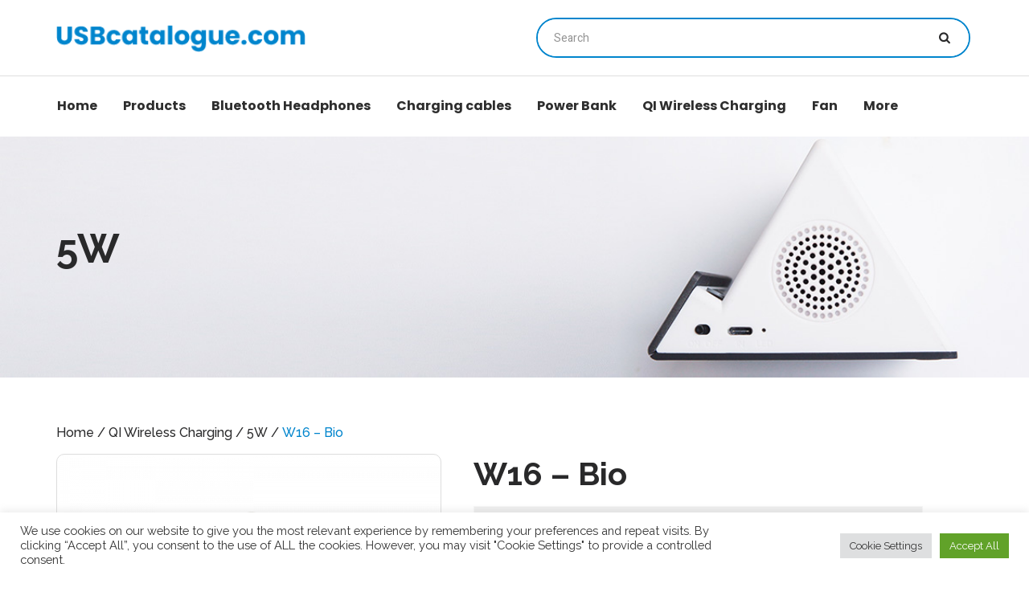

--- FILE ---
content_type: text/html; charset=UTF-8
request_url: https://usbcatalogue.com/product/w16-bio/
body_size: 17689
content:
<!DOCTYPE html>
<html lang="en-US" class="cmsmasters_html">
<head>
<meta charset="UTF-8" />
<meta name="viewport" content="width=device-width, initial-scale=1, maximum-scale=1" />
<meta name="format-detection" content="telephone=no" />
<link rel="profile" href="//gmpg.org/xfn/11" />
<link rel="pingback" href="https://usbcatalogue.com/xmlrpc.php" />
<title>W16 &#8211; Bio &#8211; USB Catalogue</title>
<meta name='robots' content='max-image-preview:large' />
<link rel='dns-prefetch' href='//fonts.googleapis.com' />
<link rel="alternate" type="application/rss+xml" title="USB Catalogue &raquo; Feed" href="https://usbcatalogue.com/feed/" />
<link rel="alternate" type="application/rss+xml" title="USB Catalogue &raquo; Comments Feed" href="https://usbcatalogue.com/comments/feed/" />
<link rel="alternate" title="oEmbed (JSON)" type="application/json+oembed" href="https://usbcatalogue.com/wp-json/oembed/1.0/embed?url=https%3A%2F%2Fusbcatalogue.com%2Fproduct%2Fw16-bio%2F" />
<link rel="alternate" title="oEmbed (XML)" type="text/xml+oembed" href="https://usbcatalogue.com/wp-json/oembed/1.0/embed?url=https%3A%2F%2Fusbcatalogue.com%2Fproduct%2Fw16-bio%2F&#038;format=xml" />
<style id='wp-img-auto-sizes-contain-inline-css' type='text/css'>
img:is([sizes=auto i],[sizes^="auto," i]){contain-intrinsic-size:3000px 1500px}
/*# sourceURL=wp-img-auto-sizes-contain-inline-css */
</style>
<style id='wp-emoji-styles-inline-css' type='text/css'>

	img.wp-smiley, img.emoji {
		display: inline !important;
		border: none !important;
		box-shadow: none !important;
		height: 1em !important;
		width: 1em !important;
		margin: 0 0.07em !important;
		vertical-align: -0.1em !important;
		background: none !important;
		padding: 0 !important;
	}
/*# sourceURL=wp-emoji-styles-inline-css */
</style>
<style id='wp-block-library-inline-css' type='text/css'>
:root{--wp-block-synced-color:#7a00df;--wp-block-synced-color--rgb:122,0,223;--wp-bound-block-color:var(--wp-block-synced-color);--wp-editor-canvas-background:#ddd;--wp-admin-theme-color:#007cba;--wp-admin-theme-color--rgb:0,124,186;--wp-admin-theme-color-darker-10:#006ba1;--wp-admin-theme-color-darker-10--rgb:0,107,160.5;--wp-admin-theme-color-darker-20:#005a87;--wp-admin-theme-color-darker-20--rgb:0,90,135;--wp-admin-border-width-focus:2px}@media (min-resolution:192dpi){:root{--wp-admin-border-width-focus:1.5px}}.wp-element-button{cursor:pointer}:root .has-very-light-gray-background-color{background-color:#eee}:root .has-very-dark-gray-background-color{background-color:#313131}:root .has-very-light-gray-color{color:#eee}:root .has-very-dark-gray-color{color:#313131}:root .has-vivid-green-cyan-to-vivid-cyan-blue-gradient-background{background:linear-gradient(135deg,#00d084,#0693e3)}:root .has-purple-crush-gradient-background{background:linear-gradient(135deg,#34e2e4,#4721fb 50%,#ab1dfe)}:root .has-hazy-dawn-gradient-background{background:linear-gradient(135deg,#faaca8,#dad0ec)}:root .has-subdued-olive-gradient-background{background:linear-gradient(135deg,#fafae1,#67a671)}:root .has-atomic-cream-gradient-background{background:linear-gradient(135deg,#fdd79a,#004a59)}:root .has-nightshade-gradient-background{background:linear-gradient(135deg,#330968,#31cdcf)}:root .has-midnight-gradient-background{background:linear-gradient(135deg,#020381,#2874fc)}:root{--wp--preset--font-size--normal:16px;--wp--preset--font-size--huge:42px}.has-regular-font-size{font-size:1em}.has-larger-font-size{font-size:2.625em}.has-normal-font-size{font-size:var(--wp--preset--font-size--normal)}.has-huge-font-size{font-size:var(--wp--preset--font-size--huge)}.has-text-align-center{text-align:center}.has-text-align-left{text-align:left}.has-text-align-right{text-align:right}.has-fit-text{white-space:nowrap!important}#end-resizable-editor-section{display:none}.aligncenter{clear:both}.items-justified-left{justify-content:flex-start}.items-justified-center{justify-content:center}.items-justified-right{justify-content:flex-end}.items-justified-space-between{justify-content:space-between}.screen-reader-text{border:0;clip-path:inset(50%);height:1px;margin:-1px;overflow:hidden;padding:0;position:absolute;width:1px;word-wrap:normal!important}.screen-reader-text:focus{background-color:#ddd;clip-path:none;color:#444;display:block;font-size:1em;height:auto;left:5px;line-height:normal;padding:15px 23px 14px;text-decoration:none;top:5px;width:auto;z-index:100000}html :where(.has-border-color){border-style:solid}html :where([style*=border-top-color]){border-top-style:solid}html :where([style*=border-right-color]){border-right-style:solid}html :where([style*=border-bottom-color]){border-bottom-style:solid}html :where([style*=border-left-color]){border-left-style:solid}html :where([style*=border-width]){border-style:solid}html :where([style*=border-top-width]){border-top-style:solid}html :where([style*=border-right-width]){border-right-style:solid}html :where([style*=border-bottom-width]){border-bottom-style:solid}html :where([style*=border-left-width]){border-left-style:solid}html :where(img[class*=wp-image-]){height:auto;max-width:100%}:where(figure){margin:0 0 1em}html :where(.is-position-sticky){--wp-admin--admin-bar--position-offset:var(--wp-admin--admin-bar--height,0px)}@media screen and (max-width:600px){html :where(.is-position-sticky){--wp-admin--admin-bar--position-offset:0px}}

/*# sourceURL=wp-block-library-inline-css */
</style><style id='global-styles-inline-css' type='text/css'>
:root{--wp--preset--aspect-ratio--square: 1;--wp--preset--aspect-ratio--4-3: 4/3;--wp--preset--aspect-ratio--3-4: 3/4;--wp--preset--aspect-ratio--3-2: 3/2;--wp--preset--aspect-ratio--2-3: 2/3;--wp--preset--aspect-ratio--16-9: 16/9;--wp--preset--aspect-ratio--9-16: 9/16;--wp--preset--color--black: #000000;--wp--preset--color--cyan-bluish-gray: #abb8c3;--wp--preset--color--white: #ffffff;--wp--preset--color--pale-pink: #f78da7;--wp--preset--color--vivid-red: #cf2e2e;--wp--preset--color--luminous-vivid-orange: #ff6900;--wp--preset--color--luminous-vivid-amber: #fcb900;--wp--preset--color--light-green-cyan: #7bdcb5;--wp--preset--color--vivid-green-cyan: #00d084;--wp--preset--color--pale-cyan-blue: #8ed1fc;--wp--preset--color--vivid-cyan-blue: #0693e3;--wp--preset--color--vivid-purple: #9b51e0;--wp--preset--color--color-1: #4a4a4d;--wp--preset--color--color-2: #3452ff;--wp--preset--color--color-3: #8f8f93;--wp--preset--color--color-4: #29292a;--wp--preset--color--color-5: #ffffff;--wp--preset--color--color-6: #f2f2f2;--wp--preset--color--color-7: #dddddd;--wp--preset--color--color-8: #fdc346;--wp--preset--gradient--vivid-cyan-blue-to-vivid-purple: linear-gradient(135deg,rgb(6,147,227) 0%,rgb(155,81,224) 100%);--wp--preset--gradient--light-green-cyan-to-vivid-green-cyan: linear-gradient(135deg,rgb(122,220,180) 0%,rgb(0,208,130) 100%);--wp--preset--gradient--luminous-vivid-amber-to-luminous-vivid-orange: linear-gradient(135deg,rgb(252,185,0) 0%,rgb(255,105,0) 100%);--wp--preset--gradient--luminous-vivid-orange-to-vivid-red: linear-gradient(135deg,rgb(255,105,0) 0%,rgb(207,46,46) 100%);--wp--preset--gradient--very-light-gray-to-cyan-bluish-gray: linear-gradient(135deg,rgb(238,238,238) 0%,rgb(169,184,195) 100%);--wp--preset--gradient--cool-to-warm-spectrum: linear-gradient(135deg,rgb(74,234,220) 0%,rgb(151,120,209) 20%,rgb(207,42,186) 40%,rgb(238,44,130) 60%,rgb(251,105,98) 80%,rgb(254,248,76) 100%);--wp--preset--gradient--blush-light-purple: linear-gradient(135deg,rgb(255,206,236) 0%,rgb(152,150,240) 100%);--wp--preset--gradient--blush-bordeaux: linear-gradient(135deg,rgb(254,205,165) 0%,rgb(254,45,45) 50%,rgb(107,0,62) 100%);--wp--preset--gradient--luminous-dusk: linear-gradient(135deg,rgb(255,203,112) 0%,rgb(199,81,192) 50%,rgb(65,88,208) 100%);--wp--preset--gradient--pale-ocean: linear-gradient(135deg,rgb(255,245,203) 0%,rgb(182,227,212) 50%,rgb(51,167,181) 100%);--wp--preset--gradient--electric-grass: linear-gradient(135deg,rgb(202,248,128) 0%,rgb(113,206,126) 100%);--wp--preset--gradient--midnight: linear-gradient(135deg,rgb(2,3,129) 0%,rgb(40,116,252) 100%);--wp--preset--font-size--small: 13px;--wp--preset--font-size--medium: 20px;--wp--preset--font-size--large: 36px;--wp--preset--font-size--x-large: 42px;--wp--preset--spacing--20: 0.44rem;--wp--preset--spacing--30: 0.67rem;--wp--preset--spacing--40: 1rem;--wp--preset--spacing--50: 1.5rem;--wp--preset--spacing--60: 2.25rem;--wp--preset--spacing--70: 3.38rem;--wp--preset--spacing--80: 5.06rem;--wp--preset--shadow--natural: 6px 6px 9px rgba(0, 0, 0, 0.2);--wp--preset--shadow--deep: 12px 12px 50px rgba(0, 0, 0, 0.4);--wp--preset--shadow--sharp: 6px 6px 0px rgba(0, 0, 0, 0.2);--wp--preset--shadow--outlined: 6px 6px 0px -3px rgb(255, 255, 255), 6px 6px rgb(0, 0, 0);--wp--preset--shadow--crisp: 6px 6px 0px rgb(0, 0, 0);}:where(.is-layout-flex){gap: 0.5em;}:where(.is-layout-grid){gap: 0.5em;}body .is-layout-flex{display: flex;}.is-layout-flex{flex-wrap: wrap;align-items: center;}.is-layout-flex > :is(*, div){margin: 0;}body .is-layout-grid{display: grid;}.is-layout-grid > :is(*, div){margin: 0;}:where(.wp-block-columns.is-layout-flex){gap: 2em;}:where(.wp-block-columns.is-layout-grid){gap: 2em;}:where(.wp-block-post-template.is-layout-flex){gap: 1.25em;}:where(.wp-block-post-template.is-layout-grid){gap: 1.25em;}.has-black-color{color: var(--wp--preset--color--black) !important;}.has-cyan-bluish-gray-color{color: var(--wp--preset--color--cyan-bluish-gray) !important;}.has-white-color{color: var(--wp--preset--color--white) !important;}.has-pale-pink-color{color: var(--wp--preset--color--pale-pink) !important;}.has-vivid-red-color{color: var(--wp--preset--color--vivid-red) !important;}.has-luminous-vivid-orange-color{color: var(--wp--preset--color--luminous-vivid-orange) !important;}.has-luminous-vivid-amber-color{color: var(--wp--preset--color--luminous-vivid-amber) !important;}.has-light-green-cyan-color{color: var(--wp--preset--color--light-green-cyan) !important;}.has-vivid-green-cyan-color{color: var(--wp--preset--color--vivid-green-cyan) !important;}.has-pale-cyan-blue-color{color: var(--wp--preset--color--pale-cyan-blue) !important;}.has-vivid-cyan-blue-color{color: var(--wp--preset--color--vivid-cyan-blue) !important;}.has-vivid-purple-color{color: var(--wp--preset--color--vivid-purple) !important;}.has-black-background-color{background-color: var(--wp--preset--color--black) !important;}.has-cyan-bluish-gray-background-color{background-color: var(--wp--preset--color--cyan-bluish-gray) !important;}.has-white-background-color{background-color: var(--wp--preset--color--white) !important;}.has-pale-pink-background-color{background-color: var(--wp--preset--color--pale-pink) !important;}.has-vivid-red-background-color{background-color: var(--wp--preset--color--vivid-red) !important;}.has-luminous-vivid-orange-background-color{background-color: var(--wp--preset--color--luminous-vivid-orange) !important;}.has-luminous-vivid-amber-background-color{background-color: var(--wp--preset--color--luminous-vivid-amber) !important;}.has-light-green-cyan-background-color{background-color: var(--wp--preset--color--light-green-cyan) !important;}.has-vivid-green-cyan-background-color{background-color: var(--wp--preset--color--vivid-green-cyan) !important;}.has-pale-cyan-blue-background-color{background-color: var(--wp--preset--color--pale-cyan-blue) !important;}.has-vivid-cyan-blue-background-color{background-color: var(--wp--preset--color--vivid-cyan-blue) !important;}.has-vivid-purple-background-color{background-color: var(--wp--preset--color--vivid-purple) !important;}.has-black-border-color{border-color: var(--wp--preset--color--black) !important;}.has-cyan-bluish-gray-border-color{border-color: var(--wp--preset--color--cyan-bluish-gray) !important;}.has-white-border-color{border-color: var(--wp--preset--color--white) !important;}.has-pale-pink-border-color{border-color: var(--wp--preset--color--pale-pink) !important;}.has-vivid-red-border-color{border-color: var(--wp--preset--color--vivid-red) !important;}.has-luminous-vivid-orange-border-color{border-color: var(--wp--preset--color--luminous-vivid-orange) !important;}.has-luminous-vivid-amber-border-color{border-color: var(--wp--preset--color--luminous-vivid-amber) !important;}.has-light-green-cyan-border-color{border-color: var(--wp--preset--color--light-green-cyan) !important;}.has-vivid-green-cyan-border-color{border-color: var(--wp--preset--color--vivid-green-cyan) !important;}.has-pale-cyan-blue-border-color{border-color: var(--wp--preset--color--pale-cyan-blue) !important;}.has-vivid-cyan-blue-border-color{border-color: var(--wp--preset--color--vivid-cyan-blue) !important;}.has-vivid-purple-border-color{border-color: var(--wp--preset--color--vivid-purple) !important;}.has-vivid-cyan-blue-to-vivid-purple-gradient-background{background: var(--wp--preset--gradient--vivid-cyan-blue-to-vivid-purple) !important;}.has-light-green-cyan-to-vivid-green-cyan-gradient-background{background: var(--wp--preset--gradient--light-green-cyan-to-vivid-green-cyan) !important;}.has-luminous-vivid-amber-to-luminous-vivid-orange-gradient-background{background: var(--wp--preset--gradient--luminous-vivid-amber-to-luminous-vivid-orange) !important;}.has-luminous-vivid-orange-to-vivid-red-gradient-background{background: var(--wp--preset--gradient--luminous-vivid-orange-to-vivid-red) !important;}.has-very-light-gray-to-cyan-bluish-gray-gradient-background{background: var(--wp--preset--gradient--very-light-gray-to-cyan-bluish-gray) !important;}.has-cool-to-warm-spectrum-gradient-background{background: var(--wp--preset--gradient--cool-to-warm-spectrum) !important;}.has-blush-light-purple-gradient-background{background: var(--wp--preset--gradient--blush-light-purple) !important;}.has-blush-bordeaux-gradient-background{background: var(--wp--preset--gradient--blush-bordeaux) !important;}.has-luminous-dusk-gradient-background{background: var(--wp--preset--gradient--luminous-dusk) !important;}.has-pale-ocean-gradient-background{background: var(--wp--preset--gradient--pale-ocean) !important;}.has-electric-grass-gradient-background{background: var(--wp--preset--gradient--electric-grass) !important;}.has-midnight-gradient-background{background: var(--wp--preset--gradient--midnight) !important;}.has-small-font-size{font-size: var(--wp--preset--font-size--small) !important;}.has-medium-font-size{font-size: var(--wp--preset--font-size--medium) !important;}.has-large-font-size{font-size: var(--wp--preset--font-size--large) !important;}.has-x-large-font-size{font-size: var(--wp--preset--font-size--x-large) !important;}
/*# sourceURL=global-styles-inline-css */
</style>

<style id='classic-theme-styles-inline-css' type='text/css'>
/*! This file is auto-generated */
.wp-block-button__link{color:#fff;background-color:#32373c;border-radius:9999px;box-shadow:none;text-decoration:none;padding:calc(.667em + 2px) calc(1.333em + 2px);font-size:1.125em}.wp-block-file__button{background:#32373c;color:#fff;text-decoration:none}
/*# sourceURL=/wp-includes/css/classic-themes.min.css */
</style>
<link rel='stylesheet' id='cookie-law-info-css' href='https://usbcatalogue.com/wp-content/plugins/cookie-law-info/public/css/cookie-law-info-public.css?ver=2.1.2' type='text/css' media='all' />
<link rel='stylesheet' id='cookie-law-info-gdpr-css' href='https://usbcatalogue.com/wp-content/plugins/cookie-law-info/public/css/cookie-law-info-gdpr.css?ver=2.1.2' type='text/css' media='all' />
<style id='woocommerce-inline-inline-css' type='text/css'>
.woocommerce form .form-row .required { visibility: visible; }
/*# sourceURL=woocommerce-inline-inline-css */
</style>
<link rel='stylesheet' id='devicer-theme-style-css' href='https://usbcatalogue.com/wp-content/themes/devicer/style.css?ver=1.0.0' type='text/css' media='screen, print' />
<link rel='stylesheet' id='devicer-style-css' href='https://usbcatalogue.com/wp-content/themes/devicer/theme-framework/theme-style/css/style.css?ver=1.0.0' type='text/css' media='screen, print' />
<style id='devicer-style-inline-css' type='text/css'>

	.header_mid .header_mid_inner .logo_wrap {
		width : 310px;
	}

	.header_mid_inner .logo img.logo_retina {
		width : 155px;
	}


		.headline_aligner {
			min-height:115px;
		}
		

	.header_top {
		height : 40px;
	}
	
	ul.top_line_nav > li > a {
		line-height : 38px;
	}
	
	.header_mid {
		height : 95px;
	}
	
	.header_bot {
		height : 55px;
	}
	
	#page.cmsmasters_heading_after_header #middle, 
	#page.cmsmasters_heading_under_header #middle .headline .headline_outer {
		padding-top : 95px;
	}
	
	#page.cmsmasters_heading_after_header.enable_header_top #middle, 
	#page.cmsmasters_heading_under_header.enable_header_top #middle .headline .headline_outer {
		padding-top : 135px;
	}
	
	#page.cmsmasters_heading_after_header.enable_header_bottom #middle, 
	#page.cmsmasters_heading_under_header.enable_header_bottom #middle .headline .headline_outer {
		padding-top : 150px;
	}
	
	#page.cmsmasters_heading_after_header.enable_header_top.enable_header_bottom #middle, 
	#page.cmsmasters_heading_under_header.enable_header_top.enable_header_bottom #middle .headline .headline_outer {
		padding-top : 190px;
	}
	
	@media only screen and (max-width: 1024px) {
		.header_top,
		.header_mid,
		.header_bot {
			height : auto;
		}
		
		.header_mid .header_mid_inner > div,
		.header_mid .header_mid_inner .cmsmasters_header_cart_link {
			height : 95px;
		}
		
		#page.cmsmasters_heading_after_header #middle, 
		#page.cmsmasters_heading_under_header #middle .headline .headline_outer, 
		#page.cmsmasters_heading_after_header.enable_header_top #middle, 
		#page.cmsmasters_heading_under_header.enable_header_top #middle .headline .headline_outer, 
		#page.cmsmasters_heading_after_header.enable_header_bottom #middle, 
		#page.cmsmasters_heading_under_header.enable_header_bottom #middle .headline .headline_outer, 
		#page.cmsmasters_heading_after_header.enable_header_top.enable_header_bottom #middle, 
		#page.cmsmasters_heading_under_header.enable_header_top.enable_header_bottom #middle .headline .headline_outer {
			padding-top : 0 !important;
		}
	}
	
	@media only screen and (max-width: 768px) {
		.header_mid .header_mid_inner > div, 
		.header_bot .header_bot_inner > div,
		.header_mid .header_mid_inner .cmsmasters_header_cart_link {
			height:auto;
		}
	}
	
	@media only screen and (max-width: 1024px) {
		.enable_header_centered .header_mid .header_mid_inner .cmsmasters_header_cart_link {
			height:auto;
		}
	}

/*# sourceURL=devicer-style-inline-css */
</style>
<link rel='stylesheet' id='devicer-adaptive-css' href='https://usbcatalogue.com/wp-content/themes/devicer/theme-framework/theme-style/css/adaptive.css?ver=1.0.0' type='text/css' media='screen, print' />
<link rel='stylesheet' id='devicer-retina-css' href='https://usbcatalogue.com/wp-content/themes/devicer/theme-framework/theme-style/css/retina.css?ver=1.0.0' type='text/css' media='screen' />
<link rel='stylesheet' id='devicer-icons-css' href='https://usbcatalogue.com/wp-content/themes/devicer/css/fontello.css?ver=1.0.0' type='text/css' media='screen' />
<link rel='stylesheet' id='devicer-icons-custom-css' href='https://usbcatalogue.com/wp-content/themes/devicer/theme-vars/theme-style/css/fontello-custom.css?ver=1.0.0' type='text/css' media='screen' />
<link rel='stylesheet' id='animate-css' href='https://usbcatalogue.com/wp-content/themes/devicer/css/animate.css?ver=1.0.0' type='text/css' media='screen' />
<link rel='stylesheet' id='ilightbox-css' href='https://usbcatalogue.com/wp-content/themes/devicer/css/ilightbox.css?ver=2.2.0' type='text/css' media='screen' />
<link rel='stylesheet' id='ilightbox-skin-dark-css' href='https://usbcatalogue.com/wp-content/themes/devicer/css/ilightbox-skins/dark-skin.css?ver=2.2.0' type='text/css' media='screen' />
<link rel='stylesheet' id='devicer-fonts-schemes-css' href='https://usbcatalogue.com/wp-content/uploads/cmsmasters_styles/devicer.css?ver=1.0.0' type='text/css' media='screen' />
<link rel='stylesheet' id='google-fonts-css' href='//fonts.googleapis.com/css?family=Raleway%3A300%2C400%2C500%2C600%2C700%7CPoppins%3A100%2C300%2C400%2C500%2C700%2C800%2C900%7CHeebo%3A100%2C300%2C400%2C500%2C700%2C800%2C900&#038;ver=6.9' type='text/css' media='all' />
<link rel='stylesheet' id='devicer-gutenberg-frontend-style-css' href='https://usbcatalogue.com/wp-content/themes/devicer/gutenberg/cmsmasters-framework/theme-style/css/frontend-style.css?ver=1.0.0' type='text/css' media='screen' />
<link rel='stylesheet' id='devicer-woocommerce-style-css' href='https://usbcatalogue.com/wp-content/themes/devicer/woocommerce/cmsmasters-framework/theme-style/css/plugin-style.css?ver=1.0.0' type='text/css' media='screen' />
<link rel='stylesheet' id='devicer-woocommerce-adaptive-css' href='https://usbcatalogue.com/wp-content/themes/devicer/woocommerce/cmsmasters-framework/theme-style/css/plugin-adaptive.css?ver=1.0.0' type='text/css' media='screen' />
<link rel='stylesheet' id='devicer-child-style-css' href='https://usbcatalogue.com/wp-content/themes/devicer-child/style.css?ver=1.0.0' type='text/css' media='screen, print' />
<script type="text/javascript" src="https://usbcatalogue.com/wp-includes/js/jquery/jquery.min.js?ver=3.7.1" id="jquery-core-js"></script>
<script type="text/javascript" src="https://usbcatalogue.com/wp-includes/js/jquery/jquery-migrate.min.js?ver=3.4.1" id="jquery-migrate-js"></script>
<script type="text/javascript" id="cookie-law-info-js-extra">
/* <![CDATA[ */
var Cli_Data = {"nn_cookie_ids":[],"cookielist":[],"non_necessary_cookies":[],"ccpaEnabled":"","ccpaRegionBased":"","ccpaBarEnabled":"","strictlyEnabled":["necessary","obligatoire"],"ccpaType":"gdpr","js_blocking":"1","custom_integration":"","triggerDomRefresh":"","secure_cookies":""};
var cli_cookiebar_settings = {"animate_speed_hide":"500","animate_speed_show":"500","background":"#FFF","border":"#b1a6a6c2","border_on":"","button_1_button_colour":"#61a229","button_1_button_hover":"#4e8221","button_1_link_colour":"#fff","button_1_as_button":"1","button_1_new_win":"","button_2_button_colour":"#333","button_2_button_hover":"#292929","button_2_link_colour":"#444","button_2_as_button":"","button_2_hidebar":"","button_3_button_colour":"#dedfe0","button_3_button_hover":"#b2b2b3","button_3_link_colour":"#333333","button_3_as_button":"1","button_3_new_win":"","button_4_button_colour":"#dedfe0","button_4_button_hover":"#b2b2b3","button_4_link_colour":"#333333","button_4_as_button":"1","button_7_button_colour":"#61a229","button_7_button_hover":"#4e8221","button_7_link_colour":"#fff","button_7_as_button":"1","button_7_new_win":"","font_family":"inherit","header_fix":"","notify_animate_hide":"1","notify_animate_show":"","notify_div_id":"#cookie-law-info-bar","notify_position_horizontal":"right","notify_position_vertical":"bottom","scroll_close":"","scroll_close_reload":"","accept_close_reload":"","reject_close_reload":"","showagain_tab":"","showagain_background":"#fff","showagain_border":"#000","showagain_div_id":"#cookie-law-info-again","showagain_x_position":"100px","text":"#333333","show_once_yn":"","show_once":"10000","logging_on":"","as_popup":"","popup_overlay":"1","bar_heading_text":"","cookie_bar_as":"banner","popup_showagain_position":"bottom-right","widget_position":"left"};
var log_object = {"ajax_url":"https://usbcatalogue.com/wp-admin/admin-ajax.php"};
//# sourceURL=cookie-law-info-js-extra
/* ]]> */
</script>
<script type="text/javascript" src="https://usbcatalogue.com/wp-content/plugins/cookie-law-info/public/js/cookie-law-info-public.js?ver=2.1.2" id="cookie-law-info-js"></script>
<script type="text/javascript" src="https://usbcatalogue.com/wp-content/themes/devicer/js/debounced-resize.min.js?ver=1.0.0" id="debounced-resize-js"></script>
<script type="text/javascript" src="https://usbcatalogue.com/wp-content/themes/devicer/js/modernizr.min.js?ver=1.0.0" id="modernizr-js"></script>
<script type="text/javascript" src="https://usbcatalogue.com/wp-content/themes/devicer/js/respond.min.js?ver=1.0.0" id="respond-js"></script>
<script type="text/javascript" src="https://usbcatalogue.com/wp-content/themes/devicer/js/jquery.iLightBox.min.js?ver=2.2.0" id="iLightBox-js"></script>
<link rel="https://api.w.org/" href="https://usbcatalogue.com/wp-json/" /><link rel="alternate" title="JSON" type="application/json" href="https://usbcatalogue.com/wp-json/wp/v2/product/16075" /><link rel="EditURI" type="application/rsd+xml" title="RSD" href="https://usbcatalogue.com/xmlrpc.php?rsd" />
<meta name="generator" content="WordPress 6.9" />
<meta name="generator" content="WooCommerce 6.8.2" />
<link rel="canonical" href="https://usbcatalogue.com/product/w16-bio/" />
<link rel='shortlink' href='https://usbcatalogue.com/?p=16075' />
	<noscript><style>.woocommerce-product-gallery{ opacity: 1 !important; }</style></noscript>
	</head>
<body class="wp-singular product-template-default single single-product postid-16075 wp-theme-devicer wp-child-theme-devicer-child theme-devicer woocommerce woocommerce-page woocommerce-no-js">

<div class="cmsmasters_header_search_form">
		<span class="cmsmasters_header_search_form_close cmsmasters_theme_icon_cancel"></span><div class="search_bar_wrap">
		<form method="get" action="https://usbcatalogue.com/">
			<p class="search_field">
				<input name="s" placeholder="Search" value="" type="search" />
			</p>
			<p class="search_button">
				<button type="submit" class="cmsmasters-icon-search"></button>
			</p>
		</form>
	</div></div>
<!-- Start Page -->
<div id="page" class="chrome_only cmsmasters_liquid fullwidth fixed_header enable_header_bottom enable_header_left enable_header_bottom cmsmasters_heading_under_header hfeed site">

<!-- Start Main -->
<div id="main">

<!-- Start Header -->
<header id="header">


	<div class="header_mid default_mid_header" data-height="95"><div class="header_mid_outer"><div class="header_mid_inner"><div class="logo_wrap"><a href="https://usbcatalogue.com/" title="USB Catalogue" class="logo">
	<img src="https://usbcatalogue.com/wp-content/uploads/2022/07/usbcatalogue-logo-1-1.png" alt="USB Catalogue" /><img class="logo_retina" src="https://usbcatalogue.com/wp-content/uploads/2022/07/usbcatalogue-logo-1.png" alt="USB Catalogue" width="155" height="42" /></a>
</div><div class="resp_mid_nav_wrap"><div class="resp_mid_nav_outer"><a class="responsive_nav resp_mid_nav" href="javascript:void(0)"><span></span></a></div></div><div class="mid_search_but_wrap"><div class="cmsmasters_header_search_form">
		<span class="cmsmasters_header_search_form_close cmsmasters_theme_icon_cancel"></span><div class="search_bar_wrap">
		<form method="get" action="https://usbcatalogue.com/">
			<p class="search_field">
				<input name="s" placeholder="Search" value="" type="search" />
			</p>
			<p class="search_button">
				<button type="submit" class="cmsmasters-icon-search"></button>
			</p>
		</form>
	</div></div></div><div class="mid_search_but_wrap_resp"><a href="javascript:void(0)" class="mid_search_but cmsmasters_header_search_but cmsmasters_icon_custom_search"></a></div><!-- Start Navigation --><div class="mid_nav_wrap cmsmasters_no_category_menu"><nav><div class="menu-new-main-menu-container"><ul id="navigation_mid" class="mid_nav navigation"><li id="menu-item-15760" class="menu-item menu-item-type-post_type menu-item-object-page menu-item-home menu-item-15760 menu-item-depth-0"><a href="https://usbcatalogue.com/"><span class="nav_item_wrap"><span class="nav_title">Home</span></span></a></li>
<li id="menu-item-15450" class="menu-item menu-item-type-post_type menu-item-object-page current_page_parent menu-item-15450 menu-item-depth-0"><a href="https://usbcatalogue.com/shop/"><span class="nav_item_wrap"><span class="nav_title">Products</span></span></a></li>
<li id="menu-item-15763" class="menu-item menu-item-type-taxonomy menu-item-object-product_cat menu-item-15763 menu-item-depth-0"><a href="https://usbcatalogue.com/product-category/bluetooth-headphones/"><span class="nav_item_wrap"><span class="nav_title">Bluetooth Headphones</span></span></a></li>
<li id="menu-item-16654" class="menu-item menu-item-type-taxonomy menu-item-object-product_cat menu-item-16654 menu-item-depth-0"><a href="https://usbcatalogue.com/product-category/charging-cables/"><span class="nav_item_wrap"><span class="nav_title">Charging cables</span></span></a></li>
<li id="menu-item-16652" class="menu-item menu-item-type-taxonomy menu-item-object-product_cat menu-item-16652 menu-item-depth-0"><a href="https://usbcatalogue.com/product-category/power-bank/"><span class="nav_item_wrap"><span class="nav_title">Power Bank</span></span></a></li>
<li id="menu-item-16653" class="menu-item menu-item-type-taxonomy menu-item-object-product_cat current-product-ancestor current-menu-parent current-product-parent menu-item-16653 menu-item-depth-0"><a href="https://usbcatalogue.com/product-category/qi-wireless-charging/"><span class="nav_item_wrap"><span class="nav_title">QI Wireless Charging</span></span></a></li>
<li id="menu-item-16724" class="menu-item menu-item-type-taxonomy menu-item-object-product_cat menu-item-16724 menu-item-depth-0"><a href="https://usbcatalogue.com/product-category/fan/"><span class="nav_item_wrap"><span class="nav_title">Fan</span></span></a></li>
<li id="menu-item-15766" class="menu-item menu-item-type-custom menu-item-object-custom menu-item-15766 menu-item-depth-0"><a href="https://usbcatalogue.com/shop/"><span class="nav_item_wrap"><span class="nav_title">More</span></span></a></li>
</ul></div></nav></div><!-- Finish Navigation --></div></div></div><div class="header_bot" data-height="55"><div class="header_bot_outer"><div class="header_bot_inner"><span class="header_bot_border_top"></span><!-- Start Navigation --><div class="bot_nav_wrap"><nav><div class="menu-new-main-menu-container"><ul id="navigation" class="bot_nav navigation"><li class="menu-item menu-item-type-post_type menu-item-object-page menu-item-home menu-item-15760 menu-item-depth-0"><a href="https://usbcatalogue.com/"><span class="nav_item_wrap"><span class="nav_title">Home</span></span></a></li>
<li class="menu-item menu-item-type-post_type menu-item-object-page current_page_parent menu-item-15450 menu-item-depth-0"><a href="https://usbcatalogue.com/shop/"><span class="nav_item_wrap"><span class="nav_title">Products</span></span></a></li>
<li class="menu-item menu-item-type-taxonomy menu-item-object-product_cat menu-item-15763 menu-item-depth-0"><a href="https://usbcatalogue.com/product-category/bluetooth-headphones/"><span class="nav_item_wrap"><span class="nav_title">Bluetooth Headphones</span></span></a></li>
<li class="menu-item menu-item-type-taxonomy menu-item-object-product_cat menu-item-16654 menu-item-depth-0"><a href="https://usbcatalogue.com/product-category/charging-cables/"><span class="nav_item_wrap"><span class="nav_title">Charging cables</span></span></a></li>
<li class="menu-item menu-item-type-taxonomy menu-item-object-product_cat menu-item-16652 menu-item-depth-0"><a href="https://usbcatalogue.com/product-category/power-bank/"><span class="nav_item_wrap"><span class="nav_title">Power Bank</span></span></a></li>
<li class="menu-item menu-item-type-taxonomy menu-item-object-product_cat current-product-ancestor current-menu-parent current-product-parent menu-item-16653 menu-item-depth-0"><a href="https://usbcatalogue.com/product-category/qi-wireless-charging/"><span class="nav_item_wrap"><span class="nav_title">QI Wireless Charging</span></span></a></li>
<li class="menu-item menu-item-type-taxonomy menu-item-object-product_cat menu-item-16724 menu-item-depth-0"><a href="https://usbcatalogue.com/product-category/fan/"><span class="nav_item_wrap"><span class="nav_title">Fan</span></span></a></li>
<li class="menu-item menu-item-type-custom menu-item-object-custom menu-item-15766 menu-item-depth-0"><a href="https://usbcatalogue.com/shop/"><span class="nav_item_wrap"><span class="nav_title">More</span></span></a></li>
</ul></div></nav></div></div></div></div></header>
<!-- Finish Header -->


<!-- Start Middle -->
<div id="middle">
        <div class="new-page-heading xhide">
        	<div class="top-img">
        		<img src="https://usbcatalogue.com/wp-content/themes/devicer-child/images/product-landing-page.jpg">
        	</div>
        	<div class="top-heading">
        		<div class="content_wrap">
        			<div class="head-inner">
        				<h1>5W        				 </h1>
        			</div>
        		</div>
        	</div>
        </div>
        <div class="middle_inner">
<div class="content_wrap fullwidth">

<!-- Start Content -->
<div class="middle_content entry"><div class="woocommerce-notices-wrapper"></div>
<div itemscope itemtype="http://schema.org/Product" id="product-16075" class="product type-product post-16075 status-publish first instock product_cat-5w product_cat-biodegradable-tech product_cat-qi-wireless-charging has-post-thumbnail product-type-simple">
	<div class="cmsmasters_single_product">
	<div class="cmsmasters_breadcrumbs"><div class="cmsmasters_breadcrumbs_aligner"></div><div class="cmsmasters_breadcrumbs_inner"><nav class="woocommerce-breadcrumb"><a href="https://usbcatalogue.com">Home</a>&nbsp;&#047;&nbsp;<a href="https://usbcatalogue.com/product-category/qi-wireless-charging/">QI Wireless Charging</a>&nbsp;&#047;&nbsp;<a href="https://usbcatalogue.com/product-category/qi-wireless-charging/5w/">5W</a>&nbsp;&#047;&nbsp;<span>W16 &#8211; Bio</span></nav></div></div>		<div class="cmsmasters_product_left_column">
		<div class="images cmsmasters_product_images"><div data-thumb="https://usbcatalogue.com/wp-content/uploads/2022/07/W16_Bio_copy-removebg-100x100.png" class="woocommerce-product-gallery__image"><a href="https://usbcatalogue.com/wp-content/uploads/2022/07/W16_Bio_copy-removebg.png" class="cmsmasters_product_image" rel="ilightbox[cmsmasters_product_gallery]"><img width="600" height="399" src="https://usbcatalogue.com/wp-content/uploads/2022/07/W16_Bio_copy-removebg-600x399.png" class="wp-post-image" alt="" title="W16_Bio_copy-removebg" data-caption="" data-src="https://usbcatalogue.com/wp-content/uploads/2022/07/W16_Bio_copy-removebg.png" data-large_image="https://usbcatalogue.com/wp-content/uploads/2022/07/W16_Bio_copy-removebg.png" data-large_image_width="1000" data-large_image_height="665" decoding="async" fetchpriority="high" srcset="https://usbcatalogue.com/wp-content/uploads/2022/07/W16_Bio_copy-removebg-600x399.png 600w, https://usbcatalogue.com/wp-content/uploads/2022/07/W16_Bio_copy-removebg-300x200.png 300w, https://usbcatalogue.com/wp-content/uploads/2022/07/W16_Bio_copy-removebg-768x511.png 768w, https://usbcatalogue.com/wp-content/uploads/2022/07/W16_Bio_copy-removebg-580x386.png 580w, https://usbcatalogue.com/wp-content/uploads/2022/07/W16_Bio_copy-removebg-860x572.png 860w, https://usbcatalogue.com/wp-content/uploads/2022/07/W16_Bio_copy-removebg.png 1000w" sizes="(max-width: 600px) 100vw, 600px" /></a></div><div class="thumbnails cmsmasters_product_thumbs"><a href="https://usbcatalogue.com/wp-content/uploads/2022/07/W16-Bio-copy.jpg" class="cmsmasters_product_thumb" rel="ilightbox[cmsmasters_product_gallery]"><img width="100" height="100" src="https://usbcatalogue.com/wp-content/uploads/2022/07/W16-Bio-copy-100x100.jpg" class="attachment-100x100 size-100x100" alt="" title="W16-Bio-copy" data-caption="" data-src="https://usbcatalogue.com/wp-content/uploads/2022/07/W16-Bio-copy.jpg" data-large_image="https://usbcatalogue.com/wp-content/uploads/2022/07/W16-Bio-copy.jpg" data-large_image_width="1000" data-large_image_height="665" decoding="async" srcset="https://usbcatalogue.com/wp-content/uploads/2022/07/W16-Bio-copy-100x100.jpg 100w, https://usbcatalogue.com/wp-content/uploads/2022/07/W16-Bio-copy-150x150.jpg 150w, https://usbcatalogue.com/wp-content/uploads/2022/07/W16-Bio-copy-75x75.jpg 75w, https://usbcatalogue.com/wp-content/uploads/2022/07/W16-Bio-copy-300x300.jpg 300w, https://usbcatalogue.com/wp-content/uploads/2022/07/W16-Bio-copy-540x540.jpg 540w" sizes="(max-width: 100px) 100vw, 100px" /></a><a href="https://usbcatalogue.com/wp-content/uploads/2022/07/1-2A-copy.jpg" class="cmsmasters_product_thumb" rel="ilightbox[cmsmasters_product_gallery]"><img width="100" height="100" src="https://usbcatalogue.com/wp-content/uploads/2022/07/1-2A-copy-100x100.jpg" class="attachment-100x100 size-100x100" alt="" title="1-2A-copy" data-caption="" data-src="https://usbcatalogue.com/wp-content/uploads/2022/07/1-2A-copy.jpg" data-large_image="https://usbcatalogue.com/wp-content/uploads/2022/07/1-2A-copy.jpg" data-large_image_width="1000" data-large_image_height="1000" decoding="async" srcset="https://usbcatalogue.com/wp-content/uploads/2022/07/1-2A-copy-100x100.jpg 100w, https://usbcatalogue.com/wp-content/uploads/2022/07/1-2A-copy-300x300.jpg 300w, https://usbcatalogue.com/wp-content/uploads/2022/07/1-2A-copy-150x150.jpg 150w, https://usbcatalogue.com/wp-content/uploads/2022/07/1-2A-copy-768x768.jpg 768w, https://usbcatalogue.com/wp-content/uploads/2022/07/1-2A-copy-75x75.jpg 75w, https://usbcatalogue.com/wp-content/uploads/2022/07/1-2A-copy-580x580.jpg 580w, https://usbcatalogue.com/wp-content/uploads/2022/07/1-2A-copy-860x860.jpg 860w, https://usbcatalogue.com/wp-content/uploads/2022/07/1-2A-copy-540x540.jpg 540w, https://usbcatalogue.com/wp-content/uploads/2022/07/1-2A-copy-600x600.jpg 600w, https://usbcatalogue.com/wp-content/uploads/2022/07/1-2A-copy.jpg 1000w" sizes="(max-width: 100px) 100vw, 100px" /></a><a href="https://usbcatalogue.com/wp-content/uploads/2022/07/1-3-copy.jpg" class="cmsmasters_product_thumb" rel="ilightbox[cmsmasters_product_gallery]"><img width="100" height="100" src="https://usbcatalogue.com/wp-content/uploads/2022/07/1-3-copy-100x100.jpg" class="attachment-100x100 size-100x100" alt="" title="1-3-copy" data-caption="" data-src="https://usbcatalogue.com/wp-content/uploads/2022/07/1-3-copy.jpg" data-large_image="https://usbcatalogue.com/wp-content/uploads/2022/07/1-3-copy.jpg" data-large_image_width="1000" data-large_image_height="1000" decoding="async" loading="lazy" srcset="https://usbcatalogue.com/wp-content/uploads/2022/07/1-3-copy-100x100.jpg 100w, https://usbcatalogue.com/wp-content/uploads/2022/07/1-3-copy-300x300.jpg 300w, https://usbcatalogue.com/wp-content/uploads/2022/07/1-3-copy-150x150.jpg 150w, https://usbcatalogue.com/wp-content/uploads/2022/07/1-3-copy-768x768.jpg 768w, https://usbcatalogue.com/wp-content/uploads/2022/07/1-3-copy-75x75.jpg 75w, https://usbcatalogue.com/wp-content/uploads/2022/07/1-3-copy-580x580.jpg 580w, https://usbcatalogue.com/wp-content/uploads/2022/07/1-3-copy-860x860.jpg 860w, https://usbcatalogue.com/wp-content/uploads/2022/07/1-3-copy-540x540.jpg 540w, https://usbcatalogue.com/wp-content/uploads/2022/07/1-3-copy-600x600.jpg 600w, https://usbcatalogue.com/wp-content/uploads/2022/07/1-3-copy.jpg 1000w" sizes="auto, (max-width: 100px) 100vw, 100px" /></a></div></div>		</div>
		<div class="summary entry-summary cmsmasters_product_right_column">
			<div class="cmsmasters_product_title_wrap">
				<h2 class="product_title entry-title">W16 &#8211; Bio</h2>			</div>
			<div class="cmsmasters_product_info_wrap">
				
<div class="cmsmasters_star_rating" itemscope itemtype="//schema.org/AggregateRating" title="Rated 0 out of 5">
<div class="cmsmasters_star_trans_wrap">
	<span class="cmsmasters_theme_icon_star_empty cmsmasters_star"></span>
	<span class="cmsmasters_theme_icon_star_empty cmsmasters_star"></span>
	<span class="cmsmasters_theme_icon_star_empty cmsmasters_star"></span>
	<span class="cmsmasters_theme_icon_star_empty cmsmasters_star"></span>
	<span class="cmsmasters_theme_icon_star_empty cmsmasters_star"></span>
</div>
<div class="cmsmasters_star_color_wrap" data-width="width:0%">
	<div class="cmsmasters_star_color_inner">
		<span class="cmsmasters_theme_icon_star_full cmsmasters_star"></span>
		<span class="cmsmasters_theme_icon_star_full cmsmasters_star"></span>
		<span class="cmsmasters_theme_icon_star_full cmsmasters_star"></span>
		<span class="cmsmasters_theme_icon_star_full cmsmasters_star"></span>
		<span class="cmsmasters_theme_icon_star_full cmsmasters_star"></span>
	</div>
</div>
<span class="rating dn"><strong itemprop="ratingValue">0</strong> out of 5</span>
</div>
<p class="price"></p>
			</div>

						<div class="extra-info">
				<table>	
										<tr>
							<td>Dimensions of print area (mm) :</td>
							<td>97 x 97</td>
						</tr>						
											<tr>
							<td>Dimensions LxWxD (mm) :</td>
							<td>100 x 100 x 11</td>
						</tr>						
											<tr>
							<td>Minimum order quantity :</td>
							<td>50</td>
						</tr>						
											<tr>
							<td>Lead time :</td>
							<td>3 - 4 weeks</td>
						</tr>						
									</table>
				
			</div>
			
			<div class="cmsmasters_product_content"><div class="woocommerce-product-details__short-description">
	<p>Biodegradable Wireless Charging Pad</p>
</div>
</div><div class="product_meta">

	
	
		<span class="sku_wrapper">SKU: <span class="sku">3665</span></span>

	
	<span class="posted_in"><span class="product_meta_title">Categories: </span><a href="https://usbcatalogue.com/product-category/qi-wireless-charging/5w/" class="cmsmasters_cat_color cmsmasters_cat_102" rel="category tag">5W</a>, <a href="https://usbcatalogue.com/product-category/biodegradable-tech/" class="cmsmasters_cat_color cmsmasters_cat_41" rel="category tag">Biodegradable Tech</a>, <a href="https://usbcatalogue.com/product-category/qi-wireless-charging/" class="cmsmasters_cat_color cmsmasters_cat_67" rel="category tag">QI Wireless Charging</a></span>
	
	
</div>
<aside class="share_posts">
		<h6 class="share_posts_title">Share:</h6>
		<div class="share_posts_inner">
			<a href="https://www.facebook.com/sharer/sharer.php?display=popup&u=https%3A%2F%2Fusbcatalogue.com%2Fproduct%2Fw16-bio%2F">Facebook</a>
			<a href="https://twitter.com/intent/tweet?text=Check+out+%27W16+%E2%80%93+Bio%27+on+USB+Catalogue+website&url=https%3A%2F%2Fusbcatalogue.com%2Fproduct%2Fw16-bio%2F">Twitter</a>
			<a href="https://pinterest.com/pin/create/button/?url=https%3A%2F%2Fusbcatalogue.com%2Fproduct%2Fw16-bio%2F&#038;media=https%3A%2F%2Fusbcatalogue.com%2Fwp-content%2Fuploads%2F2022%2F07%2FW16_Bio_copy-removebg.png&#038;description=W16%20&#8211;%20Bio">Pinterest</a>
		</div>
	</aside>
		</div>
	</div>
	
	<div class="cmsmasters_tabs tabs_mode_tab cmsmasters_woo_tabs">
		<ul class="cmsmasters_tabs_list" role="tablist">
							<li class="description_tab cmsmasters_tabs_list_item">
					<a href="#tab-description">
						<span>Description</span>
					</a>
				</li>
						<li class="extra-tabs cmsmasters_tabs_list_item">
				<a href="#tab-tab1"><span>Additional Information</span></a>
			</li>
		</ul>
		<div class="cmsmasters_tabs_wrap">
							<div class="entry-content cmsmasters_tab" id="tab-description">
					<div class="cmsmasters_tab_inner">
						
	<h2>Description</h2>

<p>5W wireless charging pad made from ABS plastic and PLA.</p>
					</div>
				</div>
			
			<div class="entry-content cmsmasters_tab" id="tab-tab1">
					<div class="cmsmasters_tab_inner">
														<div class="single-details-box">
									<h6>Branding options : <span>Full colour printing, Pad printing</span></h6>
								</div>
													</div>
				</div>
		</div>
	</div>


	<section class="related products">

					<h2>Related products</h2>
				
		<ul class="products columns-4 cmsmasters_products">
			
					<li class="product type-product post-15881 status-publish first instock product_cat-10w product_cat-qi-wireless-charging has-post-thumbnail product-type-simple">
	<article class="cmsmasters_product">
		<div class="cmsmasters_product_wrapper_border">
				<figure class="cmsmasters_product_img test">
			<a href="https://usbcatalogue.com/product/w19-illuminator-with-pen-holder/">
				<img width="540" height="540" src="https://usbcatalogue.com/wp-content/uploads/2022/07/SWC036-Desk-Container-Wireless-Charger-03-540x540.jpeg" class="attachment-woocommerce_thumbnail size-woocommerce_thumbnail" alt="" decoding="async" loading="lazy" srcset="https://usbcatalogue.com/wp-content/uploads/2022/07/SWC036-Desk-Container-Wireless-Charger-03-540x540.jpeg 540w, https://usbcatalogue.com/wp-content/uploads/2022/07/SWC036-Desk-Container-Wireless-Charger-03-300x300.jpeg 300w, https://usbcatalogue.com/wp-content/uploads/2022/07/SWC036-Desk-Container-Wireless-Charger-03-150x150.jpeg 150w, https://usbcatalogue.com/wp-content/uploads/2022/07/SWC036-Desk-Container-Wireless-Charger-03-768x768.jpeg 768w, https://usbcatalogue.com/wp-content/uploads/2022/07/SWC036-Desk-Container-Wireless-Charger-03-75x75.jpeg 75w, https://usbcatalogue.com/wp-content/uploads/2022/07/SWC036-Desk-Container-Wireless-Charger-03-580x580.jpeg 580w, https://usbcatalogue.com/wp-content/uploads/2022/07/SWC036-Desk-Container-Wireless-Charger-03-860x860.jpeg 860w, https://usbcatalogue.com/wp-content/uploads/2022/07/SWC036-Desk-Container-Wireless-Charger-03-600x600.jpeg 600w, https://usbcatalogue.com/wp-content/uploads/2022/07/SWC036-Desk-Container-Wireless-Charger-03-100x100.jpeg 100w, https://usbcatalogue.com/wp-content/uploads/2022/07/SWC036-Desk-Container-Wireless-Charger-03.jpeg 1000w" sizes="auto, (max-width: 540px) 100vw, 540px" />			</a>
			<div class="cmsmasters_product_sale_wrap">
						</div>
		</figure>
		<div class="cmsmasters_product_inner">
						<header class="cmsmasters_product_header entry-header">
				<div class="cmsmasters_product_cat entry-meta"><a href="https://usbcatalogue.com/product-category/qi-wireless-charging/10w/" class="cmsmasters_cat_color cmsmasters_cat_133" rel="category tag">10W</a>, <a href="https://usbcatalogue.com/product-category/qi-wireless-charging/" class="cmsmasters_cat_color cmsmasters_cat_67" rel="category tag">QI Wireless Charging</a></div>				<h3 class="cmsmasters_product_title entry-title">
					<a href="https://usbcatalogue.com/product/w19-illuminator-with-pen-holder/">W19 illuminator with Pen Holder</a>
				</h3>
			</header>

						
			<div class="product-extra-details">
										<div class="details-box">
							<h4>Min order : <span>100</span></h4>
						</div>
												<div class="details-box">
							<h4>Lead time : <span>3 - 4 weeks</span></h4>
						</div>
									</div>

			<div class="site-btn"><a href="https://usbcatalogue.com/product/w19-illuminator-with-pen-holder/">Read More</a></div>

			<div class="cmsmasters_product_info_wrap">
				<div class="cmsmasters_product_info">
				
				</div>
				
<div class="cmsmasters_star_rating" itemscope itemtype="//schema.org/AggregateRating" title="Rated 0 out of 5">
<div class="cmsmasters_star_trans_wrap">
	<span class="cmsmasters_theme_icon_star_empty cmsmasters_star"></span>
	<span class="cmsmasters_theme_icon_star_empty cmsmasters_star"></span>
	<span class="cmsmasters_theme_icon_star_empty cmsmasters_star"></span>
	<span class="cmsmasters_theme_icon_star_empty cmsmasters_star"></span>
	<span class="cmsmasters_theme_icon_star_empty cmsmasters_star"></span>
</div>
<div class="cmsmasters_star_color_wrap" data-width="width:0%">
	<div class="cmsmasters_star_color_inner">
		<span class="cmsmasters_theme_icon_star_full cmsmasters_star"></span>
		<span class="cmsmasters_theme_icon_star_full cmsmasters_star"></span>
		<span class="cmsmasters_theme_icon_star_full cmsmasters_star"></span>
		<span class="cmsmasters_theme_icon_star_full cmsmasters_star"></span>
		<span class="cmsmasters_theme_icon_star_full cmsmasters_star"></span>
	</div>
</div>
<span class="rating dn"><strong itemprop="ratingValue">0</strong> out of 5</span>
</div>
			</div>
		</div>
			</div>
	</article>
</li>
			
					<li class="product type-product post-16006 status-publish instock product_cat-5w product_cat-qi-wireless-charging has-post-thumbnail product-type-simple">
	<article class="cmsmasters_product">
		<div class="cmsmasters_product_wrapper_border">
				<figure class="cmsmasters_product_img test">
			<a href="https://usbcatalogue.com/product/w12/">
				<img width="540" height="540" src="https://usbcatalogue.com/wp-content/uploads/2022/07/W12Web-540x540.jpg" class="attachment-woocommerce_thumbnail size-woocommerce_thumbnail" alt="" decoding="async" loading="lazy" srcset="https://usbcatalogue.com/wp-content/uploads/2022/07/W12Web-540x540.jpg 540w, https://usbcatalogue.com/wp-content/uploads/2022/07/W12Web-150x150.jpg 150w, https://usbcatalogue.com/wp-content/uploads/2022/07/W12Web-75x75.jpg 75w, https://usbcatalogue.com/wp-content/uploads/2022/07/W12Web-300x300.jpg 300w, https://usbcatalogue.com/wp-content/uploads/2022/07/W12Web-100x100.jpg 100w" sizes="auto, (max-width: 540px) 100vw, 540px" />			</a>
			<div class="cmsmasters_product_sale_wrap">
						</div>
		</figure>
		<div class="cmsmasters_product_inner">
						<header class="cmsmasters_product_header entry-header">
				<div class="cmsmasters_product_cat entry-meta"><a href="https://usbcatalogue.com/product-category/qi-wireless-charging/5w/" class="cmsmasters_cat_color cmsmasters_cat_102" rel="category tag">5W</a>, <a href="https://usbcatalogue.com/product-category/qi-wireless-charging/" class="cmsmasters_cat_color cmsmasters_cat_67" rel="category tag">QI Wireless Charging</a></div>				<h3 class="cmsmasters_product_title entry-title">
					<a href="https://usbcatalogue.com/product/w12/">W12</a>
				</h3>
			</header>

						
			<div class="product-extra-details">
										<div class="details-box">
							<h4>Min order : <span>50</span></h4>
						</div>
												<div class="details-box">
							<h4>Lead time : <span>2 - 3 weeks</span></h4>
						</div>
									</div>

			<div class="site-btn"><a href="https://usbcatalogue.com/product/w12/">Read More</a></div>

			<div class="cmsmasters_product_info_wrap">
				<div class="cmsmasters_product_info">
				
				</div>
				
<div class="cmsmasters_star_rating" itemscope itemtype="//schema.org/AggregateRating" title="Rated 0 out of 5">
<div class="cmsmasters_star_trans_wrap">
	<span class="cmsmasters_theme_icon_star_empty cmsmasters_star"></span>
	<span class="cmsmasters_theme_icon_star_empty cmsmasters_star"></span>
	<span class="cmsmasters_theme_icon_star_empty cmsmasters_star"></span>
	<span class="cmsmasters_theme_icon_star_empty cmsmasters_star"></span>
	<span class="cmsmasters_theme_icon_star_empty cmsmasters_star"></span>
</div>
<div class="cmsmasters_star_color_wrap" data-width="width:0%">
	<div class="cmsmasters_star_color_inner">
		<span class="cmsmasters_theme_icon_star_full cmsmasters_star"></span>
		<span class="cmsmasters_theme_icon_star_full cmsmasters_star"></span>
		<span class="cmsmasters_theme_icon_star_full cmsmasters_star"></span>
		<span class="cmsmasters_theme_icon_star_full cmsmasters_star"></span>
		<span class="cmsmasters_theme_icon_star_full cmsmasters_star"></span>
	</div>
</div>
<span class="rating dn"><strong itemprop="ratingValue">0</strong> out of 5</span>
</div>
			</div>
		</div>
			</div>
	</article>
</li>
			
					<li class="product type-product post-16001 status-publish instock product_cat-10w product_cat-qi-wireless-charging product_cat-uk-stock product_cat-wireless-charging-uk-stock has-post-thumbnail product-type-simple">
	<article class="cmsmasters_product">
		<div class="cmsmasters_product_wrapper_border">
				<figure class="cmsmasters_product_img test">
			<a href="https://usbcatalogue.com/product/wcc1/">
				<img width="540" height="540" src="https://usbcatalogue.com/wp-content/uploads/2022/07/7-4-540x540.jpg" class="attachment-woocommerce_thumbnail size-woocommerce_thumbnail" alt="" decoding="async" loading="lazy" srcset="https://usbcatalogue.com/wp-content/uploads/2022/07/7-4-540x540.jpg 540w, https://usbcatalogue.com/wp-content/uploads/2022/07/7-4-300x300.jpg 300w, https://usbcatalogue.com/wp-content/uploads/2022/07/7-4-1024x1024.jpg 1024w, https://usbcatalogue.com/wp-content/uploads/2022/07/7-4-150x150.jpg 150w, https://usbcatalogue.com/wp-content/uploads/2022/07/7-4-768x768.jpg 768w, https://usbcatalogue.com/wp-content/uploads/2022/07/7-4-1536x1536.jpg 1536w, https://usbcatalogue.com/wp-content/uploads/2022/07/7-4-75x75.jpg 75w, https://usbcatalogue.com/wp-content/uploads/2022/07/7-4-580x580.jpg 580w, https://usbcatalogue.com/wp-content/uploads/2022/07/7-4-860x860.jpg 860w, https://usbcatalogue.com/wp-content/uploads/2022/07/7-4-1160x1160.jpg 1160w, https://usbcatalogue.com/wp-content/uploads/2022/07/7-4-600x600.jpg 600w, https://usbcatalogue.com/wp-content/uploads/2022/07/7-4-100x100.jpg 100w, https://usbcatalogue.com/wp-content/uploads/2022/07/7-4.jpg 2000w" sizes="auto, (max-width: 540px) 100vw, 540px" />			</a>
			<div class="cmsmasters_product_sale_wrap">
						</div>
		</figure>
		<div class="cmsmasters_product_inner">
						<header class="cmsmasters_product_header entry-header">
				<div class="cmsmasters_product_cat entry-meta"><a href="https://usbcatalogue.com/product-category/qi-wireless-charging/10w/" class="cmsmasters_cat_color cmsmasters_cat_133" rel="category tag">10W</a>, <a href="https://usbcatalogue.com/product-category/qi-wireless-charging/" class="cmsmasters_cat_color cmsmasters_cat_67" rel="category tag">QI Wireless Charging</a>, <a href="https://usbcatalogue.com/product-category/uk-stock/" class="cmsmasters_cat_color cmsmasters_cat_38" rel="category tag">UK Stock</a>, <a href="https://usbcatalogue.com/product-category/uk-stock/wireless-charging-uk-stock/" class="cmsmasters_cat_color cmsmasters_cat_173" rel="category tag">Wireless Charging</a></div>				<h3 class="cmsmasters_product_title entry-title">
					<a href="https://usbcatalogue.com/product/wcc1/">WCC1</a>
				</h3>
			</header>

						
			<div class="product-extra-details">
										<div class="details-box">
							<h4>Min order : <span>1</span></h4>
						</div>
												<div class="details-box">
							<h4>Lead time : <span>2</span></h4>
						</div>
									</div>

			<div class="site-btn"><a href="https://usbcatalogue.com/product/wcc1/">Read More</a></div>

			<div class="cmsmasters_product_info_wrap">
				<div class="cmsmasters_product_info">
				
				</div>
				
<div class="cmsmasters_star_rating" itemscope itemtype="//schema.org/AggregateRating" title="Rated 0 out of 5">
<div class="cmsmasters_star_trans_wrap">
	<span class="cmsmasters_theme_icon_star_empty cmsmasters_star"></span>
	<span class="cmsmasters_theme_icon_star_empty cmsmasters_star"></span>
	<span class="cmsmasters_theme_icon_star_empty cmsmasters_star"></span>
	<span class="cmsmasters_theme_icon_star_empty cmsmasters_star"></span>
	<span class="cmsmasters_theme_icon_star_empty cmsmasters_star"></span>
</div>
<div class="cmsmasters_star_color_wrap" data-width="width:0%">
	<div class="cmsmasters_star_color_inner">
		<span class="cmsmasters_theme_icon_star_full cmsmasters_star"></span>
		<span class="cmsmasters_theme_icon_star_full cmsmasters_star"></span>
		<span class="cmsmasters_theme_icon_star_full cmsmasters_star"></span>
		<span class="cmsmasters_theme_icon_star_full cmsmasters_star"></span>
		<span class="cmsmasters_theme_icon_star_full cmsmasters_star"></span>
	</div>
</div>
<span class="rating dn"><strong itemprop="ratingValue">0</strong> out of 5</span>
</div>
			</div>
		</div>
			</div>
	</article>
</li>
			
					<li class="product type-product post-16056 status-publish last instock product_cat-5w product_cat-qi-wireless-charging has-post-thumbnail product-type-simple">
	<article class="cmsmasters_product">
		<div class="cmsmasters_product_wrapper_border">
				<figure class="cmsmasters_product_img test">
			<a href="https://usbcatalogue.com/product/w16/">
				<img width="540" height="540" src="https://usbcatalogue.com/wp-content/uploads/2022/07/1-4-WEB-540x540.jpg" class="attachment-woocommerce_thumbnail size-woocommerce_thumbnail" alt="" decoding="async" loading="lazy" srcset="https://usbcatalogue.com/wp-content/uploads/2022/07/1-4-WEB-540x540.jpg 540w, https://usbcatalogue.com/wp-content/uploads/2022/07/1-4-WEB-300x300.jpg 300w, https://usbcatalogue.com/wp-content/uploads/2022/07/1-4-WEB-150x150.jpg 150w, https://usbcatalogue.com/wp-content/uploads/2022/07/1-4-WEB-768x768.jpg 768w, https://usbcatalogue.com/wp-content/uploads/2022/07/1-4-WEB-75x75.jpg 75w, https://usbcatalogue.com/wp-content/uploads/2022/07/1-4-WEB-580x580.jpg 580w, https://usbcatalogue.com/wp-content/uploads/2022/07/1-4-WEB-860x860.jpg 860w, https://usbcatalogue.com/wp-content/uploads/2022/07/1-4-WEB-600x600.jpg 600w, https://usbcatalogue.com/wp-content/uploads/2022/07/1-4-WEB-100x100.jpg 100w, https://usbcatalogue.com/wp-content/uploads/2022/07/1-4-WEB.jpg 1000w" sizes="auto, (max-width: 540px) 100vw, 540px" />			</a>
			<div class="cmsmasters_product_sale_wrap">
						</div>
		</figure>
		<div class="cmsmasters_product_inner">
						<header class="cmsmasters_product_header entry-header">
				<div class="cmsmasters_product_cat entry-meta"><a href="https://usbcatalogue.com/product-category/qi-wireless-charging/5w/" class="cmsmasters_cat_color cmsmasters_cat_102" rel="category tag">5W</a>, <a href="https://usbcatalogue.com/product-category/qi-wireless-charging/" class="cmsmasters_cat_color cmsmasters_cat_67" rel="category tag">QI Wireless Charging</a></div>				<h3 class="cmsmasters_product_title entry-title">
					<a href="https://usbcatalogue.com/product/w16/">W16</a>
				</h3>
			</header>

						
			<div class="product-extra-details">
										<div class="details-box">
							<h4>Min order : <span>50</span></h4>
						</div>
												<div class="details-box">
							<h4>Lead time : <span>2 - 3 weeks</span></h4>
						</div>
									</div>

			<div class="site-btn"><a href="https://usbcatalogue.com/product/w16/">Read More</a></div>

			<div class="cmsmasters_product_info_wrap">
				<div class="cmsmasters_product_info">
				
				</div>
				
<div class="cmsmasters_star_rating" itemscope itemtype="//schema.org/AggregateRating" title="Rated 0 out of 5">
<div class="cmsmasters_star_trans_wrap">
	<span class="cmsmasters_theme_icon_star_empty cmsmasters_star"></span>
	<span class="cmsmasters_theme_icon_star_empty cmsmasters_star"></span>
	<span class="cmsmasters_theme_icon_star_empty cmsmasters_star"></span>
	<span class="cmsmasters_theme_icon_star_empty cmsmasters_star"></span>
	<span class="cmsmasters_theme_icon_star_empty cmsmasters_star"></span>
</div>
<div class="cmsmasters_star_color_wrap" data-width="width:0%">
	<div class="cmsmasters_star_color_inner">
		<span class="cmsmasters_theme_icon_star_full cmsmasters_star"></span>
		<span class="cmsmasters_theme_icon_star_full cmsmasters_star"></span>
		<span class="cmsmasters_theme_icon_star_full cmsmasters_star"></span>
		<span class="cmsmasters_theme_icon_star_full cmsmasters_star"></span>
		<span class="cmsmasters_theme_icon_star_full cmsmasters_star"></span>
	</div>
</div>
<span class="rating dn"><strong itemprop="ratingValue">0</strong> out of 5</span>
</div>
			</div>
		</div>
			</div>
	</article>
</li>
			
		</ul>

	</section>
	
</div>

</div>
<!-- Finish Content -->



		</div>
	</div>
</div>
<!-- Finish Middle -->
	<!-- Start Bottom -->
	<div id="bottom" class="cmsmasters_color_scheme_footer">
		<div class="bottom_bg">
			<div class="bottom_outer">
				<div class="bottom_inner sidebar_layout_14141414">
	<aside id="text-6" class="widget widget_text"><h3 class="widgettitle">Products</h3>			<div class="textwidget"><ul>
<li><a href="http://devicer.cmsmasters.net/product/apple-watch-series/">Apple Watch Series</a></li>
<li><a href="http://devicer.cmsmasters.net/product/refurbished-ipad-4th/">Refurbished iPad 4th</a></li>
<li><a href="http://devicer.cmsmasters.net/product/apple-9-7-ipad/">Apple 9.7&#8243; iPad</a></li>
<li><a href="http://devicer.cmsmasters.net/product/apple-iphone-6s-16gb/">Apple iPhone 6s 16GB</a></li>
<li><a href="http://devicer.cmsmasters.net/product/apple-magic-mouse/">Apple Magic Mouse</a></li>
</ul>
</div>
		</aside><aside id="text-7" class="widget widget_text"><h3 class="widgettitle">Customer Service</h3>			<div class="textwidget"><ul>
<li><a href="http://devicer.cmsmasters.net/news/">News</a></li>
<li><a href="http://devicer.cmsmasters.net/faq/">FAQ</a></li>
<li><a href="http://devicer.cmsmasters.net/shop/">Shop</a></li>
<li><a href="http://devicer.cmsmasters.net/about-us/">About us</a></li>
<li><a href="http://devicer.cmsmasters.net/contacts/">Contacts</a></li>
</ul>
</div>
		</aside><aside id="text-8" class="widget widget_text"><h3 class="widgettitle">Socials</h3>			<div class="textwidget"><ul>
<li><a href="#">Twitter</a></li>
<li><a href="#">YouTube</a></li>
<li><a href="#">Instagram</a></li>
<li><a href="#">Snapchat</a></li>
<li><a href="#">Facebook</a></li>
</ul>
</div>
		</aside><aside id="text-9" class="widget widget_text"><h3 class="widgettitle">Customer Care</h3>			<div class="textwidget"><ul>
<li><a href="http://devicer.cmsmasters.net/sale/">Sale</a></li>
<li><a href="http://devicer.cmsmasters.net/shop/">Shop</a></li>
<li><a href="http://devicer.cmsmasters.net/cart/">Cart</a></li>
<li><a href="http://devicer.cmsmasters.net/my-account/">My Orders</a></li>
<li><a href="http://devicer.cmsmasters.net/contacts/">Contacts</a></li>
</ul>
</div>
		</aside>				</div>
			</div>
		</div>
	</div>
	<!-- Finish Bottom -->
	<a href="javascript:void(0)" id="slide_top" class="cmsmasters_theme_icon_slide_top"><span></span></a>
</div>
<!-- Finish Main -->

<!-- Start Footer -->
<footer id="footer">
	<div class="footer cmsmasters_color_scheme_footer cmsmasters_footer_small">
	<div class="footer_inner">
		<div class="footer_nav_wrap"><nav><div class="menu-footer-navigation-container"><ul id="footer_nav" class="footer_nav"><li id="menu-item-15675" class="menu-item menu-item-type-post_type menu-item-object-page current_page_parent menu-item-15675"><a href="https://usbcatalogue.com/shop/">Shop</a></li>
</ul></div></nav></div>		<span class="footer_copyright copyright">
			USBcatalogue.com © 2022/ All Rights Reserved		</span>
	</div>
</div></footer>
<!-- Finish Footer -->

</div>
<span class="cmsmasters_responsive_width"></span>
<!-- Finish Page -->

<script type="speculationrules">
{"prefetch":[{"source":"document","where":{"and":[{"href_matches":"/*"},{"not":{"href_matches":["/wp-*.php","/wp-admin/*","/wp-content/uploads/*","/wp-content/*","/wp-content/plugins/*","/wp-content/themes/devicer-child/*","/wp-content/themes/devicer/*","/*\\?(.+)"]}},{"not":{"selector_matches":"a[rel~=\"nofollow\"]"}},{"not":{"selector_matches":".no-prefetch, .no-prefetch a"}}]},"eagerness":"conservative"}]}
</script>
<!--googleoff: all--><div id="cookie-law-info-bar" data-nosnippet="true"><span><div class="cli-bar-container cli-style-v2"><div class="cli-bar-message">We use cookies on our website to give you the most relevant experience by remembering your preferences and repeat visits. By clicking “Accept All”, you consent to the use of ALL the cookies. However, you may visit "Cookie Settings" to provide a controlled consent.</div><div class="cli-bar-btn_container"><a role='button' class="medium cli-plugin-button cli-plugin-main-button cli_settings_button" style="margin:0px 5px 0px 0px">Cookie Settings</a><a id="wt-cli-accept-all-btn" role='button' data-cli_action="accept_all" class="wt-cli-element medium cli-plugin-button wt-cli-accept-all-btn cookie_action_close_header cli_action_button">Accept All</a></div></div></span></div><div id="cookie-law-info-again" data-nosnippet="true"><span id="cookie_hdr_showagain">Manage consent</span></div><div class="cli-modal" data-nosnippet="true" id="cliSettingsPopup" tabindex="-1" role="dialog" aria-labelledby="cliSettingsPopup" aria-hidden="true">
  <div class="cli-modal-dialog" role="document">
	<div class="cli-modal-content cli-bar-popup">
		  <button type="button" class="cli-modal-close" id="cliModalClose">
			<svg class="" viewBox="0 0 24 24"><path d="M19 6.41l-1.41-1.41-5.59 5.59-5.59-5.59-1.41 1.41 5.59 5.59-5.59 5.59 1.41 1.41 5.59-5.59 5.59 5.59 1.41-1.41-5.59-5.59z"></path><path d="M0 0h24v24h-24z" fill="none"></path></svg>
			<span class="wt-cli-sr-only">Close</span>
		  </button>
		  <div class="cli-modal-body">
			<div class="cli-container-fluid cli-tab-container">
	<div class="cli-row">
		<div class="cli-col-12 cli-align-items-stretch cli-px-0">
			<div class="cli-privacy-overview">
				<h4>Privacy Overview</h4>				<div class="cli-privacy-content">
					<div class="cli-privacy-content-text">This website uses cookies to improve your experience while you navigate through the website. Out of these, the cookies that are categorized as necessary are stored on your browser as they are essential for the working of basic functionalities of the website. We also use third-party cookies that help us analyze and understand how you use this website. These cookies will be stored in your browser only with your consent. You also have the option to opt-out of these cookies. But opting out of some of these cookies may affect your browsing experience.</div>
				</div>
				<a class="cli-privacy-readmore" aria-label="Show more" role="button" data-readmore-text="Show more" data-readless-text="Show less"></a>			</div>
		</div>
		<div class="cli-col-12 cli-align-items-stretch cli-px-0 cli-tab-section-container">
												<div class="cli-tab-section">
						<div class="cli-tab-header">
							<a role="button" tabindex="0" class="cli-nav-link cli-settings-mobile" data-target="necessary" data-toggle="cli-toggle-tab">
								Necessary							</a>
															<div class="wt-cli-necessary-checkbox">
									<input type="checkbox" class="cli-user-preference-checkbox"  id="wt-cli-checkbox-necessary" data-id="checkbox-necessary" checked="checked"  />
									<label class="form-check-label" for="wt-cli-checkbox-necessary">Necessary</label>
								</div>
								<span class="cli-necessary-caption">Always Enabled</span>
													</div>
						<div class="cli-tab-content">
							<div class="cli-tab-pane cli-fade" data-id="necessary">
								<div class="wt-cli-cookie-description">
									Necessary cookies are absolutely essential for the website to function properly. This category only includes cookies that ensures basic functionalities and security features of the website. These cookies do not store any personal information.								</div>
							</div>
						</div>
					</div>
																	<div class="cli-tab-section">
						<div class="cli-tab-header">
							<a role="button" tabindex="0" class="cli-nav-link cli-settings-mobile" data-target="non-necessary" data-toggle="cli-toggle-tab">
								Non-necessary							</a>
															<div class="cli-switch">
									<input type="checkbox" id="wt-cli-checkbox-non-necessary" class="cli-user-preference-checkbox"  data-id="checkbox-non-necessary" checked='checked' />
									<label for="wt-cli-checkbox-non-necessary" class="cli-slider" data-cli-enable="Enabled" data-cli-disable="Disabled"><span class="wt-cli-sr-only">Non-necessary</span></label>
								</div>
													</div>
						<div class="cli-tab-content">
							<div class="cli-tab-pane cli-fade" data-id="non-necessary">
								<div class="wt-cli-cookie-description">
									Any cookies that may not be particularly necessary for the website to function and is used specifically to collect user personal data via analytics, ads, other embedded contents are termed as non-necessary cookies. It is mandatory to procure user consent prior to running these cookies on your website.								</div>
							</div>
						</div>
					</div>
										</div>
	</div>
</div>
		  </div>
		  <div class="cli-modal-footer">
			<div class="wt-cli-element cli-container-fluid cli-tab-container">
				<div class="cli-row">
					<div class="cli-col-12 cli-align-items-stretch cli-px-0">
						<div class="cli-tab-footer wt-cli-privacy-overview-actions">
						
															<a id="wt-cli-privacy-save-btn" role="button" tabindex="0" data-cli-action="accept" class="wt-cli-privacy-btn cli_setting_save_button wt-cli-privacy-accept-btn cli-btn">SAVE &amp; ACCEPT</a>
													</div>
						
					</div>
				</div>
			</div>
		</div>
	</div>
  </div>
</div>
<div class="cli-modal-backdrop cli-fade cli-settings-overlay"></div>
<div class="cli-modal-backdrop cli-fade cli-popupbar-overlay"></div>
<!--googleon: all--><script type="application/ld+json">{"@context":"https:\/\/schema.org\/","@type":"BreadcrumbList","itemListElement":[{"@type":"ListItem","position":1,"item":{"name":"Home","@id":"https:\/\/usbcatalogue.com"}},{"@type":"ListItem","position":2,"item":{"name":"QI Wireless Charging","@id":"https:\/\/usbcatalogue.com\/product-category\/qi-wireless-charging\/"}},{"@type":"ListItem","position":3,"item":{"name":"5W","@id":"https:\/\/usbcatalogue.com\/product-category\/qi-wireless-charging\/5w\/"}},{"@type":"ListItem","position":4,"item":{"name":"W16 &amp;#8211; Bio","@id":"https:\/\/usbcatalogue.com\/product\/w16-bio\/"}}]}</script>	<script type="text/javascript">
		(function () {
			var c = document.body.className;
			c = c.replace(/woocommerce-no-js/, 'woocommerce-js');
			document.body.className = c;
		})();
	</script>
	<script type="text/javascript" src="https://usbcatalogue.com/wp-content/plugins/cmsmasters-mega-menu/js/jquery.megaMenu.js?ver=1.2.9" id="megamenu-js"></script>
<script type="text/javascript" src="https://usbcatalogue.com/wp-content/plugins/woocommerce/assets/js/jquery-blockui/jquery.blockUI.min.js?ver=2.7.0-wc.6.8.2" id="jquery-blockui-js"></script>
<script type="text/javascript" id="wc-add-to-cart-js-extra">
/* <![CDATA[ */
var wc_add_to_cart_params = {"ajax_url":"/wp-admin/admin-ajax.php","wc_ajax_url":"/?wc-ajax=%%endpoint%%","i18n_view_cart":"View cart","cart_url":"https://usbcatalogue.com/cart/","is_cart":"","cart_redirect_after_add":"no"};
//# sourceURL=wc-add-to-cart-js-extra
/* ]]> */
</script>
<script type="text/javascript" src="https://usbcatalogue.com/wp-content/plugins/woocommerce/assets/js/frontend/add-to-cart.min.js?ver=6.8.2" id="wc-add-to-cart-js"></script>
<script type="text/javascript" id="wc-single-product-js-extra">
/* <![CDATA[ */
var wc_single_product_params = {"i18n_required_rating_text":"Please select a rating","review_rating_required":"yes","flexslider":{"rtl":false,"animation":"slide","smoothHeight":true,"directionNav":false,"controlNav":"thumbnails","slideshow":false,"animationSpeed":500,"animationLoop":false,"allowOneSlide":false},"zoom_enabled":"","zoom_options":[],"photoswipe_enabled":"","photoswipe_options":{"shareEl":false,"closeOnScroll":false,"history":false,"hideAnimationDuration":0,"showAnimationDuration":0},"flexslider_enabled":""};
//# sourceURL=wc-single-product-js-extra
/* ]]> */
</script>
<script type="text/javascript" src="https://usbcatalogue.com/wp-content/plugins/woocommerce/assets/js/frontend/single-product.min.js?ver=6.8.2" id="wc-single-product-js"></script>
<script type="text/javascript" src="https://usbcatalogue.com/wp-content/plugins/woocommerce/assets/js/js-cookie/js.cookie.min.js?ver=2.1.4-wc.6.8.2" id="js-cookie-js"></script>
<script type="text/javascript" id="woocommerce-js-extra">
/* <![CDATA[ */
var woocommerce_params = {"ajax_url":"/wp-admin/admin-ajax.php","wc_ajax_url":"/?wc-ajax=%%endpoint%%"};
//# sourceURL=woocommerce-js-extra
/* ]]> */
</script>
<script type="text/javascript" src="https://usbcatalogue.com/wp-content/plugins/woocommerce/assets/js/frontend/woocommerce.min.js?ver=6.8.2" id="woocommerce-js"></script>
<script type="text/javascript" id="wc-cart-fragments-js-extra">
/* <![CDATA[ */
var wc_cart_fragments_params = {"ajax_url":"/wp-admin/admin-ajax.php","wc_ajax_url":"/?wc-ajax=%%endpoint%%","cart_hash_key":"wc_cart_hash_d7371d0e143ba47b77895180b2e577cf","fragment_name":"wc_fragments_d7371d0e143ba47b77895180b2e577cf","request_timeout":"5000"};
//# sourceURL=wc-cart-fragments-js-extra
/* ]]> */
</script>
<script type="text/javascript" src="https://usbcatalogue.com/wp-content/plugins/woocommerce/assets/js/frontend/cart-fragments.min.js?ver=6.8.2" id="wc-cart-fragments-js"></script>
<script type="text/javascript" src="https://usbcatalogue.com/wp-content/themes/devicer/js/cmsmasters-hover-slider.min.js?ver=1.0.0" id="cmsmasters-hover-slider-js"></script>
<script type="text/javascript" src="https://usbcatalogue.com/wp-content/themes/devicer/js/easing.min.js?ver=1.0.0" id="easing-js"></script>
<script type="text/javascript" src="https://usbcatalogue.com/wp-content/themes/devicer/js/easy-pie-chart.min.js?ver=1.0.0" id="easy-pie-chart-js"></script>
<script type="text/javascript" src="https://usbcatalogue.com/wp-content/themes/devicer/js/mousewheel.min.js?ver=1.0.0" id="mousewheel-js"></script>
<script type="text/javascript" src="https://usbcatalogue.com/wp-content/themes/devicer/js/owlcarousel.min.js?ver=1.0.0" id="owlcarousel-js"></script>
<script type="text/javascript" src="https://usbcatalogue.com/wp-includes/js/imagesloaded.min.js?ver=5.0.0" id="imagesloaded-js"></script>
<script type="text/javascript" src="https://usbcatalogue.com/wp-content/themes/devicer/js/request-animation-frame.min.js?ver=1.0.0" id="request-animation-frame-js"></script>
<script type="text/javascript" src="https://usbcatalogue.com/wp-content/themes/devicer/js/scrollspy.js?ver=1.0.0" id="scrollspy-js"></script>
<script type="text/javascript" src="https://usbcatalogue.com/wp-content/themes/devicer/js/scroll-to.min.js?ver=1.0.0" id="scroll-to-js"></script>
<script type="text/javascript" src="https://usbcatalogue.com/wp-content/themes/devicer/js/stellar.min.js?ver=1.0.0" id="stellar-js"></script>
<script type="text/javascript" src="https://usbcatalogue.com/wp-content/themes/devicer/js/waypoints.min.js?ver=1.0.0" id="waypoints-js"></script>
<script type="text/javascript" id="devicer-script-js-extra">
/* <![CDATA[ */
var cmsmasters_script = {"theme_url":"https://usbcatalogue.com/wp-content/themes/devicer","site_url":"https://usbcatalogue.com/","ajaxurl":"https://usbcatalogue.com/wp-admin/admin-ajax.php","nonce_ajax_like":"7195952327","nonce_ajax_view":"9eda8f4c9e","project_puzzle_proportion":"0.7069","gmap_api_key":"","gmap_api_key_notice":"Please add your Google Maps API key","gmap_api_key_notice_link":"read more how","primary_color":"#0085cd","ilightbox_skin":"dark","ilightbox_path":"vertical","ilightbox_infinite":"0","ilightbox_aspect_ratio":"1","ilightbox_mobile_optimizer":"1","ilightbox_max_scale":"1","ilightbox_min_scale":"0.2","ilightbox_inner_toolbar":"0","ilightbox_smart_recognition":"0","ilightbox_fullscreen_one_slide":"0","ilightbox_fullscreen_viewport":"center","ilightbox_controls_toolbar":"1","ilightbox_controls_arrows":"0","ilightbox_controls_fullscreen":"1","ilightbox_controls_thumbnail":"1","ilightbox_controls_keyboard":"1","ilightbox_controls_mousewheel":"1","ilightbox_controls_swipe":"1","ilightbox_controls_slideshow":"0","ilightbox_close_text":"Close","ilightbox_enter_fullscreen_text":"Enter Fullscreen (Shift+Enter)","ilightbox_exit_fullscreen_text":"Exit Fullscreen (Shift+Enter)","ilightbox_slideshow_text":"Slideshow","ilightbox_next_text":"Next","ilightbox_previous_text":"Previous","ilightbox_load_image_error":"An error occurred when trying to load photo.","ilightbox_load_contents_error":"An error occurred when trying to load contents.","ilightbox_missing_plugin_error":"The content your are attempting to view requires the \u003Ca href='{pluginspage}' target='_blank'\u003E{type} plugin\u003C\\/a\u003E."};
//# sourceURL=devicer-script-js-extra
/* ]]> */
</script>
<script type="text/javascript" src="https://usbcatalogue.com/wp-content/themes/devicer/js/jquery.script.js?ver=1.0.0" id="devicer-script-js"></script>
<script type="text/javascript" id="devicer-theme-script-js-extra">
/* <![CDATA[ */
var cmsmasters_theme_script = {"primary_color":"#0085cd"};
//# sourceURL=devicer-theme-script-js-extra
/* ]]> */
</script>
<script type="text/javascript" src="https://usbcatalogue.com/wp-content/themes/devicer/theme-framework/theme-style/js/jquery.theme-script.js?ver=1.0.0" id="devicer-theme-script-js"></script>
<script type="text/javascript" src="https://usbcatalogue.com/wp-content/themes/devicer/js/jquery.tweet.min.js?ver=1.3.1" id="twitter-js"></script>
<script type="text/javascript" src="https://usbcatalogue.com/wp-content/themes/devicer/js/smooth-sticky.min.js?ver=1.0.2" id="smooth-sticky-js"></script>
<script type="text/javascript" src="https://usbcatalogue.com/wp-includes/js/comment-reply.min.js?ver=6.9" id="comment-reply-js" async="async" data-wp-strategy="async" fetchpriority="low"></script>
<script type="text/javascript" id="devicer-woocommerce-script-js-extra">
/* <![CDATA[ */
var cmsmasters_woo_script = {"currency_symbol":"$","thumbnail_image_width":"75","thumbnail_image_height":"75"};
//# sourceURL=devicer-woocommerce-script-js-extra
/* ]]> */
</script>
<script type="text/javascript" src="https://usbcatalogue.com/wp-content/themes/devicer/woocommerce/cmsmasters-framework/theme-style/js/jquery.plugin-script.js?ver=1.0.0" id="devicer-woocommerce-script-js"></script>
<script id="wp-emoji-settings" type="application/json">
{"baseUrl":"https://s.w.org/images/core/emoji/17.0.2/72x72/","ext":".png","svgUrl":"https://s.w.org/images/core/emoji/17.0.2/svg/","svgExt":".svg","source":{"concatemoji":"https://usbcatalogue.com/wp-includes/js/wp-emoji-release.min.js?ver=6.9"}}
</script>
<script type="module">
/* <![CDATA[ */
/*! This file is auto-generated */
const a=JSON.parse(document.getElementById("wp-emoji-settings").textContent),o=(window._wpemojiSettings=a,"wpEmojiSettingsSupports"),s=["flag","emoji"];function i(e){try{var t={supportTests:e,timestamp:(new Date).valueOf()};sessionStorage.setItem(o,JSON.stringify(t))}catch(e){}}function c(e,t,n){e.clearRect(0,0,e.canvas.width,e.canvas.height),e.fillText(t,0,0);t=new Uint32Array(e.getImageData(0,0,e.canvas.width,e.canvas.height).data);e.clearRect(0,0,e.canvas.width,e.canvas.height),e.fillText(n,0,0);const a=new Uint32Array(e.getImageData(0,0,e.canvas.width,e.canvas.height).data);return t.every((e,t)=>e===a[t])}function p(e,t){e.clearRect(0,0,e.canvas.width,e.canvas.height),e.fillText(t,0,0);var n=e.getImageData(16,16,1,1);for(let e=0;e<n.data.length;e++)if(0!==n.data[e])return!1;return!0}function u(e,t,n,a){switch(t){case"flag":return n(e,"\ud83c\udff3\ufe0f\u200d\u26a7\ufe0f","\ud83c\udff3\ufe0f\u200b\u26a7\ufe0f")?!1:!n(e,"\ud83c\udde8\ud83c\uddf6","\ud83c\udde8\u200b\ud83c\uddf6")&&!n(e,"\ud83c\udff4\udb40\udc67\udb40\udc62\udb40\udc65\udb40\udc6e\udb40\udc67\udb40\udc7f","\ud83c\udff4\u200b\udb40\udc67\u200b\udb40\udc62\u200b\udb40\udc65\u200b\udb40\udc6e\u200b\udb40\udc67\u200b\udb40\udc7f");case"emoji":return!a(e,"\ud83e\u1fac8")}return!1}function f(e,t,n,a){let r;const o=(r="undefined"!=typeof WorkerGlobalScope&&self instanceof WorkerGlobalScope?new OffscreenCanvas(300,150):document.createElement("canvas")).getContext("2d",{willReadFrequently:!0}),s=(o.textBaseline="top",o.font="600 32px Arial",{});return e.forEach(e=>{s[e]=t(o,e,n,a)}),s}function r(e){var t=document.createElement("script");t.src=e,t.defer=!0,document.head.appendChild(t)}a.supports={everything:!0,everythingExceptFlag:!0},new Promise(t=>{let n=function(){try{var e=JSON.parse(sessionStorage.getItem(o));if("object"==typeof e&&"number"==typeof e.timestamp&&(new Date).valueOf()<e.timestamp+604800&&"object"==typeof e.supportTests)return e.supportTests}catch(e){}return null}();if(!n){if("undefined"!=typeof Worker&&"undefined"!=typeof OffscreenCanvas&&"undefined"!=typeof URL&&URL.createObjectURL&&"undefined"!=typeof Blob)try{var e="postMessage("+f.toString()+"("+[JSON.stringify(s),u.toString(),c.toString(),p.toString()].join(",")+"));",a=new Blob([e],{type:"text/javascript"});const r=new Worker(URL.createObjectURL(a),{name:"wpTestEmojiSupports"});return void(r.onmessage=e=>{i(n=e.data),r.terminate(),t(n)})}catch(e){}i(n=f(s,u,c,p))}t(n)}).then(e=>{for(const n in e)a.supports[n]=e[n],a.supports.everything=a.supports.everything&&a.supports[n],"flag"!==n&&(a.supports.everythingExceptFlag=a.supports.everythingExceptFlag&&a.supports[n]);var t;a.supports.everythingExceptFlag=a.supports.everythingExceptFlag&&!a.supports.flag,a.supports.everything||((t=a.source||{}).concatemoji?r(t.concatemoji):t.wpemoji&&t.twemoji&&(r(t.twemoji),r(t.wpemoji)))});
//# sourceURL=https://usbcatalogue.com/wp-includes/js/wp-emoji-loader.min.js
/* ]]> */
</script>
</body>
</html>


--- FILE ---
content_type: text/css
request_url: https://usbcatalogue.com/wp-content/themes/devicer/theme-framework/theme-style/css/retina.css?ver=1.0.0
body_size: 212
content:
/**
 * @package 	WordPress
 * @subpackage 	Devicer
 * @version 	1.0.0
 * 
 * High Resolution (Retina) Displays CSS Rules
 * Created by CMSMasters
 * 
 */


@media only screen and (-Webkit-min-devicer-pixel-ratio: 1.5), 
	only screen and (-moz-min-devicer-pixel-ratio: 1.5), 
	only screen and (-o-min-devicer-pixel-ratio: 3/2), 
	only screen and (min-devicer-pixel-ratio: 1.5), 
	only screen and (min--moz-devicer-pixel-ratio: 1.5), 
	only screen and (-webkit-min-devicer-pixel-ratio: 1.5), 
	only screen and (min-resolution: 144dpi) {
	
	.header_mid .logo_wrap .logo img, 
	.cmsmasters_footer_default .footer_logo_wrap .footer_logo img {
		display:none;
	}
	
	.header_mid .logo_wrap .logo .logo_retina, 
	.cmsmasters_footer_default .footer_logo_wrap .footer_logo .footer_logo_retina {
		display:inline-block;
	}
	
}



--- FILE ---
content_type: text/css
request_url: https://usbcatalogue.com/wp-content/uploads/cmsmasters_styles/devicer.css?ver=1.0.0
body_size: 50359
content:
/**
 * @package 	WordPress
 * @subpackage 	Devicer
 * @version 	1.0.0
 * 
 * Theme Fonts Rules
 * Created by CMSMasters
 * 
 */


/***************** Start Theme Font Styles ******************/

	/* Start Content Font */
	body,
	table tbody tr th,
	.about_author .about_author_cont > a,
	table tbody tr td,
	.cmsmasters_icon_box .icon_box_text,
	.bottom_inner aside a,
	.bottom_inner aside,
	.bottom_inner .widgettitle,
	.cmsmasters-form-builder .check_parent input[type=checkbox] + label,
	.cmsmasters-form-builder .check_parent input[type=radio] + label,
	.widget_custom_posts_tabs_entries .cmsmasters_tabs .cmsmasters_lpr_tabs_cont > a,
	div.wpforms-container form.wpforms-form .wpforms-field-label,
	div.wpforms-container form.wpforms-form .wpforms-field-label-inline,
	.nf-form-wrap .nf-form-layout .nf-form-content .nf-field-label label {
		font-family:'Raleway', Arial, Helvetica, 'Nimbus Sans L', sans-serif;
		font-size:14px;
		line-height:24px;
		font-weight:400;
		font-style:normal;
	}
	
	.widget_custom_posts_tabs_entries .cmsmasters_tabs .cmsmasters_lpr_tabs_cont > a,
	.cmsmasters_icon_box .icon_box_text {
		font-size:13px;
		line-height:23px;
	}
	
	.widget_recent_entries .post-date {
		font-size:12px;
		line-height:22px;
	}

	.header_top .meta_wrap,
	.header_top .meta_wrap * {
		font-size:13px;
		line-height:23px;
	}
	
	.footer .social_wrap a {
		width:26px;
		height:26px;
	}
	
	.cmsmasters_footer_small .footer_nav > li a,
	.cmsmasters_footer_small .footer_custom_html_wrap {
		line-height:26px;
	}
	
	.cmsmasters_icon_list_items li:before {
		line-height:24px;
	}
	
	.cmsmasters_likes a,
	.cmsmasters_comments a {
		font-style:normal;
	}

	.bottom_inner .widgettitle {
		font-size:16px;
		line-height:26px;
	}
	/* Finish Content Font */


	/* Start Link Font */
	a,
	.subpage_nav > strong,
	.subpage_nav > span,
	.subpage_nav > a,
	.cmsmasters_wrap_items_loader .cmsmasters_items_loader,
	.cmsmasters_wrap_pagination ul li .page-numbers,
	.cmsmasters_items_filter_wrap .cmsmasters_items_filter_list li a,
	.cmsmasters_items_filter_wrap .cmsmasters_items_sort_but,
	#wp-calendar tbody td,
	.subpage_nav > span:not([class]),
	.widget_custom_contact_info_entries .widget_custom_contact_info_desc,
	.widget_custom_contact_info_entries .widget_custom_contact_info_desc * {
		font-family:'Raleway', Arial, Helvetica, 'Nimbus Sans L', sans-serif;
		font-size:15px;
		line-height:24px;
		font-weight:300;
		font-style:normal;
		text-transform:none;
		text-decoration:none;
	}
	
	#wp-calendar tbody td {
		font-size:14px;
		line-height:23px;
	}
	
	.widget_custom_contact_info_entries .widget_custom_contact_info_desc,
	.widget_custom_contact_info_entries .widget_custom_contact_info_desc * {
		font-size:14px;
		font-weight: 400;
	}
	
	.cmsmasters_likes a,
	.cmsmasters_comments a {
		font-size:13px;
		line-height:22px;
	}
	
	.cmsmasters_comments a:before {
		font-size:15px;
	}
	
	.widget_nav_menu > div > ul > li ul > li > a {
		font-size:13px;
	}
	
	.cmsmasters_slider_post .cmsmasters_slider_post_footer *,
	.cmsmasters_post_masonry .cmsmasters_post_meta_info *,
	.cmsmasters_open_post .cmsmasters_post_meta_info * {
		line-height:24px;
	}
	
	a:hover {
		text-decoration:none;
	}

	.widget_categories a {
		font-weight: 700;
	}
	/* Finish Link Font */


	/* Start Navigation Title Font */
	.navigation > li > a,
	.top_line_nav > li > a,
	.bot_nav_cat_wrap div ul a,
	.footer_nav > li > a,
	nav > div > ul div.menu-item-mega-container > ul > li > a {
		font-family:'Poppins', Arial, Helvetica, 'Nimbus Sans L', sans-serif;
		font-size:18px;
		line-height:28px;
		font-weight:500;
		font-style:normal;
		text-transform:none;
	}
	
	.top_line_nav > li > a {
		font-size:15px;
		line-height:25px;
	}

	nav > div > ul div.menu-item-mega-container > ul > li > a,
	.bot_nav_cat_wrap div ul a {
		font-size:17px;
		line-height:27px;
	}
	
	@media only screen and (max-width: 1024px) {
		ul.top_line_nav ul li a {
			font-family:'Poppins', Arial, Helvetica, 'Nimbus Sans L', sans-serif;
			font-size:16px;
			line-height:28px;
			font-weight:500;
			font-style:normal;
			text-transform:none;
		}
	}

	@media only screen and (max-width: 1024px) {
		.bot_nav_cat .bot_nav_cat_wrap div ul a {
			font-size:18px;
			line-height:28px;
		}
	}
	
	
	@media only screen and (max-width: 1024px) {
		#header .navigation .cmsmasters_resp_nav_toggle,
		#header nav > div > ul div.menu-item-mega-container > ul > li > a .cmsmasters_resp_nav_toggle {
			line-height:28px;
			width:28px;
			height:28px;
		}
	}
	/* Finish Navigation Title Font */


	/* Start Navigation Dropdown Font */
	.navigation ul li a,
	.top_line_nav ul li a {
		font-family:'Heebo', Arial, Helvetica, 'Nimbus Sans L', sans-serif;
		font-size:13px;
		line-height:20px;
		font-weight:normal;
		font-style:normal;
		text-transform:none;
	}

	.top_line_nav ul li a {
		font-size:12px;
		line-height:19px;
	}

	.navigation ul li a {
		font-size:14px;
		line-height:21px;
	}
	
	@media only screen and (max-width: 1024px) {
		#header .navigation ul li a .cmsmasters_resp_nav_toggle {
			line-height:20px;
			width:20px;
			height:20px;
		}

		.bot_nav_cat_wrap li li > a {
			font-family:'Heebo', Arial, Helvetica, 'Nimbus Sans L', sans-serif;
			font-size:13px;
			line-height:20px;
			font-weight:normal;
			font-style:normal;
			text-transform:none;
		}
	}
	/* Finish Navigation Dropdown Font */


	/* Start H1 Font */
	h1,
	h1 a,
	.logo .title,
	.cmsmasters_stats.stats_mode_circles .cmsmasters_stat_wrap .cmsmasters_stat .cmsmasters_stat_inner .cmsmasters_stat_counter_wrap,
	.cmsmasters_counters .cmsmasters_counter_wrap .cmsmasters_counter .cmsmasters_counter_inner .cmsmasters_counter_counter_wrap,
	.cmsmasters_pricing_table .cmsmasters_price_wrap,
	.cmsmasters_profile_vertical .cmsmasters_profile_header .cmsmasters_profile_title,
	.cmsmasters_post_default .cmsmasters_post_header .cmsmasters_post_title,
	.cmsmasters_open_post .cmsmasters_post_header .cmsmasters_post_title,
	.cmsmasters_archive_type .cmsmasters_archive_item_title,
	.cmsmasters_archive_type .cmsmasters_archive_item_title a {
		font-family:'Raleway', Arial, Helvetica, 'Nimbus Sans L', sans-serif;
		font-size:36px;
		line-height:44px;
		font-weight:300;
		font-style:normal;
		text-transform:none;
		text-decoration:none;
	}
	
	.cmsmasters_dropcap {
		font-family:'Raleway', Arial, Helvetica, 'Nimbus Sans L', sans-serif;
		font-weight:300;
		font-style:normal;
		text-transform:none;
		text-decoration:none;
	}
	
	.cmsmasters_counters .cmsmasters_counter_wrap .cmsmasters_counter .cmsmasters_counter_inner .cmsmasters_counter_counter_wrap {
		font-size:42px;
		line-height:50px;
	}
	
	.cmsmasters_stats.stats_mode_circles .cmsmasters_stat_wrap .cmsmasters_stat .cmsmasters_stat_inner .cmsmasters_stat_counter_wrap {
		font-size:32px;
		line-height:40px;
	}
	
	.cmsmasters_icon_list_items.cmsmasters_icon_list_icon_type_number .cmsmasters_icon_list_item .cmsmasters_icon_list_icon:before,
	.cmsmasters_icon_box.box_icon_type_number:before,
	.cmsmasters_icon_box.cmsmasters_icon_heading_left.box_icon_type_number .icon_box_heading:before {
		font-family:'Raleway', Arial, Helvetica, 'Nimbus Sans L', sans-serif;
		font-weight:300;
		font-style:normal;
	}
	
	.cmsmasters_dropcap.type1 {
		font-size:48px; /* static */
	}
	
	.cmsmasters_dropcap.type2 {
		font-size:36px; /* static */
	}
	
	.headline_outer .headline_inner .headline_icon:before {
		font-size:26px;
		line-height:44px;
		height:44px;
	}
	
	.headline_outer .headline_inner.align_left .headline_icon,
	.headline_outer .headline_inner.align_left .headline_icon + .cmsmasters_breadcrumbs {
		padding-left:41px;
	}
	
	.headline_outer .headline_inner.align_right .headline_icon,
	.headline_outer .headline_inner.align_right .headline_icon + .cmsmasters_breadcrumbs {
		padding-right:41px;
	}
	
	.headline_outer .headline_inner.align_center .headline_icon {
		padding-left:41px;
		margin-left:-41px;
	}

	.cmsmasters_open_post .cmsmasters_post_header .cmsmasters_post_title {
		font-size:34px;
		line-height:42px;
	}
	/* Finish H1 Font */


	/* Start H2 Font */
	h2,
	h2 a,
	.cmsmasters_sitemap_wrap .cmsmasters_sitemap > li > a,
	.cmsmasters_post_default .cmsmasters_post_header .cmsmasters_post_title a {
		font-family:'Raleway', Arial, Helvetica, 'Nimbus Sans L', sans-serif;
		font-size:28px;
		line-height:38px;
		font-weight:600;
		font-style:normal;
		text-transform:none;
		text-decoration:none;
	}

	.cmsmasters_post_default .cmsmasters_post_header .cmsmasters_post_title a {
		font-size:30px;
		line-height:40px;
	}
	/* Finish H2 Font */


	/* Start H3 Font */
	h3,
	.cmsmasters_profile_vertical .cmsmasters_profile_header .cmsmasters_profile_title a,
	.cmsmasters_profile_horizontal .cmsmasters_profile_header .cmsmasters_profile_title a,
	.share_posts .share_posts_title,
	h3 a {
		font-family:'Raleway', Arial, Helvetica, 'Nimbus Sans L', sans-serif;
		font-size:20px;
		line-height:26px;
		font-weight:500;
		font-style:normal;
		text-transform:none;
		text-decoration:none;
	}

	.cmsmasters_profile_horizontal .cmsmasters_profile_header .cmsmasters_profile_title a,
	.cmsmasters_profile_vertical .cmsmasters_profile_header .cmsmasters_profile_title a {
		font-size:22px;
		line-height:28px;
	}
	/* Finish H3 Font */


	/* Start H4 Font */
	h4,
	.about_author .about_author_cont_title,
	h4 a,
	.cmsmasters_sitemap_wrap .cmsmasters_sitemap > li > ul > li > a,
	.cmsmasters_sitemap_wrap .cmsmasters_sitemap_category > li > a {
		font-family:'Raleway', Arial, Helvetica, 'Nimbus Sans L', sans-serif;
		font-size:18px;
		line-height:24px;
		font-weight:500;
		font-style:normal;
		text-transform:none;
		text-decoration:none;
	}

	.about_author .about_author_cont_title {
		font-size:16px;
		line-height:22px;
	}
	/* Finish H4 Font */


	/* Start H5 Font */
	h5,
	h5 a,
	.cmsmasters_tabs .cmsmasters_tabs_list_item a,
	.post_comments .post_comments_title,
	.comment-respond .comment-reply-title,
	.cmsmasters_post_masonry .cmsmasters_post_header .cmsmasters_post_title a,
	.cmsmasters_post_timeline .cmsmasters_post_header .cmsmasters_post_title a,
	.cmsmasters_slider_post .cmsmasters_slider_post_header .cmsmasters_slider_post_title a,
	.cmsmasters_breadcrumbs .cmsmasters_breadcrumbs_inner *,
	.cmsmasters_toggles .cmsmasters_toggle_title a,
	.post_nav > span.cmsmasters_next_post a,
	.post_nav > span.cmsmasters_prev_post a, 
	.cmsmasters_project_title a, 
	.cmsmasters_single_slider_item_title a,
	.cmsmasters_comment_item .cmsmasters_comment_item_title,
	.cmsmasters_post_default .cmsmasters_post_read_more,
	.cmsmasters_post_masonry .cmsmasters_post_read_more,
	.cmsmasters_icon_box .icon_box_heading,
	.widget_custom_posts_tabs_entries .cmsmasters_tabs .cmsmasters_lpr_tabs_cont > a,
	.cmsmasters_slider_post .cmsmasters_slider_post_read_more,
	.cmsmasters_post_timeline .cmsmasters_post_read_more,
	.cmsmasters_slider_post_category a,
	.cmsmasters_slider_post_author a,
	.cmsmasters_post_category a,
	.cmsmasters_post_author a,
	.footer_nav > li a,
	.share_posts a {
		font-family:'Raleway', Arial, Helvetica, 'Nimbus Sans L', sans-serif;
		font-size:16px;
		line-height:24px;
		font-weight:500;
		font-style:normal;
		text-transform:none;
		text-decoration:none;
	}
	
	.error .error_subtitle {
		font-style:normal;
	}

	.cmsmasters_post_default .cmsmasters_post_read_more {
		font-size:15px;
		line-height:23px;
	}

	.cmsmasters_slider_post .cmsmasters_slider_post_read_more,
	.cmsmasters_post_timeline .cmsmasters_post_read_more,
	.cmsmasters_post_masonry .cmsmasters_post_read_more,
	.cmsmasters_breadcrumbs .cmsmasters_breadcrumbs_inner *,
	.cmsmasters_slider_post_category a,
	.share_posts a,
	.widget_custom_posts_tabs_entries .cmsmasters_tabs .cmsmasters_lpr_tabs_cont > a,
	.cmsmasters_slider_post_author a,
	.cmsmasters_post_category a,
	.cmsmasters_post_author a {
		font-size:14px;
		line-height:22px;
	}

	.cmsmasters_post_category a,
	.cmsmasters_post_author a {
		font-weight: 400;
	}

	.cmsmasters_icon_box .icon_box_heading {
		font-size:18px;
		line-height:26px;
	}

	.cmsmasters_breadcrumbs .cmsmasters_breadcrumbs_inner * {
		font-weight: 400;
	}
	/* Finish H5 Font */


	/* Start H6 Font */
	h6,
	h6 a,
	table tfoot tr td,
	.cmsmasters-form-builder label,
	.wpcf7-form label,
	.wp-caption .wp-caption-text,
	.cmsmasters_img .cmsmasters_img_caption,
	.cmsmasters_stats .cmsmasters_stat_title,
	.cmsmasters_stats.stats_mode_bars .cmsmasters_stat_wrap .cmsmasters_stat .cmsmasters_stat_inner .cmsmasters_stat_counter_wrap,
	.cmsmasters_counters .cmsmasters_counter_wrap .cmsmasters_counter .cmsmasters_counter_inner .cmsmasters_counter_title,
	.cmsmasters_gallery .cmsmasters_gallery_item.cmsmasters_caption figcaption,
	.cmsmasters_twitter_wrap .published,
	.cmsmasters_pricing_table .cmsmasters_period,
	.cmsmasters_quotes_slider .cmsmasters_quote_site,
	.cmsmasters_quotes_slider .cmsmasters_quote_site a,
	.cmsmasters_quotes_grid .cmsmasters_quote_site,
	.cmsmasters_quotes_grid .cmsmasters_quote_site a,
	.cmsmasters_open_profile .profile_details_item_title,
	.cmsmasters_open_profile .profile_features_item_title,
	.post_nav > span a,
	.cmsmasters_slider_post .cmsmasters_slider_post_cont_info,
	.cmsmasters_slider_post .cmsmasters_slider_post_cont_info *,
	.cmsmasters_slider_project .cmsmasters_slider_project_cont_info,
	.cmsmasters_slider_project .cmsmasters_slider_project_cont_info *,
	.cmsmasters_post_default .cmsmasters_post_cont_info,
	.cmsmasters_post_default .cmsmasters_post_cont_info *,
	.cmsmasters_post_masonry .cmsmasters_post_cont_info,
	.cmsmasters_post_masonry .cmsmasters_post_cont_info *,
	.cmsmasters_post_timeline .cmsmasters_post_date,
	.cmsmasters_profile_vertical .cmsmasters_profile_header .cmsmasters_profile_subtitle,
	.cmsmasters_profile_horizontal .cmsmasters_profile_header .cmsmasters_profile_subtitle,
	.cmsmasters_open_post .cmsmasters_post_cont_info,
	.cmsmasters_open_post .cmsmasters_post_cont_info *,
	.cmsmasters_comment_item .cmsmasters_comment_item_date,
	.cmsmasters_project_puzzle .cmsmasters_project_category,
	.cmsmasters_project_puzzle .cmsmasters_project_category *,
	.cmsmasters_archive_type .cmsmasters_archive_item_type,
	.cmsmasters_archive_type .cmsmasters_archive_item_info,
	.cmsmasters_archive_type .cmsmasters_archive_item_info *,
	.cmsmasters_open_project .project_details_item_title,
	.header_bot .bot_nav_cat .bot_cat_button, 
	.header_bot .resp_bot_nav_wrap.cat_menu_enable .resp_bot_nav_outer > span,
	.cmsmasters_open_project .project_features_item_title,
	#wp-calendar thead th,
	#wp-calendar caption,
	.widget_custom_contact_info_entries .widget_custom_contact_info_title,
	.widget_nav_menu > div > ul > li > a,
	.widget_custom_twitter_entries .tweet_time,
	.widget_custom_posts_tabs_entries .cmsmasters_tabs .cmsmasters_tabs_list_item > a:before,
	.widget_custom_posts_tabs_entries .cmsmasters_tabs .cmsmasters_lpr_tabs_cont > .published {
		font-family:'Raleway', Arial, Helvetica, 'Nimbus Sans L', sans-serif;
		font-size:15px;
		line-height:22px;
		font-weight:300;
		font-style:normal;
		text-transform:none;
		text-decoration:none;
	}

	.widget_custom_contact_info_entries .widget_custom_contact_info_title {
		font-weight: 400;
	}
	
	.cmsmasters_open_profile .profile_details_item_desc,
	.cmsmasters_open_profile .profile_details_item_desc *,
	.cmsmasters_open_profile .profile_features_item_desc,
	.cmsmasters_open_profile .profile_features_item_desc *,
	.cmsmasters_post_timeline .cmsmasters_post_meta_info,
	.cmsmasters_post_timeline .cmsmasters_post_meta_info *,
	.cmsmasters_comment_item .cmsmasters_comment_item_cont_info .comment-edit-link,
	.cmsmasters_project_puzzle .cmsmasters_project_footer,
	.cmsmasters_project_puzzle .cmsmasters_project_footer *,
	.cmsmasters_open_project .project_details_item_desc,
	.cmsmasters_open_project .project_details_item_desc *,
	.cmsmasters_open_project .project_features_item_desc,
	.cmsmasters_open_project .project_features_item_desc *,
	.widget_custom_contact_info_entries .widget_custom_contact_info_desc,
	.widget_custom_contact_info_entries .widget_custom_contact_info_desc *,
	.widget_nav_menu > div > ul > li ul > li > a {
		line-height:22px;
	}
	
	.widget_custom_twitter_entries .tweet_time,
	.cmsmasters_comment_item .cmsmasters_comment_item_date {
		font-size:13px;
		line-height:24px;
	}

	.cmsmasters_open_post .cmsmasters_post_cont_info,
	.cmsmasters_open_post .cmsmasters_post_cont_info *,
	.cmsmasters_post_timeline .cmsmasters_post_date,
	.widget_custom_posts_tabs_entries .cmsmasters_tabs .cmsmasters_lpr_tabs_cont > .published,
	.cmsmasters_post_masonry .cmsmasters_post_cont_info,
	.cmsmasters_post_masonry .cmsmasters_post_cont_info *,
	.cmsmasters_post_default .cmsmasters_post_cont_info,
	.cmsmasters_post_default .cmsmasters_post_cont_info * {
		font-size:12px;
		line-height:19px;
		text-transform: uppercase;
		font-weight: 400;
	}

	.cmsmasters_slider_post .cmsmasters_slider_post_cont_info,
	.cmsmasters_slider_post .cmsmasters_slider_post_cont_info * {
		font-size:13px;
		line-height:20px;
		text-transform: uppercase;
		font-weight: 400;
	}

	.cmsmasters_profile_vertical .cmsmasters_profile_header .cmsmasters_profile_subtitle,
	.cmsmasters_profile_horizontal .cmsmasters_profile_header .cmsmasters_profile_subtitle {
		font-size:14px;
		line-height:21px;
	}

	.header_bot .bot_nav_cat .bot_cat_button,
	.header_bot .resp_bot_nav_wrap.cat_menu_enable .resp_bot_nav_outer > span {
		font-size:16px;
		line-height:23px;
		font-weight: 400;
	}
	/* Finish H6 Font */


	/* Start Button Font */
	.cmsmasters_button,
	div.wpforms-container .wpforms-form div.wpforms-submit-container button[type=submit],
	.button, 
	input[type=submit], 
	input[type=button], 
	button,
	.cmsmasters_header_search_form button {
		font-family:'Heebo', Arial, Helvetica, 'Nimbus Sans L', sans-serif;
		font-size:12px;
		line-height:40px;
		font-weight:500;
		font-style:normal;
		text-transform:uppercase;
	}
	
	.gform_wrapper .gform_footer input.button, 
	.gform_wrapper .gform_footer input[type=submit] {
		font-size:12px !important;
	}
	
	.cmsmasters_button.cmsmasters_but_icon_dark_bg, 
	.cmsmasters_button.cmsmasters_but_icon_light_bg, 
	.cmsmasters_button.cmsmasters_but_icon_divider, 
	.cmsmasters_button.cmsmasters_but_icon_inverse {
		padding-left:60px;
	}
	
	.cmsmasters_button.cmsmasters_but_icon_dark_bg:before, 
	.cmsmasters_button.cmsmasters_but_icon_light_bg:before, 
	.cmsmasters_button.cmsmasters_but_icon_divider:before, 
	.cmsmasters_button.cmsmasters_but_icon_inverse:before, 
	.cmsmasters_button.cmsmasters_but_icon_dark_bg:after, 
	.cmsmasters_button.cmsmasters_but_icon_light_bg:after, 
	.cmsmasters_button.cmsmasters_but_icon_divider:after, 
	.cmsmasters_button.cmsmasters_but_icon_inverse:after {
		width:40px;
	}
	/* Finish Button Font */


	/* Start Small Text Font */
	small, 
	form .formError .formErrorContent {
		font-family:'Heebo', Arial, Helvetica, 'Nimbus Sans L', sans-serif;
		font-size:12px;
		line-height:20px;
		font-weight:300;
		font-style:normal;
		text-transform:none;
	}
	
	.gform_wrapper .description, 
	.gform_wrapper .gfield_description, 
	.gform_wrapper .gsection_description, 
	.gform_wrapper .instruction {
		font-family:'Heebo', Arial, Helvetica, 'Nimbus Sans L', sans-serif !important;
		font-size:12px !important;
		line-height:20px !important;
	}
	/* Finish Small Text Font */


	/* Start Text Fields Font */
	.cmsmasters_contact_form div.wpforms-container .wpforms-form select,
	.cmsmasters_contact_form div.wpforms-container .wpforms-form textarea,
	.cmsmasters_contact_form div.wpforms-container .wpforms-form input:not([type=button]):not([type=checkbox]):not([type=file]):not([type=hidden]):not([type=image]):not([type=radio]):not([type=reset]):not([type=submit]):not([type=color]):not([type=range]),
	input:not([type=button]):not([type=checkbox]):not([type=file]):not([type=hidden]):not([type=image]):not([type=radio]):not([type=reset]):not([type=submit]):not([type=color]):not([type=range]),
	textarea,
	select,
	option {
		font-family:'Heebo', Arial, Helvetica, 'Nimbus Sans L', sans-serif;
		font-size:15px;
		line-height:22px;
		font-weight:300;
		font-style:normal;
	}

	textarea,
	input:not([type=button]):not([type=checkbox]):not([type=file]):not([type=hidden]):not([type=image]):not([type=radio]):not([type=reset]):not([type=submit]):not([type=color]):not([type=range]) {
		font-size:14px;
	}
	
	.gform_wrapper input:not([type=button]):not([type=checkbox]):not([type=file]):not([type=hidden]):not([type=image]):not([type=radio]):not([type=reset]):not([type=submit]):not([type=color]):not([type=range]),
	.gform_wrapper textarea, 
	.gform_wrapper select {
		font-size:15px !important;
	}
	/* Finish Text Fields Font */


	/* Start Blockquote Font */
	blockquote,
	.cmsmasters_quotes_slider .cmsmasters_quote_content,
	.cmsmasters_quotes_grid .cmsmasters_quote_content {
		font-family:'Heebo', Arial, Helvetica, 'Nimbus Sans L', sans-serif;
		font-size:24px;
		line-height:36px;
		font-weight:300;
		font-style:italic;
	}
	
	.cmsmasters_quotes_grid .cmsmasters_quote_content {
		font-size:18px;
		line-height:30px;
	}
	
	q {
		font-family:'Heebo', Arial, Helvetica, 'Nimbus Sans L', sans-serif;
		font-weight:300;
		font-style:italic;
	}
	/* Finish Blockquote Font */

/***************** Finish Theme Font Styles ******************/



/***************** Start Gutenberg Module Custom Font Styles ******************/

/* Start H2 Font */
	.post-type-post .editor-post-title__block .editor-post-title__input {
		font-family:'Raleway', Arial, Helvetica, 'Nimbus Sans L', sans-serif;
		font-size:28px;
		line-height:38px;
		font-weight:600;
		font-style:normal;
		text-transform:none;
		text-decoration:none;
	}
/* Finish H2 Font */

/* Start H6 Font */
	 .wp-block-table thead th,
	 .wp-block-table thead td,
	 .wp-block-freeform.mce-content-body > table thead th,
	 .wp-block-freeform.mce-content-body > table thead td {
		font-family:'Raleway', Arial, Helvetica, 'Nimbus Sans L', sans-serif;
		font-size:15px;
		line-height:22px;
		font-weight:300;
		font-style:normal;
		text-transform:none;
		text-decoration:none;
	}
/* Finish H6 Font */

/***************** Finish Gutenberg Module Custom Font Styles ******************/





/***************** Start Gutenberg Module General Font Styles ******************/

	/* Start Content Font */
	body .editor-styles-wrapper,
	body .editor-styles-wrapper p,
	 p.has-drop-cap:not(:focus)::first-letter,
	 .wp-block-image figcaption,
	 .wp-block-gallery .blocks-gallery-image figcaption,
	 .wp-block-gallery .blocks-gallery-item figcaption,
	 .wp-block-gallery .gallery-item .gallery-caption,
	 .wp-block-audio figcaption,
	 .wp-block-video figcaption,
	 .wp-caption dd,
	 div.wp-block ul,
	 div.wp-block ul > li,
	 div.wp-block ol,
	 div.wp-block ol > li,
	 .wp-block-latest-comments.has-avatars .wp-block-latest-comments__comment-meta, 
	 .wp-block-latest-comments .wp-block-latest-comments__comment-meta,
	 .wp-block-latest-comments.has-avatars .wp-block-latest-comments__comment-excerpt p, 
	 .wp-block-latest-comments .wp-block-latest-comments__comment-excerpt p,
	 .wp-block-freeform,
	 .wp-block-freeform p,
	 .wp-block-freeform.mce-content-body {
		font-family:'Raleway', Arial, Helvetica, 'Nimbus Sans L', sans-serif;
		font-size:14px;
		line-height:24px;
		font-weight:400;
		font-style:normal;
	}
	
	 p.has-drop-cap:not(:focus)::first-letter {
		font-size:3em;
		line-height:1.2em;
	}
	/* Finish Content Font */
	
	
	/* Start Link Font */
	.editor-styles-wrapper a,
	.editor-styles-wrapper .wp-block-file .wp-block-file__textlink .editor-rich-text__tinymce {
		font-family:'Raleway', Arial, Helvetica, 'Nimbus Sans L', sans-serif;
		font-size:15px;
		line-height:24px;
		font-weight:300;
		font-style:normal;
		text-transform:none;
		text-decoration:none;
	}
	/* Finish Link Font */
	
	
	/* Start H1 Font */
	 .wp-block-heading h1,
	 .wp-block-heading h1.editor-rich-text__tinymce,
	.editor-styles-wrapper h1,
	.editor-styles-wrapper .wp-block-freeform.block-library-rich-text__tinymce h1,
	.editor-post-title__block .editor-post-title__input {
		font-family:'Raleway', Arial, Helvetica, 'Nimbus Sans L', sans-serif;
		font-size:36px;
		line-height:44px;
		font-weight:300;
		font-style:normal;
		text-transform:none;
		text-decoration:none;
	}
	/* Finish H1 Font */
	
	
	/* Start H2 Font */
	 .wp-block-heading h2,
	 .wp-block-heading h2.editor-rich-text__tinymce,
	.editor-styles-wrapper h2,
	.editor-styles-wrapper .wp-block-freeform.block-library-rich-text__tinymce h2,
	 h2.editor-rich-text__tinymce,
	 .wp-block-cover h2, 
	 .wp-block-cover .wp-block-cover-text, 
	 .wp-block-cover .wp-block-cover-image-text, 
	 .wp-block-cover-image h2, 
	 .wp-block-cover-image .wp-block-cover-text, 
	 .wp-block-cover-image .wp-block-cover-image-text {
		font-family:'Raleway', Arial, Helvetica, 'Nimbus Sans L', sans-serif;
		font-size:28px;
		line-height:38px;
		font-weight:600;
		font-style:normal;
		text-transform:none;
		text-decoration:none;
	}
	/* Finish H2 Font */
	
	
	/* Start H3 Font */
	 .wp-block-heading h3,
	 .wp-block-heading h3.editor-rich-text__tinymce,
	.editor-styles-wrapper h3,
	.editor-styles-wrapper .wp-block-freeform.block-library-rich-text__tinymce h3 {
		font-family:'Raleway', Arial, Helvetica, 'Nimbus Sans L', sans-serif;
		font-size:20px;
		line-height:26px;
		font-weight:500;
		font-style:normal;
		text-transform:none;
		text-decoration:none;
	}
	/* Finish H3 Font */
	
	
	/* Start H4 Font */
	 .wp-block-heading h4,
	 .wp-block-heading h4.editor-rich-text__tinymce,
	.editor-styles-wrapper h4,
	.editor-styles-wrapper .wp-block-freeform.block-library-rich-text__tinymce h4 {
		font-family:'Raleway', Arial, Helvetica, 'Nimbus Sans L', sans-serif;
		font-size:18px;
		line-height:24px;
		font-weight:500;
		font-style:normal;
		text-transform:none;
		text-decoration:none;
	}
	/* Finish H4 Font */
	
	
	/* Start H5 Font */
	 .wp-block-heading h5,
	 .wp-block-heading h5.editor-rich-text__tinymce,
	.editor-styles-wrapper h5,
	.editor-styles-wrapper .wp-block-freeform.block-library-rich-text__tinymce h5 {
		font-family:'Raleway', Arial, Helvetica, 'Nimbus Sans L', sans-serif;
		font-size:16px;
		line-height:24px;
		font-weight:500;
		font-style:normal;
		text-transform:none;
		text-decoration:none;
	}
	/* Finish H5 Font */
	
	
	/* Start H6 Font */
	 .wp-block-heading h6,
	 .wp-block-heading h6.editor-rich-text__tinymce,
	.editor-styles-wrapper h6,
	.editor-styles-wrapper .wp-block-freeform.block-library-rich-text__tinymce h6 {
		font-family:'Raleway', Arial, Helvetica, 'Nimbus Sans L', sans-serif;
		font-size:15px;
		line-height:22px;
		font-weight:300;
		font-style:normal;
		text-transform:none;
		text-decoration:none;
	}
	/* Finish H6 Font */
	
	
	/* Start Button Font */
	 .wp-block-button .wp-block-button__link,
	 .wp-block-file .wp-block-file__button {
		font-family:'Heebo', Arial, Helvetica, 'Nimbus Sans L', sans-serif;
		font-size:12px;
		line-height:40px;
		font-weight:500;
		font-style:normal;
		text-transform:uppercase;
	}
	/* Finish Button Font */
	
	
	/* Start Small Text Font */
	 small,
	 .wp-block-latest-posts .wp-block-latest-posts__post-date,
	 .wp-block-latest-comments .wp-block-latest-comments__comment-date {
		font-family:'Heebo', Arial, Helvetica, 'Nimbus Sans L', sans-serif;
		font-size:12px;
		line-height:20px;
		font-weight:300;
		font-style:normal;
		text-transform:none;
	}
	/* Finish Small Text Font */
	
	
	/* Start Text Fields Font */
	.editor-styles-wrapper select,
	.editor-styles-wrapper option {
		font-family:'Heebo', Arial, Helvetica, 'Nimbus Sans L', sans-serif;
		font-size:15px;
		line-height:22px;
		font-weight:300;
		font-style:normal;
	}
	
	.editor-styles-wrapper select {
		line-height:1em;
	}
	/* Finish Text Fields Font */
	
	
	/* Start Blockquote Font */
	 .wp-block-quote,
	 .wp-block-quote.is-large,
	 .wp-block-quote.is-style-large,
	 .wp-block-pullquote,
	.editor-styles-wrapper .wp-block-freeform blockquote,
	.editor-styles-wrapper .wp-block-freeform blockquote p {
		font-family:'Heebo', Arial, Helvetica, 'Nimbus Sans L', sans-serif;
		font-size:24px;
		line-height:36px;
		font-weight:300;
		font-style:italic;
	}
	
	 .wp-block-quote.is-large,
	 .wp-block-quote.is-style-large {
		font-size:28px;
		line-height:40px;
	}
	
	 .wp-block-pullquote {
		font-size:20px;
		line-height:32px;
	}

	.editor-styles-wrapper q {
		font-family:'Heebo', Arial, Helvetica, 'Nimbus Sans L', sans-serif;
		font-weight:300;
		font-style:italic;
	}
	/* Finish Blockquote Font */

/***************** Finish Gutenberg Module General Font Styles ******************/


/***************** Start WooCommerce Font Styles ******************/

	/* Start Content Font */
	.cart_totals table td strong,
	.shop_attributes th, 
	.woocommerce-product-details__short-description,
	.cmsmasters_product .cmsmasters_product_cat,
	.cmsmasters_product .cmsmasters_product_cat a,
	.widget_shopping_cart .total *,
	.widget_shopping_cart .cart_list .quantity *, 
	.widget > .product_list_widget .amount,
	.widget > .product_list_widget del .amount,
	.widget_price_filter .price_slider_amount .price_label,
	.cmsmasters_single_product .product_meta a,
	.cmsmasters_single_product .add_to_wishlist.button,
	.shop_table.woocommerce-checkout-review-order-table tbody tr *,
	.shop_table.woocommerce-checkout-review-order-table tfoot tr *,
	ul.order_details strong,
	.cmsmasters_product_single_shortcode .cmsmasters_product .cmsmasters_product_info_wrap,
	.shop_table.order_details tbody tr *,
	.shop_table.order_details tfoot tr * {
		font-family:'Raleway', Arial, Helvetica, 'Nimbus Sans L', sans-serif;
		font-size:14px;
		line-height:24px;
		font-weight:400;
		font-style:normal;
	}

	.widget_shopping_cart .cart_list .quantity *,
	.widget > .product_list_widget .amount {
		font-size:16px;
		line-height:26px;
	}

	.woocommerce-product-details__short-description {
		font-size:15px;
	}

	.onsale,
	.out-of-stock,
	.stock {
		font-size:12px;
		line-height:23px;
		text-transform: uppercase;
		font-weight: 500;
	}
	
	.cmsmasters_dynamic_cart_wrap .cmsmasters_cart_info,
	.cmsmasters_dynamic_cart .widget_shopping_cart_content .cart_list .quantity {
		font-size:12px;
		line-height:22px;
	}

	.cmsmasters_dynamic_cart_wrap .cmsmasters_cart_info {
		line-height:20px;
	}

	.cmsmasters_dynamic_cart_wrap .cmsmasters_cart_info .amount {
		font-size:16px;
	}

	#page #yith-ajaxsearchform select,
	#page .yith-ajaxsearchform_form select {
		font-size:13px;
		line-height:23px;
		font-weight: 400;
	}
	/* Finish Content Font */
	
	
	/* Start Link Font */
	#page table.variations .reset_variations,
	#page table.variations tr td.label,
	.shop_table .product-name a,
	.cmsmasters_dynamic_cart .widget_shopping_cart_content .total,
	.cmsmasters_dynamic_cart .widget_shopping_cart_content .total strong {
		font-family:'Raleway', Arial, Helvetica, 'Nimbus Sans L', sans-serif;
		font-size:15px;
		line-height:24px;
		font-weight:300;
		font-style:normal;
		text-transform:none;
		text-decoration:none;
	}
	/* Finish Link Font */
	
	
	/* Start H1 Font */
	.cmsmasters_single_product .product_title {
		font-family:'Raleway', Arial, Helvetica, 'Nimbus Sans L', sans-serif;
		font-size:36px;
		line-height:44px;
		font-weight:300;
		font-style:normal;
		text-transform:none;
		text-decoration:none;
	}
	/* Finish H1 Font */
	
	
	/* Start H2 Font */
	.cmsmasters_single_product .price {
		font-family:'Raleway', Arial, Helvetica, 'Nimbus Sans L', sans-serif;
		font-size:28px;
		line-height:38px;
		font-weight:600;
		font-style:normal;
		text-transform:none;
		text-decoration:none;
	}
	
	.cmsmasters_single_product .price ins:before {
		font-size:22px;
	}

	.cmsmasters_single_product .price {
		font-size:24px;
		line-height:34px;
		font-weight: 400;
	}
	/* Finish H2 Font */
	
	
	/* Start H3 Font */
	/* Finish H3 Font */
	
	
	/* Start H4 Font */
	.cmsmasters_product .price,
	.cmsmasters_product .cmsmasters_product_button,
	.cross-sells h2,
	.cart_totals > h2,
	.cart_totals table .cart-subtotal th,
	.cart_totals table .order-total th,
	ul.order_details {
		font-family:'Raleway', Arial, Helvetica, 'Nimbus Sans L', sans-serif;
		font-size:18px;
		line-height:24px;
		font-weight:500;
		font-style:normal;
		text-transform:none;
		text-decoration:none;
	}
	
	.cmsmasters_product .price del {
		font-size:14px;
	}
	/* Finish H4 Font */
	
	
	/* Start H5 Font */
	.shipping-calculator-button,
	.widget_layered_nav ul li, 
	.cmsmasters_product .cmsmasters_product_title a,
	.product-category .cmsmasters_product_wrapper_border .woocommerce-loop-category__title,
	.cmsmasters_product_single_shortcode.full_product .cmsmasters_product .cmsmasters_product_title a,
	.cmsmasters_product .cmsmasters_product_button,
	.widget_layered_nav ul li a, 
	.widget_layered_nav_filters ul li, 
	.cmsmasters_single_product .product_meta .product_meta_title,
	.cmsmasters_single_product .share_posts .share_posts_title,
	.cmsmasters_single_product .compare.button,
	.cmsmasters_single_product .add_to_wishlist.button,
	.shop_table thead th,
	.widgettitle,
	.widget > .product_list_widget a,
	.widget_shopping_cart .cart_list a,
	.widget_layered_nav_filters ul li a, 
	.cmsmasters_tabs.cmsmasters_woo_tabs .cmsmasters_tabs_list_item.current_tab > a,
	.cmsmasters_woo_wrap_result .woocommerce-ordering .orderby,
	.cmsmasters_tabs.cmsmasters_woo_tabs .cmsmasters_tabs_list_item > a,
	.cmsmasters_single_product .cmsmasters_breadcrumbs .cmsmasters_breadcrumbs_inner *,
	.widget_product_categories ul li, 
	.widget_product_categories ul li a {
		font-family:'Raleway', Arial, Helvetica, 'Nimbus Sans L', sans-serif;
		font-size:16px;
		line-height:24px;
		font-weight:500;
		font-style:normal;
		text-transform:none;
		text-decoration:none;
	}
	
	.shipping-calculator-button,
	.cmsmasters_product_single_shortcode.small_product .cmsmasters_product .cmsmasters_product_title a {
		font-size:18px;
		line-height:26px;
	}

	.cmsmasters_product_single_shortcode.full_product .cmsmasters_product .cmsmasters_product_title a {
		font-size:22px;
		line-height:30px;
	}

	.cmsmasters_product .cmsmasters_product_button {
		font-size:12px;
		line-height:20px;
		text-transform: uppercase;
	}

	.cmsmasters_single_product .product_meta .product_meta_title,
	.cmsmasters_single_product .compare.button, 
	.cmsmasters_single_product .add_to_wishlist.button,
	.widget > .product_list_widget a,
	.widget_product_categories ul li a,
	.widget_shopping_cart .cart_list a,
	.cmsmasters_single_product .share_posts .share_posts_title {
		font-size:14px;
		line-height:22px;
	}

	.cmsmasters_single_product .cmsmasters_breadcrumbs .cmsmasters_breadcrumbs_inner * {
		font-size:14px;
		line-height:22px;
		font-weight: 400;
	}

	.cmsmasters_woo_wrap_result .woocommerce-ordering .orderby,
	.shop_table thead th {
		font-size:15px;
	}
	/* Finish H5 Font */
	
	
	/* Start H6 Font */
	.cmsmasters_woo_comments .commentlist .comment .cmsmasters_comment_item_cont_info .cmsmasters_comment_item_date,
	.cmsmasters_woo_comments .commentlist .comment .cmsmasters_comment_item_cont_info .star-rating,
	.cmsmasters_single_product .price del,
	.cmsmasters_dynamic_cart .widget_shopping_cart_content .cart_list a {
		font-family:'Raleway', Arial, Helvetica, 'Nimbus Sans L', sans-serif;
		font-size:15px;
		line-height:22px;
		font-weight:300;
		font-style:normal;
		text-transform:none;
		text-decoration:none;
	}
	
	.cmsmasters_tabs.cmsmasters_woo_tabs .cmsmasters_tabs_list_item > a {
		font-size:16px;
	}

	.cmsmasters_single_product .price del {
		font-weight: 400;
		text-decoration: line-through;
	}
	/* Finish H6 Font */
	
	
	/* Start Button Font */
	.woocommerce-MyAccount-navigation > ul > li > a {
		font-family:'Heebo', Arial, Helvetica, 'Nimbus Sans L', sans-serif;
		font-size:12px;
		line-height:40px;
		font-weight:500;
		font-style:normal;
		text-transform:uppercase;
	}
	
	.widget_shopping_cart .buttons .button,
	.cmsmasters_dynamic_cart .widget_shopping_cart_content .buttons .button {
		line-height:36px;
	}

	.widget_price_filter .price_slider_amount .button {
		line-height: 30px;
	}
	/* Finish Button Font */
	
	
	/* Start Text Fields Font */
	.select2-dropdown {
		font-family:'Heebo', Arial, Helvetica, 'Nimbus Sans L', sans-serif;
		font-size:15px;
		line-height:22px;
		font-weight:300;
		font-style:normal;
	}
	/* Finish Text Fields Font */
	
	
	/* Start Small Text Font */
	/* Finish Small Text Font */

/***************** Finish WooCommerce Font Styles ******************/

/**
 * @package 	WordPress
 * @subpackage 	Devicer
 * @version 	1.0.0
 * 
 * Theme Primary Color Schemes Rules
 * Created by CMSMasters
 * 
 */


/***************** Start Default Color Scheme Rules ******************/

	/* Start Main Content Font Color */
	body,
	.headline_outer *,
	
	textarea,
	.cmsmasters_button,
	.button,
	.cmsmasters-form-builder .form_info.submit_wrap .cmsmasters_button,
	button,
	select,
	option,
	.cmsmasters_twitter_wrap .twr_icon,
	.cmsmasters_pricing_table .cmsmasters_period,
	.header_mid input:not([type=button]):not([type=checkbox]):not([type=file]):not([type=hidden]):not([type=image]):not([type=radio]):not([type=reset]):not([type=submit]):not([type=color]):not([type=range]),
	.cmsmasters_header_search_form input:not([type=button]):not([type=checkbox]):not([type=file]):not([type=hidden]):not([type=image]):not([type=radio]):not([type=reset]):not([type=submit]):not([type=color]):not([type=range]),
	.cmsmasters_quotes_slider .cmsmasters_quote_subtitle,
	.cmsmasters_quotes_slider .cmsmasters_quote_site,
	.cmsmasters_quotes_slider .cmsmasters_quote_site a,
	.cmsmasters_quotes_grid .cmsmasters_quote_subtitle,
	.header_mid select,
	.cmsmasters_quotes_grid .cmsmasters_quote_site,
	.cmsmasters_quotes_grid .cmsmasters_quote_site a {
		color:#4a4a4d;
	}

	textarea {
		color: rgba(74, 74, 77, 1);
	}

	input:not([type=button]):not([type=checkbox]):not([type=file]):not([type=hidden]):not([type=image]):not([type=radio]):not([type=reset]):not([type=submit]):not([type=color]):not([type=range]) {
		color: rgba(74, 74, 77, 1);
	}
	/* Finish Main Content Font Color */
	
	
	/* Start Primary Color */
	
	a,
	.color_2,
	.cmsmasters_open_profile .profile_social_icons_list a:hover,
	.cmsmasters_likes a:hover,
	.cmsmasters_likes a.active,
	.cmsmasters_comments a:hover,
	.cmsmasters_comments a.active,
	.cmsmasters_icon_wrap a .cmsmasters_simple_icon,
	.cmsmasters_wrap_more_items.cmsmasters_loading:before,
	.cmsmasters_profile_header .cmsmasters_profile_title a:hover,
	.cmsmasters_icon_box.cmsmasters_icon_top:before,
	.cmsmasters_icon_box.cmsmasters_icon_heading_left .icon_box_heading:before,
	.bypostauthor > .comment-body .alignleft:before,
	.cmsmasters_sitemap_wrap .cmsmasters_sitemap > li > a:hover,
	.cmsmasters_sitemap_wrap .cmsmasters_sitemap > li > ul > li > a:hover,
	.cmsmasters_counters .cmsmasters_counter_wrap .cmsmasters_counter .cmsmasters_counter_inner:before,
	.cmsmasters_icon_list_items.cmsmasters_color_type_border .cmsmasters_icon_list_item .cmsmasters_icon_list_icon:before,
	.cmsmasters_icon_list_items.cmsmasters_color_type_icon .cmsmasters_icon_list_icon:before,
	.cmsmasters_pricing_table .feature_list li .feature_icon:before,
	.cmsmasters_items_filter_wrap .cmsmasters_items_sort_but:hover,
	.cmsmasters_header_search_form .search_bar_wrap .search_button button:hover,
	.cmsmasters_items_filter_wrap .cmsmasters_items_sort_but.current,
	.widget_custom_twitter_entries .tweet_time:before,
	.cmsmasters_post_default .cmsmasters_theme_icon_sticky:before,
	.cmsmasters_post_masonry .cmsmasters_post_header .cmsmasters_post_title a:hover,
	.cmsmasters_post_timeline .cmsmasters_post_header .cmsmasters_post_title a:hover,
	.cmsmasters_profile_vertical .profile_social_icons_list a:hover,
	.cmsmasters_profile_horizontal .profile_social_icons_list a:hover,
	.cmsmasters_post_default .cmsmasters_post_cont .cmsmasters_post_cont_info a .cmsmasters_post_date,
	.cmsmasters_prev_arrow span:before, 
	.cmsmasters_next_arrow span:before,
	.cmsmasters_post_default .cmsmasters_post_header .cmsmasters_post_title a:hover,
	.cmsmasters_slider_post .cmsmasters_slider_post_header .cmsmasters_slider_post_title a:hover,
	.cmsmasters_breadcrumbs .cmsmasters_breadcrumbs_inner span:not([class]), 
	.cmsmasters_sitemap_wrap .cmsmasters_sitemap_category > li > a:hover,
	.cmsmasters_attach_img .cmsmasters_attach_img_edit a,
	.cmsmasters_mailpoet .cmsmasters_mailpoet_form .wysija-submit,
	.cmsmasters_mailpoet .cmsmasters_mailpoet_form .mailpoet_paragraph + .mailpoet_paragraph .mailpoet_submit,
	.cmsmasters_icon_box.cmsmasters_icon_box_left_top:before,
	.cmsmasters_icon_box.cmsmasters_icon_box_left:before,
	.cmsmasters_icon_box.cmsmasters_icon_box_top:before,
	.cmsmasters_attach_img .cmsmasters_attach_img_meta a,
	.post_nav > span.cmsmasters_next_post a:hover,
	.post_nav > span.cmsmasters_prev_post a:hover,
	.cmsmasters_product_single_shortcode .cmsmasters_product .cmsmasters_product_title a:hover,
	.cmsmasters_product .cmsmasters_product_title a:hover,
	.search_bar_wrap .search_button button:hover,
	.error_cont .error_button_wrap a:hover,
	.cmsmasters_content_slider .owl-buttons > div,
	.cmsmasters_slider_project .cmsmasters_slider_project_cont_info a:hover,
	.cmsmasters_wrap_items_loader .cmsmasters_items_loader,
	.cmsmasters_items_filter_wrap .cmsmasters_items_filter_list li a,
	.cmsmasters_project_puzzle .cmsmasters_project_category a:hover,
	.cmsmasters_open_project .owl-buttons > div > span > span:before {
		color:#0085cd;
	}
	
	#slide_top,
	mark,
	
	.img_placeholder_small,
	.img_placeholder,
	.cmsmasters_clients_slider_wrap.enable_arrow_control .owl-buttons > div > span:before, 
	.cmsmasters_clients_slider_wrap.enable_arrow_control .owl-buttons > div > span:after,
	.cmsmasters_stats.stats_mode_bars .cmsmasters_stat_wrap .cmsmasters_stat .cmsmasters_stat_inner,
	.cmsmasters_profile_horizontal .cmsmasters_img_wrap.no_image > span,
	.cmsmasters_profile_vertical .cmsmasters_img_wrap.no_image > span,
	.post_nav > span > span:before,
	.post_nav > span > span:after,
	.cmsmasters_project_grid .cmsmasters_open_post_link,
	.cmsmasters_project_grid .cmsmasters_open_post_link:hover,
	.cmsmasters_project_puzzle .cmsmasters_open_post_link,
	.cmsmasters_project_puzzle .cmsmasters_open_post_link:hover,
	.cmsmasters_project_puzzle .cmsmasters_img_rollover .cmsmasters_open_link,
	.cmsmasters_project_puzzle .cmsmasters_img_rollover .cmsmasters_open_link:hover,
	div.wpforms-container div.wpforms-field-container div.wpforms-field.wpforms-field-radio ul > li input[type=radio] + label:after,
	div.wpforms-container div.wpforms-field-container div.wpforms-field.wpforms-field-checkbox ul > li input[type=checkbox] + label:after,
	.nf-form-wrap .nf-form-layout .nf-form-content .list-checkbox-wrap ul > li input[type=checkbox] + label:after, 
	.nf-form-wrap .nf-form-layout .nf-form-content .list-radio-wrap ul > li input[type=radio] + label:after, 
	.nf-form-wrap .nf-form-layout .nf-form-content .checkbox-container .checkbox-wrap .nf-field-label label:after,
	.wpcf7 form.wpcf7-form span.wpcf7-list-item input[type=checkbox] + span.wpcf7-list-item-label:after, 
	.cmsmasters-form-builder .check_parent input[type=checkbox] + label:after, 
	.wpcf7 form.wpcf7-form span.wpcf7-list-item input[type=radio] + span.wpcf7-list-item-label:after,
	.cmsmasters-form-builder .check_parent input[type=radio] + label:after,
	.cmsmasters_button:hover,
	.button:hover,
	input[type=submit]:hover,
	input[type=button]:hover,
	button:hover,
	.cmsmasters-form-builder .form_info.submit_wrap .cmsmasters_button:hover,
	table thead th,
	.cmsmasters_tabs .cmsmasters_tabs_list_item.current_tab a span:after,
	.cmsmasters_dropcap.type2,
	.cmsmasters_header_search_form button,
	.error_cont .error_button_wrap a,
	.cmsmasters_icon_list_items.cmsmasters_color_type_icon .cmsmasters_icon_list_item:hover .cmsmasters_icon_list_icon,
	.cmsmasters_icon_list_items.cmsmasters_color_type_bg .cmsmasters_icon_list_item .cmsmasters_icon_list_icon,
	.cmsmasters_content_slider .owl-pagination > div:hover,
	.cmsmasters_content_slider .owl-pagination > div.active,
	.cmsmasters_notice .notice_close:hover,
	.cmsmasters_items_filter_wrap .cmsmasters_items_sort_but:hover:before,
	.cmsmasters_post_timeline:hover .cmsmasters_post_timeline_circle,
	.cmsmasters_items_filter_wrap .cmsmasters_items_sort_but:hover:after,
	.cmsmasters_items_filter_wrap .cmsmasters_items_sort_but.current:before,
	.cmsmasters_items_filter_wrap .cmsmasters_items_sort_but.current:after,
	.post_nav > span a:hover + span:before,
	.post_nav > span a:hover + span:after,
	#page:not(.fullwidth) .cmsmasters_post_default .cmsmasters_owl_slider .owl-pagination > div:hover,
	#page:not(.fullwidth) .cmsmasters_post_default .cmsmasters_owl_slider .owl-pagination > div.active,
	.cmsmasters_post_masonry .cmsmasters_owl_slider .owl-pagination > div:hover,
	.cmsmasters_post_masonry .cmsmasters_owl_slider .owl-pagination > div.active,
	#page:not(.fullwidth) .cmsmasters_post_timeline .cmsmasters_owl_slider .owl-pagination > div:hover,
	#page:not(.fullwidth) .cmsmasters_post_timeline .cmsmasters_owl_slider .owl-pagination > div.active,
	.cmsmasters_toggles .cmsmasters_toggle_wrap .cmsmasters_toggle_title a:after,
	.cmsmasters_toggles .cmsmasters_toggle_wrap.current_toggle .cmsmasters_toggle_title a:after,
	.cmsmasters_open_post .cmsmasters_owl_slider .owl-pagination > div:hover,
	.cmsmasters_open_post .cmsmasters_owl_slider .owl-pagination > div.active,
	.cmsmasters_wrap_pagination ul li .page-numbers > span:before,
	.cmsmasters_wrap_pagination ul li .page-numbers > span:after {
		background-color:#0085cd;
	}
	
	.cmsmasters_header_search_form {
		background-color:rgba(0, 133, 205, .95);
	}
	
	.cmsmasters_profile_horizontal .cmsmasters_img_social_wrap .profile_social_icons {
		background-color:rgba(0, 133, 205, .75);
	}
	
	.cmsmasters_contact_form div.wpforms-container .wpforms-form textarea:focus,
	.cmsmasters_contact_form div.wpforms-container .wpforms-form input:not([type=button]):not([type=checkbox]):not([type=file]):not([type=hidden]):not([type=image]):not([type=radio]):not([type=reset]):not([type=submit]):not([type=color]):not([type=range]):focus,
	input:not([type=button]):not([type=checkbox]):not([type=file]):not([type=hidden]):not([type=image]):not([type=radio]):not([type=reset]):not([type=submit]):not([type=color]):not([type=range]):focus,
	textarea:focus,
	.cmsmasters_button:hover,
	.button:hover,
	input[type=submit]:hover,
	input[type=button]:hover,
	button:hover,
	.cmsmasters-form-builder .form_info.submit_wrap .cmsmasters_button:hover,
	table thead th,
	.cmsmasters_header_search_form button,
	.error_cont .error_button_wrap a,
	.cmsmasters_content_slider .owl-pagination > div:hover,
	.cmsmasters_content_slider .owl-pagination > div.active,
	.cmsmasters_notice .notice_close:hover,
	#page:not(.fullwidth) .cmsmasters_post_default .cmsmasters_owl_slider .owl-pagination > div:hover,
	#page:not(.fullwidth) .cmsmasters_post_default .cmsmasters_owl_slider .owl-pagination > div.active,
	.cmsmasters_post_masonry .cmsmasters_owl_slider .owl-pagination > div:hover,
	.cmsmasters_post_masonry .cmsmasters_owl_slider .owl-pagination > div.active,
	#page:not(.fullwidth) .cmsmasters_post_timeline .cmsmasters_owl_slider .owl-pagination > div:hover,
	#page:not(.fullwidth) .cmsmasters_post_timeline .cmsmasters_owl_slider .owl-pagination > div.active,
	.cmsmasters_open_post .cmsmasters_owl_slider .owl-pagination > div:hover,
	.cmsmasters_open_post .cmsmasters_owl_slider .owl-pagination > div.active,
	.post_nav {
		border-color:#0085cd;
	}

	@media only screen and (max-width: 540px) {
		.cmsmasters_mailpoet .cmsmasters_mailpoet_form .wysija-submit:hover,
		.cmsmasters_mailpoet .cmsmasters_mailpoet_form .mailpoet_paragraph + .mailpoet_paragraph .mailpoet_submit:hover {
			background-color:#0085cd;
		}
	}
	/* Finish Primary Color */
	
	
	/* Start Highlight Color */
	
	.headline_outer a:hover,
	a:hover,
	h1 a:hover,
	h2 a:hover,
	h3 a:hover,
	h4 a:hover,
	h5 a:hover,
	h6 a:hover,
	.cmsmasters_open_profile .profile_social_icons_list a,
	.cmsmasters_likes a,
	.cmsmasters_comments a,
	a.cmsmasters_cat_color:hover,
	.cmsmasters_post_default .cmsmasters_post_cont .cmsmasters_post_cont_info  a:hover .cmsmasters_post_date,
	.cmsmasters_attach_img .cmsmasters_attach_img_edit a:hover,
	.cmsmasters_attach_img .cmsmasters_attach_img_meta a:hover,
	.subpage_nav > span,
	.cmsmasters_content_slider .owl-buttons > div:hover,
	.cmsmasters_tabs .cmsmasters_tabs_list_item a:before,
	.cmsmasters_post_default .cmsmasters_post_cont_info .cmsmasters_post_date,
	.cmsmasters_icon_box .icon_box_text,
	.cmsmasters_open_post .cmsmasters_post_cont_info *,
	.cmsmasters_post_masonry .cmsmasters_post_cont_info *,
	.cmsmasters_slider_post .cmsmasters_slider_post_cont_info *,
	.cmsmasters_tabs .cmsmasters_tabs_list_item a:hover,
	.cmsmasters_tabs .cmsmasters_tabs_list_item.current_tab a:hover,
	.cmsmasters_toggles .cmsmasters_toggle_title a:hover,
	.cmsmasters_toggles .current_toggle .cmsmasters_toggle_title a,
	.cmsmasters_profile_horizontal .cmsmasters_profile_header .cmsmasters_profile_subtitle,
	.cmsmasters_profile_vertical .cmsmasters_profile_header .cmsmasters_profile_subtitle,
	.cmsmasters_profile_vertical .profile_social_icons_list a,
	.cmsmasters_profile_horizontal .profile_social_icons_list a,
	.cmsmasters_slider_project .cmsmasters_slider_project_cont_info,
	.cmsmasters_slider_project .cmsmasters_slider_project_cont_info *,
	.cmsmasters_post_timeline .cmsmasters_post_date,
	.cmsmasters_comment_item .cmsmasters_comment_item_date,
	.cmsmasters_wrap_items_loader .cmsmasters_items_loader:hover,
	.cmsmasters_post_category + .cmsmasters_post_author:before,
	.cmsmasters_items_filter_wrap .cmsmasters_items_filter_list li a:hover,
	.cmsmasters_mailpoet .cmsmasters_mailpoet_form .wysija-submit:hover,
	.cmsmasters_mailpoet .cmsmasters_mailpoet_form .mailpoet_paragraph + .mailpoet_paragraph .mailpoet_submit:hover,
	.cmsmasters_items_filter_wrap .cmsmasters_items_filter_list li.current a,
	.cmsmasters_project_puzzle .cmsmasters_project_category a,
	.cmsmasters_archive_type .cmsmasters_archive_item_type,
	.widget_custom_posts_tabs_entries .cmsmasters_tabs .cmsmasters_lpr_tabs_cont > a:hover,
	.cmsmasters_open_project .owl-buttons > div:hover > span > span:before,
	.widget_recent_entries .post-date,
	.widget_custom_posts_tabs_entries .cmsmasters_tabs .cmsmasters_tabs_list_item a:before {
		color:#8f8f93;
	}
	
	#slide_top:hover, 
	.cmsmasters_clients_slider_wrap.enable_arrow_control .owl-buttons > div:hover > span:before, 
	.cmsmasters_clients_slider_wrap.enable_arrow_control .owl-buttons > div:hover > span:after,
	.post_nav > span a + span:before,
	.post_nav > span a + span:after,
	.owl-pagination .owl-page:hover,
	.owl-pagination .owl-page.active,
	.cmsmasters_wrap_pagination ul li .page-numbers:hover > span:before,
	.cmsmasters_wrap_pagination ul li .page-numbers:hover > span:after {
		background-color:#8f8f93;
	}

	@media only screen and (max-width: 1024px) {
		.cmsmasters_header_search_form .search_bar_wrap .search_button button:hover {
			color:#8f8f93;
		}
	}
	/* Finish Highlight Color */
	
	
	/* Start Headings Color */
	h1,
	h2,
	h3,
	h4,
	h5,
	h6,
	h1 a,
	h2 a,
	h3 a,
	h4 a,
	h5 a,
	h6 a,
	fieldset legend,
	blockquote,
	blockquote footer,
	table tfoot th,
	table tfoot td,
	table caption,
	.cmsmasters_dropcap.type1,
	.cmsmasters_counters .cmsmasters_counter_wrap .cmsmasters_counter .cmsmasters_counter_inner .cmsmasters_counter_counter_wrap,
	.cmsmasters_counters .cmsmasters_counter_wrap .cmsmasters_counter .cmsmasters_counter_inner .cmsmasters_counter_title,
	.cmsmasters_sitemap_wrap .cmsmasters_sitemap > li > a,
	.cmsmasters_sitemap_wrap .cmsmasters_sitemap > li > ul > li > a,
	.cmsmasters_sitemap_wrap .cmsmasters_sitemap > li > ul > li > ul li a:before,
	.cmsmasters_sitemap_wrap .cmsmasters_sitemap_category > li > a,
	.cmsmasters_sitemap_wrap .cmsmasters_sitemap_category > li > ul li a:before,
	.cmsmasters_sitemap_wrap .cmsmasters_sitemap_archive > li a:before,
	.cmsmasters_stats .cmsmasters_stat_title,
	.cmsmasters_post_default .cmsmasters_post_header .cmsmasters_post_title a,
	.cmsmasters_stats .cmsmasters_stat_counter_wrap,
	.cmsmasters_stats .cmsmasters_stat_inner:before,
	.cmsmasters_notice .notice_close,
	.cmsmasters_toggles .cmsmasters_toggle_title a,
	.cmsmasters_twitter_wrap .published,
	.cmsmasters_pricing_table .cmsmasters_price_wrap,
	.cmsmasters_header_search_form .search_bar_wrap .search_button button,
	.cmsmasters_quotes_slider .cmsmasters_quote_content,
	.cmsmasters_post_default .cmsmasters_post_read_more:hover,
	.cmsmasters_post_masonry .cmsmasters_post_read_more:hover,
	.search_bar_wrap .search_button button,
	.cmsmasters_slider_post .cmsmasters_slider_post_read_more:hover,
	.cmsmasters_post_timeline .cmsmasters_post_read_more:hover,
	.cmsmasters_toggles .cmsmasters_toggle_wrap.current_toggle .cmsmasters_toggle_title a,
	.cmsmasters_likes a span, 
	.cmsmasters_comments a span,
	.cmsmasters_profile_header .cmsmasters_profile_title a,
	.cmsmasters_quotes_slider .cmsmasters_quote_site a:hover,
	.cmsmasters_prev_arrow:hover span:before, 
	.cmsmasters_next_arrow:hover span:before,
	.cmsmasters_quotes_grid .cmsmasters_quote_content,
	.cmsmasters_quotes_grid .cmsmasters_quote_site a:hover,
	.cmsmasters_tabs .cmsmasters_tabs_list_item a,
	.cmsmasters_tabs .cmsmasters_tabs_list_item.current_tab a,
	.post_nav > span.cmsmasters_next_post a,
	.post_nav > span.cmsmasters_prev_post a, 
	.cmsmasters_open_profile .profile_details_item_title,
	.cmsmasters_open_profile .profile_features_item_title,
	.cmsmasters_items_filter_wrap .cmsmasters_items_sort_but,
	.widget_custom_posts_tabs_entries .cmsmasters_tabs .cmsmasters_lpr_tabs_cont > a,
	.cmsmasters_post_timeline .cmsmasters_post_date span,
	.cmsmasters_open_project .project_details_item_title,
	.cmsmasters_open_project .project_features_item_title,
	#wp-calendar thead th,
	.widget_custom_contact_info_entries span,
	.widget_custom_twitter_entries .tweet_time {
		color:#29292a;
	}
	
	.cmsmasters_icon_list_items .cmsmasters_icon_list_item .cmsmasters_icon_list_icon,
	form .formError .formErrorContent,
	.cmsmasters_hover_slider .cmsmasters_hover_slider_thumbs a:before,
	.cmsmasters_items_filter_wrap .cmsmasters_items_sort_but:before,
	.cmsmasters_items_filter_wrap .cmsmasters_items_sort_but:after {
		background-color:#29292a;
	}
	
	.cmsmasters_pricing_table .cmsmasters_pricing_item.pricing_best .cmsmasters_pricing_item_inner {
		border-color:#29292a;
	}

	input::-webkit-input-placeholder {
		color: rgba(41, 41, 42, .5);
	}
	
	input:-moz-placeholder {
		color: rgba(41, 41, 42, .5);
	}
	
	textarea::-webkit-input-placeholder {
		color: rgba(41, 41, 42, .5);
	}

	textarea:-moz-placeholder {
		color: rgba(41, 41, 42, .5);
	}

	.cmsmasters_header_search_form input:not([type=button]):not([type=checkbox]):not([type=file]):not([type=hidden]):not([type=image]):not([type=radio]):not([type=reset]):not([type=submit]):not([type=color]):not([type=range])::-webkit-input-placeholder {
		color: rgba(41, 41, 42, 0.5);
		font-weight: 400;
	}

	.cmsmasters_header_search_form input:not([type=button]):not([type=checkbox]):not([type=file]):not([type=hidden]):not([type=image]):not([type=radio]):not([type=reset]):not([type=submit]):not([type=color]):not([type=range]):-moz-placeholder {
		color: rgba(41, 41, 42, 0.5);
		font-weight: 400;
	}
	/* Finish Headings Color */
	
	
	/* Start Main Background Color */
	#slide_top,
	mark,
	.img_placeholder_small,
	.img_placeholder,
	form .formError .formErrorContent,
	table thead th,
	.cmsmasters_button:hover,
	.button:hover,
	input[type=submit]:hover,
	input[type=button]:hover,
	button:hover,
	.cmsmasters-form-builder .form_info.submit_wrap .cmsmasters_button:hover,
	.cmsmasters_dropcap.type2,
	.cmsmasters_header_search_form .cmsmasters_header_search_form_close,
	.cmsmasters_header_search_form button,
	.cmsmasters_icon_wrap a .cmsmasters_simple_icon,
	.cmsmasters_header_search_form button:hover,
	.error_cont .error_button_wrap a,
	.cmsmasters_icon_list_items.cmsmasters_color_type_icon .cmsmasters_icon_list_icon_wrap,
	.cmsmasters_icon_list_items.cmsmasters_color_type_bg .cmsmasters_icon_list_item .cmsmasters_icon_list_icon:before,
	.cmsmasters_notice .notice_close:hover,
	.cmsmasters_profile_horizontal .cmsmasters_img_social_wrap .profile_social_icons_list a,
	.cmsmasters_profile_horizontal .cmsmasters_img_wrap.no_image > span,
	.cmsmasters_profile_vertical .cmsmasters_img_wrap.no_image > span {
		color:#ffffff;
	}
	
	.cmsmasters_header_search_form input::-webkit-input-placeholder {
		color:#ffffff;
	}
	
	.cmsmasters_header_search_form input:-moz-placeholder {
		color:#ffffff;
	}
	
	body,
	
	.middle_inner,
	.wpcf7 form.wpcf7-form span.wpcf7-list-item input[type=checkbox] + span.wpcf7-list-item-label:before,
	.cmsmasters-form-builder .check_parent input[type=checkbox] + label:before,
	.wpcf7 form.wpcf7-form span.wpcf7-list-item input[type=radio] + span.wpcf7-list-item-label:before,
	.cmsmasters-form-builder .check_parent input[type=radio] + label:before,
	input:not([type=button]):not([type=checkbox]):not([type=file]):not([type=hidden]):not([type=image]):not([type=radio]):not([type=reset]):not([type=submit]):not([type=color]):not([type=range]),
	.cmsmasters_contact_form div.wpforms-container .wpforms-form textarea,
	textarea,
	option,
	.cmsmasters_button,
	.button,
	input[type=submit],
	input[type=button],
	button,
	.cmsmasters-form-builder .form_info.submit_wrap .cmsmasters_button,
	.error_cont .error_button_wrap a:hover,
	.cmsmasters_clients_item span,
	.cmsmasters_stats.stats_mode_circles .cmsmasters_stat_wrap .cmsmasters_stat .cmsmasters_stat_inner,
	.cmsmasters_counters .cmsmasters_counter_wrap .cmsmasters_counter .cmsmasters_counter_inner:before,
	.cmsmasters_content_slider .owl-buttons > div,
	.cmsmasters_notice .notice_close,
	.cmsmasters_slider_project .cmsmasters_slider_project_cont_wrap_inner,
	.cmsmasters_wrap_items_loader .cmsmasters_items_loader,
	.cmsmasters_wrap_items_loader .cmsmasters_items_loader:hover,
	.cmsmasters_items_filter_wrap .cmsmasters_items_filter_list li a,
	.cmsmasters_items_filter_wrap .cmsmasters_items_filter_list li a:hover,
	.header_mid .cmsmasters_header_search_form,
	.header_bot .cmsmasters_header_search_form,
	.cmsmasters_items_filter_wrap .cmsmasters_items_sort_but,
	.cmsmasters_items_filter_wrap .cmsmasters_items_sort_but:hover,
	.cmsmasters_prev_arrow, 
	.cmsmasters_next_arrow, 
	.cmsmasters_dynamic_cart .widget_shopping_cart_content .buttons .button,
	.cmsmasters_project_grid .cmsmasters_project_footer,
	.cmsmasters_project_puzzle .project_inner_cont,
	.cmsmasters_open_project .owl-buttons > div,
	.header_bot input:not([type=button]):not([type=checkbox]):not([type=file]):not([type=hidden]):not([type=image]):not([type=radio]):not([type=reset]):not([type=submit]):not([type=color]):not([type=range]),
	.header_mid input:not([type=button]):not([type=checkbox]):not([type=file]):not([type=hidden]):not([type=image]):not([type=radio]):not([type=reset]):not([type=submit]):not([type=color]):not([type=range]),
	#wp-calendar thead th,
	.widget_custom_popular_projects_entries .cmsmasters_slider_project .cmsmasters_slider_project_title,
	.widget_custom_latest_projects_entries .cmsmasters_slider_project .cmsmasters_slider_project_title {
		background-color:#ffffff;
	}
	
	.cmsmasters_header_search_form button:hover,
	.cmsmasters_header_search_form input:not([type=button]):not([type=checkbox]):not([type=file]):not([type=hidden]):not([type=image]):not([type=radio]):not([type=reset]):not([type=submit]):not([type=color]):not([type=range]),
	.cmsmasters_header_search_form input:not([type=button]):not([type=checkbox]):not([type=file]):not([type=hidden]):not([type=image]):not([type=radio]):not([type=reset]):not([type=submit]):not([type=color]):not([type=range]):focus,
	.cmsmasters_content_slider .owl-pagination > div,
	#page:not(.fullwidth) .cmsmasters_post_default .cmsmasters_owl_slider .owl-pagination > div,
	.cmsmasters_post_masonry .cmsmasters_owl_slider .owl-pagination > div,
	#page:not(.fullwidth) .cmsmasters_post_timeline .cmsmasters_owl_slider .owl-pagination > div,
	.cmsmasters_open_post .cmsmasters_owl_slider .owl-pagination > div {
		border-color:#ffffff;
	}

	@media only screen and (max-width: 1024px) {
		.cmsmasters_header_search_form .search_bar_wrap .search_button button,
		.cmsmasters_header_search_form input:not([type=button]):not([type=checkbox]):not([type=file]):not([type=hidden]):not([type=image]):not([type=radio]):not([type=reset]):not([type=submit]):not([type=color]):not([type=range]) {
			color:#ffffff;
		}

		.cmsmasters_header_search_form input:not([type=button]):not([type=checkbox]):not([type=file]):not([type=hidden]):not([type=image]):not([type=radio]):not([type=reset]):not([type=submit]):not([type=color]):not([type=range])::-webkit-input-placeholder {
			color: rgba(255, 255, 255, 1);
			font-weight: 400;
		}
	
		.cmsmasters_header_search_form input:not([type=button]):not([type=checkbox]):not([type=file]):not([type=hidden]):not([type=image]):not([type=radio]):not([type=reset]):not([type=submit]):not([type=color]):not([type=range]):-moz-placeholder {
			color: rgba(255, 255, 255, 1);
			font-weight: 400;
		}
	}

	@media only screen and (max-width: 540px) {
		.cmsmasters_mailpoet .cmsmasters_mailpoet_form .wysija-submit,
		.cmsmasters_mailpoet .cmsmasters_mailpoet_form .mailpoet_paragraph + .mailpoet_paragraph .mailpoet_submit {
			background-color:#ffffff;
		}

		.cmsmasters_mailpoet .cmsmasters_mailpoet_form .wysija-submit:hover,
		.cmsmasters_mailpoet .cmsmasters_mailpoet_form .mailpoet_paragraph + .mailpoet_paragraph .mailpoet_submit:hover {
			color:#ffffff;
		}

	}
	/* Finish Main Background Color */
	
	
	/* Start Alternate Background Color */
	fieldset,
	fieldset legend,
	.cmsmasters_featured_block,
	.gallery-item .gallery-icon,
	.cmsmasters_stats.stats_mode_bars .cmsmasters_stat_wrap:before,
	.cmsmasters_icon_list_items.cmsmasters_color_type_border .cmsmasters_icon_list_item .cmsmasters_icon_list_icon,
	.cmsmasters_icon_list_items.cmsmasters_color_type_icon .cmsmasters_icon_list_icon {
		background-color:#f2f2f2;
	}

	#page #yith-ajaxsearchform select, 
	#page .yith-ajaxsearchform_form select {
		background-color: rgba(242, 242, 242, 0.3);
	}

	.cmsmasters_stats.stats_mode_circles .cmsmasters_stat_wrap .cmsmasters_stat .cmsmasters_stat_inner {
		border-color:#f2f2f2;
	}
	/* Finish Alternate Background Color */
	
	
	/* Start Borders Color */
	.cmsmasters_sitemap_wrap .cmsmasters_sitemap > li:before,
	.cmsmasters_sitemap_wrap .cmsmasters_sitemap_category:before,
	.cmsmasters_sitemap_wrap .cmsmasters_sitemap_archive:before,
	.blog.timeline:before,
	.cmsmasters_post_timeline .cmsmasters_post_timeline_circle,
	.headline_outer .headline_inner .headline_inner_border:after,
	ul li:before,
	.owl-pagination .owl-page {
		background-color:#dddddd;
	}
	
	
	.cmsmasters_attach_img .cmsmasters_attach_img_info, 
	input:not([type=button]):not([type=checkbox]):not([type=file]):not([type=hidden]):not([type=image]):not([type=radio]):not([type=reset]):not([type=submit]):not([type=color]):not([type=range]),
	textarea,
	select,
	option,
	hr,
	table td,
	table th,
	.cmsmasters_button,
	.button,
	input[type=submit],
	input[type=button],
	button,
	.wp-caption,
	.cmsmasters-form-builder .form_info.submit_wrap .cmsmasters_button,
	.cmsmasters_divider,
	.cmsmasters_widget_divider,
	.cmsmasters_img.with_caption,
	.cmsmasters_icon_wrap .cmsmasters_simple_icon, 
	.cmsmasters_icon_box.cmsmasters_icon_box_top,
	.cmsmasters_icon_box.cmsmasters_icon_box_left,
	.cmsmasters_icon_list_items.cmsmasters_color_type_bg .cmsmasters_icon_list_icon:after,
	.wpcf7 form.wpcf7-form span.wpcf7-list-item input[type=checkbox] + span.wpcf7-list-item-label:before, 
	.cmsmasters-form-builder .check_parent input[type=checkbox] + label:before, 
	.wpcf7 form.wpcf7-form span.wpcf7-list-item input[type=radio] + span.wpcf7-list-item-label:before, 
	.cmsmasters-form-builder .check_parent input[type=radio] + label:before,
	div.wpforms-container div.wpforms-field-container div.wpforms-field.wpforms-field-radio ul > li input[type=radio] + label:before,
	div.wpforms-container div.wpforms-field-container div.wpforms-field.wpforms-field-checkbox ul > li input[type=checkbox] + label:before,
	.nf-form-wrap .nf-form-layout .nf-form-content .list-checkbox-wrap ul > li input[type=checkbox] + label:before, 
	.nf-form-wrap .nf-form-layout .nf-form-content .list-radio-wrap ul > li input[type=radio] + label:before, 
	.nf-form-wrap .nf-form-layout .nf-form-content .checkbox-container .checkbox-wrap .nf-field-label label:before,
	.cmsmasters_contact_form div.wpforms-container .wpforms-form input:not([type=button]):not([type=checkbox]):not([type=file]):not([type=hidden]):not([type=image]):not([type=radio]):not([type=reset]):not([type=submit]):not([type=color]):not([type=range]),
	.cmsmasters_contact_form div.wpforms-container .wpforms-form textarea,
	.cmsmasters_contact_form div.wpforms-container .wpforms-form select,
	.error_cont .error_button_wrap a:hover,
	.cmsmasters_counters .cmsmasters_counter_wrap .cmsmasters_counter .cmsmasters_counter_inner:before,
	.cmsmasters_icon_list_items.cmsmasters_color_type_border .cmsmasters_icon_list_item .cmsmasters_icon_list_icon:after,
	.cmsmasters_icon_list_items.cmsmasters_color_type_icon .cmsmasters_icon_list_icon:after,
	.cmsmasters_icon_list_items.cmsmasters_icon_list_type_block .cmsmasters_icon_list_item,
	.cmsmasters_gallery .cmsmasters_gallery_item.cmsmasters_caption figure,
	.cmsmasters_notice,
	.cmsmasters_notice .notice_close,
	.cmsmasters_tabs.tabs_mode_tab .cmsmasters_tabs_list_item,
	.cmsmasters_tabs .cmsmasters_tabs_wrap,
	.cmsmasters_toggles .cmsmasters_toggle_wrap,
	.cmsmasters_pricing_table .cmsmasters_pricing_item_inner,
	.cmsmasters_open_profile .profile_details_item,
	.cmsmasters_post_default .cmsmasters_post_cont,
	.cmsmasters_post_default .cmsmasters_img_wrap,
	.cmsmasters_open_profile .profile_features_item,
	.owl-pagination .owl-page,
	#page #yith-ajaxsearchform select, 
	#page .yith-ajaxsearchform_form select,
	.cmsmasters_wrap_pagination,
	.cmsmasters_wrap_items_loader,
	.cmsmasters_open_project .project_details_item,
	.headline_outer .headline_inner .headline_inner_border,
	.cmsmasters_open_project .project_features_item,
	.widget_custom_contact_info_entries > span,
	.widget_nav_menu ul li a,
	.widget_custom_twitter_entries ul li {
		border-color:#dddddd;
	}

	.footer {
		border-color:#383838;
	}
	/* Finish Borders Color */


	/* Finish Secondary Color */

	
	/* Start Header Bottom Custom Rules */
	.header_bot ::selection {
		background:#0085cd;
		color:#ffffff;
	}
	
	.header_bot ::-moz-selection {
		background:#0085cd;
		color:#ffffff;
	}
	/* Finish Header Bottom Custom Rules */

	
	/* Start Custom Rules */
	::selection {
		background:#0085cd;
		color:#ffffff;;
		color:#ffffff;
	}
	
	::-moz-selection {
		background:#0085cd;
		color:#ffffff;
	}
	
	/* Finish Custom Rules */

/***************** Finish Default Color Scheme Rules ******************/


/***************** Start Default Button Color Scheme Rules ******************/
	
	.cmsmasters_button.cmsmasters_but_bg_hover {
		border-color:#0085cd;
		background-color:#ffffff;
		color:#0085cd;
	}
	
	.cmsmasters_button.cmsmasters_but_bg_hover:hover {
		border-color:#0085cd;
		background-color:#0085cd;
		color:#ffffff;
	}
	
	
	.cmsmasters_button.cmsmasters_but_bd_underline {
		border-color:#0085cd;
		background-color:#ffffff;
		color:#0085cd;
	}
	
	.cmsmasters_button.cmsmasters_but_bd_underline:hover {
		border-color:#ffffff;
		background-color:#ffffff;
		color:#0085cd;
	}
	
	
	.cmsmasters_button.cmsmasters_but_bg_slide_left, 
	.cmsmasters_button.cmsmasters_but_bg_slide_right, 
	.cmsmasters_button.cmsmasters_but_bg_slide_top, 
	.cmsmasters_button.cmsmasters_but_bg_slide_bottom, 
	.cmsmasters_button.cmsmasters_but_bg_expand_vert, 
	.cmsmasters_button.cmsmasters_but_bg_expand_hor, 
	.cmsmasters_button.cmsmasters_but_bg_expand_diag {
		border-color:#0085cd;
		background-color:#ffffff;
		color:#0085cd;
	}
	
	.cmsmasters_button.cmsmasters_but_bg_slide_left:hover, 
	.cmsmasters_button.cmsmasters_but_bg_slide_right:hover, 
	.cmsmasters_button.cmsmasters_but_bg_slide_top:hover, 
	.cmsmasters_button.cmsmasters_but_bg_slide_bottom:hover, 
	.cmsmasters_button.cmsmasters_but_bg_expand_vert:hover, 
	.cmsmasters_button.cm.sms_but_bg_expand_hor:hover, 
	.cmsmasters_button.cmsmasters_but_bg_expand_diag:hover {
		border-color:#0085cd;
		background-color:#ffffff;
		color:#ffffff;
	}
	
	.cmsmasters_button.cmsmasters_but_bg_slide_left:after, 
	.cmsmasters_button.cmsmasters_but_bg_slide_right:after, 
	.cmsmasters_button.cmsmasters_but_bg_slide_top:after, 
	.cmsmasters_button.cmsmasters_but_bg_slide_bottom:after, 
	.cmsmasters_button.cmsmasters_but_bg_expand_vert:after, 
	.cmsmasters_button.cmsmasters_but_bg_expand_hor:after, 
	.cmsmasters_button.cmsmasters_but_bg_expand_diag:after {
		background-color:#0085cd;
	}
	
	
	.cmsmasters_button.cmsmasters_but_shadow {
		background-color:#0085cd;
		color:#ffffff;
	}
	
	.cmsmasters_button.cmsmasters_but_shadow:hover {
		background-color:#0085cd;
		color:#ffffff;
	}
	
	
	.cmsmasters_button.cmsmasters_but_icon_dark_bg, 
	.cmsmasters_button.cmsmasters_but_icon_light_bg, 
	.cmsmasters_button.cmsmasters_but_icon_divider {
		background-color:#0085cd;
		color:#ffffff;
	}
	
	.cmsmasters_button.cmsmasters_but_icon_dark_bg:hover, 
	.cmsmasters_button.cmsmasters_but_icon_light_bg:hover, 
	.cmsmasters_button.cmsmasters_but_icon_divider:hover {
		background-color:#0085cd;
		color:#ffffff;
	}
	
	.cmsmasters_button.cmsmasters_but_icon_divider:after {
		border-right-color:#ffffff;
	}
	
	.cmsmasters_button.cmsmasters_but_icon_inverse {
		border-color:#0085cd;
		background-color:#0085cd;
		color:#ffffff;
	}
	
	.cmsmasters_button.cmsmasters_but_icon_inverse:before {
		color:#0085cd;
	}
	
	.cmsmasters_button.cmsmasters_but_icon_inverse:after {
		background-color:#ffffff;
	}
	
	.cmsmasters_button.cmsmasters_but_icon_inverse:hover {
		border-color:#0085cd;
		background-color:#ffffff;
		color:#0085cd;
	}
	
	.cmsmasters_button.cmsmasters_but_icon_inverse:hover:before {
		color:#ffffff;
	}
	
	.cmsmasters_button.cmsmasters_but_icon_inverse:hover:after {
		background-color:#0085cd;
	}
	
	
	.cmsmasters_button.cmsmasters_but_icon_slide_left, 
	.cmsmasters_button.cmsmasters_but_icon_slide_right {
		border-color:#0085cd;
		background-color:#ffffff;
		color:#0085cd;
	}
	
	.cmsmasters_button.cmsmasters_but_icon_slide_left:hover, 
	.cmsmasters_button.cmsmasters_but_icon_slide_right:hover {
		border-color:#0085cd;
		background-color:#0085cd;
		color:#ffffff;
	}
	
	
	.cmsmasters_button.cmsmasters_but_icon_hover_slide_left, 
	.cmsmasters_button.cmsmasters_but_icon_hover_slide_right, 
	.cmsmasters_button.cmsmasters_but_icon_hover_slide_top, 
	.cmsmasters_button.cmsmasters_but_icon_hover_slide_bottom {
		border-color:#0085cd;
		background-color:#0085cd;
		color:#ffffff;
	}
	
	.cmsmasters_button.cmsmasters_but_icon_hover_slide_left:hover, 
	.cmsmasters_button.cmsmasters_but_icon_hover_slide_right:hover, 
	.cmsmasters_button.cmsmasters_but_icon_hover_slide_top:hover, 
	.cmsmasters_button.cmsmasters_but_icon_hover_slide_bottom:hover {
		border-color:#0085cd;
		background-color:#0085cd;
		color:#ffffff;
	}

/***************** Finish Default Button Color Scheme Rules ******************/



/***************** Start Footer Color Scheme Rules ******************/

	/* Start Main Content Font Color */
	
	
	.cmsmasters_color_scheme_footer,
	html .cmsmasters_color_scheme_footer textarea,
	html .cmsmasters_color_scheme_footer .cmsmasters_button,
	html .cmsmasters_color_scheme_footer .button,
	html .cmsmasters_color_scheme_footer .cmsmasters-form-builder .form_info.submit_wrap .cmsmasters_button,
	html .cmsmasters_color_scheme_footer button,
	html .cmsmasters_color_scheme_footer select,
	html .cmsmasters_color_scheme_footer option,
	html .cmsmasters_color_scheme_footer .cmsmasters_twitter_wrap .twr_icon,
	html .cmsmasters_color_scheme_footer .cmsmasters_pricing_table .cmsmasters_period,
	html .cmsmasters_color_scheme_footer .header_mid input:not([type=button]):not([type=checkbox]):not([type=file]):not([type=hidden]):not([type=image]):not([type=radio]):not([type=reset]):not([type=submit]):not([type=color]):not([type=range]),
	html .cmsmasters_color_scheme_footer .cmsmasters_header_search_form input:not([type=button]):not([type=checkbox]):not([type=file]):not([type=hidden]):not([type=image]):not([type=radio]):not([type=reset]):not([type=submit]):not([type=color]):not([type=range]),
	html .cmsmasters_color_scheme_footer .cmsmasters_quotes_slider .cmsmasters_quote_subtitle,
	html .cmsmasters_color_scheme_footer .cmsmasters_quotes_slider .cmsmasters_quote_site,
	html .cmsmasters_color_scheme_footer .cmsmasters_quotes_slider .cmsmasters_quote_site a,
	html .cmsmasters_color_scheme_footer .cmsmasters_quotes_grid .cmsmasters_quote_subtitle,
	html .cmsmasters_color_scheme_footer .header_mid select,
	html .cmsmasters_color_scheme_footer .cmsmasters_quotes_grid .cmsmasters_quote_site,
	html .cmsmasters_color_scheme_footer .cmsmasters_quotes_grid .cmsmasters_quote_site a {
		color:#727272;
	}

	html .cmsmasters_color_scheme_footer textarea {
		color: rgba(114, 114, 114, 1);
	}

	html .cmsmasters_color_scheme_footer input:not([type=button]):not([type=checkbox]):not([type=file]):not([type=hidden]):not([type=image]):not([type=radio]):not([type=reset]):not([type=submit]):not([type=color]):not([type=range]) {
		color: rgba(114, 114, 114, 1);
	}
	/* Finish Main Content Font Color */
	
	
	/* Start Primary Color */
	.footer .social_wrap a,
	html .cmsmasters_color_scheme_footer a,
	html .cmsmasters_color_scheme_footer .color_2,
	html .cmsmasters_color_scheme_footer .cmsmasters_open_profile .profile_social_icons_list a:hover,
	html .cmsmasters_color_scheme_footer .cmsmasters_likes a:hover,
	html .cmsmasters_color_scheme_footer .cmsmasters_likes a.active,
	html .cmsmasters_color_scheme_footer .cmsmasters_comments a:hover,
	html .cmsmasters_color_scheme_footer .cmsmasters_comments a.active,
	html .cmsmasters_color_scheme_footer .cmsmasters_icon_wrap a .cmsmasters_simple_icon,
	html .cmsmasters_color_scheme_footer .cmsmasters_wrap_more_items.cmsmasters_loading:before,
	html .cmsmasters_color_scheme_footer .cmsmasters_profile_header .cmsmasters_profile_title a:hover,
	html .cmsmasters_color_scheme_footer .cmsmasters_icon_box.cmsmasters_icon_top:before,
	html .cmsmasters_color_scheme_footer .cmsmasters_icon_box.cmsmasters_icon_heading_left .icon_box_heading:before,
	html .cmsmasters_color_scheme_footer .bypostauthor > .comment-body .alignleft:before,
	html .cmsmasters_color_scheme_footer .cmsmasters_sitemap_wrap .cmsmasters_sitemap > li > a:hover,
	html .cmsmasters_color_scheme_footer .cmsmasters_sitemap_wrap .cmsmasters_sitemap > li > ul > li > a:hover,
	html .cmsmasters_color_scheme_footer .cmsmasters_counters .cmsmasters_counter_wrap .cmsmasters_counter .cmsmasters_counter_inner:before,
	html .cmsmasters_color_scheme_footer .cmsmasters_icon_list_items.cmsmasters_color_type_border .cmsmasters_icon_list_item .cmsmasters_icon_list_icon:before,
	html .cmsmasters_color_scheme_footer .cmsmasters_icon_list_items.cmsmasters_color_type_icon .cmsmasters_icon_list_icon:before,
	html .cmsmasters_color_scheme_footer .cmsmasters_pricing_table .feature_list li .feature_icon:before,
	html .cmsmasters_color_scheme_footer .cmsmasters_items_filter_wrap .cmsmasters_items_sort_but:hover,
	html .cmsmasters_color_scheme_footer .cmsmasters_header_search_form .search_bar_wrap .search_button button:hover,
	html .cmsmasters_color_scheme_footer .cmsmasters_items_filter_wrap .cmsmasters_items_sort_but.current,
	html .cmsmasters_color_scheme_footer .widget_custom_twitter_entries .tweet_time:before,
	html .cmsmasters_color_scheme_footer .cmsmasters_post_default .cmsmasters_theme_icon_sticky:before,
	html .cmsmasters_color_scheme_footer .cmsmasters_post_masonry .cmsmasters_post_header .cmsmasters_post_title a:hover,
	html .cmsmasters_color_scheme_footer .cmsmasters_post_timeline .cmsmasters_post_header .cmsmasters_post_title a:hover,
	html .cmsmasters_color_scheme_footer .cmsmasters_profile_vertical .profile_social_icons_list a:hover,
	html .cmsmasters_color_scheme_footer .cmsmasters_profile_horizontal .profile_social_icons_list a:hover,
	html .cmsmasters_color_scheme_footer .cmsmasters_post_default .cmsmasters_post_cont .cmsmasters_post_cont_info a .cmsmasters_post_date,
	html .cmsmasters_color_scheme_footer .cmsmasters_prev_arrow span:before, 
	html .cmsmasters_color_scheme_footer .cmsmasters_next_arrow span:before,
	html .cmsmasters_color_scheme_footer .cmsmasters_post_default .cmsmasters_post_header .cmsmasters_post_title a:hover,
	html .cmsmasters_color_scheme_footer .cmsmasters_slider_post .cmsmasters_slider_post_header .cmsmasters_slider_post_title a:hover,
	html .cmsmasters_color_scheme_footer .cmsmasters_breadcrumbs .cmsmasters_breadcrumbs_inner span:not([class]), 
	html .cmsmasters_color_scheme_footer .cmsmasters_sitemap_wrap .cmsmasters_sitemap_category > li > a:hover,
	html .cmsmasters_color_scheme_footer .cmsmasters_attach_img .cmsmasters_attach_img_edit a,
	html .cmsmasters_color_scheme_footer .cmsmasters_mailpoet .cmsmasters_mailpoet_form .wysija-submit,
	html .cmsmasters_color_scheme_footer .cmsmasters_mailpoet .cmsmasters_mailpoet_form .mailpoet_paragraph + .mailpoet_paragraph .mailpoet_submit,
	html .cmsmasters_color_scheme_footer .cmsmasters_icon_box.cmsmasters_icon_box_left_top:before,
	html .cmsmasters_color_scheme_footer .cmsmasters_icon_box.cmsmasters_icon_box_left:before,
	html .cmsmasters_color_scheme_footer .cmsmasters_icon_box.cmsmasters_icon_box_top:before,
	html .cmsmasters_color_scheme_footer .cmsmasters_attach_img .cmsmasters_attach_img_meta a,
	html .cmsmasters_color_scheme_footer .post_nav > span.cmsmasters_next_post a:hover,
	html .cmsmasters_color_scheme_footer .post_nav > span.cmsmasters_prev_post a:hover,
	html .cmsmasters_color_scheme_footer .cmsmasters_product_single_shortcode .cmsmasters_product .cmsmasters_product_title a:hover,
	html .cmsmasters_color_scheme_footer .cmsmasters_product .cmsmasters_product_title a:hover,
	html .cmsmasters_color_scheme_footer .search_bar_wrap .search_button button:hover,
	html .cmsmasters_color_scheme_footer .error_cont .error_button_wrap a:hover,
	html .cmsmasters_color_scheme_footer .cmsmasters_content_slider .owl-buttons > div,
	html .cmsmasters_color_scheme_footer .cmsmasters_slider_project .cmsmasters_slider_project_cont_info a:hover,
	html .cmsmasters_color_scheme_footer .cmsmasters_wrap_items_loader .cmsmasters_items_loader,
	html .cmsmasters_color_scheme_footer .cmsmasters_items_filter_wrap .cmsmasters_items_filter_list li a,
	html .cmsmasters_color_scheme_footer .cmsmasters_project_puzzle .cmsmasters_project_category a:hover,
	html .cmsmasters_color_scheme_footer .cmsmasters_open_project .owl-buttons > div > span > span:before {
		color:#727272;
	}
	
	
	
	.cmsmasters_color_scheme_footer mark,
	html .cmsmasters_color_scheme_footer .img_placeholder_small,
	html .cmsmasters_color_scheme_footer .img_placeholder,
	html .cmsmasters_color_scheme_footer .cmsmasters_clients_slider_wrap.enable_arrow_control .owl-buttons > div > span:before, 
	html .cmsmasters_color_scheme_footer .cmsmasters_clients_slider_wrap.enable_arrow_control .owl-buttons > div > span:after,
	html .cmsmasters_color_scheme_footer .cmsmasters_stats.stats_mode_bars .cmsmasters_stat_wrap .cmsmasters_stat .cmsmasters_stat_inner,
	html .cmsmasters_color_scheme_footer .cmsmasters_profile_horizontal .cmsmasters_img_wrap.no_image > span,
	html .cmsmasters_color_scheme_footer .cmsmasters_profile_vertical .cmsmasters_img_wrap.no_image > span,
	html .cmsmasters_color_scheme_footer .post_nav > span > span:before,
	html .cmsmasters_color_scheme_footer .post_nav > span > span:after,
	html .cmsmasters_color_scheme_footer .cmsmasters_project_grid .cmsmasters_open_post_link,
	html .cmsmasters_color_scheme_footer .cmsmasters_project_grid .cmsmasters_open_post_link:hover,
	html .cmsmasters_color_scheme_footer .cmsmasters_project_puzzle .cmsmasters_open_post_link,
	html .cmsmasters_color_scheme_footer .cmsmasters_project_puzzle .cmsmasters_open_post_link:hover,
	html .cmsmasters_color_scheme_footer .cmsmasters_project_puzzle .cmsmasters_img_rollover .cmsmasters_open_link,
	html .cmsmasters_color_scheme_footer .cmsmasters_project_puzzle .cmsmasters_img_rollover .cmsmasters_open_link:hover,
	html .cmsmasters_color_scheme_footer div.wpforms-container div.wpforms-field-container div.wpforms-field.wpforms-field-radio ul > li input[type=radio] + label:after,
	html .cmsmasters_color_scheme_footer div.wpforms-container div.wpforms-field-container div.wpforms-field.wpforms-field-checkbox ul > li input[type=checkbox] + label:after,
	html .cmsmasters_color_scheme_footer .nf-form-wrap .nf-form-layout .nf-form-content .list-checkbox-wrap ul > li input[type=checkbox] + label:after, 
	html .cmsmasters_color_scheme_footer .nf-form-wrap .nf-form-layout .nf-form-content .list-radio-wrap ul > li input[type=radio] + label:after, 
	html .cmsmasters_color_scheme_footer .nf-form-wrap .nf-form-layout .nf-form-content .checkbox-container .checkbox-wrap .nf-field-label label:after,
	html .cmsmasters_color_scheme_footer .wpcf7 form.wpcf7-form span.wpcf7-list-item input[type=checkbox] + span.wpcf7-list-item-label:after, 
	html .cmsmasters_color_scheme_footer .cmsmasters-form-builder .check_parent input[type=checkbox] + label:after, 
	html .cmsmasters_color_scheme_footer .wpcf7 form.wpcf7-form span.wpcf7-list-item input[type=radio] + span.wpcf7-list-item-label:after,
	html .cmsmasters_color_scheme_footer .cmsmasters-form-builder .check_parent input[type=radio] + label:after,
	html .cmsmasters_color_scheme_footer .cmsmasters_button:hover,
	html .cmsmasters_color_scheme_footer .button:hover,
	html .cmsmasters_color_scheme_footer input[type=submit]:hover,
	html .cmsmasters_color_scheme_footer input[type=button]:hover,
	html .cmsmasters_color_scheme_footer button:hover,
	html .cmsmasters_color_scheme_footer .cmsmasters-form-builder .form_info.submit_wrap .cmsmasters_button:hover,
	html .cmsmasters_color_scheme_footer table thead th,
	html .cmsmasters_color_scheme_footer .cmsmasters_tabs .cmsmasters_tabs_list_item.current_tab a span:after,
	html .cmsmasters_color_scheme_footer .cmsmasters_dropcap.type2,
	html .cmsmasters_color_scheme_footer .cmsmasters_header_search_form button,
	html .cmsmasters_color_scheme_footer .error_cont .error_button_wrap a,
	html .cmsmasters_color_scheme_footer .cmsmasters_icon_list_items.cmsmasters_color_type_icon .cmsmasters_icon_list_item:hover .cmsmasters_icon_list_icon,
	html .cmsmasters_color_scheme_footer .cmsmasters_icon_list_items.cmsmasters_color_type_bg .cmsmasters_icon_list_item .cmsmasters_icon_list_icon,
	html .cmsmasters_color_scheme_footer .cmsmasters_content_slider .owl-pagination > div:hover,
	html .cmsmasters_color_scheme_footer .cmsmasters_content_slider .owl-pagination > div.active,
	html .cmsmasters_color_scheme_footer .cmsmasters_notice .notice_close:hover,
	html .cmsmasters_color_scheme_footer .cmsmasters_items_filter_wrap .cmsmasters_items_sort_but:hover:before,
	html .cmsmasters_color_scheme_footer .cmsmasters_post_timeline:hover .cmsmasters_post_timeline_circle,
	html .cmsmasters_color_scheme_footer .cmsmasters_items_filter_wrap .cmsmasters_items_sort_but:hover:after,
	html .cmsmasters_color_scheme_footer .cmsmasters_items_filter_wrap .cmsmasters_items_sort_but.current:before,
	html .cmsmasters_color_scheme_footer .cmsmasters_items_filter_wrap .cmsmasters_items_sort_but.current:after,
	html .cmsmasters_color_scheme_footer .post_nav > span a:hover + span:before,
	html .cmsmasters_color_scheme_footer .post_nav > span a:hover + span:after,
	html .cmsmasters_color_scheme_footer #page:not(.fullwidth) .cmsmasters_post_default .cmsmasters_owl_slider .owl-pagination > div:hover,
	html .cmsmasters_color_scheme_footer #page:not(.fullwidth) .cmsmasters_post_default .cmsmasters_owl_slider .owl-pagination > div.active,
	html .cmsmasters_color_scheme_footer .cmsmasters_post_masonry .cmsmasters_owl_slider .owl-pagination > div:hover,
	html .cmsmasters_color_scheme_footer .cmsmasters_post_masonry .cmsmasters_owl_slider .owl-pagination > div.active,
	html .cmsmasters_color_scheme_footer #page:not(.fullwidth) .cmsmasters_post_timeline .cmsmasters_owl_slider .owl-pagination > div:hover,
	html .cmsmasters_color_scheme_footer #page:not(.fullwidth) .cmsmasters_post_timeline .cmsmasters_owl_slider .owl-pagination > div.active,
	html .cmsmasters_color_scheme_footer .cmsmasters_toggles .cmsmasters_toggle_wrap .cmsmasters_toggle_title a:after,
	html .cmsmasters_color_scheme_footer .cmsmasters_toggles .cmsmasters_toggle_wrap.current_toggle .cmsmasters_toggle_title a:after,
	html .cmsmasters_color_scheme_footer .cmsmasters_open_post .cmsmasters_owl_slider .owl-pagination > div:hover,
	html .cmsmasters_color_scheme_footer .cmsmasters_open_post .cmsmasters_owl_slider .owl-pagination > div.active,
	html .cmsmasters_color_scheme_footer .cmsmasters_wrap_pagination ul li .page-numbers > span:before,
	html .cmsmasters_color_scheme_footer .cmsmasters_wrap_pagination ul li .page-numbers > span:after {
		background-color:#727272;
	}
	
	html .cmsmasters_color_scheme_footer .cmsmasters_header_search_form {
		background-color:rgba(114, 114, 114, .95);
	}
	
	html .cmsmasters_color_scheme_footer .cmsmasters_profile_horizontal .cmsmasters_img_social_wrap .profile_social_icons {
		background-color:rgba(114, 114, 114, .75);
	}
	
	html .cmsmasters_color_scheme_footer .cmsmasters_contact_form div.wpforms-container .wpforms-form textarea:focus,
	html .cmsmasters_color_scheme_footer .cmsmasters_contact_form div.wpforms-container .wpforms-form input:not([type=button]):not([type=checkbox]):not([type=file]):not([type=hidden]):not([type=image]):not([type=radio]):not([type=reset]):not([type=submit]):not([type=color]):not([type=range]):focus,
	html .cmsmasters_color_scheme_footer input:not([type=button]):not([type=checkbox]):not([type=file]):not([type=hidden]):not([type=image]):not([type=radio]):not([type=reset]):not([type=submit]):not([type=color]):not([type=range]):focus,
	html .cmsmasters_color_scheme_footer textarea:focus,
	html .cmsmasters_color_scheme_footer .cmsmasters_button:hover,
	html .cmsmasters_color_scheme_footer .button:hover,
	html .cmsmasters_color_scheme_footer input[type=submit]:hover,
	html .cmsmasters_color_scheme_footer input[type=button]:hover,
	html .cmsmasters_color_scheme_footer button:hover,
	html .cmsmasters_color_scheme_footer .cmsmasters-form-builder .form_info.submit_wrap .cmsmasters_button:hover,
	html .cmsmasters_color_scheme_footer table thead th,
	html .cmsmasters_color_scheme_footer .cmsmasters_header_search_form button,
	html .cmsmasters_color_scheme_footer .error_cont .error_button_wrap a,
	html .cmsmasters_color_scheme_footer .cmsmasters_content_slider .owl-pagination > div:hover,
	html .cmsmasters_color_scheme_footer .cmsmasters_content_slider .owl-pagination > div.active,
	html .cmsmasters_color_scheme_footer .cmsmasters_notice .notice_close:hover,
	html .cmsmasters_color_scheme_footer #page:not(.fullwidth) .cmsmasters_post_default .cmsmasters_owl_slider .owl-pagination > div:hover,
	html .cmsmasters_color_scheme_footer #page:not(.fullwidth) .cmsmasters_post_default .cmsmasters_owl_slider .owl-pagination > div.active,
	html .cmsmasters_color_scheme_footer .cmsmasters_post_masonry .cmsmasters_owl_slider .owl-pagination > div:hover,
	html .cmsmasters_color_scheme_footer .cmsmasters_post_masonry .cmsmasters_owl_slider .owl-pagination > div.active,
	html .cmsmasters_color_scheme_footer #page:not(.fullwidth) .cmsmasters_post_timeline .cmsmasters_owl_slider .owl-pagination > div:hover,
	html .cmsmasters_color_scheme_footer #page:not(.fullwidth) .cmsmasters_post_timeline .cmsmasters_owl_slider .owl-pagination > div.active,
	html .cmsmasters_color_scheme_footer .cmsmasters_open_post .cmsmasters_owl_slider .owl-pagination > div:hover,
	html .cmsmasters_color_scheme_footer .cmsmasters_open_post .cmsmasters_owl_slider .owl-pagination > div.active,
	html .cmsmasters_color_scheme_footer .post_nav {
		border-color:#727272;
	}

	@media only screen and (max-width: 540px) {
		html .cmsmasters_color_scheme_footer .cmsmasters_mailpoet .cmsmasters_mailpoet_form .wysija-submit:hover,
		html .cmsmasters_color_scheme_footer .cmsmasters_mailpoet .cmsmasters_mailpoet_form .mailpoet_paragraph + .mailpoet_paragraph .mailpoet_submit:hover {
			background-color:#727272;
		}
	}
	/* Finish Primary Color */
	
	
	/* Start Highlight Color */
	.footer .social_wrap a:hover,
	
	html .cmsmasters_color_scheme_footer a:hover,
	html .cmsmasters_color_scheme_footer h1 a:hover,
	html .cmsmasters_color_scheme_footer h2 a:hover,
	html .cmsmasters_color_scheme_footer h3 a:hover,
	html .cmsmasters_color_scheme_footer h4 a:hover,
	html .cmsmasters_color_scheme_footer h5 a:hover,
	html .cmsmasters_color_scheme_footer h6 a:hover,
	html .cmsmasters_color_scheme_footer .cmsmasters_open_profile .profile_social_icons_list a,
	html .cmsmasters_color_scheme_footer .cmsmasters_likes a,
	html .cmsmasters_color_scheme_footer .cmsmasters_comments a,
	html .cmsmasters_color_scheme_footer a.cmsmasters_cat_color:hover,
	html .cmsmasters_color_scheme_footer .cmsmasters_post_default .cmsmasters_post_cont .cmsmasters_post_cont_info  a:hover .cmsmasters_post_date,
	html .cmsmasters_color_scheme_footer .cmsmasters_attach_img .cmsmasters_attach_img_edit a:hover,
	html .cmsmasters_color_scheme_footer .cmsmasters_attach_img .cmsmasters_attach_img_meta a:hover,
	html .cmsmasters_color_scheme_footer .subpage_nav > span,
	html .cmsmasters_color_scheme_footer .cmsmasters_content_slider .owl-buttons > div:hover,
	html .cmsmasters_color_scheme_footer .cmsmasters_tabs .cmsmasters_tabs_list_item a:before,
	html .cmsmasters_color_scheme_footer .cmsmasters_post_default .cmsmasters_post_cont_info .cmsmasters_post_date,
	html .cmsmasters_color_scheme_footer .cmsmasters_icon_box .icon_box_text,
	html .cmsmasters_color_scheme_footer .cmsmasters_open_post .cmsmasters_post_cont_info *,
	html .cmsmasters_color_scheme_footer .cmsmasters_post_masonry .cmsmasters_post_cont_info *,
	html .cmsmasters_color_scheme_footer .cmsmasters_slider_post .cmsmasters_slider_post_cont_info *,
	html .cmsmasters_color_scheme_footer .cmsmasters_tabs .cmsmasters_tabs_list_item a:hover,
	html .cmsmasters_color_scheme_footer .cmsmasters_tabs .cmsmasters_tabs_list_item.current_tab a:hover,
	html .cmsmasters_color_scheme_footer .cmsmasters_toggles .cmsmasters_toggle_title a:hover,
	html .cmsmasters_color_scheme_footer .cmsmasters_toggles .current_toggle .cmsmasters_toggle_title a,
	html .cmsmasters_color_scheme_footer .cmsmasters_profile_horizontal .cmsmasters_profile_header .cmsmasters_profile_subtitle,
	html .cmsmasters_color_scheme_footer .cmsmasters_profile_vertical .cmsmasters_profile_header .cmsmasters_profile_subtitle,
	html .cmsmasters_color_scheme_footer .cmsmasters_profile_vertical .profile_social_icons_list a,
	html .cmsmasters_color_scheme_footer .cmsmasters_profile_horizontal .profile_social_icons_list a,
	html .cmsmasters_color_scheme_footer .cmsmasters_slider_project .cmsmasters_slider_project_cont_info,
	html .cmsmasters_color_scheme_footer .cmsmasters_slider_project .cmsmasters_slider_project_cont_info *,
	html .cmsmasters_color_scheme_footer .cmsmasters_post_timeline .cmsmasters_post_date,
	html .cmsmasters_color_scheme_footer .cmsmasters_comment_item .cmsmasters_comment_item_date,
	html .cmsmasters_color_scheme_footer .cmsmasters_wrap_items_loader .cmsmasters_items_loader:hover,
	html .cmsmasters_color_scheme_footer .cmsmasters_post_category + .cmsmasters_post_author:before,
	html .cmsmasters_color_scheme_footer .cmsmasters_items_filter_wrap .cmsmasters_items_filter_list li a:hover,
	html .cmsmasters_color_scheme_footer .cmsmasters_mailpoet .cmsmasters_mailpoet_form .wysija-submit:hover,
	html .cmsmasters_color_scheme_footer .cmsmasters_mailpoet .cmsmasters_mailpoet_form .mailpoet_paragraph + .mailpoet_paragraph .mailpoet_submit:hover,
	html .cmsmasters_color_scheme_footer .cmsmasters_items_filter_wrap .cmsmasters_items_filter_list li.current a,
	html .cmsmasters_color_scheme_footer .cmsmasters_project_puzzle .cmsmasters_project_category a,
	html .cmsmasters_color_scheme_footer .cmsmasters_archive_type .cmsmasters_archive_item_type,
	html .cmsmasters_color_scheme_footer .widget_custom_posts_tabs_entries .cmsmasters_tabs .cmsmasters_lpr_tabs_cont > a:hover,
	html .cmsmasters_color_scheme_footer .cmsmasters_open_project .owl-buttons > div:hover > span > span:before,
	html .cmsmasters_color_scheme_footer .widget_recent_entries .post-date,
	html .cmsmasters_color_scheme_footer .widget_custom_posts_tabs_entries .cmsmasters_tabs .cmsmasters_tabs_list_item a:before {
		color:#ffffff;
	}
	
	 
	html .cmsmasters_color_scheme_footer .cmsmasters_clients_slider_wrap.enable_arrow_control .owl-buttons > div:hover > span:before, 
	html .cmsmasters_color_scheme_footer .cmsmasters_clients_slider_wrap.enable_arrow_control .owl-buttons > div:hover > span:after,
	html .cmsmasters_color_scheme_footer .post_nav > span a + span:before,
	html .cmsmasters_color_scheme_footer .post_nav > span a + span:after,
	html .cmsmasters_color_scheme_footer .owl-pagination .owl-page:hover,
	html .cmsmasters_color_scheme_footer .owl-pagination .owl-page.active,
	html .cmsmasters_color_scheme_footer .cmsmasters_wrap_pagination ul li .page-numbers:hover > span:before,
	html .cmsmasters_color_scheme_footer .cmsmasters_wrap_pagination ul li .page-numbers:hover > span:after {
		background-color:#ffffff;
	}

	@media only screen and (max-width: 1024px) {
		.cmsmasters_header_search_form .search_bar_wrap .search_button button:hover {
			color:#ffffff;
		}
	}
	/* Finish Highlight Color */
	
	
	/* Start Headings Color */
	html .cmsmasters_color_scheme_footer h1,
	html .cmsmasters_color_scheme_footer h2,
	html .cmsmasters_color_scheme_footer h3,
	html .cmsmasters_color_scheme_footer h4,
	html .cmsmasters_color_scheme_footer h5,
	html .cmsmasters_color_scheme_footer h6,
	html .cmsmasters_color_scheme_footer h1 a,
	html .cmsmasters_color_scheme_footer h2 a,
	html .cmsmasters_color_scheme_footer h3 a,
	html .cmsmasters_color_scheme_footer h4 a,
	html .cmsmasters_color_scheme_footer h5 a,
	html .cmsmasters_color_scheme_footer h6 a,
	html .cmsmasters_color_scheme_footer fieldset legend,
	html .cmsmasters_color_scheme_footer blockquote,
	html .cmsmasters_color_scheme_footer blockquote footer,
	html .cmsmasters_color_scheme_footer table tfoot th,
	html .cmsmasters_color_scheme_footer table tfoot td,
	html .cmsmasters_color_scheme_footer table caption,
	html .cmsmasters_color_scheme_footer .cmsmasters_dropcap.type1,
	html .cmsmasters_color_scheme_footer .cmsmasters_counters .cmsmasters_counter_wrap .cmsmasters_counter .cmsmasters_counter_inner .cmsmasters_counter_counter_wrap,
	html .cmsmasters_color_scheme_footer .cmsmasters_counters .cmsmasters_counter_wrap .cmsmasters_counter .cmsmasters_counter_inner .cmsmasters_counter_title,
	html .cmsmasters_color_scheme_footer .cmsmasters_sitemap_wrap .cmsmasters_sitemap > li > a,
	html .cmsmasters_color_scheme_footer .cmsmasters_sitemap_wrap .cmsmasters_sitemap > li > ul > li > a,
	html .cmsmasters_color_scheme_footer .cmsmasters_sitemap_wrap .cmsmasters_sitemap > li > ul > li > ul li a:before,
	html .cmsmasters_color_scheme_footer .cmsmasters_sitemap_wrap .cmsmasters_sitemap_category > li > a,
	html .cmsmasters_color_scheme_footer .cmsmasters_sitemap_wrap .cmsmasters_sitemap_category > li > ul li a:before,
	html .cmsmasters_color_scheme_footer .cmsmasters_sitemap_wrap .cmsmasters_sitemap_archive > li a:before,
	html .cmsmasters_color_scheme_footer .cmsmasters_stats .cmsmasters_stat_title,
	html .cmsmasters_color_scheme_footer .cmsmasters_post_default .cmsmasters_post_header .cmsmasters_post_title a,
	html .cmsmasters_color_scheme_footer .cmsmasters_stats .cmsmasters_stat_counter_wrap,
	html .cmsmasters_color_scheme_footer .cmsmasters_stats .cmsmasters_stat_inner:before,
	html .cmsmasters_color_scheme_footer .cmsmasters_notice .notice_close,
	html .cmsmasters_color_scheme_footer .cmsmasters_toggles .cmsmasters_toggle_title a,
	html .cmsmasters_color_scheme_footer .cmsmasters_twitter_wrap .published,
	html .cmsmasters_color_scheme_footer .cmsmasters_pricing_table .cmsmasters_price_wrap,
	html .cmsmasters_color_scheme_footer .cmsmasters_header_search_form .search_bar_wrap .search_button button,
	html .cmsmasters_color_scheme_footer .cmsmasters_quotes_slider .cmsmasters_quote_content,
	html .cmsmasters_color_scheme_footer .cmsmasters_post_default .cmsmasters_post_read_more:hover,
	html .cmsmasters_color_scheme_footer .cmsmasters_post_masonry .cmsmasters_post_read_more:hover,
	html .cmsmasters_color_scheme_footer .search_bar_wrap .search_button button,
	html .cmsmasters_color_scheme_footer .cmsmasters_slider_post .cmsmasters_slider_post_read_more:hover,
	html .cmsmasters_color_scheme_footer .cmsmasters_post_timeline .cmsmasters_post_read_more:hover,
	html .cmsmasters_color_scheme_footer .cmsmasters_toggles .cmsmasters_toggle_wrap.current_toggle .cmsmasters_toggle_title a,
	html .cmsmasters_color_scheme_footer .cmsmasters_likes a span, 
	html .cmsmasters_color_scheme_footer .cmsmasters_comments a span,
	html .cmsmasters_color_scheme_footer .cmsmasters_profile_header .cmsmasters_profile_title a,
	html .cmsmasters_color_scheme_footer .cmsmasters_quotes_slider .cmsmasters_quote_site a:hover,
	html .cmsmasters_color_scheme_footer .cmsmasters_prev_arrow:hover span:before, 
	html .cmsmasters_color_scheme_footer .cmsmasters_next_arrow:hover span:before,
	html .cmsmasters_color_scheme_footer .cmsmasters_quotes_grid .cmsmasters_quote_content,
	html .cmsmasters_color_scheme_footer .cmsmasters_quotes_grid .cmsmasters_quote_site a:hover,
	html .cmsmasters_color_scheme_footer .cmsmasters_tabs .cmsmasters_tabs_list_item a,
	html .cmsmasters_color_scheme_footer .cmsmasters_tabs .cmsmasters_tabs_list_item.current_tab a,
	html .cmsmasters_color_scheme_footer .post_nav > span.cmsmasters_next_post a,
	html .cmsmasters_color_scheme_footer .post_nav > span.cmsmasters_prev_post a, 
	html .cmsmasters_color_scheme_footer .cmsmasters_open_profile .profile_details_item_title,
	html .cmsmasters_color_scheme_footer .cmsmasters_open_profile .profile_features_item_title,
	html .cmsmasters_color_scheme_footer .cmsmasters_items_filter_wrap .cmsmasters_items_sort_but,
	html .cmsmasters_color_scheme_footer .widget_custom_posts_tabs_entries .cmsmasters_tabs .cmsmasters_lpr_tabs_cont > a,
	html .cmsmasters_color_scheme_footer .cmsmasters_post_timeline .cmsmasters_post_date span,
	html .cmsmasters_color_scheme_footer .cmsmasters_open_project .project_details_item_title,
	html .cmsmasters_color_scheme_footer .cmsmasters_open_project .project_features_item_title,
	html .cmsmasters_color_scheme_footer #wp-calendar thead th,
	html .cmsmasters_color_scheme_footer .widget_custom_contact_info_entries span,
	html .cmsmasters_color_scheme_footer .widget_custom_twitter_entries .tweet_time {
		color:#ffffff;
	}
	
	html .cmsmasters_color_scheme_footer .cmsmasters_icon_list_items .cmsmasters_icon_list_item .cmsmasters_icon_list_icon,
	html .cmsmasters_color_scheme_footer form .formError .formErrorContent,
	html .cmsmasters_color_scheme_footer .cmsmasters_hover_slider .cmsmasters_hover_slider_thumbs a:before,
	html .cmsmasters_color_scheme_footer .cmsmasters_items_filter_wrap .cmsmasters_items_sort_but:before,
	html .cmsmasters_color_scheme_footer .cmsmasters_items_filter_wrap .cmsmasters_items_sort_but:after {
		background-color:#ffffff;
	}
	
	html .cmsmasters_color_scheme_footer .cmsmasters_pricing_table .cmsmasters_pricing_item.pricing_best .cmsmasters_pricing_item_inner {
		border-color:#ffffff;
	}

	html .cmsmasters_color_scheme_footer input::-webkit-input-placeholder {
		color: rgba(255, 255, 255, .5);
	}
	
	html .cmsmasters_color_scheme_footer input:-moz-placeholder {
		color: rgba(255, 255, 255, .5);
	}
	
	html .cmsmasters_color_scheme_footer textarea::-webkit-input-placeholder {
		color: rgba(255, 255, 255, .5);
	}

	html .cmsmasters_color_scheme_footer textarea:-moz-placeholder {
		color: rgba(255, 255, 255, .5);
	}

	html .cmsmasters_color_scheme_footer .cmsmasters_header_search_form input:not([type=button]):not([type=checkbox]):not([type=file]):not([type=hidden]):not([type=image]):not([type=radio]):not([type=reset]):not([type=submit]):not([type=color]):not([type=range])::-webkit-input-placeholder {
		color: rgba(255, 255, 255, 0.5);
		font-weight: 400;
	}

	html .cmsmasters_color_scheme_footer .cmsmasters_header_search_form input:not([type=button]):not([type=checkbox]):not([type=file]):not([type=hidden]):not([type=image]):not([type=radio]):not([type=reset]):not([type=submit]):not([type=color]):not([type=range]):-moz-placeholder {
		color: rgba(255, 255, 255, 0.5);
		font-weight: 400;
	}
	/* Finish Headings Color */
	
	
	/* Start Main Background Color */
	
	html .cmsmasters_color_scheme_footer mark,
	html .cmsmasters_color_scheme_footer .img_placeholder_small,
	html .cmsmasters_color_scheme_footer .img_placeholder,
	html .cmsmasters_color_scheme_footer form .formError .formErrorContent,
	html .cmsmasters_color_scheme_footer table thead th,
	html .cmsmasters_color_scheme_footer .cmsmasters_button:hover,
	html .cmsmasters_color_scheme_footer .button:hover,
	html .cmsmasters_color_scheme_footer input[type=submit]:hover,
	html .cmsmasters_color_scheme_footer input[type=button]:hover,
	html .cmsmasters_color_scheme_footer button:hover,
	html .cmsmasters_color_scheme_footer .cmsmasters-form-builder .form_info.submit_wrap .cmsmasters_button:hover,
	html .cmsmasters_color_scheme_footer .cmsmasters_dropcap.type2,
	html .cmsmasters_color_scheme_footer .cmsmasters_header_search_form .cmsmasters_header_search_form_close,
	html .cmsmasters_color_scheme_footer .cmsmasters_header_search_form button,
	html .cmsmasters_color_scheme_footer .cmsmasters_icon_wrap a .cmsmasters_simple_icon,
	html .cmsmasters_color_scheme_footer .cmsmasters_header_search_form button:hover,
	html .cmsmasters_color_scheme_footer .error_cont .error_button_wrap a,
	html .cmsmasters_color_scheme_footer .cmsmasters_icon_list_items.cmsmasters_color_type_icon .cmsmasters_icon_list_icon_wrap,
	html .cmsmasters_color_scheme_footer .cmsmasters_icon_list_items.cmsmasters_color_type_bg .cmsmasters_icon_list_item .cmsmasters_icon_list_icon:before,
	html .cmsmasters_color_scheme_footer .cmsmasters_notice .notice_close:hover,
	html .cmsmasters_color_scheme_footer .cmsmasters_profile_horizontal .cmsmasters_img_social_wrap .profile_social_icons_list a,
	html .cmsmasters_color_scheme_footer .cmsmasters_profile_horizontal .cmsmasters_img_wrap.no_image > span,
	html .cmsmasters_color_scheme_footer .cmsmasters_profile_vertical .cmsmasters_img_wrap.no_image > span {
		color:#212121;
	}
	
	html .cmsmasters_color_scheme_footer .cmsmasters_header_search_form input::-webkit-input-placeholder {
		color:#212121;
	}
	
	html .cmsmasters_color_scheme_footer .cmsmasters_header_search_form input:-moz-placeholder {
		color:#212121;
	}
	
	
	.cmsmasters_color_scheme_footer,
	
	html .cmsmasters_color_scheme_footer .wpcf7 form.wpcf7-form span.wpcf7-list-item input[type=checkbox] + span.wpcf7-list-item-label:before,
	html .cmsmasters_color_scheme_footer .cmsmasters-form-builder .check_parent input[type=checkbox] + label:before,
	html .cmsmasters_color_scheme_footer .wpcf7 form.wpcf7-form span.wpcf7-list-item input[type=radio] + span.wpcf7-list-item-label:before,
	html .cmsmasters_color_scheme_footer .cmsmasters-form-builder .check_parent input[type=radio] + label:before,
	html .cmsmasters_color_scheme_footer input:not([type=button]):not([type=checkbox]):not([type=file]):not([type=hidden]):not([type=image]):not([type=radio]):not([type=reset]):not([type=submit]):not([type=color]):not([type=range]),
	html .cmsmasters_color_scheme_footer .cmsmasters_contact_form div.wpforms-container .wpforms-form textarea,
	html .cmsmasters_color_scheme_footer textarea,
	html .cmsmasters_color_scheme_footer option,
	html .cmsmasters_color_scheme_footer .cmsmasters_button,
	html .cmsmasters_color_scheme_footer .button,
	html .cmsmasters_color_scheme_footer input[type=submit],
	html .cmsmasters_color_scheme_footer input[type=button],
	html .cmsmasters_color_scheme_footer button,
	html .cmsmasters_color_scheme_footer .cmsmasters-form-builder .form_info.submit_wrap .cmsmasters_button,
	html .cmsmasters_color_scheme_footer .error_cont .error_button_wrap a:hover,
	html .cmsmasters_color_scheme_footer .cmsmasters_clients_item span,
	html .cmsmasters_color_scheme_footer .cmsmasters_stats.stats_mode_circles .cmsmasters_stat_wrap .cmsmasters_stat .cmsmasters_stat_inner,
	html .cmsmasters_color_scheme_footer .cmsmasters_counters .cmsmasters_counter_wrap .cmsmasters_counter .cmsmasters_counter_inner:before,
	html .cmsmasters_color_scheme_footer .cmsmasters_content_slider .owl-buttons > div,
	html .cmsmasters_color_scheme_footer .cmsmasters_notice .notice_close,
	html .cmsmasters_color_scheme_footer .cmsmasters_slider_project .cmsmasters_slider_project_cont_wrap_inner,
	html .cmsmasters_color_scheme_footer .cmsmasters_wrap_items_loader .cmsmasters_items_loader,
	html .cmsmasters_color_scheme_footer .cmsmasters_wrap_items_loader .cmsmasters_items_loader:hover,
	html .cmsmasters_color_scheme_footer .cmsmasters_items_filter_wrap .cmsmasters_items_filter_list li a,
	html .cmsmasters_color_scheme_footer .cmsmasters_items_filter_wrap .cmsmasters_items_filter_list li a:hover,
	html .cmsmasters_color_scheme_footer .header_mid .cmsmasters_header_search_form,
	html .cmsmasters_color_scheme_footer .header_bot .cmsmasters_header_search_form,
	html .cmsmasters_color_scheme_footer .cmsmasters_items_filter_wrap .cmsmasters_items_sort_but,
	html .cmsmasters_color_scheme_footer .cmsmasters_items_filter_wrap .cmsmasters_items_sort_but:hover,
	html .cmsmasters_color_scheme_footer .cmsmasters_prev_arrow, 
	html .cmsmasters_color_scheme_footer .cmsmasters_next_arrow, 
	html .cmsmasters_color_scheme_footer .cmsmasters_dynamic_cart .widget_shopping_cart_content .buttons .button,
	html .cmsmasters_color_scheme_footer .cmsmasters_project_grid .cmsmasters_project_footer,
	html .cmsmasters_color_scheme_footer .cmsmasters_project_puzzle .project_inner_cont,
	html .cmsmasters_color_scheme_footer .cmsmasters_open_project .owl-buttons > div,
	.header_bot input:not([type=button]):not([type=checkbox]):not([type=file]):not([type=hidden]):not([type=image]):not([type=radio]):not([type=reset]):not([type=submit]):not([type=color]):not([type=range]),
	html .cmsmasters_color_scheme_footer .header_mid input:not([type=button]):not([type=checkbox]):not([type=file]):not([type=hidden]):not([type=image]):not([type=radio]):not([type=reset]):not([type=submit]):not([type=color]):not([type=range]),
	html .cmsmasters_color_scheme_footer #wp-calendar thead th,
	html .cmsmasters_color_scheme_footer .widget_custom_popular_projects_entries .cmsmasters_slider_project .cmsmasters_slider_project_title,
	html .cmsmasters_color_scheme_footer .widget_custom_latest_projects_entries .cmsmasters_slider_project .cmsmasters_slider_project_title {
		background-color:#212121;
	}
	
	html .cmsmasters_color_scheme_footer .cmsmasters_header_search_form button:hover,
	html .cmsmasters_color_scheme_footer .cmsmasters_header_search_form input:not([type=button]):not([type=checkbox]):not([type=file]):not([type=hidden]):not([type=image]):not([type=radio]):not([type=reset]):not([type=submit]):not([type=color]):not([type=range]),
	html .cmsmasters_color_scheme_footer .cmsmasters_header_search_form input:not([type=button]):not([type=checkbox]):not([type=file]):not([type=hidden]):not([type=image]):not([type=radio]):not([type=reset]):not([type=submit]):not([type=color]):not([type=range]):focus,
	html .cmsmasters_color_scheme_footer .cmsmasters_content_slider .owl-pagination > div,
	html .cmsmasters_color_scheme_footer #page:not(.fullwidth) .cmsmasters_post_default .cmsmasters_owl_slider .owl-pagination > div,
	html .cmsmasters_color_scheme_footer .cmsmasters_post_masonry .cmsmasters_owl_slider .owl-pagination > div,
	html .cmsmasters_color_scheme_footer #page:not(.fullwidth) .cmsmasters_post_timeline .cmsmasters_owl_slider .owl-pagination > div,
	html .cmsmasters_color_scheme_footer .cmsmasters_open_post .cmsmasters_owl_slider .owl-pagination > div {
		border-color:#212121;
	}

	@media only screen and (max-width: 1024px) {
		html .cmsmasters_color_scheme_footer .cmsmasters_header_search_form .search_bar_wrap .search_button button,
		html .cmsmasters_color_scheme_footer .cmsmasters_header_search_form input:not([type=button]):not([type=checkbox]):not([type=file]):not([type=hidden]):not([type=image]):not([type=radio]):not([type=reset]):not([type=submit]):not([type=color]):not([type=range]) {
			color:#212121;
		}

		html .cmsmasters_color_scheme_footer .cmsmasters_header_search_form input:not([type=button]):not([type=checkbox]):not([type=file]):not([type=hidden]):not([type=image]):not([type=radio]):not([type=reset]):not([type=submit]):not([type=color]):not([type=range])::-webkit-input-placeholder {
			color: rgba(33, 33, 33, 1);
			font-weight: 400;
		}
	
		html .cmsmasters_color_scheme_footer .cmsmasters_header_search_form input:not([type=button]):not([type=checkbox]):not([type=file]):not([type=hidden]):not([type=image]):not([type=radio]):not([type=reset]):not([type=submit]):not([type=color]):not([type=range]):-moz-placeholder {
			color: rgba(33, 33, 33, 1);
			font-weight: 400;
		}
	}

	@media only screen and (max-width: 540px) {
		html .cmsmasters_color_scheme_footer .cmsmasters_mailpoet .cmsmasters_mailpoet_form .wysija-submit,
		html .cmsmasters_color_scheme_footer .cmsmasters_mailpoet .cmsmasters_mailpoet_form .mailpoet_paragraph + .mailpoet_paragraph .mailpoet_submit {
			background-color:#212121;
		}

		html .cmsmasters_color_scheme_footer .cmsmasters_mailpoet .cmsmasters_mailpoet_form .wysija-submit:hover,
		html .cmsmasters_color_scheme_footer .cmsmasters_mailpoet .cmsmasters_mailpoet_form .mailpoet_paragraph + .mailpoet_paragraph .mailpoet_submit:hover {
			color:#212121;
		}

	}
	/* Finish Main Background Color */
	
	
	/* Start Alternate Background Color */
	html .cmsmasters_color_scheme_footer fieldset,
	html .cmsmasters_color_scheme_footer fieldset legend,
	html .cmsmasters_color_scheme_footer .cmsmasters_featured_block,
	html .cmsmasters_color_scheme_footer .gallery-item .gallery-icon,
	html .cmsmasters_color_scheme_footer .cmsmasters_stats.stats_mode_bars .cmsmasters_stat_wrap:before,
	html .cmsmasters_color_scheme_footer .cmsmasters_icon_list_items.cmsmasters_color_type_border .cmsmasters_icon_list_item .cmsmasters_icon_list_icon,
	html .cmsmasters_color_scheme_footer .cmsmasters_icon_list_items.cmsmasters_color_type_icon .cmsmasters_icon_list_icon {
		background-color:#212121;
	}

	html .cmsmasters_color_scheme_footer #page #yith-ajaxsearchform select, 
	html .cmsmasters_color_scheme_footer #page .yith-ajaxsearchform_form select {
		background-color: rgba(33, 33, 33, 0.3);
	}

	html .cmsmasters_color_scheme_footer .cmsmasters_stats.stats_mode_circles .cmsmasters_stat_wrap .cmsmasters_stat .cmsmasters_stat_inner {
		border-color:#212121;
	}
	/* Finish Alternate Background Color */
	
	
	/* Start Borders Color */
	html .cmsmasters_color_scheme_footer .cmsmasters_sitemap_wrap .cmsmasters_sitemap > li:before,
	html .cmsmasters_color_scheme_footer .cmsmasters_sitemap_wrap .cmsmasters_sitemap_category:before,
	html .cmsmasters_color_scheme_footer .cmsmasters_sitemap_wrap .cmsmasters_sitemap_archive:before,
	html .cmsmasters_color_scheme_footer .blog.timeline:before,
	html .cmsmasters_color_scheme_footer .cmsmasters_post_timeline .cmsmasters_post_timeline_circle,
	html .cmsmasters_color_scheme_footer .headline_outer .headline_inner .headline_inner_border:after,
	html .cmsmasters_color_scheme_footer ul li:before,
	html .cmsmasters_color_scheme_footer .owl-pagination .owl-page {
		background-color:#383838;
	}
	
	.footer
	html .cmsmasters_color_scheme_footer .cmsmasters_attach_img .cmsmasters_attach_img_info, 
	html .cmsmasters_color_scheme_footer input:not([type=button]):not([type=checkbox]):not([type=file]):not([type=hidden]):not([type=image]):not([type=radio]):not([type=reset]):not([type=submit]):not([type=color]):not([type=range]),
	html .cmsmasters_color_scheme_footer textarea,
	html .cmsmasters_color_scheme_footer select,
	html .cmsmasters_color_scheme_footer option,
	html .cmsmasters_color_scheme_footer hr,
	html .cmsmasters_color_scheme_footer table td,
	html .cmsmasters_color_scheme_footer table th,
	html .cmsmasters_color_scheme_footer .cmsmasters_button,
	html .cmsmasters_color_scheme_footer .button,
	html .cmsmasters_color_scheme_footer input[type=submit],
	html .cmsmasters_color_scheme_footer input[type=button],
	html .cmsmasters_color_scheme_footer button,
	html .cmsmasters_color_scheme_footer .wp-caption,
	html .cmsmasters_color_scheme_footer .cmsmasters-form-builder .form_info.submit_wrap .cmsmasters_button,
	html .cmsmasters_color_scheme_footer .cmsmasters_divider,
	html .cmsmasters_color_scheme_footer .cmsmasters_widget_divider,
	html .cmsmasters_color_scheme_footer .cmsmasters_img.with_caption,
	html .cmsmasters_color_scheme_footer .cmsmasters_icon_wrap .cmsmasters_simple_icon, 
	html .cmsmasters_color_scheme_footer .cmsmasters_icon_box.cmsmasters_icon_box_top,
	html .cmsmasters_color_scheme_footer .cmsmasters_icon_box.cmsmasters_icon_box_left,
	html .cmsmasters_color_scheme_footer .cmsmasters_icon_list_items.cmsmasters_color_type_bg .cmsmasters_icon_list_icon:after,
	html .cmsmasters_color_scheme_footer .wpcf7 form.wpcf7-form span.wpcf7-list-item input[type=checkbox] + span.wpcf7-list-item-label:before, 
	html .cmsmasters_color_scheme_footer .cmsmasters-form-builder .check_parent input[type=checkbox] + label:before, 
	html .cmsmasters_color_scheme_footer .wpcf7 form.wpcf7-form span.wpcf7-list-item input[type=radio] + span.wpcf7-list-item-label:before, 
	html .cmsmasters_color_scheme_footer .cmsmasters-form-builder .check_parent input[type=radio] + label:before,
	html .cmsmasters_color_scheme_footer div.wpforms-container div.wpforms-field-container div.wpforms-field.wpforms-field-radio ul > li input[type=radio] + label:before,
	html .cmsmasters_color_scheme_footer div.wpforms-container div.wpforms-field-container div.wpforms-field.wpforms-field-checkbox ul > li input[type=checkbox] + label:before,
	html .cmsmasters_color_scheme_footer .nf-form-wrap .nf-form-layout .nf-form-content .list-checkbox-wrap ul > li input[type=checkbox] + label:before, 
	html .cmsmasters_color_scheme_footer .nf-form-wrap .nf-form-layout .nf-form-content .list-radio-wrap ul > li input[type=radio] + label:before, 
	html .cmsmasters_color_scheme_footer .nf-form-wrap .nf-form-layout .nf-form-content .checkbox-container .checkbox-wrap .nf-field-label label:before,
	html .cmsmasters_color_scheme_footer .cmsmasters_contact_form div.wpforms-container .wpforms-form input:not([type=button]):not([type=checkbox]):not([type=file]):not([type=hidden]):not([type=image]):not([type=radio]):not([type=reset]):not([type=submit]):not([type=color]):not([type=range]),
	html .cmsmasters_color_scheme_footer .cmsmasters_contact_form div.wpforms-container .wpforms-form textarea,
	html .cmsmasters_color_scheme_footer .cmsmasters_contact_form div.wpforms-container .wpforms-form select,
	html .cmsmasters_color_scheme_footer .error_cont .error_button_wrap a:hover,
	html .cmsmasters_color_scheme_footer .cmsmasters_counters .cmsmasters_counter_wrap .cmsmasters_counter .cmsmasters_counter_inner:before,
	html .cmsmasters_color_scheme_footer .cmsmasters_icon_list_items.cmsmasters_color_type_border .cmsmasters_icon_list_item .cmsmasters_icon_list_icon:after,
	html .cmsmasters_color_scheme_footer .cmsmasters_icon_list_items.cmsmasters_color_type_icon .cmsmasters_icon_list_icon:after,
	html .cmsmasters_color_scheme_footer .cmsmasters_icon_list_items.cmsmasters_icon_list_type_block .cmsmasters_icon_list_item,
	html .cmsmasters_color_scheme_footer .cmsmasters_gallery .cmsmasters_gallery_item.cmsmasters_caption figure,
	html .cmsmasters_color_scheme_footer .cmsmasters_notice,
	html .cmsmasters_color_scheme_footer .cmsmasters_notice .notice_close,
	html .cmsmasters_color_scheme_footer .cmsmasters_tabs.tabs_mode_tab .cmsmasters_tabs_list_item,
	html .cmsmasters_color_scheme_footer .cmsmasters_tabs .cmsmasters_tabs_wrap,
	html .cmsmasters_color_scheme_footer .cmsmasters_toggles .cmsmasters_toggle_wrap,
	html .cmsmasters_color_scheme_footer .cmsmasters_pricing_table .cmsmasters_pricing_item_inner,
	html .cmsmasters_color_scheme_footer .cmsmasters_open_profile .profile_details_item,
	html .cmsmasters_color_scheme_footer .cmsmasters_post_default .cmsmasters_post_cont,
	html .cmsmasters_color_scheme_footer .cmsmasters_post_default .cmsmasters_img_wrap,
	html .cmsmasters_color_scheme_footer .cmsmasters_open_profile .profile_features_item,
	html .cmsmasters_color_scheme_footer .owl-pagination .owl-page,
	html .cmsmasters_color_scheme_footer #page #yith-ajaxsearchform select, 
	html .cmsmasters_color_scheme_footer #page .yith-ajaxsearchform_form select,
	html .cmsmasters_color_scheme_footer .cmsmasters_wrap_pagination,
	html .cmsmasters_color_scheme_footer .cmsmasters_wrap_items_loader,
	html .cmsmasters_color_scheme_footer .cmsmasters_open_project .project_details_item,
	html .cmsmasters_color_scheme_footer .headline_outer .headline_inner .headline_inner_border,
	html .cmsmasters_color_scheme_footer .cmsmasters_open_project .project_features_item,
	html .cmsmasters_color_scheme_footer .widget_custom_contact_info_entries > span,
	html .cmsmasters_color_scheme_footer .widget_nav_menu ul li a,
	html .cmsmasters_color_scheme_footer .widget_custom_twitter_entries ul li {
		border-color:#383838;
	}

	html .cmsmasters_color_scheme_footer .footer {
		border-color:#383838;
	}
	/* Finish Borders Color */


	/* Finish Secondary Color */

	
	/* Start Header Bottom Custom Rules */
	html .cmsmasters_color_scheme_footer .header_bot ::selection {
		background:#0085cd;
		color:#212121;
	}
	
	html .cmsmasters_color_scheme_footer .header_bot ::-moz-selection {
		background:#0085cd;
		color:#212121;
	}
	/* Finish Header Bottom Custom Rules */

	
	/* Start Custom Rules */
	html .cmsmasters_color_scheme_footer ::selection {
		background:#727272;
		color:#212121;;
		color:#ffffff;
	}
	
	html .cmsmasters_color_scheme_footer ::-moz-selection {
		background:#727272;
		color:#212121;
	}
	
		.cmsmasters_color_scheme_footer.cmsmasters_row_top_zigzag:before, 
		.cmsmasters_color_scheme_footer.cmsmasters_row_bot_zigzag:after {
			background-image: -webkit-linear-gradient(135deg, #212121 25%, transparent 25%), 
					-webkit-linear-gradient(45deg, #212121 25%, transparent 25%);
			background-image: -moz-linear-gradient(135deg, #212121 25%, transparent 25%), 
					-moz-linear-gradient(45deg, #212121 25%, transparent 25%);
			background-image: -ms-linear-gradient(135deg, #212121 25%, transparent 25%), 
					-ms-linear-gradient(45deg, #212121 25%, transparent 25%);
			background-image: -o-linear-gradient(135deg, #212121 25%, transparent 25%), 
					-o-linear-gradient(45deg, #212121 25%, transparent 25%);
			background-image: linear-gradient(315deg, #212121 25%, transparent 25%), 
					linear-gradient(45deg, #212121 25%, transparent 25%);
		}
		
	/* Finish Custom Rules */

/***************** Finish Footer Color Scheme Rules ******************/


/***************** Start Footer Button Color Scheme Rules ******************/
	
	html .cmsmasters_color_scheme_footer .cmsmasters_button.cmsmasters_but_bg_hover {
		border-color:#727272;
		background-color:#212121;
		color:#727272;
	}
	
	html .cmsmasters_color_scheme_footer .cmsmasters_button.cmsmasters_but_bg_hover:hover {
		border-color:#727272;
		background-color:#727272;
		color:#212121;
	}
	
	
	html .cmsmasters_color_scheme_footer .cmsmasters_button.cmsmasters_but_bd_underline {
		border-color:#727272;
		background-color:#212121;
		color:#727272;
	}
	
	html .cmsmasters_color_scheme_footer .cmsmasters_button.cmsmasters_but_bd_underline:hover {
		border-color:#212121;
		background-color:#212121;
		color:#727272;
	}
	
	
	html .cmsmasters_color_scheme_footer .cmsmasters_button.cmsmasters_but_bg_slide_left, 
	html .cmsmasters_color_scheme_footer .cmsmasters_button.cmsmasters_but_bg_slide_right, 
	html .cmsmasters_color_scheme_footer .cmsmasters_button.cmsmasters_but_bg_slide_top, 
	html .cmsmasters_color_scheme_footer .cmsmasters_button.cmsmasters_but_bg_slide_bottom, 
	html .cmsmasters_color_scheme_footer .cmsmasters_button.cmsmasters_but_bg_expand_vert, 
	html .cmsmasters_color_scheme_footer .cmsmasters_button.cmsmasters_but_bg_expand_hor, 
	html .cmsmasters_color_scheme_footer .cmsmasters_button.cmsmasters_but_bg_expand_diag {
		border-color:#727272;
		background-color:#212121;
		color:#727272;
	}
	
	html .cmsmasters_color_scheme_footer .cmsmasters_button.cmsmasters_but_bg_slide_left:hover, 
	html .cmsmasters_color_scheme_footer .cmsmasters_button.cmsmasters_but_bg_slide_right:hover, 
	html .cmsmasters_color_scheme_footer .cmsmasters_button.cmsmasters_but_bg_slide_top:hover, 
	html .cmsmasters_color_scheme_footer .cmsmasters_button.cmsmasters_but_bg_slide_bottom:hover, 
	html .cmsmasters_color_scheme_footer .cmsmasters_button.cmsmasters_but_bg_expand_vert:hover, 
	html .cmsmasters_color_scheme_footer .cmsmasters_button.cm.sms_but_bg_expand_hor:hover, 
	html .cmsmasters_color_scheme_footer .cmsmasters_button.cmsmasters_but_bg_expand_diag:hover {
		border-color:#727272;
		background-color:#212121;
		color:#212121;
	}
	
	html .cmsmasters_color_scheme_footer .cmsmasters_button.cmsmasters_but_bg_slide_left:after, 
	html .cmsmasters_color_scheme_footer .cmsmasters_button.cmsmasters_but_bg_slide_right:after, 
	html .cmsmasters_color_scheme_footer .cmsmasters_button.cmsmasters_but_bg_slide_top:after, 
	html .cmsmasters_color_scheme_footer .cmsmasters_button.cmsmasters_but_bg_slide_bottom:after, 
	html .cmsmasters_color_scheme_footer .cmsmasters_button.cmsmasters_but_bg_expand_vert:after, 
	html .cmsmasters_color_scheme_footer .cmsmasters_button.cmsmasters_but_bg_expand_hor:after, 
	html .cmsmasters_color_scheme_footer .cmsmasters_button.cmsmasters_but_bg_expand_diag:after {
		background-color:#727272;
	}
	
	
	html .cmsmasters_color_scheme_footer .cmsmasters_button.cmsmasters_but_shadow {
		background-color:#727272;
		color:#212121;
	}
	
	html .cmsmasters_color_scheme_footer .cmsmasters_button.cmsmasters_but_shadow:hover {
		background-color:#727272;
		color:#212121;
	}
	
	
	html .cmsmasters_color_scheme_footer .cmsmasters_button.cmsmasters_but_icon_dark_bg, 
	html .cmsmasters_color_scheme_footer .cmsmasters_button.cmsmasters_but_icon_light_bg, 
	html .cmsmasters_color_scheme_footer .cmsmasters_button.cmsmasters_but_icon_divider {
		background-color:#727272;
		color:#212121;
	}
	
	html .cmsmasters_color_scheme_footer .cmsmasters_button.cmsmasters_but_icon_dark_bg:hover, 
	html .cmsmasters_color_scheme_footer .cmsmasters_button.cmsmasters_but_icon_light_bg:hover, 
	html .cmsmasters_color_scheme_footer .cmsmasters_button.cmsmasters_but_icon_divider:hover {
		background-color:#727272;
		color:#212121;
	}
	
	html .cmsmasters_color_scheme_footer .cmsmasters_button.cmsmasters_but_icon_divider:after {
		border-right-color:#212121;
	}
	
	html .cmsmasters_color_scheme_footer .cmsmasters_button.cmsmasters_but_icon_inverse {
		border-color:#727272;
		background-color:#727272;
		color:#212121;
	}
	
	html .cmsmasters_color_scheme_footer .cmsmasters_button.cmsmasters_but_icon_inverse:before {
		color:#727272;
	}
	
	html .cmsmasters_color_scheme_footer .cmsmasters_button.cmsmasters_but_icon_inverse:after {
		background-color:#212121;
	}
	
	html .cmsmasters_color_scheme_footer .cmsmasters_button.cmsmasters_but_icon_inverse:hover {
		border-color:#727272;
		background-color:#212121;
		color:#727272;
	}
	
	html .cmsmasters_color_scheme_footer .cmsmasters_button.cmsmasters_but_icon_inverse:hover:before {
		color:#212121;
	}
	
	html .cmsmasters_color_scheme_footer .cmsmasters_button.cmsmasters_but_icon_inverse:hover:after {
		background-color:#727272;
	}
	
	
	html .cmsmasters_color_scheme_footer .cmsmasters_button.cmsmasters_but_icon_slide_left, 
	html .cmsmasters_color_scheme_footer .cmsmasters_button.cmsmasters_but_icon_slide_right {
		border-color:#727272;
		background-color:#212121;
		color:#727272;
	}
	
	html .cmsmasters_color_scheme_footer .cmsmasters_button.cmsmasters_but_icon_slide_left:hover, 
	html .cmsmasters_color_scheme_footer .cmsmasters_button.cmsmasters_but_icon_slide_right:hover {
		border-color:#727272;
		background-color:#727272;
		color:#212121;
	}
	
	
	html .cmsmasters_color_scheme_footer .cmsmasters_button.cmsmasters_but_icon_hover_slide_left, 
	html .cmsmasters_color_scheme_footer .cmsmasters_button.cmsmasters_but_icon_hover_slide_right, 
	html .cmsmasters_color_scheme_footer .cmsmasters_button.cmsmasters_but_icon_hover_slide_top, 
	html .cmsmasters_color_scheme_footer .cmsmasters_button.cmsmasters_but_icon_hover_slide_bottom {
		border-color:#727272;
		background-color:#727272;
		color:#212121;
	}
	
	html .cmsmasters_color_scheme_footer .cmsmasters_button.cmsmasters_but_icon_hover_slide_left:hover, 
	html .cmsmasters_color_scheme_footer .cmsmasters_button.cmsmasters_but_icon_hover_slide_right:hover, 
	html .cmsmasters_color_scheme_footer .cmsmasters_button.cmsmasters_but_icon_hover_slide_top:hover, 
	html .cmsmasters_color_scheme_footer .cmsmasters_button.cmsmasters_but_icon_hover_slide_bottom:hover {
		border-color:#727272;
		background-color:#727272;
		color:#212121;
	}

/***************** Finish Footer Button Color Scheme Rules ******************/



/***************** Start Custom 1 Color Scheme Rules ******************/

	/* Start Main Content Font Color */
	
	
	.cmsmasters_color_scheme_first,
	html .cmsmasters_color_scheme_first textarea,
	html .cmsmasters_color_scheme_first .cmsmasters_button,
	html .cmsmasters_color_scheme_first .button,
	html .cmsmasters_color_scheme_first .cmsmasters-form-builder .form_info.submit_wrap .cmsmasters_button,
	html .cmsmasters_color_scheme_first button,
	html .cmsmasters_color_scheme_first select,
	html .cmsmasters_color_scheme_first option,
	html .cmsmasters_color_scheme_first .cmsmasters_twitter_wrap .twr_icon,
	html .cmsmasters_color_scheme_first .cmsmasters_pricing_table .cmsmasters_period,
	html .cmsmasters_color_scheme_first .header_mid input:not([type=button]):not([type=checkbox]):not([type=file]):not([type=hidden]):not([type=image]):not([type=radio]):not([type=reset]):not([type=submit]):not([type=color]):not([type=range]),
	html .cmsmasters_color_scheme_first .cmsmasters_header_search_form input:not([type=button]):not([type=checkbox]):not([type=file]):not([type=hidden]):not([type=image]):not([type=radio]):not([type=reset]):not([type=submit]):not([type=color]):not([type=range]),
	html .cmsmasters_color_scheme_first .cmsmasters_quotes_slider .cmsmasters_quote_subtitle,
	html .cmsmasters_color_scheme_first .cmsmasters_quotes_slider .cmsmasters_quote_site,
	html .cmsmasters_color_scheme_first .cmsmasters_quotes_slider .cmsmasters_quote_site a,
	html .cmsmasters_color_scheme_first .cmsmasters_quotes_grid .cmsmasters_quote_subtitle,
	html .cmsmasters_color_scheme_first .header_mid select,
	html .cmsmasters_color_scheme_first .cmsmasters_quotes_grid .cmsmasters_quote_site,
	html .cmsmasters_color_scheme_first .cmsmasters_quotes_grid .cmsmasters_quote_site a {
		color:#4a4a4d;
	}

	html .cmsmasters_color_scheme_first textarea {
		color: rgba(74, 74, 77, 1);
	}

	html .cmsmasters_color_scheme_first input:not([type=button]):not([type=checkbox]):not([type=file]):not([type=hidden]):not([type=image]):not([type=radio]):not([type=reset]):not([type=submit]):not([type=color]):not([type=range]) {
		color: rgba(74, 74, 77, 1);
	}
	/* Finish Main Content Font Color */
	
	
	/* Start Primary Color */
	
	html .cmsmasters_color_scheme_first a,
	html .cmsmasters_color_scheme_first .color_2,
	html .cmsmasters_color_scheme_first .cmsmasters_open_profile .profile_social_icons_list a:hover,
	html .cmsmasters_color_scheme_first .cmsmasters_likes a:hover,
	html .cmsmasters_color_scheme_first .cmsmasters_likes a.active,
	html .cmsmasters_color_scheme_first .cmsmasters_comments a:hover,
	html .cmsmasters_color_scheme_first .cmsmasters_comments a.active,
	html .cmsmasters_color_scheme_first .cmsmasters_icon_wrap a .cmsmasters_simple_icon,
	html .cmsmasters_color_scheme_first .cmsmasters_wrap_more_items.cmsmasters_loading:before,
	html .cmsmasters_color_scheme_first .cmsmasters_profile_header .cmsmasters_profile_title a:hover,
	html .cmsmasters_color_scheme_first .cmsmasters_icon_box.cmsmasters_icon_top:before,
	html .cmsmasters_color_scheme_first .cmsmasters_icon_box.cmsmasters_icon_heading_left .icon_box_heading:before,
	html .cmsmasters_color_scheme_first .bypostauthor > .comment-body .alignleft:before,
	html .cmsmasters_color_scheme_first .cmsmasters_sitemap_wrap .cmsmasters_sitemap > li > a:hover,
	html .cmsmasters_color_scheme_first .cmsmasters_sitemap_wrap .cmsmasters_sitemap > li > ul > li > a:hover,
	html .cmsmasters_color_scheme_first .cmsmasters_counters .cmsmasters_counter_wrap .cmsmasters_counter .cmsmasters_counter_inner:before,
	html .cmsmasters_color_scheme_first .cmsmasters_icon_list_items.cmsmasters_color_type_border .cmsmasters_icon_list_item .cmsmasters_icon_list_icon:before,
	html .cmsmasters_color_scheme_first .cmsmasters_icon_list_items.cmsmasters_color_type_icon .cmsmasters_icon_list_icon:before,
	html .cmsmasters_color_scheme_first .cmsmasters_pricing_table .feature_list li .feature_icon:before,
	html .cmsmasters_color_scheme_first .cmsmasters_items_filter_wrap .cmsmasters_items_sort_but:hover,
	html .cmsmasters_color_scheme_first .cmsmasters_header_search_form .search_bar_wrap .search_button button:hover,
	html .cmsmasters_color_scheme_first .cmsmasters_items_filter_wrap .cmsmasters_items_sort_but.current,
	html .cmsmasters_color_scheme_first .widget_custom_twitter_entries .tweet_time:before,
	html .cmsmasters_color_scheme_first .cmsmasters_post_default .cmsmasters_theme_icon_sticky:before,
	html .cmsmasters_color_scheme_first .cmsmasters_post_masonry .cmsmasters_post_header .cmsmasters_post_title a:hover,
	html .cmsmasters_color_scheme_first .cmsmasters_post_timeline .cmsmasters_post_header .cmsmasters_post_title a:hover,
	html .cmsmasters_color_scheme_first .cmsmasters_profile_vertical .profile_social_icons_list a:hover,
	html .cmsmasters_color_scheme_first .cmsmasters_profile_horizontal .profile_social_icons_list a:hover,
	html .cmsmasters_color_scheme_first .cmsmasters_post_default .cmsmasters_post_cont .cmsmasters_post_cont_info a .cmsmasters_post_date,
	html .cmsmasters_color_scheme_first .cmsmasters_prev_arrow span:before, 
	html .cmsmasters_color_scheme_first .cmsmasters_next_arrow span:before,
	html .cmsmasters_color_scheme_first .cmsmasters_post_default .cmsmasters_post_header .cmsmasters_post_title a:hover,
	html .cmsmasters_color_scheme_first .cmsmasters_slider_post .cmsmasters_slider_post_header .cmsmasters_slider_post_title a:hover,
	html .cmsmasters_color_scheme_first .cmsmasters_breadcrumbs .cmsmasters_breadcrumbs_inner span:not([class]), 
	html .cmsmasters_color_scheme_first .cmsmasters_sitemap_wrap .cmsmasters_sitemap_category > li > a:hover,
	html .cmsmasters_color_scheme_first .cmsmasters_attach_img .cmsmasters_attach_img_edit a,
	html .cmsmasters_color_scheme_first .cmsmasters_mailpoet .cmsmasters_mailpoet_form .wysija-submit,
	html .cmsmasters_color_scheme_first .cmsmasters_mailpoet .cmsmasters_mailpoet_form .mailpoet_paragraph + .mailpoet_paragraph .mailpoet_submit,
	html .cmsmasters_color_scheme_first .cmsmasters_icon_box.cmsmasters_icon_box_left_top:before,
	html .cmsmasters_color_scheme_first .cmsmasters_icon_box.cmsmasters_icon_box_left:before,
	html .cmsmasters_color_scheme_first .cmsmasters_icon_box.cmsmasters_icon_box_top:before,
	html .cmsmasters_color_scheme_first .cmsmasters_attach_img .cmsmasters_attach_img_meta a,
	html .cmsmasters_color_scheme_first .post_nav > span.cmsmasters_next_post a:hover,
	html .cmsmasters_color_scheme_first .post_nav > span.cmsmasters_prev_post a:hover,
	html .cmsmasters_color_scheme_first .cmsmasters_product_single_shortcode .cmsmasters_product .cmsmasters_product_title a:hover,
	html .cmsmasters_color_scheme_first .cmsmasters_product .cmsmasters_product_title a:hover,
	html .cmsmasters_color_scheme_first .search_bar_wrap .search_button button:hover,
	html .cmsmasters_color_scheme_first .error_cont .error_button_wrap a:hover,
	html .cmsmasters_color_scheme_first .cmsmasters_content_slider .owl-buttons > div,
	html .cmsmasters_color_scheme_first .cmsmasters_slider_project .cmsmasters_slider_project_cont_info a:hover,
	html .cmsmasters_color_scheme_first .cmsmasters_wrap_items_loader .cmsmasters_items_loader,
	html .cmsmasters_color_scheme_first .cmsmasters_items_filter_wrap .cmsmasters_items_filter_list li a,
	html .cmsmasters_color_scheme_first .cmsmasters_project_puzzle .cmsmasters_project_category a:hover,
	html .cmsmasters_color_scheme_first .cmsmasters_open_project .owl-buttons > div > span > span:before {
		color:#3452ff;
	}
	
	
	
	.cmsmasters_color_scheme_first mark,
	html .cmsmasters_color_scheme_first .img_placeholder_small,
	html .cmsmasters_color_scheme_first .img_placeholder,
	html .cmsmasters_color_scheme_first .cmsmasters_clients_slider_wrap.enable_arrow_control .owl-buttons > div > span:before, 
	html .cmsmasters_color_scheme_first .cmsmasters_clients_slider_wrap.enable_arrow_control .owl-buttons > div > span:after,
	html .cmsmasters_color_scheme_first .cmsmasters_stats.stats_mode_bars .cmsmasters_stat_wrap .cmsmasters_stat .cmsmasters_stat_inner,
	html .cmsmasters_color_scheme_first .cmsmasters_profile_horizontal .cmsmasters_img_wrap.no_image > span,
	html .cmsmasters_color_scheme_first .cmsmasters_profile_vertical .cmsmasters_img_wrap.no_image > span,
	html .cmsmasters_color_scheme_first .post_nav > span > span:before,
	html .cmsmasters_color_scheme_first .post_nav > span > span:after,
	html .cmsmasters_color_scheme_first .cmsmasters_project_grid .cmsmasters_open_post_link,
	html .cmsmasters_color_scheme_first .cmsmasters_project_grid .cmsmasters_open_post_link:hover,
	html .cmsmasters_color_scheme_first .cmsmasters_project_puzzle .cmsmasters_open_post_link,
	html .cmsmasters_color_scheme_first .cmsmasters_project_puzzle .cmsmasters_open_post_link:hover,
	html .cmsmasters_color_scheme_first .cmsmasters_project_puzzle .cmsmasters_img_rollover .cmsmasters_open_link,
	html .cmsmasters_color_scheme_first .cmsmasters_project_puzzle .cmsmasters_img_rollover .cmsmasters_open_link:hover,
	html .cmsmasters_color_scheme_first div.wpforms-container div.wpforms-field-container div.wpforms-field.wpforms-field-radio ul > li input[type=radio] + label:after,
	html .cmsmasters_color_scheme_first div.wpforms-container div.wpforms-field-container div.wpforms-field.wpforms-field-checkbox ul > li input[type=checkbox] + label:after,
	html .cmsmasters_color_scheme_first .nf-form-wrap .nf-form-layout .nf-form-content .list-checkbox-wrap ul > li input[type=checkbox] + label:after, 
	html .cmsmasters_color_scheme_first .nf-form-wrap .nf-form-layout .nf-form-content .list-radio-wrap ul > li input[type=radio] + label:after, 
	html .cmsmasters_color_scheme_first .nf-form-wrap .nf-form-layout .nf-form-content .checkbox-container .checkbox-wrap .nf-field-label label:after,
	html .cmsmasters_color_scheme_first .wpcf7 form.wpcf7-form span.wpcf7-list-item input[type=checkbox] + span.wpcf7-list-item-label:after, 
	html .cmsmasters_color_scheme_first .cmsmasters-form-builder .check_parent input[type=checkbox] + label:after, 
	html .cmsmasters_color_scheme_first .wpcf7 form.wpcf7-form span.wpcf7-list-item input[type=radio] + span.wpcf7-list-item-label:after,
	html .cmsmasters_color_scheme_first .cmsmasters-form-builder .check_parent input[type=radio] + label:after,
	html .cmsmasters_color_scheme_first .cmsmasters_button:hover,
	html .cmsmasters_color_scheme_first .button:hover,
	html .cmsmasters_color_scheme_first input[type=submit]:hover,
	html .cmsmasters_color_scheme_first input[type=button]:hover,
	html .cmsmasters_color_scheme_first button:hover,
	html .cmsmasters_color_scheme_first .cmsmasters-form-builder .form_info.submit_wrap .cmsmasters_button:hover,
	html .cmsmasters_color_scheme_first table thead th,
	html .cmsmasters_color_scheme_first .cmsmasters_tabs .cmsmasters_tabs_list_item.current_tab a span:after,
	html .cmsmasters_color_scheme_first .cmsmasters_dropcap.type2,
	html .cmsmasters_color_scheme_first .cmsmasters_header_search_form button,
	html .cmsmasters_color_scheme_first .error_cont .error_button_wrap a,
	html .cmsmasters_color_scheme_first .cmsmasters_icon_list_items.cmsmasters_color_type_icon .cmsmasters_icon_list_item:hover .cmsmasters_icon_list_icon,
	html .cmsmasters_color_scheme_first .cmsmasters_icon_list_items.cmsmasters_color_type_bg .cmsmasters_icon_list_item .cmsmasters_icon_list_icon,
	html .cmsmasters_color_scheme_first .cmsmasters_content_slider .owl-pagination > div:hover,
	html .cmsmasters_color_scheme_first .cmsmasters_content_slider .owl-pagination > div.active,
	html .cmsmasters_color_scheme_first .cmsmasters_notice .notice_close:hover,
	html .cmsmasters_color_scheme_first .cmsmasters_items_filter_wrap .cmsmasters_items_sort_but:hover:before,
	html .cmsmasters_color_scheme_first .cmsmasters_post_timeline:hover .cmsmasters_post_timeline_circle,
	html .cmsmasters_color_scheme_first .cmsmasters_items_filter_wrap .cmsmasters_items_sort_but:hover:after,
	html .cmsmasters_color_scheme_first .cmsmasters_items_filter_wrap .cmsmasters_items_sort_but.current:before,
	html .cmsmasters_color_scheme_first .cmsmasters_items_filter_wrap .cmsmasters_items_sort_but.current:after,
	html .cmsmasters_color_scheme_first .post_nav > span a:hover + span:before,
	html .cmsmasters_color_scheme_first .post_nav > span a:hover + span:after,
	html .cmsmasters_color_scheme_first #page:not(.fullwidth) .cmsmasters_post_default .cmsmasters_owl_slider .owl-pagination > div:hover,
	html .cmsmasters_color_scheme_first #page:not(.fullwidth) .cmsmasters_post_default .cmsmasters_owl_slider .owl-pagination > div.active,
	html .cmsmasters_color_scheme_first .cmsmasters_post_masonry .cmsmasters_owl_slider .owl-pagination > div:hover,
	html .cmsmasters_color_scheme_first .cmsmasters_post_masonry .cmsmasters_owl_slider .owl-pagination > div.active,
	html .cmsmasters_color_scheme_first #page:not(.fullwidth) .cmsmasters_post_timeline .cmsmasters_owl_slider .owl-pagination > div:hover,
	html .cmsmasters_color_scheme_first #page:not(.fullwidth) .cmsmasters_post_timeline .cmsmasters_owl_slider .owl-pagination > div.active,
	html .cmsmasters_color_scheme_first .cmsmasters_toggles .cmsmasters_toggle_wrap .cmsmasters_toggle_title a:after,
	html .cmsmasters_color_scheme_first .cmsmasters_toggles .cmsmasters_toggle_wrap.current_toggle .cmsmasters_toggle_title a:after,
	html .cmsmasters_color_scheme_first .cmsmasters_open_post .cmsmasters_owl_slider .owl-pagination > div:hover,
	html .cmsmasters_color_scheme_first .cmsmasters_open_post .cmsmasters_owl_slider .owl-pagination > div.active,
	html .cmsmasters_color_scheme_first .cmsmasters_wrap_pagination ul li .page-numbers > span:before,
	html .cmsmasters_color_scheme_first .cmsmasters_wrap_pagination ul li .page-numbers > span:after {
		background-color:#3452ff;
	}
	
	html .cmsmasters_color_scheme_first .cmsmasters_header_search_form {
		background-color:rgba(52, 82, 255, .95);
	}
	
	html .cmsmasters_color_scheme_first .cmsmasters_profile_horizontal .cmsmasters_img_social_wrap .profile_social_icons {
		background-color:rgba(52, 82, 255, .75);
	}
	
	html .cmsmasters_color_scheme_first .cmsmasters_contact_form div.wpforms-container .wpforms-form textarea:focus,
	html .cmsmasters_color_scheme_first .cmsmasters_contact_form div.wpforms-container .wpforms-form input:not([type=button]):not([type=checkbox]):not([type=file]):not([type=hidden]):not([type=image]):not([type=radio]):not([type=reset]):not([type=submit]):not([type=color]):not([type=range]):focus,
	html .cmsmasters_color_scheme_first input:not([type=button]):not([type=checkbox]):not([type=file]):not([type=hidden]):not([type=image]):not([type=radio]):not([type=reset]):not([type=submit]):not([type=color]):not([type=range]):focus,
	html .cmsmasters_color_scheme_first textarea:focus,
	html .cmsmasters_color_scheme_first .cmsmasters_button:hover,
	html .cmsmasters_color_scheme_first .button:hover,
	html .cmsmasters_color_scheme_first input[type=submit]:hover,
	html .cmsmasters_color_scheme_first input[type=button]:hover,
	html .cmsmasters_color_scheme_first button:hover,
	html .cmsmasters_color_scheme_first .cmsmasters-form-builder .form_info.submit_wrap .cmsmasters_button:hover,
	html .cmsmasters_color_scheme_first table thead th,
	html .cmsmasters_color_scheme_first .cmsmasters_header_search_form button,
	html .cmsmasters_color_scheme_first .error_cont .error_button_wrap a,
	html .cmsmasters_color_scheme_first .cmsmasters_content_slider .owl-pagination > div:hover,
	html .cmsmasters_color_scheme_first .cmsmasters_content_slider .owl-pagination > div.active,
	html .cmsmasters_color_scheme_first .cmsmasters_notice .notice_close:hover,
	html .cmsmasters_color_scheme_first #page:not(.fullwidth) .cmsmasters_post_default .cmsmasters_owl_slider .owl-pagination > div:hover,
	html .cmsmasters_color_scheme_first #page:not(.fullwidth) .cmsmasters_post_default .cmsmasters_owl_slider .owl-pagination > div.active,
	html .cmsmasters_color_scheme_first .cmsmasters_post_masonry .cmsmasters_owl_slider .owl-pagination > div:hover,
	html .cmsmasters_color_scheme_first .cmsmasters_post_masonry .cmsmasters_owl_slider .owl-pagination > div.active,
	html .cmsmasters_color_scheme_first #page:not(.fullwidth) .cmsmasters_post_timeline .cmsmasters_owl_slider .owl-pagination > div:hover,
	html .cmsmasters_color_scheme_first #page:not(.fullwidth) .cmsmasters_post_timeline .cmsmasters_owl_slider .owl-pagination > div.active,
	html .cmsmasters_color_scheme_first .cmsmasters_open_post .cmsmasters_owl_slider .owl-pagination > div:hover,
	html .cmsmasters_color_scheme_first .cmsmasters_open_post .cmsmasters_owl_slider .owl-pagination > div.active,
	html .cmsmasters_color_scheme_first .post_nav {
		border-color:#3452ff;
	}

	@media only screen and (max-width: 540px) {
		html .cmsmasters_color_scheme_first .cmsmasters_mailpoet .cmsmasters_mailpoet_form .wysija-submit:hover,
		html .cmsmasters_color_scheme_first .cmsmasters_mailpoet .cmsmasters_mailpoet_form .mailpoet_paragraph + .mailpoet_paragraph .mailpoet_submit:hover {
			background-color:#3452ff;
		}
	}
	/* Finish Primary Color */
	
	
	/* Start Highlight Color */
	
	
	html .cmsmasters_color_scheme_first a:hover,
	html .cmsmasters_color_scheme_first h1 a:hover,
	html .cmsmasters_color_scheme_first h2 a:hover,
	html .cmsmasters_color_scheme_first h3 a:hover,
	html .cmsmasters_color_scheme_first h4 a:hover,
	html .cmsmasters_color_scheme_first h5 a:hover,
	html .cmsmasters_color_scheme_first h6 a:hover,
	html .cmsmasters_color_scheme_first .cmsmasters_open_profile .profile_social_icons_list a,
	html .cmsmasters_color_scheme_first .cmsmasters_likes a,
	html .cmsmasters_color_scheme_first .cmsmasters_comments a,
	html .cmsmasters_color_scheme_first a.cmsmasters_cat_color:hover,
	html .cmsmasters_color_scheme_first .cmsmasters_post_default .cmsmasters_post_cont .cmsmasters_post_cont_info  a:hover .cmsmasters_post_date,
	html .cmsmasters_color_scheme_first .cmsmasters_attach_img .cmsmasters_attach_img_edit a:hover,
	html .cmsmasters_color_scheme_first .cmsmasters_attach_img .cmsmasters_attach_img_meta a:hover,
	html .cmsmasters_color_scheme_first .subpage_nav > span,
	html .cmsmasters_color_scheme_first .cmsmasters_content_slider .owl-buttons > div:hover,
	html .cmsmasters_color_scheme_first .cmsmasters_tabs .cmsmasters_tabs_list_item a:before,
	html .cmsmasters_color_scheme_first .cmsmasters_post_default .cmsmasters_post_cont_info .cmsmasters_post_date,
	html .cmsmasters_color_scheme_first .cmsmasters_icon_box .icon_box_text,
	html .cmsmasters_color_scheme_first .cmsmasters_open_post .cmsmasters_post_cont_info *,
	html .cmsmasters_color_scheme_first .cmsmasters_post_masonry .cmsmasters_post_cont_info *,
	html .cmsmasters_color_scheme_first .cmsmasters_slider_post .cmsmasters_slider_post_cont_info *,
	html .cmsmasters_color_scheme_first .cmsmasters_tabs .cmsmasters_tabs_list_item a:hover,
	html .cmsmasters_color_scheme_first .cmsmasters_tabs .cmsmasters_tabs_list_item.current_tab a:hover,
	html .cmsmasters_color_scheme_first .cmsmasters_toggles .cmsmasters_toggle_title a:hover,
	html .cmsmasters_color_scheme_first .cmsmasters_toggles .current_toggle .cmsmasters_toggle_title a,
	html .cmsmasters_color_scheme_first .cmsmasters_profile_horizontal .cmsmasters_profile_header .cmsmasters_profile_subtitle,
	html .cmsmasters_color_scheme_first .cmsmasters_profile_vertical .cmsmasters_profile_header .cmsmasters_profile_subtitle,
	html .cmsmasters_color_scheme_first .cmsmasters_profile_vertical .profile_social_icons_list a,
	html .cmsmasters_color_scheme_first .cmsmasters_profile_horizontal .profile_social_icons_list a,
	html .cmsmasters_color_scheme_first .cmsmasters_slider_project .cmsmasters_slider_project_cont_info,
	html .cmsmasters_color_scheme_first .cmsmasters_slider_project .cmsmasters_slider_project_cont_info *,
	html .cmsmasters_color_scheme_first .cmsmasters_post_timeline .cmsmasters_post_date,
	html .cmsmasters_color_scheme_first .cmsmasters_comment_item .cmsmasters_comment_item_date,
	html .cmsmasters_color_scheme_first .cmsmasters_wrap_items_loader .cmsmasters_items_loader:hover,
	html .cmsmasters_color_scheme_first .cmsmasters_post_category + .cmsmasters_post_author:before,
	html .cmsmasters_color_scheme_first .cmsmasters_items_filter_wrap .cmsmasters_items_filter_list li a:hover,
	html .cmsmasters_color_scheme_first .cmsmasters_mailpoet .cmsmasters_mailpoet_form .wysija-submit:hover,
	html .cmsmasters_color_scheme_first .cmsmasters_mailpoet .cmsmasters_mailpoet_form .mailpoet_paragraph + .mailpoet_paragraph .mailpoet_submit:hover,
	html .cmsmasters_color_scheme_first .cmsmasters_items_filter_wrap .cmsmasters_items_filter_list li.current a,
	html .cmsmasters_color_scheme_first .cmsmasters_project_puzzle .cmsmasters_project_category a,
	html .cmsmasters_color_scheme_first .cmsmasters_archive_type .cmsmasters_archive_item_type,
	html .cmsmasters_color_scheme_first .widget_custom_posts_tabs_entries .cmsmasters_tabs .cmsmasters_lpr_tabs_cont > a:hover,
	html .cmsmasters_color_scheme_first .cmsmasters_open_project .owl-buttons > div:hover > span > span:before,
	html .cmsmasters_color_scheme_first .widget_recent_entries .post-date,
	html .cmsmasters_color_scheme_first .widget_custom_posts_tabs_entries .cmsmasters_tabs .cmsmasters_tabs_list_item a:before {
		color:#8f8f93;
	}
	
	 
	html .cmsmasters_color_scheme_first .cmsmasters_clients_slider_wrap.enable_arrow_control .owl-buttons > div:hover > span:before, 
	html .cmsmasters_color_scheme_first .cmsmasters_clients_slider_wrap.enable_arrow_control .owl-buttons > div:hover > span:after,
	html .cmsmasters_color_scheme_first .post_nav > span a + span:before,
	html .cmsmasters_color_scheme_first .post_nav > span a + span:after,
	html .cmsmasters_color_scheme_first .owl-pagination .owl-page:hover,
	html .cmsmasters_color_scheme_first .owl-pagination .owl-page.active,
	html .cmsmasters_color_scheme_first .cmsmasters_wrap_pagination ul li .page-numbers:hover > span:before,
	html .cmsmasters_color_scheme_first .cmsmasters_wrap_pagination ul li .page-numbers:hover > span:after {
		background-color:#8f8f93;
	}

	@media only screen and (max-width: 1024px) {
		.cmsmasters_header_search_form .search_bar_wrap .search_button button:hover {
			color:#8f8f93;
		}
	}
	/* Finish Highlight Color */
	
	
	/* Start Headings Color */
	html .cmsmasters_color_scheme_first h1,
	html .cmsmasters_color_scheme_first h2,
	html .cmsmasters_color_scheme_first h3,
	html .cmsmasters_color_scheme_first h4,
	html .cmsmasters_color_scheme_first h5,
	html .cmsmasters_color_scheme_first h6,
	html .cmsmasters_color_scheme_first h1 a,
	html .cmsmasters_color_scheme_first h2 a,
	html .cmsmasters_color_scheme_first h3 a,
	html .cmsmasters_color_scheme_first h4 a,
	html .cmsmasters_color_scheme_first h5 a,
	html .cmsmasters_color_scheme_first h6 a,
	html .cmsmasters_color_scheme_first fieldset legend,
	html .cmsmasters_color_scheme_first blockquote,
	html .cmsmasters_color_scheme_first blockquote footer,
	html .cmsmasters_color_scheme_first table tfoot th,
	html .cmsmasters_color_scheme_first table tfoot td,
	html .cmsmasters_color_scheme_first table caption,
	html .cmsmasters_color_scheme_first .cmsmasters_dropcap.type1,
	html .cmsmasters_color_scheme_first .cmsmasters_counters .cmsmasters_counter_wrap .cmsmasters_counter .cmsmasters_counter_inner .cmsmasters_counter_counter_wrap,
	html .cmsmasters_color_scheme_first .cmsmasters_counters .cmsmasters_counter_wrap .cmsmasters_counter .cmsmasters_counter_inner .cmsmasters_counter_title,
	html .cmsmasters_color_scheme_first .cmsmasters_sitemap_wrap .cmsmasters_sitemap > li > a,
	html .cmsmasters_color_scheme_first .cmsmasters_sitemap_wrap .cmsmasters_sitemap > li > ul > li > a,
	html .cmsmasters_color_scheme_first .cmsmasters_sitemap_wrap .cmsmasters_sitemap > li > ul > li > ul li a:before,
	html .cmsmasters_color_scheme_first .cmsmasters_sitemap_wrap .cmsmasters_sitemap_category > li > a,
	html .cmsmasters_color_scheme_first .cmsmasters_sitemap_wrap .cmsmasters_sitemap_category > li > ul li a:before,
	html .cmsmasters_color_scheme_first .cmsmasters_sitemap_wrap .cmsmasters_sitemap_archive > li a:before,
	html .cmsmasters_color_scheme_first .cmsmasters_stats .cmsmasters_stat_title,
	html .cmsmasters_color_scheme_first .cmsmasters_post_default .cmsmasters_post_header .cmsmasters_post_title a,
	html .cmsmasters_color_scheme_first .cmsmasters_stats .cmsmasters_stat_counter_wrap,
	html .cmsmasters_color_scheme_first .cmsmasters_stats .cmsmasters_stat_inner:before,
	html .cmsmasters_color_scheme_first .cmsmasters_notice .notice_close,
	html .cmsmasters_color_scheme_first .cmsmasters_toggles .cmsmasters_toggle_title a,
	html .cmsmasters_color_scheme_first .cmsmasters_twitter_wrap .published,
	html .cmsmasters_color_scheme_first .cmsmasters_pricing_table .cmsmasters_price_wrap,
	html .cmsmasters_color_scheme_first .cmsmasters_header_search_form .search_bar_wrap .search_button button,
	html .cmsmasters_color_scheme_first .cmsmasters_quotes_slider .cmsmasters_quote_content,
	html .cmsmasters_color_scheme_first .cmsmasters_post_default .cmsmasters_post_read_more:hover,
	html .cmsmasters_color_scheme_first .cmsmasters_post_masonry .cmsmasters_post_read_more:hover,
	html .cmsmasters_color_scheme_first .search_bar_wrap .search_button button,
	html .cmsmasters_color_scheme_first .cmsmasters_slider_post .cmsmasters_slider_post_read_more:hover,
	html .cmsmasters_color_scheme_first .cmsmasters_post_timeline .cmsmasters_post_read_more:hover,
	html .cmsmasters_color_scheme_first .cmsmasters_toggles .cmsmasters_toggle_wrap.current_toggle .cmsmasters_toggle_title a,
	html .cmsmasters_color_scheme_first .cmsmasters_likes a span, 
	html .cmsmasters_color_scheme_first .cmsmasters_comments a span,
	html .cmsmasters_color_scheme_first .cmsmasters_profile_header .cmsmasters_profile_title a,
	html .cmsmasters_color_scheme_first .cmsmasters_quotes_slider .cmsmasters_quote_site a:hover,
	html .cmsmasters_color_scheme_first .cmsmasters_prev_arrow:hover span:before, 
	html .cmsmasters_color_scheme_first .cmsmasters_next_arrow:hover span:before,
	html .cmsmasters_color_scheme_first .cmsmasters_quotes_grid .cmsmasters_quote_content,
	html .cmsmasters_color_scheme_first .cmsmasters_quotes_grid .cmsmasters_quote_site a:hover,
	html .cmsmasters_color_scheme_first .cmsmasters_tabs .cmsmasters_tabs_list_item a,
	html .cmsmasters_color_scheme_first .cmsmasters_tabs .cmsmasters_tabs_list_item.current_tab a,
	html .cmsmasters_color_scheme_first .post_nav > span.cmsmasters_next_post a,
	html .cmsmasters_color_scheme_first .post_nav > span.cmsmasters_prev_post a, 
	html .cmsmasters_color_scheme_first .cmsmasters_open_profile .profile_details_item_title,
	html .cmsmasters_color_scheme_first .cmsmasters_open_profile .profile_features_item_title,
	html .cmsmasters_color_scheme_first .cmsmasters_items_filter_wrap .cmsmasters_items_sort_but,
	html .cmsmasters_color_scheme_first .widget_custom_posts_tabs_entries .cmsmasters_tabs .cmsmasters_lpr_tabs_cont > a,
	html .cmsmasters_color_scheme_first .cmsmasters_post_timeline .cmsmasters_post_date span,
	html .cmsmasters_color_scheme_first .cmsmasters_open_project .project_details_item_title,
	html .cmsmasters_color_scheme_first .cmsmasters_open_project .project_features_item_title,
	html .cmsmasters_color_scheme_first #wp-calendar thead th,
	html .cmsmasters_color_scheme_first .widget_custom_contact_info_entries span,
	html .cmsmasters_color_scheme_first .widget_custom_twitter_entries .tweet_time {
		color:#29292a;
	}
	
	html .cmsmasters_color_scheme_first .cmsmasters_icon_list_items .cmsmasters_icon_list_item .cmsmasters_icon_list_icon,
	html .cmsmasters_color_scheme_first form .formError .formErrorContent,
	html .cmsmasters_color_scheme_first .cmsmasters_hover_slider .cmsmasters_hover_slider_thumbs a:before,
	html .cmsmasters_color_scheme_first .cmsmasters_items_filter_wrap .cmsmasters_items_sort_but:before,
	html .cmsmasters_color_scheme_first .cmsmasters_items_filter_wrap .cmsmasters_items_sort_but:after {
		background-color:#29292a;
	}
	
	html .cmsmasters_color_scheme_first .cmsmasters_pricing_table .cmsmasters_pricing_item.pricing_best .cmsmasters_pricing_item_inner {
		border-color:#29292a;
	}

	html .cmsmasters_color_scheme_first input::-webkit-input-placeholder {
		color: rgba(41, 41, 42, .5);
	}
	
	html .cmsmasters_color_scheme_first input:-moz-placeholder {
		color: rgba(41, 41, 42, .5);
	}
	
	html .cmsmasters_color_scheme_first textarea::-webkit-input-placeholder {
		color: rgba(41, 41, 42, .5);
	}

	html .cmsmasters_color_scheme_first textarea:-moz-placeholder {
		color: rgba(41, 41, 42, .5);
	}

	html .cmsmasters_color_scheme_first .cmsmasters_header_search_form input:not([type=button]):not([type=checkbox]):not([type=file]):not([type=hidden]):not([type=image]):not([type=radio]):not([type=reset]):not([type=submit]):not([type=color]):not([type=range])::-webkit-input-placeholder {
		color: rgba(41, 41, 42, 0.5);
		font-weight: 400;
	}

	html .cmsmasters_color_scheme_first .cmsmasters_header_search_form input:not([type=button]):not([type=checkbox]):not([type=file]):not([type=hidden]):not([type=image]):not([type=radio]):not([type=reset]):not([type=submit]):not([type=color]):not([type=range]):-moz-placeholder {
		color: rgba(41, 41, 42, 0.5);
		font-weight: 400;
	}
	/* Finish Headings Color */
	
	
	/* Start Main Background Color */
	
	html .cmsmasters_color_scheme_first mark,
	html .cmsmasters_color_scheme_first .img_placeholder_small,
	html .cmsmasters_color_scheme_first .img_placeholder,
	html .cmsmasters_color_scheme_first form .formError .formErrorContent,
	html .cmsmasters_color_scheme_first table thead th,
	html .cmsmasters_color_scheme_first .cmsmasters_button:hover,
	html .cmsmasters_color_scheme_first .button:hover,
	html .cmsmasters_color_scheme_first input[type=submit]:hover,
	html .cmsmasters_color_scheme_first input[type=button]:hover,
	html .cmsmasters_color_scheme_first button:hover,
	html .cmsmasters_color_scheme_first .cmsmasters-form-builder .form_info.submit_wrap .cmsmasters_button:hover,
	html .cmsmasters_color_scheme_first .cmsmasters_dropcap.type2,
	html .cmsmasters_color_scheme_first .cmsmasters_header_search_form .cmsmasters_header_search_form_close,
	html .cmsmasters_color_scheme_first .cmsmasters_header_search_form button,
	html .cmsmasters_color_scheme_first .cmsmasters_icon_wrap a .cmsmasters_simple_icon,
	html .cmsmasters_color_scheme_first .cmsmasters_header_search_form button:hover,
	html .cmsmasters_color_scheme_first .error_cont .error_button_wrap a,
	html .cmsmasters_color_scheme_first .cmsmasters_icon_list_items.cmsmasters_color_type_icon .cmsmasters_icon_list_icon_wrap,
	html .cmsmasters_color_scheme_first .cmsmasters_icon_list_items.cmsmasters_color_type_bg .cmsmasters_icon_list_item .cmsmasters_icon_list_icon:before,
	html .cmsmasters_color_scheme_first .cmsmasters_notice .notice_close:hover,
	html .cmsmasters_color_scheme_first .cmsmasters_profile_horizontal .cmsmasters_img_social_wrap .profile_social_icons_list a,
	html .cmsmasters_color_scheme_first .cmsmasters_profile_horizontal .cmsmasters_img_wrap.no_image > span,
	html .cmsmasters_color_scheme_first .cmsmasters_profile_vertical .cmsmasters_img_wrap.no_image > span {
		color:#ffffff;
	}
	
	html .cmsmasters_color_scheme_first .cmsmasters_header_search_form input::-webkit-input-placeholder {
		color:#ffffff;
	}
	
	html .cmsmasters_color_scheme_first .cmsmasters_header_search_form input:-moz-placeholder {
		color:#ffffff;
	}
	
	
	.cmsmasters_color_scheme_first,
	
	html .cmsmasters_color_scheme_first .wpcf7 form.wpcf7-form span.wpcf7-list-item input[type=checkbox] + span.wpcf7-list-item-label:before,
	html .cmsmasters_color_scheme_first .cmsmasters-form-builder .check_parent input[type=checkbox] + label:before,
	html .cmsmasters_color_scheme_first .wpcf7 form.wpcf7-form span.wpcf7-list-item input[type=radio] + span.wpcf7-list-item-label:before,
	html .cmsmasters_color_scheme_first .cmsmasters-form-builder .check_parent input[type=radio] + label:before,
	html .cmsmasters_color_scheme_first input:not([type=button]):not([type=checkbox]):not([type=file]):not([type=hidden]):not([type=image]):not([type=radio]):not([type=reset]):not([type=submit]):not([type=color]):not([type=range]),
	html .cmsmasters_color_scheme_first .cmsmasters_contact_form div.wpforms-container .wpforms-form textarea,
	html .cmsmasters_color_scheme_first textarea,
	html .cmsmasters_color_scheme_first option,
	html .cmsmasters_color_scheme_first .cmsmasters_button,
	html .cmsmasters_color_scheme_first .button,
	html .cmsmasters_color_scheme_first input[type=submit],
	html .cmsmasters_color_scheme_first input[type=button],
	html .cmsmasters_color_scheme_first button,
	html .cmsmasters_color_scheme_first .cmsmasters-form-builder .form_info.submit_wrap .cmsmasters_button,
	html .cmsmasters_color_scheme_first .error_cont .error_button_wrap a:hover,
	html .cmsmasters_color_scheme_first .cmsmasters_clients_item span,
	html .cmsmasters_color_scheme_first .cmsmasters_stats.stats_mode_circles .cmsmasters_stat_wrap .cmsmasters_stat .cmsmasters_stat_inner,
	html .cmsmasters_color_scheme_first .cmsmasters_counters .cmsmasters_counter_wrap .cmsmasters_counter .cmsmasters_counter_inner:before,
	html .cmsmasters_color_scheme_first .cmsmasters_content_slider .owl-buttons > div,
	html .cmsmasters_color_scheme_first .cmsmasters_notice .notice_close,
	html .cmsmasters_color_scheme_first .cmsmasters_slider_project .cmsmasters_slider_project_cont_wrap_inner,
	html .cmsmasters_color_scheme_first .cmsmasters_wrap_items_loader .cmsmasters_items_loader,
	html .cmsmasters_color_scheme_first .cmsmasters_wrap_items_loader .cmsmasters_items_loader:hover,
	html .cmsmasters_color_scheme_first .cmsmasters_items_filter_wrap .cmsmasters_items_filter_list li a,
	html .cmsmasters_color_scheme_first .cmsmasters_items_filter_wrap .cmsmasters_items_filter_list li a:hover,
	html .cmsmasters_color_scheme_first .header_mid .cmsmasters_header_search_form,
	html .cmsmasters_color_scheme_first .header_bot .cmsmasters_header_search_form,
	html .cmsmasters_color_scheme_first .cmsmasters_items_filter_wrap .cmsmasters_items_sort_but,
	html .cmsmasters_color_scheme_first .cmsmasters_items_filter_wrap .cmsmasters_items_sort_but:hover,
	html .cmsmasters_color_scheme_first .cmsmasters_prev_arrow, 
	html .cmsmasters_color_scheme_first .cmsmasters_next_arrow, 
	html .cmsmasters_color_scheme_first .cmsmasters_dynamic_cart .widget_shopping_cart_content .buttons .button,
	html .cmsmasters_color_scheme_first .cmsmasters_project_grid .cmsmasters_project_footer,
	html .cmsmasters_color_scheme_first .cmsmasters_project_puzzle .project_inner_cont,
	html .cmsmasters_color_scheme_first .cmsmasters_open_project .owl-buttons > div,
	.header_bot input:not([type=button]):not([type=checkbox]):not([type=file]):not([type=hidden]):not([type=image]):not([type=radio]):not([type=reset]):not([type=submit]):not([type=color]):not([type=range]),
	html .cmsmasters_color_scheme_first .header_mid input:not([type=button]):not([type=checkbox]):not([type=file]):not([type=hidden]):not([type=image]):not([type=radio]):not([type=reset]):not([type=submit]):not([type=color]):not([type=range]),
	html .cmsmasters_color_scheme_first #wp-calendar thead th,
	html .cmsmasters_color_scheme_first .widget_custom_popular_projects_entries .cmsmasters_slider_project .cmsmasters_slider_project_title,
	html .cmsmasters_color_scheme_first .widget_custom_latest_projects_entries .cmsmasters_slider_project .cmsmasters_slider_project_title {
		background-color:#ffffff;
	}
	
	html .cmsmasters_color_scheme_first .cmsmasters_header_search_form button:hover,
	html .cmsmasters_color_scheme_first .cmsmasters_header_search_form input:not([type=button]):not([type=checkbox]):not([type=file]):not([type=hidden]):not([type=image]):not([type=radio]):not([type=reset]):not([type=submit]):not([type=color]):not([type=range]),
	html .cmsmasters_color_scheme_first .cmsmasters_header_search_form input:not([type=button]):not([type=checkbox]):not([type=file]):not([type=hidden]):not([type=image]):not([type=radio]):not([type=reset]):not([type=submit]):not([type=color]):not([type=range]):focus,
	html .cmsmasters_color_scheme_first .cmsmasters_content_slider .owl-pagination > div,
	html .cmsmasters_color_scheme_first #page:not(.fullwidth) .cmsmasters_post_default .cmsmasters_owl_slider .owl-pagination > div,
	html .cmsmasters_color_scheme_first .cmsmasters_post_masonry .cmsmasters_owl_slider .owl-pagination > div,
	html .cmsmasters_color_scheme_first #page:not(.fullwidth) .cmsmasters_post_timeline .cmsmasters_owl_slider .owl-pagination > div,
	html .cmsmasters_color_scheme_first .cmsmasters_open_post .cmsmasters_owl_slider .owl-pagination > div {
		border-color:#ffffff;
	}

	@media only screen and (max-width: 1024px) {
		html .cmsmasters_color_scheme_first .cmsmasters_header_search_form .search_bar_wrap .search_button button,
		html .cmsmasters_color_scheme_first .cmsmasters_header_search_form input:not([type=button]):not([type=checkbox]):not([type=file]):not([type=hidden]):not([type=image]):not([type=radio]):not([type=reset]):not([type=submit]):not([type=color]):not([type=range]) {
			color:#ffffff;
		}

		html .cmsmasters_color_scheme_first .cmsmasters_header_search_form input:not([type=button]):not([type=checkbox]):not([type=file]):not([type=hidden]):not([type=image]):not([type=radio]):not([type=reset]):not([type=submit]):not([type=color]):not([type=range])::-webkit-input-placeholder {
			color: rgba(255, 255, 255, 1);
			font-weight: 400;
		}
	
		html .cmsmasters_color_scheme_first .cmsmasters_header_search_form input:not([type=button]):not([type=checkbox]):not([type=file]):not([type=hidden]):not([type=image]):not([type=radio]):not([type=reset]):not([type=submit]):not([type=color]):not([type=range]):-moz-placeholder {
			color: rgba(255, 255, 255, 1);
			font-weight: 400;
		}
	}

	@media only screen and (max-width: 540px) {
		html .cmsmasters_color_scheme_first .cmsmasters_mailpoet .cmsmasters_mailpoet_form .wysija-submit,
		html .cmsmasters_color_scheme_first .cmsmasters_mailpoet .cmsmasters_mailpoet_form .mailpoet_paragraph + .mailpoet_paragraph .mailpoet_submit {
			background-color:#ffffff;
		}

		html .cmsmasters_color_scheme_first .cmsmasters_mailpoet .cmsmasters_mailpoet_form .wysija-submit:hover,
		html .cmsmasters_color_scheme_first .cmsmasters_mailpoet .cmsmasters_mailpoet_form .mailpoet_paragraph + .mailpoet_paragraph .mailpoet_submit:hover {
			color:#ffffff;
		}

	}
	/* Finish Main Background Color */
	
	
	/* Start Alternate Background Color */
	html .cmsmasters_color_scheme_first fieldset,
	html .cmsmasters_color_scheme_first fieldset legend,
	html .cmsmasters_color_scheme_first .cmsmasters_featured_block,
	html .cmsmasters_color_scheme_first .gallery-item .gallery-icon,
	html .cmsmasters_color_scheme_first .cmsmasters_stats.stats_mode_bars .cmsmasters_stat_wrap:before,
	html .cmsmasters_color_scheme_first .cmsmasters_icon_list_items.cmsmasters_color_type_border .cmsmasters_icon_list_item .cmsmasters_icon_list_icon,
	html .cmsmasters_color_scheme_first .cmsmasters_icon_list_items.cmsmasters_color_type_icon .cmsmasters_icon_list_icon {
		background-color:#f2f2f2;
	}

	html .cmsmasters_color_scheme_first #page #yith-ajaxsearchform select, 
	html .cmsmasters_color_scheme_first #page .yith-ajaxsearchform_form select {
		background-color: rgba(242, 242, 242, 0.3);
	}

	html .cmsmasters_color_scheme_first .cmsmasters_stats.stats_mode_circles .cmsmasters_stat_wrap .cmsmasters_stat .cmsmasters_stat_inner {
		border-color:#f2f2f2;
	}
	/* Finish Alternate Background Color */
	
	
	/* Start Borders Color */
	html .cmsmasters_color_scheme_first .cmsmasters_sitemap_wrap .cmsmasters_sitemap > li:before,
	html .cmsmasters_color_scheme_first .cmsmasters_sitemap_wrap .cmsmasters_sitemap_category:before,
	html .cmsmasters_color_scheme_first .cmsmasters_sitemap_wrap .cmsmasters_sitemap_archive:before,
	html .cmsmasters_color_scheme_first .blog.timeline:before,
	html .cmsmasters_color_scheme_first .cmsmasters_post_timeline .cmsmasters_post_timeline_circle,
	html .cmsmasters_color_scheme_first .headline_outer .headline_inner .headline_inner_border:after,
	html .cmsmasters_color_scheme_first ul li:before,
	html .cmsmasters_color_scheme_first .owl-pagination .owl-page {
		background-color:#dddddd;
	}
	
	
	html .cmsmasters_color_scheme_first .cmsmasters_attach_img .cmsmasters_attach_img_info, 
	html .cmsmasters_color_scheme_first input:not([type=button]):not([type=checkbox]):not([type=file]):not([type=hidden]):not([type=image]):not([type=radio]):not([type=reset]):not([type=submit]):not([type=color]):not([type=range]),
	html .cmsmasters_color_scheme_first textarea,
	html .cmsmasters_color_scheme_first select,
	html .cmsmasters_color_scheme_first option,
	html .cmsmasters_color_scheme_first hr,
	html .cmsmasters_color_scheme_first table td,
	html .cmsmasters_color_scheme_first table th,
	html .cmsmasters_color_scheme_first .cmsmasters_button,
	html .cmsmasters_color_scheme_first .button,
	html .cmsmasters_color_scheme_first input[type=submit],
	html .cmsmasters_color_scheme_first input[type=button],
	html .cmsmasters_color_scheme_first button,
	html .cmsmasters_color_scheme_first .wp-caption,
	html .cmsmasters_color_scheme_first .cmsmasters-form-builder .form_info.submit_wrap .cmsmasters_button,
	html .cmsmasters_color_scheme_first .cmsmasters_divider,
	html .cmsmasters_color_scheme_first .cmsmasters_widget_divider,
	html .cmsmasters_color_scheme_first .cmsmasters_img.with_caption,
	html .cmsmasters_color_scheme_first .cmsmasters_icon_wrap .cmsmasters_simple_icon, 
	html .cmsmasters_color_scheme_first .cmsmasters_icon_box.cmsmasters_icon_box_top,
	html .cmsmasters_color_scheme_first .cmsmasters_icon_box.cmsmasters_icon_box_left,
	html .cmsmasters_color_scheme_first .cmsmasters_icon_list_items.cmsmasters_color_type_bg .cmsmasters_icon_list_icon:after,
	html .cmsmasters_color_scheme_first .wpcf7 form.wpcf7-form span.wpcf7-list-item input[type=checkbox] + span.wpcf7-list-item-label:before, 
	html .cmsmasters_color_scheme_first .cmsmasters-form-builder .check_parent input[type=checkbox] + label:before, 
	html .cmsmasters_color_scheme_first .wpcf7 form.wpcf7-form span.wpcf7-list-item input[type=radio] + span.wpcf7-list-item-label:before, 
	html .cmsmasters_color_scheme_first .cmsmasters-form-builder .check_parent input[type=radio] + label:before,
	html .cmsmasters_color_scheme_first div.wpforms-container div.wpforms-field-container div.wpforms-field.wpforms-field-radio ul > li input[type=radio] + label:before,
	html .cmsmasters_color_scheme_first div.wpforms-container div.wpforms-field-container div.wpforms-field.wpforms-field-checkbox ul > li input[type=checkbox] + label:before,
	html .cmsmasters_color_scheme_first .nf-form-wrap .nf-form-layout .nf-form-content .list-checkbox-wrap ul > li input[type=checkbox] + label:before, 
	html .cmsmasters_color_scheme_first .nf-form-wrap .nf-form-layout .nf-form-content .list-radio-wrap ul > li input[type=radio] + label:before, 
	html .cmsmasters_color_scheme_first .nf-form-wrap .nf-form-layout .nf-form-content .checkbox-container .checkbox-wrap .nf-field-label label:before,
	html .cmsmasters_color_scheme_first .cmsmasters_contact_form div.wpforms-container .wpforms-form input:not([type=button]):not([type=checkbox]):not([type=file]):not([type=hidden]):not([type=image]):not([type=radio]):not([type=reset]):not([type=submit]):not([type=color]):not([type=range]),
	html .cmsmasters_color_scheme_first .cmsmasters_contact_form div.wpforms-container .wpforms-form textarea,
	html .cmsmasters_color_scheme_first .cmsmasters_contact_form div.wpforms-container .wpforms-form select,
	html .cmsmasters_color_scheme_first .error_cont .error_button_wrap a:hover,
	html .cmsmasters_color_scheme_first .cmsmasters_counters .cmsmasters_counter_wrap .cmsmasters_counter .cmsmasters_counter_inner:before,
	html .cmsmasters_color_scheme_first .cmsmasters_icon_list_items.cmsmasters_color_type_border .cmsmasters_icon_list_item .cmsmasters_icon_list_icon:after,
	html .cmsmasters_color_scheme_first .cmsmasters_icon_list_items.cmsmasters_color_type_icon .cmsmasters_icon_list_icon:after,
	html .cmsmasters_color_scheme_first .cmsmasters_icon_list_items.cmsmasters_icon_list_type_block .cmsmasters_icon_list_item,
	html .cmsmasters_color_scheme_first .cmsmasters_gallery .cmsmasters_gallery_item.cmsmasters_caption figure,
	html .cmsmasters_color_scheme_first .cmsmasters_notice,
	html .cmsmasters_color_scheme_first .cmsmasters_notice .notice_close,
	html .cmsmasters_color_scheme_first .cmsmasters_tabs.tabs_mode_tab .cmsmasters_tabs_list_item,
	html .cmsmasters_color_scheme_first .cmsmasters_tabs .cmsmasters_tabs_wrap,
	html .cmsmasters_color_scheme_first .cmsmasters_toggles .cmsmasters_toggle_wrap,
	html .cmsmasters_color_scheme_first .cmsmasters_pricing_table .cmsmasters_pricing_item_inner,
	html .cmsmasters_color_scheme_first .cmsmasters_open_profile .profile_details_item,
	html .cmsmasters_color_scheme_first .cmsmasters_post_default .cmsmasters_post_cont,
	html .cmsmasters_color_scheme_first .cmsmasters_post_default .cmsmasters_img_wrap,
	html .cmsmasters_color_scheme_first .cmsmasters_open_profile .profile_features_item,
	html .cmsmasters_color_scheme_first .owl-pagination .owl-page,
	html .cmsmasters_color_scheme_first #page #yith-ajaxsearchform select, 
	html .cmsmasters_color_scheme_first #page .yith-ajaxsearchform_form select,
	html .cmsmasters_color_scheme_first .cmsmasters_wrap_pagination,
	html .cmsmasters_color_scheme_first .cmsmasters_wrap_items_loader,
	html .cmsmasters_color_scheme_first .cmsmasters_open_project .project_details_item,
	html .cmsmasters_color_scheme_first .headline_outer .headline_inner .headline_inner_border,
	html .cmsmasters_color_scheme_first .cmsmasters_open_project .project_features_item,
	html .cmsmasters_color_scheme_first .widget_custom_contact_info_entries > span,
	html .cmsmasters_color_scheme_first .widget_nav_menu ul li a,
	html .cmsmasters_color_scheme_first .widget_custom_twitter_entries ul li {
		border-color:#dddddd;
	}

	html .cmsmasters_color_scheme_first .footer {
		border-color:#383838;
	}
	/* Finish Borders Color */


	/* Finish Secondary Color */

	
	/* Start Header Bottom Custom Rules */
	html .cmsmasters_color_scheme_first .header_bot ::selection {
		background:#0085cd;
		color:#ffffff;
	}
	
	html .cmsmasters_color_scheme_first .header_bot ::-moz-selection {
		background:#0085cd;
		color:#ffffff;
	}
	/* Finish Header Bottom Custom Rules */

	
	/* Start Custom Rules */
	html .cmsmasters_color_scheme_first ::selection {
		background:#3452ff;
		color:#ffffff;;
		color:#ffffff;
	}
	
	html .cmsmasters_color_scheme_first ::-moz-selection {
		background:#3452ff;
		color:#ffffff;
	}
	
		.cmsmasters_color_scheme_first.cmsmasters_row_top_zigzag:before, 
		.cmsmasters_color_scheme_first.cmsmasters_row_bot_zigzag:after {
			background-image: -webkit-linear-gradient(135deg, #ffffff 25%, transparent 25%), 
					-webkit-linear-gradient(45deg, #ffffff 25%, transparent 25%);
			background-image: -moz-linear-gradient(135deg, #ffffff 25%, transparent 25%), 
					-moz-linear-gradient(45deg, #ffffff 25%, transparent 25%);
			background-image: -ms-linear-gradient(135deg, #ffffff 25%, transparent 25%), 
					-ms-linear-gradient(45deg, #ffffff 25%, transparent 25%);
			background-image: -o-linear-gradient(135deg, #ffffff 25%, transparent 25%), 
					-o-linear-gradient(45deg, #ffffff 25%, transparent 25%);
			background-image: linear-gradient(315deg, #ffffff 25%, transparent 25%), 
					linear-gradient(45deg, #ffffff 25%, transparent 25%);
		}
		
	/* Finish Custom Rules */

/***************** Finish Custom 1 Color Scheme Rules ******************/


/***************** Start Custom 1 Button Color Scheme Rules ******************/
	
	html .cmsmasters_color_scheme_first .cmsmasters_button.cmsmasters_but_bg_hover {
		border-color:#3452ff;
		background-color:#ffffff;
		color:#3452ff;
	}
	
	html .cmsmasters_color_scheme_first .cmsmasters_button.cmsmasters_but_bg_hover:hover {
		border-color:#3452ff;
		background-color:#3452ff;
		color:#ffffff;
	}
	
	
	html .cmsmasters_color_scheme_first .cmsmasters_button.cmsmasters_but_bd_underline {
		border-color:#3452ff;
		background-color:#ffffff;
		color:#3452ff;
	}
	
	html .cmsmasters_color_scheme_first .cmsmasters_button.cmsmasters_but_bd_underline:hover {
		border-color:#ffffff;
		background-color:#ffffff;
		color:#3452ff;
	}
	
	
	html .cmsmasters_color_scheme_first .cmsmasters_button.cmsmasters_but_bg_slide_left, 
	html .cmsmasters_color_scheme_first .cmsmasters_button.cmsmasters_but_bg_slide_right, 
	html .cmsmasters_color_scheme_first .cmsmasters_button.cmsmasters_but_bg_slide_top, 
	html .cmsmasters_color_scheme_first .cmsmasters_button.cmsmasters_but_bg_slide_bottom, 
	html .cmsmasters_color_scheme_first .cmsmasters_button.cmsmasters_but_bg_expand_vert, 
	html .cmsmasters_color_scheme_first .cmsmasters_button.cmsmasters_but_bg_expand_hor, 
	html .cmsmasters_color_scheme_first .cmsmasters_button.cmsmasters_but_bg_expand_diag {
		border-color:#3452ff;
		background-color:#ffffff;
		color:#3452ff;
	}
	
	html .cmsmasters_color_scheme_first .cmsmasters_button.cmsmasters_but_bg_slide_left:hover, 
	html .cmsmasters_color_scheme_first .cmsmasters_button.cmsmasters_but_bg_slide_right:hover, 
	html .cmsmasters_color_scheme_first .cmsmasters_button.cmsmasters_but_bg_slide_top:hover, 
	html .cmsmasters_color_scheme_first .cmsmasters_button.cmsmasters_but_bg_slide_bottom:hover, 
	html .cmsmasters_color_scheme_first .cmsmasters_button.cmsmasters_but_bg_expand_vert:hover, 
	html .cmsmasters_color_scheme_first .cmsmasters_button.cm.sms_but_bg_expand_hor:hover, 
	html .cmsmasters_color_scheme_first .cmsmasters_button.cmsmasters_but_bg_expand_diag:hover {
		border-color:#3452ff;
		background-color:#ffffff;
		color:#ffffff;
	}
	
	html .cmsmasters_color_scheme_first .cmsmasters_button.cmsmasters_but_bg_slide_left:after, 
	html .cmsmasters_color_scheme_first .cmsmasters_button.cmsmasters_but_bg_slide_right:after, 
	html .cmsmasters_color_scheme_first .cmsmasters_button.cmsmasters_but_bg_slide_top:after, 
	html .cmsmasters_color_scheme_first .cmsmasters_button.cmsmasters_but_bg_slide_bottom:after, 
	html .cmsmasters_color_scheme_first .cmsmasters_button.cmsmasters_but_bg_expand_vert:after, 
	html .cmsmasters_color_scheme_first .cmsmasters_button.cmsmasters_but_bg_expand_hor:after, 
	html .cmsmasters_color_scheme_first .cmsmasters_button.cmsmasters_but_bg_expand_diag:after {
		background-color:#3452ff;
	}
	
	
	html .cmsmasters_color_scheme_first .cmsmasters_button.cmsmasters_but_shadow {
		background-color:#3452ff;
		color:#ffffff;
	}
	
	html .cmsmasters_color_scheme_first .cmsmasters_button.cmsmasters_but_shadow:hover {
		background-color:#3452ff;
		color:#ffffff;
	}
	
	
	html .cmsmasters_color_scheme_first .cmsmasters_button.cmsmasters_but_icon_dark_bg, 
	html .cmsmasters_color_scheme_first .cmsmasters_button.cmsmasters_but_icon_light_bg, 
	html .cmsmasters_color_scheme_first .cmsmasters_button.cmsmasters_but_icon_divider {
		background-color:#3452ff;
		color:#ffffff;
	}
	
	html .cmsmasters_color_scheme_first .cmsmasters_button.cmsmasters_but_icon_dark_bg:hover, 
	html .cmsmasters_color_scheme_first .cmsmasters_button.cmsmasters_but_icon_light_bg:hover, 
	html .cmsmasters_color_scheme_first .cmsmasters_button.cmsmasters_but_icon_divider:hover {
		background-color:#3452ff;
		color:#ffffff;
	}
	
	html .cmsmasters_color_scheme_first .cmsmasters_button.cmsmasters_but_icon_divider:after {
		border-right-color:#ffffff;
	}
	
	html .cmsmasters_color_scheme_first .cmsmasters_button.cmsmasters_but_icon_inverse {
		border-color:#3452ff;
		background-color:#3452ff;
		color:#ffffff;
	}
	
	html .cmsmasters_color_scheme_first .cmsmasters_button.cmsmasters_but_icon_inverse:before {
		color:#3452ff;
	}
	
	html .cmsmasters_color_scheme_first .cmsmasters_button.cmsmasters_but_icon_inverse:after {
		background-color:#ffffff;
	}
	
	html .cmsmasters_color_scheme_first .cmsmasters_button.cmsmasters_but_icon_inverse:hover {
		border-color:#3452ff;
		background-color:#ffffff;
		color:#3452ff;
	}
	
	html .cmsmasters_color_scheme_first .cmsmasters_button.cmsmasters_but_icon_inverse:hover:before {
		color:#ffffff;
	}
	
	html .cmsmasters_color_scheme_first .cmsmasters_button.cmsmasters_but_icon_inverse:hover:after {
		background-color:#3452ff;
	}
	
	
	html .cmsmasters_color_scheme_first .cmsmasters_button.cmsmasters_but_icon_slide_left, 
	html .cmsmasters_color_scheme_first .cmsmasters_button.cmsmasters_but_icon_slide_right {
		border-color:#3452ff;
		background-color:#ffffff;
		color:#3452ff;
	}
	
	html .cmsmasters_color_scheme_first .cmsmasters_button.cmsmasters_but_icon_slide_left:hover, 
	html .cmsmasters_color_scheme_first .cmsmasters_button.cmsmasters_but_icon_slide_right:hover {
		border-color:#3452ff;
		background-color:#3452ff;
		color:#ffffff;
	}
	
	
	html .cmsmasters_color_scheme_first .cmsmasters_button.cmsmasters_but_icon_hover_slide_left, 
	html .cmsmasters_color_scheme_first .cmsmasters_button.cmsmasters_but_icon_hover_slide_right, 
	html .cmsmasters_color_scheme_first .cmsmasters_button.cmsmasters_but_icon_hover_slide_top, 
	html .cmsmasters_color_scheme_first .cmsmasters_button.cmsmasters_but_icon_hover_slide_bottom {
		border-color:#3452ff;
		background-color:#3452ff;
		color:#ffffff;
	}
	
	html .cmsmasters_color_scheme_first .cmsmasters_button.cmsmasters_but_icon_hover_slide_left:hover, 
	html .cmsmasters_color_scheme_first .cmsmasters_button.cmsmasters_but_icon_hover_slide_right:hover, 
	html .cmsmasters_color_scheme_first .cmsmasters_button.cmsmasters_but_icon_hover_slide_top:hover, 
	html .cmsmasters_color_scheme_first .cmsmasters_button.cmsmasters_but_icon_hover_slide_bottom:hover {
		border-color:#3452ff;
		background-color:#3452ff;
		color:#ffffff;
	}

/***************** Finish Custom 1 Button Color Scheme Rules ******************/



/***************** Start Custom 2 Color Scheme Rules ******************/

	/* Start Main Content Font Color */
	
	
	.cmsmasters_color_scheme_second,
	html .cmsmasters_color_scheme_second textarea,
	html .cmsmasters_color_scheme_second .cmsmasters_button,
	html .cmsmasters_color_scheme_second .button,
	html .cmsmasters_color_scheme_second .cmsmasters-form-builder .form_info.submit_wrap .cmsmasters_button,
	html .cmsmasters_color_scheme_second button,
	html .cmsmasters_color_scheme_second select,
	html .cmsmasters_color_scheme_second option,
	html .cmsmasters_color_scheme_second .cmsmasters_twitter_wrap .twr_icon,
	html .cmsmasters_color_scheme_second .cmsmasters_pricing_table .cmsmasters_period,
	html .cmsmasters_color_scheme_second .header_mid input:not([type=button]):not([type=checkbox]):not([type=file]):not([type=hidden]):not([type=image]):not([type=radio]):not([type=reset]):not([type=submit]):not([type=color]):not([type=range]),
	html .cmsmasters_color_scheme_second .cmsmasters_header_search_form input:not([type=button]):not([type=checkbox]):not([type=file]):not([type=hidden]):not([type=image]):not([type=radio]):not([type=reset]):not([type=submit]):not([type=color]):not([type=range]),
	html .cmsmasters_color_scheme_second .cmsmasters_quotes_slider .cmsmasters_quote_subtitle,
	html .cmsmasters_color_scheme_second .cmsmasters_quotes_slider .cmsmasters_quote_site,
	html .cmsmasters_color_scheme_second .cmsmasters_quotes_slider .cmsmasters_quote_site a,
	html .cmsmasters_color_scheme_second .cmsmasters_quotes_grid .cmsmasters_quote_subtitle,
	html .cmsmasters_color_scheme_second .header_mid select,
	html .cmsmasters_color_scheme_second .cmsmasters_quotes_grid .cmsmasters_quote_site,
	html .cmsmasters_color_scheme_second .cmsmasters_quotes_grid .cmsmasters_quote_site a {
		color:#4a4a4d;
	}

	html .cmsmasters_color_scheme_second textarea {
		color: rgba(74, 74, 77, 1);
	}

	html .cmsmasters_color_scheme_second input:not([type=button]):not([type=checkbox]):not([type=file]):not([type=hidden]):not([type=image]):not([type=radio]):not([type=reset]):not([type=submit]):not([type=color]):not([type=range]) {
		color: rgba(74, 74, 77, 1);
	}
	/* Finish Main Content Font Color */
	
	
	/* Start Primary Color */
	
	html .cmsmasters_color_scheme_second a,
	html .cmsmasters_color_scheme_second .color_2,
	html .cmsmasters_color_scheme_second .cmsmasters_open_profile .profile_social_icons_list a:hover,
	html .cmsmasters_color_scheme_second .cmsmasters_likes a:hover,
	html .cmsmasters_color_scheme_second .cmsmasters_likes a.active,
	html .cmsmasters_color_scheme_second .cmsmasters_comments a:hover,
	html .cmsmasters_color_scheme_second .cmsmasters_comments a.active,
	html .cmsmasters_color_scheme_second .cmsmasters_icon_wrap a .cmsmasters_simple_icon,
	html .cmsmasters_color_scheme_second .cmsmasters_wrap_more_items.cmsmasters_loading:before,
	html .cmsmasters_color_scheme_second .cmsmasters_profile_header .cmsmasters_profile_title a:hover,
	html .cmsmasters_color_scheme_second .cmsmasters_icon_box.cmsmasters_icon_top:before,
	html .cmsmasters_color_scheme_second .cmsmasters_icon_box.cmsmasters_icon_heading_left .icon_box_heading:before,
	html .cmsmasters_color_scheme_second .bypostauthor > .comment-body .alignleft:before,
	html .cmsmasters_color_scheme_second .cmsmasters_sitemap_wrap .cmsmasters_sitemap > li > a:hover,
	html .cmsmasters_color_scheme_second .cmsmasters_sitemap_wrap .cmsmasters_sitemap > li > ul > li > a:hover,
	html .cmsmasters_color_scheme_second .cmsmasters_counters .cmsmasters_counter_wrap .cmsmasters_counter .cmsmasters_counter_inner:before,
	html .cmsmasters_color_scheme_second .cmsmasters_icon_list_items.cmsmasters_color_type_border .cmsmasters_icon_list_item .cmsmasters_icon_list_icon:before,
	html .cmsmasters_color_scheme_second .cmsmasters_icon_list_items.cmsmasters_color_type_icon .cmsmasters_icon_list_icon:before,
	html .cmsmasters_color_scheme_second .cmsmasters_pricing_table .feature_list li .feature_icon:before,
	html .cmsmasters_color_scheme_second .cmsmasters_items_filter_wrap .cmsmasters_items_sort_but:hover,
	html .cmsmasters_color_scheme_second .cmsmasters_header_search_form .search_bar_wrap .search_button button:hover,
	html .cmsmasters_color_scheme_second .cmsmasters_items_filter_wrap .cmsmasters_items_sort_but.current,
	html .cmsmasters_color_scheme_second .widget_custom_twitter_entries .tweet_time:before,
	html .cmsmasters_color_scheme_second .cmsmasters_post_default .cmsmasters_theme_icon_sticky:before,
	html .cmsmasters_color_scheme_second .cmsmasters_post_masonry .cmsmasters_post_header .cmsmasters_post_title a:hover,
	html .cmsmasters_color_scheme_second .cmsmasters_post_timeline .cmsmasters_post_header .cmsmasters_post_title a:hover,
	html .cmsmasters_color_scheme_second .cmsmasters_profile_vertical .profile_social_icons_list a:hover,
	html .cmsmasters_color_scheme_second .cmsmasters_profile_horizontal .profile_social_icons_list a:hover,
	html .cmsmasters_color_scheme_second .cmsmasters_post_default .cmsmasters_post_cont .cmsmasters_post_cont_info a .cmsmasters_post_date,
	html .cmsmasters_color_scheme_second .cmsmasters_prev_arrow span:before, 
	html .cmsmasters_color_scheme_second .cmsmasters_next_arrow span:before,
	html .cmsmasters_color_scheme_second .cmsmasters_post_default .cmsmasters_post_header .cmsmasters_post_title a:hover,
	html .cmsmasters_color_scheme_second .cmsmasters_slider_post .cmsmasters_slider_post_header .cmsmasters_slider_post_title a:hover,
	html .cmsmasters_color_scheme_second .cmsmasters_breadcrumbs .cmsmasters_breadcrumbs_inner span:not([class]), 
	html .cmsmasters_color_scheme_second .cmsmasters_sitemap_wrap .cmsmasters_sitemap_category > li > a:hover,
	html .cmsmasters_color_scheme_second .cmsmasters_attach_img .cmsmasters_attach_img_edit a,
	html .cmsmasters_color_scheme_second .cmsmasters_mailpoet .cmsmasters_mailpoet_form .wysija-submit,
	html .cmsmasters_color_scheme_second .cmsmasters_mailpoet .cmsmasters_mailpoet_form .mailpoet_paragraph + .mailpoet_paragraph .mailpoet_submit,
	html .cmsmasters_color_scheme_second .cmsmasters_icon_box.cmsmasters_icon_box_left_top:before,
	html .cmsmasters_color_scheme_second .cmsmasters_icon_box.cmsmasters_icon_box_left:before,
	html .cmsmasters_color_scheme_second .cmsmasters_icon_box.cmsmasters_icon_box_top:before,
	html .cmsmasters_color_scheme_second .cmsmasters_attach_img .cmsmasters_attach_img_meta a,
	html .cmsmasters_color_scheme_second .post_nav > span.cmsmasters_next_post a:hover,
	html .cmsmasters_color_scheme_second .post_nav > span.cmsmasters_prev_post a:hover,
	html .cmsmasters_color_scheme_second .cmsmasters_product_single_shortcode .cmsmasters_product .cmsmasters_product_title a:hover,
	html .cmsmasters_color_scheme_second .cmsmasters_product .cmsmasters_product_title a:hover,
	html .cmsmasters_color_scheme_second .search_bar_wrap .search_button button:hover,
	html .cmsmasters_color_scheme_second .error_cont .error_button_wrap a:hover,
	html .cmsmasters_color_scheme_second .cmsmasters_content_slider .owl-buttons > div,
	html .cmsmasters_color_scheme_second .cmsmasters_slider_project .cmsmasters_slider_project_cont_info a:hover,
	html .cmsmasters_color_scheme_second .cmsmasters_wrap_items_loader .cmsmasters_items_loader,
	html .cmsmasters_color_scheme_second .cmsmasters_items_filter_wrap .cmsmasters_items_filter_list li a,
	html .cmsmasters_color_scheme_second .cmsmasters_project_puzzle .cmsmasters_project_category a:hover,
	html .cmsmasters_color_scheme_second .cmsmasters_open_project .owl-buttons > div > span > span:before {
		color:#3452ff;
	}
	
	
	
	.cmsmasters_color_scheme_second mark,
	html .cmsmasters_color_scheme_second .img_placeholder_small,
	html .cmsmasters_color_scheme_second .img_placeholder,
	html .cmsmasters_color_scheme_second .cmsmasters_clients_slider_wrap.enable_arrow_control .owl-buttons > div > span:before, 
	html .cmsmasters_color_scheme_second .cmsmasters_clients_slider_wrap.enable_arrow_control .owl-buttons > div > span:after,
	html .cmsmasters_color_scheme_second .cmsmasters_stats.stats_mode_bars .cmsmasters_stat_wrap .cmsmasters_stat .cmsmasters_stat_inner,
	html .cmsmasters_color_scheme_second .cmsmasters_profile_horizontal .cmsmasters_img_wrap.no_image > span,
	html .cmsmasters_color_scheme_second .cmsmasters_profile_vertical .cmsmasters_img_wrap.no_image > span,
	html .cmsmasters_color_scheme_second .post_nav > span > span:before,
	html .cmsmasters_color_scheme_second .post_nav > span > span:after,
	html .cmsmasters_color_scheme_second .cmsmasters_project_grid .cmsmasters_open_post_link,
	html .cmsmasters_color_scheme_second .cmsmasters_project_grid .cmsmasters_open_post_link:hover,
	html .cmsmasters_color_scheme_second .cmsmasters_project_puzzle .cmsmasters_open_post_link,
	html .cmsmasters_color_scheme_second .cmsmasters_project_puzzle .cmsmasters_open_post_link:hover,
	html .cmsmasters_color_scheme_second .cmsmasters_project_puzzle .cmsmasters_img_rollover .cmsmasters_open_link,
	html .cmsmasters_color_scheme_second .cmsmasters_project_puzzle .cmsmasters_img_rollover .cmsmasters_open_link:hover,
	html .cmsmasters_color_scheme_second div.wpforms-container div.wpforms-field-container div.wpforms-field.wpforms-field-radio ul > li input[type=radio] + label:after,
	html .cmsmasters_color_scheme_second div.wpforms-container div.wpforms-field-container div.wpforms-field.wpforms-field-checkbox ul > li input[type=checkbox] + label:after,
	html .cmsmasters_color_scheme_second .nf-form-wrap .nf-form-layout .nf-form-content .list-checkbox-wrap ul > li input[type=checkbox] + label:after, 
	html .cmsmasters_color_scheme_second .nf-form-wrap .nf-form-layout .nf-form-content .list-radio-wrap ul > li input[type=radio] + label:after, 
	html .cmsmasters_color_scheme_second .nf-form-wrap .nf-form-layout .nf-form-content .checkbox-container .checkbox-wrap .nf-field-label label:after,
	html .cmsmasters_color_scheme_second .wpcf7 form.wpcf7-form span.wpcf7-list-item input[type=checkbox] + span.wpcf7-list-item-label:after, 
	html .cmsmasters_color_scheme_second .cmsmasters-form-builder .check_parent input[type=checkbox] + label:after, 
	html .cmsmasters_color_scheme_second .wpcf7 form.wpcf7-form span.wpcf7-list-item input[type=radio] + span.wpcf7-list-item-label:after,
	html .cmsmasters_color_scheme_second .cmsmasters-form-builder .check_parent input[type=radio] + label:after,
	html .cmsmasters_color_scheme_second .cmsmasters_button:hover,
	html .cmsmasters_color_scheme_second .button:hover,
	html .cmsmasters_color_scheme_second input[type=submit]:hover,
	html .cmsmasters_color_scheme_second input[type=button]:hover,
	html .cmsmasters_color_scheme_second button:hover,
	html .cmsmasters_color_scheme_second .cmsmasters-form-builder .form_info.submit_wrap .cmsmasters_button:hover,
	html .cmsmasters_color_scheme_second table thead th,
	html .cmsmasters_color_scheme_second .cmsmasters_tabs .cmsmasters_tabs_list_item.current_tab a span:after,
	html .cmsmasters_color_scheme_second .cmsmasters_dropcap.type2,
	html .cmsmasters_color_scheme_second .cmsmasters_header_search_form button,
	html .cmsmasters_color_scheme_second .error_cont .error_button_wrap a,
	html .cmsmasters_color_scheme_second .cmsmasters_icon_list_items.cmsmasters_color_type_icon .cmsmasters_icon_list_item:hover .cmsmasters_icon_list_icon,
	html .cmsmasters_color_scheme_second .cmsmasters_icon_list_items.cmsmasters_color_type_bg .cmsmasters_icon_list_item .cmsmasters_icon_list_icon,
	html .cmsmasters_color_scheme_second .cmsmasters_content_slider .owl-pagination > div:hover,
	html .cmsmasters_color_scheme_second .cmsmasters_content_slider .owl-pagination > div.active,
	html .cmsmasters_color_scheme_second .cmsmasters_notice .notice_close:hover,
	html .cmsmasters_color_scheme_second .cmsmasters_items_filter_wrap .cmsmasters_items_sort_but:hover:before,
	html .cmsmasters_color_scheme_second .cmsmasters_post_timeline:hover .cmsmasters_post_timeline_circle,
	html .cmsmasters_color_scheme_second .cmsmasters_items_filter_wrap .cmsmasters_items_sort_but:hover:after,
	html .cmsmasters_color_scheme_second .cmsmasters_items_filter_wrap .cmsmasters_items_sort_but.current:before,
	html .cmsmasters_color_scheme_second .cmsmasters_items_filter_wrap .cmsmasters_items_sort_but.current:after,
	html .cmsmasters_color_scheme_second .post_nav > span a:hover + span:before,
	html .cmsmasters_color_scheme_second .post_nav > span a:hover + span:after,
	html .cmsmasters_color_scheme_second #page:not(.fullwidth) .cmsmasters_post_default .cmsmasters_owl_slider .owl-pagination > div:hover,
	html .cmsmasters_color_scheme_second #page:not(.fullwidth) .cmsmasters_post_default .cmsmasters_owl_slider .owl-pagination > div.active,
	html .cmsmasters_color_scheme_second .cmsmasters_post_masonry .cmsmasters_owl_slider .owl-pagination > div:hover,
	html .cmsmasters_color_scheme_second .cmsmasters_post_masonry .cmsmasters_owl_slider .owl-pagination > div.active,
	html .cmsmasters_color_scheme_second #page:not(.fullwidth) .cmsmasters_post_timeline .cmsmasters_owl_slider .owl-pagination > div:hover,
	html .cmsmasters_color_scheme_second #page:not(.fullwidth) .cmsmasters_post_timeline .cmsmasters_owl_slider .owl-pagination > div.active,
	html .cmsmasters_color_scheme_second .cmsmasters_toggles .cmsmasters_toggle_wrap .cmsmasters_toggle_title a:after,
	html .cmsmasters_color_scheme_second .cmsmasters_toggles .cmsmasters_toggle_wrap.current_toggle .cmsmasters_toggle_title a:after,
	html .cmsmasters_color_scheme_second .cmsmasters_open_post .cmsmasters_owl_slider .owl-pagination > div:hover,
	html .cmsmasters_color_scheme_second .cmsmasters_open_post .cmsmasters_owl_slider .owl-pagination > div.active,
	html .cmsmasters_color_scheme_second .cmsmasters_wrap_pagination ul li .page-numbers > span:before,
	html .cmsmasters_color_scheme_second .cmsmasters_wrap_pagination ul li .page-numbers > span:after {
		background-color:#3452ff;
	}
	
	html .cmsmasters_color_scheme_second .cmsmasters_header_search_form {
		background-color:rgba(52, 82, 255, .95);
	}
	
	html .cmsmasters_color_scheme_second .cmsmasters_profile_horizontal .cmsmasters_img_social_wrap .profile_social_icons {
		background-color:rgba(52, 82, 255, .75);
	}
	
	html .cmsmasters_color_scheme_second .cmsmasters_contact_form div.wpforms-container .wpforms-form textarea:focus,
	html .cmsmasters_color_scheme_second .cmsmasters_contact_form div.wpforms-container .wpforms-form input:not([type=button]):not([type=checkbox]):not([type=file]):not([type=hidden]):not([type=image]):not([type=radio]):not([type=reset]):not([type=submit]):not([type=color]):not([type=range]):focus,
	html .cmsmasters_color_scheme_second input:not([type=button]):not([type=checkbox]):not([type=file]):not([type=hidden]):not([type=image]):not([type=radio]):not([type=reset]):not([type=submit]):not([type=color]):not([type=range]):focus,
	html .cmsmasters_color_scheme_second textarea:focus,
	html .cmsmasters_color_scheme_second .cmsmasters_button:hover,
	html .cmsmasters_color_scheme_second .button:hover,
	html .cmsmasters_color_scheme_second input[type=submit]:hover,
	html .cmsmasters_color_scheme_second input[type=button]:hover,
	html .cmsmasters_color_scheme_second button:hover,
	html .cmsmasters_color_scheme_second .cmsmasters-form-builder .form_info.submit_wrap .cmsmasters_button:hover,
	html .cmsmasters_color_scheme_second table thead th,
	html .cmsmasters_color_scheme_second .cmsmasters_header_search_form button,
	html .cmsmasters_color_scheme_second .error_cont .error_button_wrap a,
	html .cmsmasters_color_scheme_second .cmsmasters_content_slider .owl-pagination > div:hover,
	html .cmsmasters_color_scheme_second .cmsmasters_content_slider .owl-pagination > div.active,
	html .cmsmasters_color_scheme_second .cmsmasters_notice .notice_close:hover,
	html .cmsmasters_color_scheme_second #page:not(.fullwidth) .cmsmasters_post_default .cmsmasters_owl_slider .owl-pagination > div:hover,
	html .cmsmasters_color_scheme_second #page:not(.fullwidth) .cmsmasters_post_default .cmsmasters_owl_slider .owl-pagination > div.active,
	html .cmsmasters_color_scheme_second .cmsmasters_post_masonry .cmsmasters_owl_slider .owl-pagination > div:hover,
	html .cmsmasters_color_scheme_second .cmsmasters_post_masonry .cmsmasters_owl_slider .owl-pagination > div.active,
	html .cmsmasters_color_scheme_second #page:not(.fullwidth) .cmsmasters_post_timeline .cmsmasters_owl_slider .owl-pagination > div:hover,
	html .cmsmasters_color_scheme_second #page:not(.fullwidth) .cmsmasters_post_timeline .cmsmasters_owl_slider .owl-pagination > div.active,
	html .cmsmasters_color_scheme_second .cmsmasters_open_post .cmsmasters_owl_slider .owl-pagination > div:hover,
	html .cmsmasters_color_scheme_second .cmsmasters_open_post .cmsmasters_owl_slider .owl-pagination > div.active,
	html .cmsmasters_color_scheme_second .post_nav {
		border-color:#3452ff;
	}

	@media only screen and (max-width: 540px) {
		html .cmsmasters_color_scheme_second .cmsmasters_mailpoet .cmsmasters_mailpoet_form .wysija-submit:hover,
		html .cmsmasters_color_scheme_second .cmsmasters_mailpoet .cmsmasters_mailpoet_form .mailpoet_paragraph + .mailpoet_paragraph .mailpoet_submit:hover {
			background-color:#3452ff;
		}
	}
	/* Finish Primary Color */
	
	
	/* Start Highlight Color */
	
	
	html .cmsmasters_color_scheme_second a:hover,
	html .cmsmasters_color_scheme_second h1 a:hover,
	html .cmsmasters_color_scheme_second h2 a:hover,
	html .cmsmasters_color_scheme_second h3 a:hover,
	html .cmsmasters_color_scheme_second h4 a:hover,
	html .cmsmasters_color_scheme_second h5 a:hover,
	html .cmsmasters_color_scheme_second h6 a:hover,
	html .cmsmasters_color_scheme_second .cmsmasters_open_profile .profile_social_icons_list a,
	html .cmsmasters_color_scheme_second .cmsmasters_likes a,
	html .cmsmasters_color_scheme_second .cmsmasters_comments a,
	html .cmsmasters_color_scheme_second a.cmsmasters_cat_color:hover,
	html .cmsmasters_color_scheme_second .cmsmasters_post_default .cmsmasters_post_cont .cmsmasters_post_cont_info  a:hover .cmsmasters_post_date,
	html .cmsmasters_color_scheme_second .cmsmasters_attach_img .cmsmasters_attach_img_edit a:hover,
	html .cmsmasters_color_scheme_second .cmsmasters_attach_img .cmsmasters_attach_img_meta a:hover,
	html .cmsmasters_color_scheme_second .subpage_nav > span,
	html .cmsmasters_color_scheme_second .cmsmasters_content_slider .owl-buttons > div:hover,
	html .cmsmasters_color_scheme_second .cmsmasters_tabs .cmsmasters_tabs_list_item a:before,
	html .cmsmasters_color_scheme_second .cmsmasters_post_default .cmsmasters_post_cont_info .cmsmasters_post_date,
	html .cmsmasters_color_scheme_second .cmsmasters_icon_box .icon_box_text,
	html .cmsmasters_color_scheme_second .cmsmasters_open_post .cmsmasters_post_cont_info *,
	html .cmsmasters_color_scheme_second .cmsmasters_post_masonry .cmsmasters_post_cont_info *,
	html .cmsmasters_color_scheme_second .cmsmasters_slider_post .cmsmasters_slider_post_cont_info *,
	html .cmsmasters_color_scheme_second .cmsmasters_tabs .cmsmasters_tabs_list_item a:hover,
	html .cmsmasters_color_scheme_second .cmsmasters_tabs .cmsmasters_tabs_list_item.current_tab a:hover,
	html .cmsmasters_color_scheme_second .cmsmasters_toggles .cmsmasters_toggle_title a:hover,
	html .cmsmasters_color_scheme_second .cmsmasters_toggles .current_toggle .cmsmasters_toggle_title a,
	html .cmsmasters_color_scheme_second .cmsmasters_profile_horizontal .cmsmasters_profile_header .cmsmasters_profile_subtitle,
	html .cmsmasters_color_scheme_second .cmsmasters_profile_vertical .cmsmasters_profile_header .cmsmasters_profile_subtitle,
	html .cmsmasters_color_scheme_second .cmsmasters_profile_vertical .profile_social_icons_list a,
	html .cmsmasters_color_scheme_second .cmsmasters_profile_horizontal .profile_social_icons_list a,
	html .cmsmasters_color_scheme_second .cmsmasters_slider_project .cmsmasters_slider_project_cont_info,
	html .cmsmasters_color_scheme_second .cmsmasters_slider_project .cmsmasters_slider_project_cont_info *,
	html .cmsmasters_color_scheme_second .cmsmasters_post_timeline .cmsmasters_post_date,
	html .cmsmasters_color_scheme_second .cmsmasters_comment_item .cmsmasters_comment_item_date,
	html .cmsmasters_color_scheme_second .cmsmasters_wrap_items_loader .cmsmasters_items_loader:hover,
	html .cmsmasters_color_scheme_second .cmsmasters_post_category + .cmsmasters_post_author:before,
	html .cmsmasters_color_scheme_second .cmsmasters_items_filter_wrap .cmsmasters_items_filter_list li a:hover,
	html .cmsmasters_color_scheme_second .cmsmasters_mailpoet .cmsmasters_mailpoet_form .wysija-submit:hover,
	html .cmsmasters_color_scheme_second .cmsmasters_mailpoet .cmsmasters_mailpoet_form .mailpoet_paragraph + .mailpoet_paragraph .mailpoet_submit:hover,
	html .cmsmasters_color_scheme_second .cmsmasters_items_filter_wrap .cmsmasters_items_filter_list li.current a,
	html .cmsmasters_color_scheme_second .cmsmasters_project_puzzle .cmsmasters_project_category a,
	html .cmsmasters_color_scheme_second .cmsmasters_archive_type .cmsmasters_archive_item_type,
	html .cmsmasters_color_scheme_second .widget_custom_posts_tabs_entries .cmsmasters_tabs .cmsmasters_lpr_tabs_cont > a:hover,
	html .cmsmasters_color_scheme_second .cmsmasters_open_project .owl-buttons > div:hover > span > span:before,
	html .cmsmasters_color_scheme_second .widget_recent_entries .post-date,
	html .cmsmasters_color_scheme_second .widget_custom_posts_tabs_entries .cmsmasters_tabs .cmsmasters_tabs_list_item a:before {
		color:#8f8f93;
	}
	
	 
	html .cmsmasters_color_scheme_second .cmsmasters_clients_slider_wrap.enable_arrow_control .owl-buttons > div:hover > span:before, 
	html .cmsmasters_color_scheme_second .cmsmasters_clients_slider_wrap.enable_arrow_control .owl-buttons > div:hover > span:after,
	html .cmsmasters_color_scheme_second .post_nav > span a + span:before,
	html .cmsmasters_color_scheme_second .post_nav > span a + span:after,
	html .cmsmasters_color_scheme_second .owl-pagination .owl-page:hover,
	html .cmsmasters_color_scheme_second .owl-pagination .owl-page.active,
	html .cmsmasters_color_scheme_second .cmsmasters_wrap_pagination ul li .page-numbers:hover > span:before,
	html .cmsmasters_color_scheme_second .cmsmasters_wrap_pagination ul li .page-numbers:hover > span:after {
		background-color:#8f8f93;
	}

	@media only screen and (max-width: 1024px) {
		.cmsmasters_header_search_form .search_bar_wrap .search_button button:hover {
			color:#8f8f93;
		}
	}
	/* Finish Highlight Color */
	
	
	/* Start Headings Color */
	html .cmsmasters_color_scheme_second h1,
	html .cmsmasters_color_scheme_second h2,
	html .cmsmasters_color_scheme_second h3,
	html .cmsmasters_color_scheme_second h4,
	html .cmsmasters_color_scheme_second h5,
	html .cmsmasters_color_scheme_second h6,
	html .cmsmasters_color_scheme_second h1 a,
	html .cmsmasters_color_scheme_second h2 a,
	html .cmsmasters_color_scheme_second h3 a,
	html .cmsmasters_color_scheme_second h4 a,
	html .cmsmasters_color_scheme_second h5 a,
	html .cmsmasters_color_scheme_second h6 a,
	html .cmsmasters_color_scheme_second fieldset legend,
	html .cmsmasters_color_scheme_second blockquote,
	html .cmsmasters_color_scheme_second blockquote footer,
	html .cmsmasters_color_scheme_second table tfoot th,
	html .cmsmasters_color_scheme_second table tfoot td,
	html .cmsmasters_color_scheme_second table caption,
	html .cmsmasters_color_scheme_second .cmsmasters_dropcap.type1,
	html .cmsmasters_color_scheme_second .cmsmasters_counters .cmsmasters_counter_wrap .cmsmasters_counter .cmsmasters_counter_inner .cmsmasters_counter_counter_wrap,
	html .cmsmasters_color_scheme_second .cmsmasters_counters .cmsmasters_counter_wrap .cmsmasters_counter .cmsmasters_counter_inner .cmsmasters_counter_title,
	html .cmsmasters_color_scheme_second .cmsmasters_sitemap_wrap .cmsmasters_sitemap > li > a,
	html .cmsmasters_color_scheme_second .cmsmasters_sitemap_wrap .cmsmasters_sitemap > li > ul > li > a,
	html .cmsmasters_color_scheme_second .cmsmasters_sitemap_wrap .cmsmasters_sitemap > li > ul > li > ul li a:before,
	html .cmsmasters_color_scheme_second .cmsmasters_sitemap_wrap .cmsmasters_sitemap_category > li > a,
	html .cmsmasters_color_scheme_second .cmsmasters_sitemap_wrap .cmsmasters_sitemap_category > li > ul li a:before,
	html .cmsmasters_color_scheme_second .cmsmasters_sitemap_wrap .cmsmasters_sitemap_archive > li a:before,
	html .cmsmasters_color_scheme_second .cmsmasters_stats .cmsmasters_stat_title,
	html .cmsmasters_color_scheme_second .cmsmasters_post_default .cmsmasters_post_header .cmsmasters_post_title a,
	html .cmsmasters_color_scheme_second .cmsmasters_stats .cmsmasters_stat_counter_wrap,
	html .cmsmasters_color_scheme_second .cmsmasters_stats .cmsmasters_stat_inner:before,
	html .cmsmasters_color_scheme_second .cmsmasters_notice .notice_close,
	html .cmsmasters_color_scheme_second .cmsmasters_toggles .cmsmasters_toggle_title a,
	html .cmsmasters_color_scheme_second .cmsmasters_twitter_wrap .published,
	html .cmsmasters_color_scheme_second .cmsmasters_pricing_table .cmsmasters_price_wrap,
	html .cmsmasters_color_scheme_second .cmsmasters_header_search_form .search_bar_wrap .search_button button,
	html .cmsmasters_color_scheme_second .cmsmasters_quotes_slider .cmsmasters_quote_content,
	html .cmsmasters_color_scheme_second .cmsmasters_post_default .cmsmasters_post_read_more:hover,
	html .cmsmasters_color_scheme_second .cmsmasters_post_masonry .cmsmasters_post_read_more:hover,
	html .cmsmasters_color_scheme_second .search_bar_wrap .search_button button,
	html .cmsmasters_color_scheme_second .cmsmasters_slider_post .cmsmasters_slider_post_read_more:hover,
	html .cmsmasters_color_scheme_second .cmsmasters_post_timeline .cmsmasters_post_read_more:hover,
	html .cmsmasters_color_scheme_second .cmsmasters_toggles .cmsmasters_toggle_wrap.current_toggle .cmsmasters_toggle_title a,
	html .cmsmasters_color_scheme_second .cmsmasters_likes a span, 
	html .cmsmasters_color_scheme_second .cmsmasters_comments a span,
	html .cmsmasters_color_scheme_second .cmsmasters_profile_header .cmsmasters_profile_title a,
	html .cmsmasters_color_scheme_second .cmsmasters_quotes_slider .cmsmasters_quote_site a:hover,
	html .cmsmasters_color_scheme_second .cmsmasters_prev_arrow:hover span:before, 
	html .cmsmasters_color_scheme_second .cmsmasters_next_arrow:hover span:before,
	html .cmsmasters_color_scheme_second .cmsmasters_quotes_grid .cmsmasters_quote_content,
	html .cmsmasters_color_scheme_second .cmsmasters_quotes_grid .cmsmasters_quote_site a:hover,
	html .cmsmasters_color_scheme_second .cmsmasters_tabs .cmsmasters_tabs_list_item a,
	html .cmsmasters_color_scheme_second .cmsmasters_tabs .cmsmasters_tabs_list_item.current_tab a,
	html .cmsmasters_color_scheme_second .post_nav > span.cmsmasters_next_post a,
	html .cmsmasters_color_scheme_second .post_nav > span.cmsmasters_prev_post a, 
	html .cmsmasters_color_scheme_second .cmsmasters_open_profile .profile_details_item_title,
	html .cmsmasters_color_scheme_second .cmsmasters_open_profile .profile_features_item_title,
	html .cmsmasters_color_scheme_second .cmsmasters_items_filter_wrap .cmsmasters_items_sort_but,
	html .cmsmasters_color_scheme_second .widget_custom_posts_tabs_entries .cmsmasters_tabs .cmsmasters_lpr_tabs_cont > a,
	html .cmsmasters_color_scheme_second .cmsmasters_post_timeline .cmsmasters_post_date span,
	html .cmsmasters_color_scheme_second .cmsmasters_open_project .project_details_item_title,
	html .cmsmasters_color_scheme_second .cmsmasters_open_project .project_features_item_title,
	html .cmsmasters_color_scheme_second #wp-calendar thead th,
	html .cmsmasters_color_scheme_second .widget_custom_contact_info_entries span,
	html .cmsmasters_color_scheme_second .widget_custom_twitter_entries .tweet_time {
		color:#29292a;
	}
	
	html .cmsmasters_color_scheme_second .cmsmasters_icon_list_items .cmsmasters_icon_list_item .cmsmasters_icon_list_icon,
	html .cmsmasters_color_scheme_second form .formError .formErrorContent,
	html .cmsmasters_color_scheme_second .cmsmasters_hover_slider .cmsmasters_hover_slider_thumbs a:before,
	html .cmsmasters_color_scheme_second .cmsmasters_items_filter_wrap .cmsmasters_items_sort_but:before,
	html .cmsmasters_color_scheme_second .cmsmasters_items_filter_wrap .cmsmasters_items_sort_but:after {
		background-color:#29292a;
	}
	
	html .cmsmasters_color_scheme_second .cmsmasters_pricing_table .cmsmasters_pricing_item.pricing_best .cmsmasters_pricing_item_inner {
		border-color:#29292a;
	}

	html .cmsmasters_color_scheme_second input::-webkit-input-placeholder {
		color: rgba(41, 41, 42, .5);
	}
	
	html .cmsmasters_color_scheme_second input:-moz-placeholder {
		color: rgba(41, 41, 42, .5);
	}
	
	html .cmsmasters_color_scheme_second textarea::-webkit-input-placeholder {
		color: rgba(41, 41, 42, .5);
	}

	html .cmsmasters_color_scheme_second textarea:-moz-placeholder {
		color: rgba(41, 41, 42, .5);
	}

	html .cmsmasters_color_scheme_second .cmsmasters_header_search_form input:not([type=button]):not([type=checkbox]):not([type=file]):not([type=hidden]):not([type=image]):not([type=radio]):not([type=reset]):not([type=submit]):not([type=color]):not([type=range])::-webkit-input-placeholder {
		color: rgba(41, 41, 42, 0.5);
		font-weight: 400;
	}

	html .cmsmasters_color_scheme_second .cmsmasters_header_search_form input:not([type=button]):not([type=checkbox]):not([type=file]):not([type=hidden]):not([type=image]):not([type=radio]):not([type=reset]):not([type=submit]):not([type=color]):not([type=range]):-moz-placeholder {
		color: rgba(41, 41, 42, 0.5);
		font-weight: 400;
	}
	/* Finish Headings Color */
	
	
	/* Start Main Background Color */
	
	html .cmsmasters_color_scheme_second mark,
	html .cmsmasters_color_scheme_second .img_placeholder_small,
	html .cmsmasters_color_scheme_second .img_placeholder,
	html .cmsmasters_color_scheme_second form .formError .formErrorContent,
	html .cmsmasters_color_scheme_second table thead th,
	html .cmsmasters_color_scheme_second .cmsmasters_button:hover,
	html .cmsmasters_color_scheme_second .button:hover,
	html .cmsmasters_color_scheme_second input[type=submit]:hover,
	html .cmsmasters_color_scheme_second input[type=button]:hover,
	html .cmsmasters_color_scheme_second button:hover,
	html .cmsmasters_color_scheme_second .cmsmasters-form-builder .form_info.submit_wrap .cmsmasters_button:hover,
	html .cmsmasters_color_scheme_second .cmsmasters_dropcap.type2,
	html .cmsmasters_color_scheme_second .cmsmasters_header_search_form .cmsmasters_header_search_form_close,
	html .cmsmasters_color_scheme_second .cmsmasters_header_search_form button,
	html .cmsmasters_color_scheme_second .cmsmasters_icon_wrap a .cmsmasters_simple_icon,
	html .cmsmasters_color_scheme_second .cmsmasters_header_search_form button:hover,
	html .cmsmasters_color_scheme_second .error_cont .error_button_wrap a,
	html .cmsmasters_color_scheme_second .cmsmasters_icon_list_items.cmsmasters_color_type_icon .cmsmasters_icon_list_icon_wrap,
	html .cmsmasters_color_scheme_second .cmsmasters_icon_list_items.cmsmasters_color_type_bg .cmsmasters_icon_list_item .cmsmasters_icon_list_icon:before,
	html .cmsmasters_color_scheme_second .cmsmasters_notice .notice_close:hover,
	html .cmsmasters_color_scheme_second .cmsmasters_profile_horizontal .cmsmasters_img_social_wrap .profile_social_icons_list a,
	html .cmsmasters_color_scheme_second .cmsmasters_profile_horizontal .cmsmasters_img_wrap.no_image > span,
	html .cmsmasters_color_scheme_second .cmsmasters_profile_vertical .cmsmasters_img_wrap.no_image > span {
		color:#ffffff;
	}
	
	html .cmsmasters_color_scheme_second .cmsmasters_header_search_form input::-webkit-input-placeholder {
		color:#ffffff;
	}
	
	html .cmsmasters_color_scheme_second .cmsmasters_header_search_form input:-moz-placeholder {
		color:#ffffff;
	}
	
	
	.cmsmasters_color_scheme_second,
	
	html .cmsmasters_color_scheme_second .wpcf7 form.wpcf7-form span.wpcf7-list-item input[type=checkbox] + span.wpcf7-list-item-label:before,
	html .cmsmasters_color_scheme_second .cmsmasters-form-builder .check_parent input[type=checkbox] + label:before,
	html .cmsmasters_color_scheme_second .wpcf7 form.wpcf7-form span.wpcf7-list-item input[type=radio] + span.wpcf7-list-item-label:before,
	html .cmsmasters_color_scheme_second .cmsmasters-form-builder .check_parent input[type=radio] + label:before,
	html .cmsmasters_color_scheme_second input:not([type=button]):not([type=checkbox]):not([type=file]):not([type=hidden]):not([type=image]):not([type=radio]):not([type=reset]):not([type=submit]):not([type=color]):not([type=range]),
	html .cmsmasters_color_scheme_second .cmsmasters_contact_form div.wpforms-container .wpforms-form textarea,
	html .cmsmasters_color_scheme_second textarea,
	html .cmsmasters_color_scheme_second option,
	html .cmsmasters_color_scheme_second .cmsmasters_button,
	html .cmsmasters_color_scheme_second .button,
	html .cmsmasters_color_scheme_second input[type=submit],
	html .cmsmasters_color_scheme_second input[type=button],
	html .cmsmasters_color_scheme_second button,
	html .cmsmasters_color_scheme_second .cmsmasters-form-builder .form_info.submit_wrap .cmsmasters_button,
	html .cmsmasters_color_scheme_second .error_cont .error_button_wrap a:hover,
	html .cmsmasters_color_scheme_second .cmsmasters_clients_item span,
	html .cmsmasters_color_scheme_second .cmsmasters_stats.stats_mode_circles .cmsmasters_stat_wrap .cmsmasters_stat .cmsmasters_stat_inner,
	html .cmsmasters_color_scheme_second .cmsmasters_counters .cmsmasters_counter_wrap .cmsmasters_counter .cmsmasters_counter_inner:before,
	html .cmsmasters_color_scheme_second .cmsmasters_content_slider .owl-buttons > div,
	html .cmsmasters_color_scheme_second .cmsmasters_notice .notice_close,
	html .cmsmasters_color_scheme_second .cmsmasters_slider_project .cmsmasters_slider_project_cont_wrap_inner,
	html .cmsmasters_color_scheme_second .cmsmasters_wrap_items_loader .cmsmasters_items_loader,
	html .cmsmasters_color_scheme_second .cmsmasters_wrap_items_loader .cmsmasters_items_loader:hover,
	html .cmsmasters_color_scheme_second .cmsmasters_items_filter_wrap .cmsmasters_items_filter_list li a,
	html .cmsmasters_color_scheme_second .cmsmasters_items_filter_wrap .cmsmasters_items_filter_list li a:hover,
	html .cmsmasters_color_scheme_second .header_mid .cmsmasters_header_search_form,
	html .cmsmasters_color_scheme_second .header_bot .cmsmasters_header_search_form,
	html .cmsmasters_color_scheme_second .cmsmasters_items_filter_wrap .cmsmasters_items_sort_but,
	html .cmsmasters_color_scheme_second .cmsmasters_items_filter_wrap .cmsmasters_items_sort_but:hover,
	html .cmsmasters_color_scheme_second .cmsmasters_prev_arrow, 
	html .cmsmasters_color_scheme_second .cmsmasters_next_arrow, 
	html .cmsmasters_color_scheme_second .cmsmasters_dynamic_cart .widget_shopping_cart_content .buttons .button,
	html .cmsmasters_color_scheme_second .cmsmasters_project_grid .cmsmasters_project_footer,
	html .cmsmasters_color_scheme_second .cmsmasters_project_puzzle .project_inner_cont,
	html .cmsmasters_color_scheme_second .cmsmasters_open_project .owl-buttons > div,
	.header_bot input:not([type=button]):not([type=checkbox]):not([type=file]):not([type=hidden]):not([type=image]):not([type=radio]):not([type=reset]):not([type=submit]):not([type=color]):not([type=range]),
	html .cmsmasters_color_scheme_second .header_mid input:not([type=button]):not([type=checkbox]):not([type=file]):not([type=hidden]):not([type=image]):not([type=radio]):not([type=reset]):not([type=submit]):not([type=color]):not([type=range]),
	html .cmsmasters_color_scheme_second #wp-calendar thead th,
	html .cmsmasters_color_scheme_second .widget_custom_popular_projects_entries .cmsmasters_slider_project .cmsmasters_slider_project_title,
	html .cmsmasters_color_scheme_second .widget_custom_latest_projects_entries .cmsmasters_slider_project .cmsmasters_slider_project_title {
		background-color:#ffffff;
	}
	
	html .cmsmasters_color_scheme_second .cmsmasters_header_search_form button:hover,
	html .cmsmasters_color_scheme_second .cmsmasters_header_search_form input:not([type=button]):not([type=checkbox]):not([type=file]):not([type=hidden]):not([type=image]):not([type=radio]):not([type=reset]):not([type=submit]):not([type=color]):not([type=range]),
	html .cmsmasters_color_scheme_second .cmsmasters_header_search_form input:not([type=button]):not([type=checkbox]):not([type=file]):not([type=hidden]):not([type=image]):not([type=radio]):not([type=reset]):not([type=submit]):not([type=color]):not([type=range]):focus,
	html .cmsmasters_color_scheme_second .cmsmasters_content_slider .owl-pagination > div,
	html .cmsmasters_color_scheme_second #page:not(.fullwidth) .cmsmasters_post_default .cmsmasters_owl_slider .owl-pagination > div,
	html .cmsmasters_color_scheme_second .cmsmasters_post_masonry .cmsmasters_owl_slider .owl-pagination > div,
	html .cmsmasters_color_scheme_second #page:not(.fullwidth) .cmsmasters_post_timeline .cmsmasters_owl_slider .owl-pagination > div,
	html .cmsmasters_color_scheme_second .cmsmasters_open_post .cmsmasters_owl_slider .owl-pagination > div {
		border-color:#ffffff;
	}

	@media only screen and (max-width: 1024px) {
		html .cmsmasters_color_scheme_second .cmsmasters_header_search_form .search_bar_wrap .search_button button,
		html .cmsmasters_color_scheme_second .cmsmasters_header_search_form input:not([type=button]):not([type=checkbox]):not([type=file]):not([type=hidden]):not([type=image]):not([type=radio]):not([type=reset]):not([type=submit]):not([type=color]):not([type=range]) {
			color:#ffffff;
		}

		html .cmsmasters_color_scheme_second .cmsmasters_header_search_form input:not([type=button]):not([type=checkbox]):not([type=file]):not([type=hidden]):not([type=image]):not([type=radio]):not([type=reset]):not([type=submit]):not([type=color]):not([type=range])::-webkit-input-placeholder {
			color: rgba(255, 255, 255, 1);
			font-weight: 400;
		}
	
		html .cmsmasters_color_scheme_second .cmsmasters_header_search_form input:not([type=button]):not([type=checkbox]):not([type=file]):not([type=hidden]):not([type=image]):not([type=radio]):not([type=reset]):not([type=submit]):not([type=color]):not([type=range]):-moz-placeholder {
			color: rgba(255, 255, 255, 1);
			font-weight: 400;
		}
	}

	@media only screen and (max-width: 540px) {
		html .cmsmasters_color_scheme_second .cmsmasters_mailpoet .cmsmasters_mailpoet_form .wysija-submit,
		html .cmsmasters_color_scheme_second .cmsmasters_mailpoet .cmsmasters_mailpoet_form .mailpoet_paragraph + .mailpoet_paragraph .mailpoet_submit {
			background-color:#ffffff;
		}

		html .cmsmasters_color_scheme_second .cmsmasters_mailpoet .cmsmasters_mailpoet_form .wysija-submit:hover,
		html .cmsmasters_color_scheme_second .cmsmasters_mailpoet .cmsmasters_mailpoet_form .mailpoet_paragraph + .mailpoet_paragraph .mailpoet_submit:hover {
			color:#ffffff;
		}

	}
	/* Finish Main Background Color */
	
	
	/* Start Alternate Background Color */
	html .cmsmasters_color_scheme_second fieldset,
	html .cmsmasters_color_scheme_second fieldset legend,
	html .cmsmasters_color_scheme_second .cmsmasters_featured_block,
	html .cmsmasters_color_scheme_second .gallery-item .gallery-icon,
	html .cmsmasters_color_scheme_second .cmsmasters_stats.stats_mode_bars .cmsmasters_stat_wrap:before,
	html .cmsmasters_color_scheme_second .cmsmasters_icon_list_items.cmsmasters_color_type_border .cmsmasters_icon_list_item .cmsmasters_icon_list_icon,
	html .cmsmasters_color_scheme_second .cmsmasters_icon_list_items.cmsmasters_color_type_icon .cmsmasters_icon_list_icon {
		background-color:#f2f2f2;
	}

	html .cmsmasters_color_scheme_second #page #yith-ajaxsearchform select, 
	html .cmsmasters_color_scheme_second #page .yith-ajaxsearchform_form select {
		background-color: rgba(242, 242, 242, 0.3);
	}

	html .cmsmasters_color_scheme_second .cmsmasters_stats.stats_mode_circles .cmsmasters_stat_wrap .cmsmasters_stat .cmsmasters_stat_inner {
		border-color:#f2f2f2;
	}
	/* Finish Alternate Background Color */
	
	
	/* Start Borders Color */
	html .cmsmasters_color_scheme_second .cmsmasters_sitemap_wrap .cmsmasters_sitemap > li:before,
	html .cmsmasters_color_scheme_second .cmsmasters_sitemap_wrap .cmsmasters_sitemap_category:before,
	html .cmsmasters_color_scheme_second .cmsmasters_sitemap_wrap .cmsmasters_sitemap_archive:before,
	html .cmsmasters_color_scheme_second .blog.timeline:before,
	html .cmsmasters_color_scheme_second .cmsmasters_post_timeline .cmsmasters_post_timeline_circle,
	html .cmsmasters_color_scheme_second .headline_outer .headline_inner .headline_inner_border:after,
	html .cmsmasters_color_scheme_second ul li:before,
	html .cmsmasters_color_scheme_second .owl-pagination .owl-page {
		background-color:#dddddd;
	}
	
	
	html .cmsmasters_color_scheme_second .cmsmasters_attach_img .cmsmasters_attach_img_info, 
	html .cmsmasters_color_scheme_second input:not([type=button]):not([type=checkbox]):not([type=file]):not([type=hidden]):not([type=image]):not([type=radio]):not([type=reset]):not([type=submit]):not([type=color]):not([type=range]),
	html .cmsmasters_color_scheme_second textarea,
	html .cmsmasters_color_scheme_second select,
	html .cmsmasters_color_scheme_second option,
	html .cmsmasters_color_scheme_second hr,
	html .cmsmasters_color_scheme_second table td,
	html .cmsmasters_color_scheme_second table th,
	html .cmsmasters_color_scheme_second .cmsmasters_button,
	html .cmsmasters_color_scheme_second .button,
	html .cmsmasters_color_scheme_second input[type=submit],
	html .cmsmasters_color_scheme_second input[type=button],
	html .cmsmasters_color_scheme_second button,
	html .cmsmasters_color_scheme_second .wp-caption,
	html .cmsmasters_color_scheme_second .cmsmasters-form-builder .form_info.submit_wrap .cmsmasters_button,
	html .cmsmasters_color_scheme_second .cmsmasters_divider,
	html .cmsmasters_color_scheme_second .cmsmasters_widget_divider,
	html .cmsmasters_color_scheme_second .cmsmasters_img.with_caption,
	html .cmsmasters_color_scheme_second .cmsmasters_icon_wrap .cmsmasters_simple_icon, 
	html .cmsmasters_color_scheme_second .cmsmasters_icon_box.cmsmasters_icon_box_top,
	html .cmsmasters_color_scheme_second .cmsmasters_icon_box.cmsmasters_icon_box_left,
	html .cmsmasters_color_scheme_second .cmsmasters_icon_list_items.cmsmasters_color_type_bg .cmsmasters_icon_list_icon:after,
	html .cmsmasters_color_scheme_second .wpcf7 form.wpcf7-form span.wpcf7-list-item input[type=checkbox] + span.wpcf7-list-item-label:before, 
	html .cmsmasters_color_scheme_second .cmsmasters-form-builder .check_parent input[type=checkbox] + label:before, 
	html .cmsmasters_color_scheme_second .wpcf7 form.wpcf7-form span.wpcf7-list-item input[type=radio] + span.wpcf7-list-item-label:before, 
	html .cmsmasters_color_scheme_second .cmsmasters-form-builder .check_parent input[type=radio] + label:before,
	html .cmsmasters_color_scheme_second div.wpforms-container div.wpforms-field-container div.wpforms-field.wpforms-field-radio ul > li input[type=radio] + label:before,
	html .cmsmasters_color_scheme_second div.wpforms-container div.wpforms-field-container div.wpforms-field.wpforms-field-checkbox ul > li input[type=checkbox] + label:before,
	html .cmsmasters_color_scheme_second .nf-form-wrap .nf-form-layout .nf-form-content .list-checkbox-wrap ul > li input[type=checkbox] + label:before, 
	html .cmsmasters_color_scheme_second .nf-form-wrap .nf-form-layout .nf-form-content .list-radio-wrap ul > li input[type=radio] + label:before, 
	html .cmsmasters_color_scheme_second .nf-form-wrap .nf-form-layout .nf-form-content .checkbox-container .checkbox-wrap .nf-field-label label:before,
	html .cmsmasters_color_scheme_second .cmsmasters_contact_form div.wpforms-container .wpforms-form input:not([type=button]):not([type=checkbox]):not([type=file]):not([type=hidden]):not([type=image]):not([type=radio]):not([type=reset]):not([type=submit]):not([type=color]):not([type=range]),
	html .cmsmasters_color_scheme_second .cmsmasters_contact_form div.wpforms-container .wpforms-form textarea,
	html .cmsmasters_color_scheme_second .cmsmasters_contact_form div.wpforms-container .wpforms-form select,
	html .cmsmasters_color_scheme_second .error_cont .error_button_wrap a:hover,
	html .cmsmasters_color_scheme_second .cmsmasters_counters .cmsmasters_counter_wrap .cmsmasters_counter .cmsmasters_counter_inner:before,
	html .cmsmasters_color_scheme_second .cmsmasters_icon_list_items.cmsmasters_color_type_border .cmsmasters_icon_list_item .cmsmasters_icon_list_icon:after,
	html .cmsmasters_color_scheme_second .cmsmasters_icon_list_items.cmsmasters_color_type_icon .cmsmasters_icon_list_icon:after,
	html .cmsmasters_color_scheme_second .cmsmasters_icon_list_items.cmsmasters_icon_list_type_block .cmsmasters_icon_list_item,
	html .cmsmasters_color_scheme_second .cmsmasters_gallery .cmsmasters_gallery_item.cmsmasters_caption figure,
	html .cmsmasters_color_scheme_second .cmsmasters_notice,
	html .cmsmasters_color_scheme_second .cmsmasters_notice .notice_close,
	html .cmsmasters_color_scheme_second .cmsmasters_tabs.tabs_mode_tab .cmsmasters_tabs_list_item,
	html .cmsmasters_color_scheme_second .cmsmasters_tabs .cmsmasters_tabs_wrap,
	html .cmsmasters_color_scheme_second .cmsmasters_toggles .cmsmasters_toggle_wrap,
	html .cmsmasters_color_scheme_second .cmsmasters_pricing_table .cmsmasters_pricing_item_inner,
	html .cmsmasters_color_scheme_second .cmsmasters_open_profile .profile_details_item,
	html .cmsmasters_color_scheme_second .cmsmasters_post_default .cmsmasters_post_cont,
	html .cmsmasters_color_scheme_second .cmsmasters_post_default .cmsmasters_img_wrap,
	html .cmsmasters_color_scheme_second .cmsmasters_open_profile .profile_features_item,
	html .cmsmasters_color_scheme_second .owl-pagination .owl-page,
	html .cmsmasters_color_scheme_second #page #yith-ajaxsearchform select, 
	html .cmsmasters_color_scheme_second #page .yith-ajaxsearchform_form select,
	html .cmsmasters_color_scheme_second .cmsmasters_wrap_pagination,
	html .cmsmasters_color_scheme_second .cmsmasters_wrap_items_loader,
	html .cmsmasters_color_scheme_second .cmsmasters_open_project .project_details_item,
	html .cmsmasters_color_scheme_second .headline_outer .headline_inner .headline_inner_border,
	html .cmsmasters_color_scheme_second .cmsmasters_open_project .project_features_item,
	html .cmsmasters_color_scheme_second .widget_custom_contact_info_entries > span,
	html .cmsmasters_color_scheme_second .widget_nav_menu ul li a,
	html .cmsmasters_color_scheme_second .widget_custom_twitter_entries ul li {
		border-color:#dddddd;
	}

	html .cmsmasters_color_scheme_second .footer {
		border-color:#383838;
	}
	/* Finish Borders Color */


	/* Finish Secondary Color */

	
	/* Start Header Bottom Custom Rules */
	html .cmsmasters_color_scheme_second .header_bot ::selection {
		background:#0085cd;
		color:#ffffff;
	}
	
	html .cmsmasters_color_scheme_second .header_bot ::-moz-selection {
		background:#0085cd;
		color:#ffffff;
	}
	/* Finish Header Bottom Custom Rules */

	
	/* Start Custom Rules */
	html .cmsmasters_color_scheme_second ::selection {
		background:#3452ff;
		color:#ffffff;;
		color:#ffffff;
	}
	
	html .cmsmasters_color_scheme_second ::-moz-selection {
		background:#3452ff;
		color:#ffffff;
	}
	
		.cmsmasters_color_scheme_second.cmsmasters_row_top_zigzag:before, 
		.cmsmasters_color_scheme_second.cmsmasters_row_bot_zigzag:after {
			background-image: -webkit-linear-gradient(135deg, #ffffff 25%, transparent 25%), 
					-webkit-linear-gradient(45deg, #ffffff 25%, transparent 25%);
			background-image: -moz-linear-gradient(135deg, #ffffff 25%, transparent 25%), 
					-moz-linear-gradient(45deg, #ffffff 25%, transparent 25%);
			background-image: -ms-linear-gradient(135deg, #ffffff 25%, transparent 25%), 
					-ms-linear-gradient(45deg, #ffffff 25%, transparent 25%);
			background-image: -o-linear-gradient(135deg, #ffffff 25%, transparent 25%), 
					-o-linear-gradient(45deg, #ffffff 25%, transparent 25%);
			background-image: linear-gradient(315deg, #ffffff 25%, transparent 25%), 
					linear-gradient(45deg, #ffffff 25%, transparent 25%);
		}
		
	/* Finish Custom Rules */

/***************** Finish Custom 2 Color Scheme Rules ******************/


/***************** Start Custom 2 Button Color Scheme Rules ******************/
	
	html .cmsmasters_color_scheme_second .cmsmasters_button.cmsmasters_but_bg_hover {
		border-color:#3452ff;
		background-color:#ffffff;
		color:#3452ff;
	}
	
	html .cmsmasters_color_scheme_second .cmsmasters_button.cmsmasters_but_bg_hover:hover {
		border-color:#3452ff;
		background-color:#3452ff;
		color:#ffffff;
	}
	
	
	html .cmsmasters_color_scheme_second .cmsmasters_button.cmsmasters_but_bd_underline {
		border-color:#3452ff;
		background-color:#ffffff;
		color:#3452ff;
	}
	
	html .cmsmasters_color_scheme_second .cmsmasters_button.cmsmasters_but_bd_underline:hover {
		border-color:#ffffff;
		background-color:#ffffff;
		color:#3452ff;
	}
	
	
	html .cmsmasters_color_scheme_second .cmsmasters_button.cmsmasters_but_bg_slide_left, 
	html .cmsmasters_color_scheme_second .cmsmasters_button.cmsmasters_but_bg_slide_right, 
	html .cmsmasters_color_scheme_second .cmsmasters_button.cmsmasters_but_bg_slide_top, 
	html .cmsmasters_color_scheme_second .cmsmasters_button.cmsmasters_but_bg_slide_bottom, 
	html .cmsmasters_color_scheme_second .cmsmasters_button.cmsmasters_but_bg_expand_vert, 
	html .cmsmasters_color_scheme_second .cmsmasters_button.cmsmasters_but_bg_expand_hor, 
	html .cmsmasters_color_scheme_second .cmsmasters_button.cmsmasters_but_bg_expand_diag {
		border-color:#3452ff;
		background-color:#ffffff;
		color:#3452ff;
	}
	
	html .cmsmasters_color_scheme_second .cmsmasters_button.cmsmasters_but_bg_slide_left:hover, 
	html .cmsmasters_color_scheme_second .cmsmasters_button.cmsmasters_but_bg_slide_right:hover, 
	html .cmsmasters_color_scheme_second .cmsmasters_button.cmsmasters_but_bg_slide_top:hover, 
	html .cmsmasters_color_scheme_second .cmsmasters_button.cmsmasters_but_bg_slide_bottom:hover, 
	html .cmsmasters_color_scheme_second .cmsmasters_button.cmsmasters_but_bg_expand_vert:hover, 
	html .cmsmasters_color_scheme_second .cmsmasters_button.cm.sms_but_bg_expand_hor:hover, 
	html .cmsmasters_color_scheme_second .cmsmasters_button.cmsmasters_but_bg_expand_diag:hover {
		border-color:#3452ff;
		background-color:#ffffff;
		color:#ffffff;
	}
	
	html .cmsmasters_color_scheme_second .cmsmasters_button.cmsmasters_but_bg_slide_left:after, 
	html .cmsmasters_color_scheme_second .cmsmasters_button.cmsmasters_but_bg_slide_right:after, 
	html .cmsmasters_color_scheme_second .cmsmasters_button.cmsmasters_but_bg_slide_top:after, 
	html .cmsmasters_color_scheme_second .cmsmasters_button.cmsmasters_but_bg_slide_bottom:after, 
	html .cmsmasters_color_scheme_second .cmsmasters_button.cmsmasters_but_bg_expand_vert:after, 
	html .cmsmasters_color_scheme_second .cmsmasters_button.cmsmasters_but_bg_expand_hor:after, 
	html .cmsmasters_color_scheme_second .cmsmasters_button.cmsmasters_but_bg_expand_diag:after {
		background-color:#3452ff;
	}
	
	
	html .cmsmasters_color_scheme_second .cmsmasters_button.cmsmasters_but_shadow {
		background-color:#3452ff;
		color:#ffffff;
	}
	
	html .cmsmasters_color_scheme_second .cmsmasters_button.cmsmasters_but_shadow:hover {
		background-color:#3452ff;
		color:#ffffff;
	}
	
	
	html .cmsmasters_color_scheme_second .cmsmasters_button.cmsmasters_but_icon_dark_bg, 
	html .cmsmasters_color_scheme_second .cmsmasters_button.cmsmasters_but_icon_light_bg, 
	html .cmsmasters_color_scheme_second .cmsmasters_button.cmsmasters_but_icon_divider {
		background-color:#3452ff;
		color:#ffffff;
	}
	
	html .cmsmasters_color_scheme_second .cmsmasters_button.cmsmasters_but_icon_dark_bg:hover, 
	html .cmsmasters_color_scheme_second .cmsmasters_button.cmsmasters_but_icon_light_bg:hover, 
	html .cmsmasters_color_scheme_second .cmsmasters_button.cmsmasters_but_icon_divider:hover {
		background-color:#3452ff;
		color:#ffffff;
	}
	
	html .cmsmasters_color_scheme_second .cmsmasters_button.cmsmasters_but_icon_divider:after {
		border-right-color:#ffffff;
	}
	
	html .cmsmasters_color_scheme_second .cmsmasters_button.cmsmasters_but_icon_inverse {
		border-color:#3452ff;
		background-color:#3452ff;
		color:#ffffff;
	}
	
	html .cmsmasters_color_scheme_second .cmsmasters_button.cmsmasters_but_icon_inverse:before {
		color:#3452ff;
	}
	
	html .cmsmasters_color_scheme_second .cmsmasters_button.cmsmasters_but_icon_inverse:after {
		background-color:#ffffff;
	}
	
	html .cmsmasters_color_scheme_second .cmsmasters_button.cmsmasters_but_icon_inverse:hover {
		border-color:#3452ff;
		background-color:#ffffff;
		color:#3452ff;
	}
	
	html .cmsmasters_color_scheme_second .cmsmasters_button.cmsmasters_but_icon_inverse:hover:before {
		color:#ffffff;
	}
	
	html .cmsmasters_color_scheme_second .cmsmasters_button.cmsmasters_but_icon_inverse:hover:after {
		background-color:#3452ff;
	}
	
	
	html .cmsmasters_color_scheme_second .cmsmasters_button.cmsmasters_but_icon_slide_left, 
	html .cmsmasters_color_scheme_second .cmsmasters_button.cmsmasters_but_icon_slide_right {
		border-color:#3452ff;
		background-color:#ffffff;
		color:#3452ff;
	}
	
	html .cmsmasters_color_scheme_second .cmsmasters_button.cmsmasters_but_icon_slide_left:hover, 
	html .cmsmasters_color_scheme_second .cmsmasters_button.cmsmasters_but_icon_slide_right:hover {
		border-color:#3452ff;
		background-color:#3452ff;
		color:#ffffff;
	}
	
	
	html .cmsmasters_color_scheme_second .cmsmasters_button.cmsmasters_but_icon_hover_slide_left, 
	html .cmsmasters_color_scheme_second .cmsmasters_button.cmsmasters_but_icon_hover_slide_right, 
	html .cmsmasters_color_scheme_second .cmsmasters_button.cmsmasters_but_icon_hover_slide_top, 
	html .cmsmasters_color_scheme_second .cmsmasters_button.cmsmasters_but_icon_hover_slide_bottom {
		border-color:#3452ff;
		background-color:#3452ff;
		color:#ffffff;
	}
	
	html .cmsmasters_color_scheme_second .cmsmasters_button.cmsmasters_but_icon_hover_slide_left:hover, 
	html .cmsmasters_color_scheme_second .cmsmasters_button.cmsmasters_but_icon_hover_slide_right:hover, 
	html .cmsmasters_color_scheme_second .cmsmasters_button.cmsmasters_but_icon_hover_slide_top:hover, 
	html .cmsmasters_color_scheme_second .cmsmasters_button.cmsmasters_but_icon_hover_slide_bottom:hover {
		border-color:#3452ff;
		background-color:#3452ff;
		color:#ffffff;
	}

/***************** Finish Custom 2 Button Color Scheme Rules ******************/



/***************** Start Custom 3 Color Scheme Rules ******************/

	/* Start Main Content Font Color */
	
	
	.cmsmasters_color_scheme_third,
	html .cmsmasters_color_scheme_third textarea,
	html .cmsmasters_color_scheme_third .cmsmasters_button,
	html .cmsmasters_color_scheme_third .button,
	html .cmsmasters_color_scheme_third .cmsmasters-form-builder .form_info.submit_wrap .cmsmasters_button,
	html .cmsmasters_color_scheme_third button,
	html .cmsmasters_color_scheme_third select,
	html .cmsmasters_color_scheme_third option,
	html .cmsmasters_color_scheme_third .cmsmasters_twitter_wrap .twr_icon,
	html .cmsmasters_color_scheme_third .cmsmasters_pricing_table .cmsmasters_period,
	html .cmsmasters_color_scheme_third .header_mid input:not([type=button]):not([type=checkbox]):not([type=file]):not([type=hidden]):not([type=image]):not([type=radio]):not([type=reset]):not([type=submit]):not([type=color]):not([type=range]),
	html .cmsmasters_color_scheme_third .cmsmasters_header_search_form input:not([type=button]):not([type=checkbox]):not([type=file]):not([type=hidden]):not([type=image]):not([type=radio]):not([type=reset]):not([type=submit]):not([type=color]):not([type=range]),
	html .cmsmasters_color_scheme_third .cmsmasters_quotes_slider .cmsmasters_quote_subtitle,
	html .cmsmasters_color_scheme_third .cmsmasters_quotes_slider .cmsmasters_quote_site,
	html .cmsmasters_color_scheme_third .cmsmasters_quotes_slider .cmsmasters_quote_site a,
	html .cmsmasters_color_scheme_third .cmsmasters_quotes_grid .cmsmasters_quote_subtitle,
	html .cmsmasters_color_scheme_third .header_mid select,
	html .cmsmasters_color_scheme_third .cmsmasters_quotes_grid .cmsmasters_quote_site,
	html .cmsmasters_color_scheme_third .cmsmasters_quotes_grid .cmsmasters_quote_site a {
		color:#4a4a4d;
	}

	html .cmsmasters_color_scheme_third textarea {
		color: rgba(74, 74, 77, 1);
	}

	html .cmsmasters_color_scheme_third input:not([type=button]):not([type=checkbox]):not([type=file]):not([type=hidden]):not([type=image]):not([type=radio]):not([type=reset]):not([type=submit]):not([type=color]):not([type=range]) {
		color: rgba(74, 74, 77, 1);
	}
	/* Finish Main Content Font Color */
	
	
	/* Start Primary Color */
	
	html .cmsmasters_color_scheme_third a,
	html .cmsmasters_color_scheme_third .color_2,
	html .cmsmasters_color_scheme_third .cmsmasters_open_profile .profile_social_icons_list a:hover,
	html .cmsmasters_color_scheme_third .cmsmasters_likes a:hover,
	html .cmsmasters_color_scheme_third .cmsmasters_likes a.active,
	html .cmsmasters_color_scheme_third .cmsmasters_comments a:hover,
	html .cmsmasters_color_scheme_third .cmsmasters_comments a.active,
	html .cmsmasters_color_scheme_third .cmsmasters_icon_wrap a .cmsmasters_simple_icon,
	html .cmsmasters_color_scheme_third .cmsmasters_wrap_more_items.cmsmasters_loading:before,
	html .cmsmasters_color_scheme_third .cmsmasters_profile_header .cmsmasters_profile_title a:hover,
	html .cmsmasters_color_scheme_third .cmsmasters_icon_box.cmsmasters_icon_top:before,
	html .cmsmasters_color_scheme_third .cmsmasters_icon_box.cmsmasters_icon_heading_left .icon_box_heading:before,
	html .cmsmasters_color_scheme_third .bypostauthor > .comment-body .alignleft:before,
	html .cmsmasters_color_scheme_third .cmsmasters_sitemap_wrap .cmsmasters_sitemap > li > a:hover,
	html .cmsmasters_color_scheme_third .cmsmasters_sitemap_wrap .cmsmasters_sitemap > li > ul > li > a:hover,
	html .cmsmasters_color_scheme_third .cmsmasters_counters .cmsmasters_counter_wrap .cmsmasters_counter .cmsmasters_counter_inner:before,
	html .cmsmasters_color_scheme_third .cmsmasters_icon_list_items.cmsmasters_color_type_border .cmsmasters_icon_list_item .cmsmasters_icon_list_icon:before,
	html .cmsmasters_color_scheme_third .cmsmasters_icon_list_items.cmsmasters_color_type_icon .cmsmasters_icon_list_icon:before,
	html .cmsmasters_color_scheme_third .cmsmasters_pricing_table .feature_list li .feature_icon:before,
	html .cmsmasters_color_scheme_third .cmsmasters_items_filter_wrap .cmsmasters_items_sort_but:hover,
	html .cmsmasters_color_scheme_third .cmsmasters_header_search_form .search_bar_wrap .search_button button:hover,
	html .cmsmasters_color_scheme_third .cmsmasters_items_filter_wrap .cmsmasters_items_sort_but.current,
	html .cmsmasters_color_scheme_third .widget_custom_twitter_entries .tweet_time:before,
	html .cmsmasters_color_scheme_third .cmsmasters_post_default .cmsmasters_theme_icon_sticky:before,
	html .cmsmasters_color_scheme_third .cmsmasters_post_masonry .cmsmasters_post_header .cmsmasters_post_title a:hover,
	html .cmsmasters_color_scheme_third .cmsmasters_post_timeline .cmsmasters_post_header .cmsmasters_post_title a:hover,
	html .cmsmasters_color_scheme_third .cmsmasters_profile_vertical .profile_social_icons_list a:hover,
	html .cmsmasters_color_scheme_third .cmsmasters_profile_horizontal .profile_social_icons_list a:hover,
	html .cmsmasters_color_scheme_third .cmsmasters_post_default .cmsmasters_post_cont .cmsmasters_post_cont_info a .cmsmasters_post_date,
	html .cmsmasters_color_scheme_third .cmsmasters_prev_arrow span:before, 
	html .cmsmasters_color_scheme_third .cmsmasters_next_arrow span:before,
	html .cmsmasters_color_scheme_third .cmsmasters_post_default .cmsmasters_post_header .cmsmasters_post_title a:hover,
	html .cmsmasters_color_scheme_third .cmsmasters_slider_post .cmsmasters_slider_post_header .cmsmasters_slider_post_title a:hover,
	html .cmsmasters_color_scheme_third .cmsmasters_breadcrumbs .cmsmasters_breadcrumbs_inner span:not([class]), 
	html .cmsmasters_color_scheme_third .cmsmasters_sitemap_wrap .cmsmasters_sitemap_category > li > a:hover,
	html .cmsmasters_color_scheme_third .cmsmasters_attach_img .cmsmasters_attach_img_edit a,
	html .cmsmasters_color_scheme_third .cmsmasters_mailpoet .cmsmasters_mailpoet_form .wysija-submit,
	html .cmsmasters_color_scheme_third .cmsmasters_mailpoet .cmsmasters_mailpoet_form .mailpoet_paragraph + .mailpoet_paragraph .mailpoet_submit,
	html .cmsmasters_color_scheme_third .cmsmasters_icon_box.cmsmasters_icon_box_left_top:before,
	html .cmsmasters_color_scheme_third .cmsmasters_icon_box.cmsmasters_icon_box_left:before,
	html .cmsmasters_color_scheme_third .cmsmasters_icon_box.cmsmasters_icon_box_top:before,
	html .cmsmasters_color_scheme_third .cmsmasters_attach_img .cmsmasters_attach_img_meta a,
	html .cmsmasters_color_scheme_third .post_nav > span.cmsmasters_next_post a:hover,
	html .cmsmasters_color_scheme_third .post_nav > span.cmsmasters_prev_post a:hover,
	html .cmsmasters_color_scheme_third .cmsmasters_product_single_shortcode .cmsmasters_product .cmsmasters_product_title a:hover,
	html .cmsmasters_color_scheme_third .cmsmasters_product .cmsmasters_product_title a:hover,
	html .cmsmasters_color_scheme_third .search_bar_wrap .search_button button:hover,
	html .cmsmasters_color_scheme_third .error_cont .error_button_wrap a:hover,
	html .cmsmasters_color_scheme_third .cmsmasters_content_slider .owl-buttons > div,
	html .cmsmasters_color_scheme_third .cmsmasters_slider_project .cmsmasters_slider_project_cont_info a:hover,
	html .cmsmasters_color_scheme_third .cmsmasters_wrap_items_loader .cmsmasters_items_loader,
	html .cmsmasters_color_scheme_third .cmsmasters_items_filter_wrap .cmsmasters_items_filter_list li a,
	html .cmsmasters_color_scheme_third .cmsmasters_project_puzzle .cmsmasters_project_category a:hover,
	html .cmsmasters_color_scheme_third .cmsmasters_open_project .owl-buttons > div > span > span:before {
		color:#3452ff;
	}
	
	
	
	.cmsmasters_color_scheme_third mark,
	html .cmsmasters_color_scheme_third .img_placeholder_small,
	html .cmsmasters_color_scheme_third .img_placeholder,
	html .cmsmasters_color_scheme_third .cmsmasters_clients_slider_wrap.enable_arrow_control .owl-buttons > div > span:before, 
	html .cmsmasters_color_scheme_third .cmsmasters_clients_slider_wrap.enable_arrow_control .owl-buttons > div > span:after,
	html .cmsmasters_color_scheme_third .cmsmasters_stats.stats_mode_bars .cmsmasters_stat_wrap .cmsmasters_stat .cmsmasters_stat_inner,
	html .cmsmasters_color_scheme_third .cmsmasters_profile_horizontal .cmsmasters_img_wrap.no_image > span,
	html .cmsmasters_color_scheme_third .cmsmasters_profile_vertical .cmsmasters_img_wrap.no_image > span,
	html .cmsmasters_color_scheme_third .post_nav > span > span:before,
	html .cmsmasters_color_scheme_third .post_nav > span > span:after,
	html .cmsmasters_color_scheme_third .cmsmasters_project_grid .cmsmasters_open_post_link,
	html .cmsmasters_color_scheme_third .cmsmasters_project_grid .cmsmasters_open_post_link:hover,
	html .cmsmasters_color_scheme_third .cmsmasters_project_puzzle .cmsmasters_open_post_link,
	html .cmsmasters_color_scheme_third .cmsmasters_project_puzzle .cmsmasters_open_post_link:hover,
	html .cmsmasters_color_scheme_third .cmsmasters_project_puzzle .cmsmasters_img_rollover .cmsmasters_open_link,
	html .cmsmasters_color_scheme_third .cmsmasters_project_puzzle .cmsmasters_img_rollover .cmsmasters_open_link:hover,
	html .cmsmasters_color_scheme_third div.wpforms-container div.wpforms-field-container div.wpforms-field.wpforms-field-radio ul > li input[type=radio] + label:after,
	html .cmsmasters_color_scheme_third div.wpforms-container div.wpforms-field-container div.wpforms-field.wpforms-field-checkbox ul > li input[type=checkbox] + label:after,
	html .cmsmasters_color_scheme_third .nf-form-wrap .nf-form-layout .nf-form-content .list-checkbox-wrap ul > li input[type=checkbox] + label:after, 
	html .cmsmasters_color_scheme_third .nf-form-wrap .nf-form-layout .nf-form-content .list-radio-wrap ul > li input[type=radio] + label:after, 
	html .cmsmasters_color_scheme_third .nf-form-wrap .nf-form-layout .nf-form-content .checkbox-container .checkbox-wrap .nf-field-label label:after,
	html .cmsmasters_color_scheme_third .wpcf7 form.wpcf7-form span.wpcf7-list-item input[type=checkbox] + span.wpcf7-list-item-label:after, 
	html .cmsmasters_color_scheme_third .cmsmasters-form-builder .check_parent input[type=checkbox] + label:after, 
	html .cmsmasters_color_scheme_third .wpcf7 form.wpcf7-form span.wpcf7-list-item input[type=radio] + span.wpcf7-list-item-label:after,
	html .cmsmasters_color_scheme_third .cmsmasters-form-builder .check_parent input[type=radio] + label:after,
	html .cmsmasters_color_scheme_third .cmsmasters_button:hover,
	html .cmsmasters_color_scheme_third .button:hover,
	html .cmsmasters_color_scheme_third input[type=submit]:hover,
	html .cmsmasters_color_scheme_third input[type=button]:hover,
	html .cmsmasters_color_scheme_third button:hover,
	html .cmsmasters_color_scheme_third .cmsmasters-form-builder .form_info.submit_wrap .cmsmasters_button:hover,
	html .cmsmasters_color_scheme_third table thead th,
	html .cmsmasters_color_scheme_third .cmsmasters_tabs .cmsmasters_tabs_list_item.current_tab a span:after,
	html .cmsmasters_color_scheme_third .cmsmasters_dropcap.type2,
	html .cmsmasters_color_scheme_third .cmsmasters_header_search_form button,
	html .cmsmasters_color_scheme_third .error_cont .error_button_wrap a,
	html .cmsmasters_color_scheme_third .cmsmasters_icon_list_items.cmsmasters_color_type_icon .cmsmasters_icon_list_item:hover .cmsmasters_icon_list_icon,
	html .cmsmasters_color_scheme_third .cmsmasters_icon_list_items.cmsmasters_color_type_bg .cmsmasters_icon_list_item .cmsmasters_icon_list_icon,
	html .cmsmasters_color_scheme_third .cmsmasters_content_slider .owl-pagination > div:hover,
	html .cmsmasters_color_scheme_third .cmsmasters_content_slider .owl-pagination > div.active,
	html .cmsmasters_color_scheme_third .cmsmasters_notice .notice_close:hover,
	html .cmsmasters_color_scheme_third .cmsmasters_items_filter_wrap .cmsmasters_items_sort_but:hover:before,
	html .cmsmasters_color_scheme_third .cmsmasters_post_timeline:hover .cmsmasters_post_timeline_circle,
	html .cmsmasters_color_scheme_third .cmsmasters_items_filter_wrap .cmsmasters_items_sort_but:hover:after,
	html .cmsmasters_color_scheme_third .cmsmasters_items_filter_wrap .cmsmasters_items_sort_but.current:before,
	html .cmsmasters_color_scheme_third .cmsmasters_items_filter_wrap .cmsmasters_items_sort_but.current:after,
	html .cmsmasters_color_scheme_third .post_nav > span a:hover + span:before,
	html .cmsmasters_color_scheme_third .post_nav > span a:hover + span:after,
	html .cmsmasters_color_scheme_third #page:not(.fullwidth) .cmsmasters_post_default .cmsmasters_owl_slider .owl-pagination > div:hover,
	html .cmsmasters_color_scheme_third #page:not(.fullwidth) .cmsmasters_post_default .cmsmasters_owl_slider .owl-pagination > div.active,
	html .cmsmasters_color_scheme_third .cmsmasters_post_masonry .cmsmasters_owl_slider .owl-pagination > div:hover,
	html .cmsmasters_color_scheme_third .cmsmasters_post_masonry .cmsmasters_owl_slider .owl-pagination > div.active,
	html .cmsmasters_color_scheme_third #page:not(.fullwidth) .cmsmasters_post_timeline .cmsmasters_owl_slider .owl-pagination > div:hover,
	html .cmsmasters_color_scheme_third #page:not(.fullwidth) .cmsmasters_post_timeline .cmsmasters_owl_slider .owl-pagination > div.active,
	html .cmsmasters_color_scheme_third .cmsmasters_toggles .cmsmasters_toggle_wrap .cmsmasters_toggle_title a:after,
	html .cmsmasters_color_scheme_third .cmsmasters_toggles .cmsmasters_toggle_wrap.current_toggle .cmsmasters_toggle_title a:after,
	html .cmsmasters_color_scheme_third .cmsmasters_open_post .cmsmasters_owl_slider .owl-pagination > div:hover,
	html .cmsmasters_color_scheme_third .cmsmasters_open_post .cmsmasters_owl_slider .owl-pagination > div.active,
	html .cmsmasters_color_scheme_third .cmsmasters_wrap_pagination ul li .page-numbers > span:before,
	html .cmsmasters_color_scheme_third .cmsmasters_wrap_pagination ul li .page-numbers > span:after {
		background-color:#3452ff;
	}
	
	html .cmsmasters_color_scheme_third .cmsmasters_header_search_form {
		background-color:rgba(52, 82, 255, .95);
	}
	
	html .cmsmasters_color_scheme_third .cmsmasters_profile_horizontal .cmsmasters_img_social_wrap .profile_social_icons {
		background-color:rgba(52, 82, 255, .75);
	}
	
	html .cmsmasters_color_scheme_third .cmsmasters_contact_form div.wpforms-container .wpforms-form textarea:focus,
	html .cmsmasters_color_scheme_third .cmsmasters_contact_form div.wpforms-container .wpforms-form input:not([type=button]):not([type=checkbox]):not([type=file]):not([type=hidden]):not([type=image]):not([type=radio]):not([type=reset]):not([type=submit]):not([type=color]):not([type=range]):focus,
	html .cmsmasters_color_scheme_third input:not([type=button]):not([type=checkbox]):not([type=file]):not([type=hidden]):not([type=image]):not([type=radio]):not([type=reset]):not([type=submit]):not([type=color]):not([type=range]):focus,
	html .cmsmasters_color_scheme_third textarea:focus,
	html .cmsmasters_color_scheme_third .cmsmasters_button:hover,
	html .cmsmasters_color_scheme_third .button:hover,
	html .cmsmasters_color_scheme_third input[type=submit]:hover,
	html .cmsmasters_color_scheme_third input[type=button]:hover,
	html .cmsmasters_color_scheme_third button:hover,
	html .cmsmasters_color_scheme_third .cmsmasters-form-builder .form_info.submit_wrap .cmsmasters_button:hover,
	html .cmsmasters_color_scheme_third table thead th,
	html .cmsmasters_color_scheme_third .cmsmasters_header_search_form button,
	html .cmsmasters_color_scheme_third .error_cont .error_button_wrap a,
	html .cmsmasters_color_scheme_third .cmsmasters_content_slider .owl-pagination > div:hover,
	html .cmsmasters_color_scheme_third .cmsmasters_content_slider .owl-pagination > div.active,
	html .cmsmasters_color_scheme_third .cmsmasters_notice .notice_close:hover,
	html .cmsmasters_color_scheme_third #page:not(.fullwidth) .cmsmasters_post_default .cmsmasters_owl_slider .owl-pagination > div:hover,
	html .cmsmasters_color_scheme_third #page:not(.fullwidth) .cmsmasters_post_default .cmsmasters_owl_slider .owl-pagination > div.active,
	html .cmsmasters_color_scheme_third .cmsmasters_post_masonry .cmsmasters_owl_slider .owl-pagination > div:hover,
	html .cmsmasters_color_scheme_third .cmsmasters_post_masonry .cmsmasters_owl_slider .owl-pagination > div.active,
	html .cmsmasters_color_scheme_third #page:not(.fullwidth) .cmsmasters_post_timeline .cmsmasters_owl_slider .owl-pagination > div:hover,
	html .cmsmasters_color_scheme_third #page:not(.fullwidth) .cmsmasters_post_timeline .cmsmasters_owl_slider .owl-pagination > div.active,
	html .cmsmasters_color_scheme_third .cmsmasters_open_post .cmsmasters_owl_slider .owl-pagination > div:hover,
	html .cmsmasters_color_scheme_third .cmsmasters_open_post .cmsmasters_owl_slider .owl-pagination > div.active,
	html .cmsmasters_color_scheme_third .post_nav {
		border-color:#3452ff;
	}

	@media only screen and (max-width: 540px) {
		html .cmsmasters_color_scheme_third .cmsmasters_mailpoet .cmsmasters_mailpoet_form .wysija-submit:hover,
		html .cmsmasters_color_scheme_third .cmsmasters_mailpoet .cmsmasters_mailpoet_form .mailpoet_paragraph + .mailpoet_paragraph .mailpoet_submit:hover {
			background-color:#3452ff;
		}
	}
	/* Finish Primary Color */
	
	
	/* Start Highlight Color */
	
	
	html .cmsmasters_color_scheme_third a:hover,
	html .cmsmasters_color_scheme_third h1 a:hover,
	html .cmsmasters_color_scheme_third h2 a:hover,
	html .cmsmasters_color_scheme_third h3 a:hover,
	html .cmsmasters_color_scheme_third h4 a:hover,
	html .cmsmasters_color_scheme_third h5 a:hover,
	html .cmsmasters_color_scheme_third h6 a:hover,
	html .cmsmasters_color_scheme_third .cmsmasters_open_profile .profile_social_icons_list a,
	html .cmsmasters_color_scheme_third .cmsmasters_likes a,
	html .cmsmasters_color_scheme_third .cmsmasters_comments a,
	html .cmsmasters_color_scheme_third a.cmsmasters_cat_color:hover,
	html .cmsmasters_color_scheme_third .cmsmasters_post_default .cmsmasters_post_cont .cmsmasters_post_cont_info  a:hover .cmsmasters_post_date,
	html .cmsmasters_color_scheme_third .cmsmasters_attach_img .cmsmasters_attach_img_edit a:hover,
	html .cmsmasters_color_scheme_third .cmsmasters_attach_img .cmsmasters_attach_img_meta a:hover,
	html .cmsmasters_color_scheme_third .subpage_nav > span,
	html .cmsmasters_color_scheme_third .cmsmasters_content_slider .owl-buttons > div:hover,
	html .cmsmasters_color_scheme_third .cmsmasters_tabs .cmsmasters_tabs_list_item a:before,
	html .cmsmasters_color_scheme_third .cmsmasters_post_default .cmsmasters_post_cont_info .cmsmasters_post_date,
	html .cmsmasters_color_scheme_third .cmsmasters_icon_box .icon_box_text,
	html .cmsmasters_color_scheme_third .cmsmasters_open_post .cmsmasters_post_cont_info *,
	html .cmsmasters_color_scheme_third .cmsmasters_post_masonry .cmsmasters_post_cont_info *,
	html .cmsmasters_color_scheme_third .cmsmasters_slider_post .cmsmasters_slider_post_cont_info *,
	html .cmsmasters_color_scheme_third .cmsmasters_tabs .cmsmasters_tabs_list_item a:hover,
	html .cmsmasters_color_scheme_third .cmsmasters_tabs .cmsmasters_tabs_list_item.current_tab a:hover,
	html .cmsmasters_color_scheme_third .cmsmasters_toggles .cmsmasters_toggle_title a:hover,
	html .cmsmasters_color_scheme_third .cmsmasters_toggles .current_toggle .cmsmasters_toggle_title a,
	html .cmsmasters_color_scheme_third .cmsmasters_profile_horizontal .cmsmasters_profile_header .cmsmasters_profile_subtitle,
	html .cmsmasters_color_scheme_third .cmsmasters_profile_vertical .cmsmasters_profile_header .cmsmasters_profile_subtitle,
	html .cmsmasters_color_scheme_third .cmsmasters_profile_vertical .profile_social_icons_list a,
	html .cmsmasters_color_scheme_third .cmsmasters_profile_horizontal .profile_social_icons_list a,
	html .cmsmasters_color_scheme_third .cmsmasters_slider_project .cmsmasters_slider_project_cont_info,
	html .cmsmasters_color_scheme_third .cmsmasters_slider_project .cmsmasters_slider_project_cont_info *,
	html .cmsmasters_color_scheme_third .cmsmasters_post_timeline .cmsmasters_post_date,
	html .cmsmasters_color_scheme_third .cmsmasters_comment_item .cmsmasters_comment_item_date,
	html .cmsmasters_color_scheme_third .cmsmasters_wrap_items_loader .cmsmasters_items_loader:hover,
	html .cmsmasters_color_scheme_third .cmsmasters_post_category + .cmsmasters_post_author:before,
	html .cmsmasters_color_scheme_third .cmsmasters_items_filter_wrap .cmsmasters_items_filter_list li a:hover,
	html .cmsmasters_color_scheme_third .cmsmasters_mailpoet .cmsmasters_mailpoet_form .wysija-submit:hover,
	html .cmsmasters_color_scheme_third .cmsmasters_mailpoet .cmsmasters_mailpoet_form .mailpoet_paragraph + .mailpoet_paragraph .mailpoet_submit:hover,
	html .cmsmasters_color_scheme_third .cmsmasters_items_filter_wrap .cmsmasters_items_filter_list li.current a,
	html .cmsmasters_color_scheme_third .cmsmasters_project_puzzle .cmsmasters_project_category a,
	html .cmsmasters_color_scheme_third .cmsmasters_archive_type .cmsmasters_archive_item_type,
	html .cmsmasters_color_scheme_third .widget_custom_posts_tabs_entries .cmsmasters_tabs .cmsmasters_lpr_tabs_cont > a:hover,
	html .cmsmasters_color_scheme_third .cmsmasters_open_project .owl-buttons > div:hover > span > span:before,
	html .cmsmasters_color_scheme_third .widget_recent_entries .post-date,
	html .cmsmasters_color_scheme_third .widget_custom_posts_tabs_entries .cmsmasters_tabs .cmsmasters_tabs_list_item a:before {
		color:#8f8f93;
	}
	
	 
	html .cmsmasters_color_scheme_third .cmsmasters_clients_slider_wrap.enable_arrow_control .owl-buttons > div:hover > span:before, 
	html .cmsmasters_color_scheme_third .cmsmasters_clients_slider_wrap.enable_arrow_control .owl-buttons > div:hover > span:after,
	html .cmsmasters_color_scheme_third .post_nav > span a + span:before,
	html .cmsmasters_color_scheme_third .post_nav > span a + span:after,
	html .cmsmasters_color_scheme_third .owl-pagination .owl-page:hover,
	html .cmsmasters_color_scheme_third .owl-pagination .owl-page.active,
	html .cmsmasters_color_scheme_third .cmsmasters_wrap_pagination ul li .page-numbers:hover > span:before,
	html .cmsmasters_color_scheme_third .cmsmasters_wrap_pagination ul li .page-numbers:hover > span:after {
		background-color:#8f8f93;
	}

	@media only screen and (max-width: 1024px) {
		.cmsmasters_header_search_form .search_bar_wrap .search_button button:hover {
			color:#8f8f93;
		}
	}
	/* Finish Highlight Color */
	
	
	/* Start Headings Color */
	html .cmsmasters_color_scheme_third h1,
	html .cmsmasters_color_scheme_third h2,
	html .cmsmasters_color_scheme_third h3,
	html .cmsmasters_color_scheme_third h4,
	html .cmsmasters_color_scheme_third h5,
	html .cmsmasters_color_scheme_third h6,
	html .cmsmasters_color_scheme_third h1 a,
	html .cmsmasters_color_scheme_third h2 a,
	html .cmsmasters_color_scheme_third h3 a,
	html .cmsmasters_color_scheme_third h4 a,
	html .cmsmasters_color_scheme_third h5 a,
	html .cmsmasters_color_scheme_third h6 a,
	html .cmsmasters_color_scheme_third fieldset legend,
	html .cmsmasters_color_scheme_third blockquote,
	html .cmsmasters_color_scheme_third blockquote footer,
	html .cmsmasters_color_scheme_third table tfoot th,
	html .cmsmasters_color_scheme_third table tfoot td,
	html .cmsmasters_color_scheme_third table caption,
	html .cmsmasters_color_scheme_third .cmsmasters_dropcap.type1,
	html .cmsmasters_color_scheme_third .cmsmasters_counters .cmsmasters_counter_wrap .cmsmasters_counter .cmsmasters_counter_inner .cmsmasters_counter_counter_wrap,
	html .cmsmasters_color_scheme_third .cmsmasters_counters .cmsmasters_counter_wrap .cmsmasters_counter .cmsmasters_counter_inner .cmsmasters_counter_title,
	html .cmsmasters_color_scheme_third .cmsmasters_sitemap_wrap .cmsmasters_sitemap > li > a,
	html .cmsmasters_color_scheme_third .cmsmasters_sitemap_wrap .cmsmasters_sitemap > li > ul > li > a,
	html .cmsmasters_color_scheme_third .cmsmasters_sitemap_wrap .cmsmasters_sitemap > li > ul > li > ul li a:before,
	html .cmsmasters_color_scheme_third .cmsmasters_sitemap_wrap .cmsmasters_sitemap_category > li > a,
	html .cmsmasters_color_scheme_third .cmsmasters_sitemap_wrap .cmsmasters_sitemap_category > li > ul li a:before,
	html .cmsmasters_color_scheme_third .cmsmasters_sitemap_wrap .cmsmasters_sitemap_archive > li a:before,
	html .cmsmasters_color_scheme_third .cmsmasters_stats .cmsmasters_stat_title,
	html .cmsmasters_color_scheme_third .cmsmasters_post_default .cmsmasters_post_header .cmsmasters_post_title a,
	html .cmsmasters_color_scheme_third .cmsmasters_stats .cmsmasters_stat_counter_wrap,
	html .cmsmasters_color_scheme_third .cmsmasters_stats .cmsmasters_stat_inner:before,
	html .cmsmasters_color_scheme_third .cmsmasters_notice .notice_close,
	html .cmsmasters_color_scheme_third .cmsmasters_toggles .cmsmasters_toggle_title a,
	html .cmsmasters_color_scheme_third .cmsmasters_twitter_wrap .published,
	html .cmsmasters_color_scheme_third .cmsmasters_pricing_table .cmsmasters_price_wrap,
	html .cmsmasters_color_scheme_third .cmsmasters_header_search_form .search_bar_wrap .search_button button,
	html .cmsmasters_color_scheme_third .cmsmasters_quotes_slider .cmsmasters_quote_content,
	html .cmsmasters_color_scheme_third .cmsmasters_post_default .cmsmasters_post_read_more:hover,
	html .cmsmasters_color_scheme_third .cmsmasters_post_masonry .cmsmasters_post_read_more:hover,
	html .cmsmasters_color_scheme_third .search_bar_wrap .search_button button,
	html .cmsmasters_color_scheme_third .cmsmasters_slider_post .cmsmasters_slider_post_read_more:hover,
	html .cmsmasters_color_scheme_third .cmsmasters_post_timeline .cmsmasters_post_read_more:hover,
	html .cmsmasters_color_scheme_third .cmsmasters_toggles .cmsmasters_toggle_wrap.current_toggle .cmsmasters_toggle_title a,
	html .cmsmasters_color_scheme_third .cmsmasters_likes a span, 
	html .cmsmasters_color_scheme_third .cmsmasters_comments a span,
	html .cmsmasters_color_scheme_third .cmsmasters_profile_header .cmsmasters_profile_title a,
	html .cmsmasters_color_scheme_third .cmsmasters_quotes_slider .cmsmasters_quote_site a:hover,
	html .cmsmasters_color_scheme_third .cmsmasters_prev_arrow:hover span:before, 
	html .cmsmasters_color_scheme_third .cmsmasters_next_arrow:hover span:before,
	html .cmsmasters_color_scheme_third .cmsmasters_quotes_grid .cmsmasters_quote_content,
	html .cmsmasters_color_scheme_third .cmsmasters_quotes_grid .cmsmasters_quote_site a:hover,
	html .cmsmasters_color_scheme_third .cmsmasters_tabs .cmsmasters_tabs_list_item a,
	html .cmsmasters_color_scheme_third .cmsmasters_tabs .cmsmasters_tabs_list_item.current_tab a,
	html .cmsmasters_color_scheme_third .post_nav > span.cmsmasters_next_post a,
	html .cmsmasters_color_scheme_third .post_nav > span.cmsmasters_prev_post a, 
	html .cmsmasters_color_scheme_third .cmsmasters_open_profile .profile_details_item_title,
	html .cmsmasters_color_scheme_third .cmsmasters_open_profile .profile_features_item_title,
	html .cmsmasters_color_scheme_third .cmsmasters_items_filter_wrap .cmsmasters_items_sort_but,
	html .cmsmasters_color_scheme_third .widget_custom_posts_tabs_entries .cmsmasters_tabs .cmsmasters_lpr_tabs_cont > a,
	html .cmsmasters_color_scheme_third .cmsmasters_post_timeline .cmsmasters_post_date span,
	html .cmsmasters_color_scheme_third .cmsmasters_open_project .project_details_item_title,
	html .cmsmasters_color_scheme_third .cmsmasters_open_project .project_features_item_title,
	html .cmsmasters_color_scheme_third #wp-calendar thead th,
	html .cmsmasters_color_scheme_third .widget_custom_contact_info_entries span,
	html .cmsmasters_color_scheme_third .widget_custom_twitter_entries .tweet_time {
		color:#29292a;
	}
	
	html .cmsmasters_color_scheme_third .cmsmasters_icon_list_items .cmsmasters_icon_list_item .cmsmasters_icon_list_icon,
	html .cmsmasters_color_scheme_third form .formError .formErrorContent,
	html .cmsmasters_color_scheme_third .cmsmasters_hover_slider .cmsmasters_hover_slider_thumbs a:before,
	html .cmsmasters_color_scheme_third .cmsmasters_items_filter_wrap .cmsmasters_items_sort_but:before,
	html .cmsmasters_color_scheme_third .cmsmasters_items_filter_wrap .cmsmasters_items_sort_but:after {
		background-color:#29292a;
	}
	
	html .cmsmasters_color_scheme_third .cmsmasters_pricing_table .cmsmasters_pricing_item.pricing_best .cmsmasters_pricing_item_inner {
		border-color:#29292a;
	}

	html .cmsmasters_color_scheme_third input::-webkit-input-placeholder {
		color: rgba(41, 41, 42, .5);
	}
	
	html .cmsmasters_color_scheme_third input:-moz-placeholder {
		color: rgba(41, 41, 42, .5);
	}
	
	html .cmsmasters_color_scheme_third textarea::-webkit-input-placeholder {
		color: rgba(41, 41, 42, .5);
	}

	html .cmsmasters_color_scheme_third textarea:-moz-placeholder {
		color: rgba(41, 41, 42, .5);
	}

	html .cmsmasters_color_scheme_third .cmsmasters_header_search_form input:not([type=button]):not([type=checkbox]):not([type=file]):not([type=hidden]):not([type=image]):not([type=radio]):not([type=reset]):not([type=submit]):not([type=color]):not([type=range])::-webkit-input-placeholder {
		color: rgba(41, 41, 42, 0.5);
		font-weight: 400;
	}

	html .cmsmasters_color_scheme_third .cmsmasters_header_search_form input:not([type=button]):not([type=checkbox]):not([type=file]):not([type=hidden]):not([type=image]):not([type=radio]):not([type=reset]):not([type=submit]):not([type=color]):not([type=range]):-moz-placeholder {
		color: rgba(41, 41, 42, 0.5);
		font-weight: 400;
	}
	/* Finish Headings Color */
	
	
	/* Start Main Background Color */
	
	html .cmsmasters_color_scheme_third mark,
	html .cmsmasters_color_scheme_third .img_placeholder_small,
	html .cmsmasters_color_scheme_third .img_placeholder,
	html .cmsmasters_color_scheme_third form .formError .formErrorContent,
	html .cmsmasters_color_scheme_third table thead th,
	html .cmsmasters_color_scheme_third .cmsmasters_button:hover,
	html .cmsmasters_color_scheme_third .button:hover,
	html .cmsmasters_color_scheme_third input[type=submit]:hover,
	html .cmsmasters_color_scheme_third input[type=button]:hover,
	html .cmsmasters_color_scheme_third button:hover,
	html .cmsmasters_color_scheme_third .cmsmasters-form-builder .form_info.submit_wrap .cmsmasters_button:hover,
	html .cmsmasters_color_scheme_third .cmsmasters_dropcap.type2,
	html .cmsmasters_color_scheme_third .cmsmasters_header_search_form .cmsmasters_header_search_form_close,
	html .cmsmasters_color_scheme_third .cmsmasters_header_search_form button,
	html .cmsmasters_color_scheme_third .cmsmasters_icon_wrap a .cmsmasters_simple_icon,
	html .cmsmasters_color_scheme_third .cmsmasters_header_search_form button:hover,
	html .cmsmasters_color_scheme_third .error_cont .error_button_wrap a,
	html .cmsmasters_color_scheme_third .cmsmasters_icon_list_items.cmsmasters_color_type_icon .cmsmasters_icon_list_icon_wrap,
	html .cmsmasters_color_scheme_third .cmsmasters_icon_list_items.cmsmasters_color_type_bg .cmsmasters_icon_list_item .cmsmasters_icon_list_icon:before,
	html .cmsmasters_color_scheme_third .cmsmasters_notice .notice_close:hover,
	html .cmsmasters_color_scheme_third .cmsmasters_profile_horizontal .cmsmasters_img_social_wrap .profile_social_icons_list a,
	html .cmsmasters_color_scheme_third .cmsmasters_profile_horizontal .cmsmasters_img_wrap.no_image > span,
	html .cmsmasters_color_scheme_third .cmsmasters_profile_vertical .cmsmasters_img_wrap.no_image > span {
		color:#ffffff;
	}
	
	html .cmsmasters_color_scheme_third .cmsmasters_header_search_form input::-webkit-input-placeholder {
		color:#ffffff;
	}
	
	html .cmsmasters_color_scheme_third .cmsmasters_header_search_form input:-moz-placeholder {
		color:#ffffff;
	}
	
	
	.cmsmasters_color_scheme_third,
	
	html .cmsmasters_color_scheme_third .wpcf7 form.wpcf7-form span.wpcf7-list-item input[type=checkbox] + span.wpcf7-list-item-label:before,
	html .cmsmasters_color_scheme_third .cmsmasters-form-builder .check_parent input[type=checkbox] + label:before,
	html .cmsmasters_color_scheme_third .wpcf7 form.wpcf7-form span.wpcf7-list-item input[type=radio] + span.wpcf7-list-item-label:before,
	html .cmsmasters_color_scheme_third .cmsmasters-form-builder .check_parent input[type=radio] + label:before,
	html .cmsmasters_color_scheme_third input:not([type=button]):not([type=checkbox]):not([type=file]):not([type=hidden]):not([type=image]):not([type=radio]):not([type=reset]):not([type=submit]):not([type=color]):not([type=range]),
	html .cmsmasters_color_scheme_third .cmsmasters_contact_form div.wpforms-container .wpforms-form textarea,
	html .cmsmasters_color_scheme_third textarea,
	html .cmsmasters_color_scheme_third option,
	html .cmsmasters_color_scheme_third .cmsmasters_button,
	html .cmsmasters_color_scheme_third .button,
	html .cmsmasters_color_scheme_third input[type=submit],
	html .cmsmasters_color_scheme_third input[type=button],
	html .cmsmasters_color_scheme_third button,
	html .cmsmasters_color_scheme_third .cmsmasters-form-builder .form_info.submit_wrap .cmsmasters_button,
	html .cmsmasters_color_scheme_third .error_cont .error_button_wrap a:hover,
	html .cmsmasters_color_scheme_third .cmsmasters_clients_item span,
	html .cmsmasters_color_scheme_third .cmsmasters_stats.stats_mode_circles .cmsmasters_stat_wrap .cmsmasters_stat .cmsmasters_stat_inner,
	html .cmsmasters_color_scheme_third .cmsmasters_counters .cmsmasters_counter_wrap .cmsmasters_counter .cmsmasters_counter_inner:before,
	html .cmsmasters_color_scheme_third .cmsmasters_content_slider .owl-buttons > div,
	html .cmsmasters_color_scheme_third .cmsmasters_notice .notice_close,
	html .cmsmasters_color_scheme_third .cmsmasters_slider_project .cmsmasters_slider_project_cont_wrap_inner,
	html .cmsmasters_color_scheme_third .cmsmasters_wrap_items_loader .cmsmasters_items_loader,
	html .cmsmasters_color_scheme_third .cmsmasters_wrap_items_loader .cmsmasters_items_loader:hover,
	html .cmsmasters_color_scheme_third .cmsmasters_items_filter_wrap .cmsmasters_items_filter_list li a,
	html .cmsmasters_color_scheme_third .cmsmasters_items_filter_wrap .cmsmasters_items_filter_list li a:hover,
	html .cmsmasters_color_scheme_third .header_mid .cmsmasters_header_search_form,
	html .cmsmasters_color_scheme_third .header_bot .cmsmasters_header_search_form,
	html .cmsmasters_color_scheme_third .cmsmasters_items_filter_wrap .cmsmasters_items_sort_but,
	html .cmsmasters_color_scheme_third .cmsmasters_items_filter_wrap .cmsmasters_items_sort_but:hover,
	html .cmsmasters_color_scheme_third .cmsmasters_prev_arrow, 
	html .cmsmasters_color_scheme_third .cmsmasters_next_arrow, 
	html .cmsmasters_color_scheme_third .cmsmasters_dynamic_cart .widget_shopping_cart_content .buttons .button,
	html .cmsmasters_color_scheme_third .cmsmasters_project_grid .cmsmasters_project_footer,
	html .cmsmasters_color_scheme_third .cmsmasters_project_puzzle .project_inner_cont,
	html .cmsmasters_color_scheme_third .cmsmasters_open_project .owl-buttons > div,
	.header_bot input:not([type=button]):not([type=checkbox]):not([type=file]):not([type=hidden]):not([type=image]):not([type=radio]):not([type=reset]):not([type=submit]):not([type=color]):not([type=range]),
	html .cmsmasters_color_scheme_third .header_mid input:not([type=button]):not([type=checkbox]):not([type=file]):not([type=hidden]):not([type=image]):not([type=radio]):not([type=reset]):not([type=submit]):not([type=color]):not([type=range]),
	html .cmsmasters_color_scheme_third #wp-calendar thead th,
	html .cmsmasters_color_scheme_third .widget_custom_popular_projects_entries .cmsmasters_slider_project .cmsmasters_slider_project_title,
	html .cmsmasters_color_scheme_third .widget_custom_latest_projects_entries .cmsmasters_slider_project .cmsmasters_slider_project_title {
		background-color:#ffffff;
	}
	
	html .cmsmasters_color_scheme_third .cmsmasters_header_search_form button:hover,
	html .cmsmasters_color_scheme_third .cmsmasters_header_search_form input:not([type=button]):not([type=checkbox]):not([type=file]):not([type=hidden]):not([type=image]):not([type=radio]):not([type=reset]):not([type=submit]):not([type=color]):not([type=range]),
	html .cmsmasters_color_scheme_third .cmsmasters_header_search_form input:not([type=button]):not([type=checkbox]):not([type=file]):not([type=hidden]):not([type=image]):not([type=radio]):not([type=reset]):not([type=submit]):not([type=color]):not([type=range]):focus,
	html .cmsmasters_color_scheme_third .cmsmasters_content_slider .owl-pagination > div,
	html .cmsmasters_color_scheme_third #page:not(.fullwidth) .cmsmasters_post_default .cmsmasters_owl_slider .owl-pagination > div,
	html .cmsmasters_color_scheme_third .cmsmasters_post_masonry .cmsmasters_owl_slider .owl-pagination > div,
	html .cmsmasters_color_scheme_third #page:not(.fullwidth) .cmsmasters_post_timeline .cmsmasters_owl_slider .owl-pagination > div,
	html .cmsmasters_color_scheme_third .cmsmasters_open_post .cmsmasters_owl_slider .owl-pagination > div {
		border-color:#ffffff;
	}

	@media only screen and (max-width: 1024px) {
		html .cmsmasters_color_scheme_third .cmsmasters_header_search_form .search_bar_wrap .search_button button,
		html .cmsmasters_color_scheme_third .cmsmasters_header_search_form input:not([type=button]):not([type=checkbox]):not([type=file]):not([type=hidden]):not([type=image]):not([type=radio]):not([type=reset]):not([type=submit]):not([type=color]):not([type=range]) {
			color:#ffffff;
		}

		html .cmsmasters_color_scheme_third .cmsmasters_header_search_form input:not([type=button]):not([type=checkbox]):not([type=file]):not([type=hidden]):not([type=image]):not([type=radio]):not([type=reset]):not([type=submit]):not([type=color]):not([type=range])::-webkit-input-placeholder {
			color: rgba(255, 255, 255, 1);
			font-weight: 400;
		}
	
		html .cmsmasters_color_scheme_third .cmsmasters_header_search_form input:not([type=button]):not([type=checkbox]):not([type=file]):not([type=hidden]):not([type=image]):not([type=radio]):not([type=reset]):not([type=submit]):not([type=color]):not([type=range]):-moz-placeholder {
			color: rgba(255, 255, 255, 1);
			font-weight: 400;
		}
	}

	@media only screen and (max-width: 540px) {
		html .cmsmasters_color_scheme_third .cmsmasters_mailpoet .cmsmasters_mailpoet_form .wysija-submit,
		html .cmsmasters_color_scheme_third .cmsmasters_mailpoet .cmsmasters_mailpoet_form .mailpoet_paragraph + .mailpoet_paragraph .mailpoet_submit {
			background-color:#ffffff;
		}

		html .cmsmasters_color_scheme_third .cmsmasters_mailpoet .cmsmasters_mailpoet_form .wysija-submit:hover,
		html .cmsmasters_color_scheme_third .cmsmasters_mailpoet .cmsmasters_mailpoet_form .mailpoet_paragraph + .mailpoet_paragraph .mailpoet_submit:hover {
			color:#ffffff;
		}

	}
	/* Finish Main Background Color */
	
	
	/* Start Alternate Background Color */
	html .cmsmasters_color_scheme_third fieldset,
	html .cmsmasters_color_scheme_third fieldset legend,
	html .cmsmasters_color_scheme_third .cmsmasters_featured_block,
	html .cmsmasters_color_scheme_third .gallery-item .gallery-icon,
	html .cmsmasters_color_scheme_third .cmsmasters_stats.stats_mode_bars .cmsmasters_stat_wrap:before,
	html .cmsmasters_color_scheme_third .cmsmasters_icon_list_items.cmsmasters_color_type_border .cmsmasters_icon_list_item .cmsmasters_icon_list_icon,
	html .cmsmasters_color_scheme_third .cmsmasters_icon_list_items.cmsmasters_color_type_icon .cmsmasters_icon_list_icon {
		background-color:#f2f2f2;
	}

	html .cmsmasters_color_scheme_third #page #yith-ajaxsearchform select, 
	html .cmsmasters_color_scheme_third #page .yith-ajaxsearchform_form select {
		background-color: rgba(242, 242, 242, 0.3);
	}

	html .cmsmasters_color_scheme_third .cmsmasters_stats.stats_mode_circles .cmsmasters_stat_wrap .cmsmasters_stat .cmsmasters_stat_inner {
		border-color:#f2f2f2;
	}
	/* Finish Alternate Background Color */
	
	
	/* Start Borders Color */
	html .cmsmasters_color_scheme_third .cmsmasters_sitemap_wrap .cmsmasters_sitemap > li:before,
	html .cmsmasters_color_scheme_third .cmsmasters_sitemap_wrap .cmsmasters_sitemap_category:before,
	html .cmsmasters_color_scheme_third .cmsmasters_sitemap_wrap .cmsmasters_sitemap_archive:before,
	html .cmsmasters_color_scheme_third .blog.timeline:before,
	html .cmsmasters_color_scheme_third .cmsmasters_post_timeline .cmsmasters_post_timeline_circle,
	html .cmsmasters_color_scheme_third .headline_outer .headline_inner .headline_inner_border:after,
	html .cmsmasters_color_scheme_third ul li:before,
	html .cmsmasters_color_scheme_third .owl-pagination .owl-page {
		background-color:#dddddd;
	}
	
	
	html .cmsmasters_color_scheme_third .cmsmasters_attach_img .cmsmasters_attach_img_info, 
	html .cmsmasters_color_scheme_third input:not([type=button]):not([type=checkbox]):not([type=file]):not([type=hidden]):not([type=image]):not([type=radio]):not([type=reset]):not([type=submit]):not([type=color]):not([type=range]),
	html .cmsmasters_color_scheme_third textarea,
	html .cmsmasters_color_scheme_third select,
	html .cmsmasters_color_scheme_third option,
	html .cmsmasters_color_scheme_third hr,
	html .cmsmasters_color_scheme_third table td,
	html .cmsmasters_color_scheme_third table th,
	html .cmsmasters_color_scheme_third .cmsmasters_button,
	html .cmsmasters_color_scheme_third .button,
	html .cmsmasters_color_scheme_third input[type=submit],
	html .cmsmasters_color_scheme_third input[type=button],
	html .cmsmasters_color_scheme_third button,
	html .cmsmasters_color_scheme_third .wp-caption,
	html .cmsmasters_color_scheme_third .cmsmasters-form-builder .form_info.submit_wrap .cmsmasters_button,
	html .cmsmasters_color_scheme_third .cmsmasters_divider,
	html .cmsmasters_color_scheme_third .cmsmasters_widget_divider,
	html .cmsmasters_color_scheme_third .cmsmasters_img.with_caption,
	html .cmsmasters_color_scheme_third .cmsmasters_icon_wrap .cmsmasters_simple_icon, 
	html .cmsmasters_color_scheme_third .cmsmasters_icon_box.cmsmasters_icon_box_top,
	html .cmsmasters_color_scheme_third .cmsmasters_icon_box.cmsmasters_icon_box_left,
	html .cmsmasters_color_scheme_third .cmsmasters_icon_list_items.cmsmasters_color_type_bg .cmsmasters_icon_list_icon:after,
	html .cmsmasters_color_scheme_third .wpcf7 form.wpcf7-form span.wpcf7-list-item input[type=checkbox] + span.wpcf7-list-item-label:before, 
	html .cmsmasters_color_scheme_third .cmsmasters-form-builder .check_parent input[type=checkbox] + label:before, 
	html .cmsmasters_color_scheme_third .wpcf7 form.wpcf7-form span.wpcf7-list-item input[type=radio] + span.wpcf7-list-item-label:before, 
	html .cmsmasters_color_scheme_third .cmsmasters-form-builder .check_parent input[type=radio] + label:before,
	html .cmsmasters_color_scheme_third div.wpforms-container div.wpforms-field-container div.wpforms-field.wpforms-field-radio ul > li input[type=radio] + label:before,
	html .cmsmasters_color_scheme_third div.wpforms-container div.wpforms-field-container div.wpforms-field.wpforms-field-checkbox ul > li input[type=checkbox] + label:before,
	html .cmsmasters_color_scheme_third .nf-form-wrap .nf-form-layout .nf-form-content .list-checkbox-wrap ul > li input[type=checkbox] + label:before, 
	html .cmsmasters_color_scheme_third .nf-form-wrap .nf-form-layout .nf-form-content .list-radio-wrap ul > li input[type=radio] + label:before, 
	html .cmsmasters_color_scheme_third .nf-form-wrap .nf-form-layout .nf-form-content .checkbox-container .checkbox-wrap .nf-field-label label:before,
	html .cmsmasters_color_scheme_third .cmsmasters_contact_form div.wpforms-container .wpforms-form input:not([type=button]):not([type=checkbox]):not([type=file]):not([type=hidden]):not([type=image]):not([type=radio]):not([type=reset]):not([type=submit]):not([type=color]):not([type=range]),
	html .cmsmasters_color_scheme_third .cmsmasters_contact_form div.wpforms-container .wpforms-form textarea,
	html .cmsmasters_color_scheme_third .cmsmasters_contact_form div.wpforms-container .wpforms-form select,
	html .cmsmasters_color_scheme_third .error_cont .error_button_wrap a:hover,
	html .cmsmasters_color_scheme_third .cmsmasters_counters .cmsmasters_counter_wrap .cmsmasters_counter .cmsmasters_counter_inner:before,
	html .cmsmasters_color_scheme_third .cmsmasters_icon_list_items.cmsmasters_color_type_border .cmsmasters_icon_list_item .cmsmasters_icon_list_icon:after,
	html .cmsmasters_color_scheme_third .cmsmasters_icon_list_items.cmsmasters_color_type_icon .cmsmasters_icon_list_icon:after,
	html .cmsmasters_color_scheme_third .cmsmasters_icon_list_items.cmsmasters_icon_list_type_block .cmsmasters_icon_list_item,
	html .cmsmasters_color_scheme_third .cmsmasters_gallery .cmsmasters_gallery_item.cmsmasters_caption figure,
	html .cmsmasters_color_scheme_third .cmsmasters_notice,
	html .cmsmasters_color_scheme_third .cmsmasters_notice .notice_close,
	html .cmsmasters_color_scheme_third .cmsmasters_tabs.tabs_mode_tab .cmsmasters_tabs_list_item,
	html .cmsmasters_color_scheme_third .cmsmasters_tabs .cmsmasters_tabs_wrap,
	html .cmsmasters_color_scheme_third .cmsmasters_toggles .cmsmasters_toggle_wrap,
	html .cmsmasters_color_scheme_third .cmsmasters_pricing_table .cmsmasters_pricing_item_inner,
	html .cmsmasters_color_scheme_third .cmsmasters_open_profile .profile_details_item,
	html .cmsmasters_color_scheme_third .cmsmasters_post_default .cmsmasters_post_cont,
	html .cmsmasters_color_scheme_third .cmsmasters_post_default .cmsmasters_img_wrap,
	html .cmsmasters_color_scheme_third .cmsmasters_open_profile .profile_features_item,
	html .cmsmasters_color_scheme_third .owl-pagination .owl-page,
	html .cmsmasters_color_scheme_third #page #yith-ajaxsearchform select, 
	html .cmsmasters_color_scheme_third #page .yith-ajaxsearchform_form select,
	html .cmsmasters_color_scheme_third .cmsmasters_wrap_pagination,
	html .cmsmasters_color_scheme_third .cmsmasters_wrap_items_loader,
	html .cmsmasters_color_scheme_third .cmsmasters_open_project .project_details_item,
	html .cmsmasters_color_scheme_third .headline_outer .headline_inner .headline_inner_border,
	html .cmsmasters_color_scheme_third .cmsmasters_open_project .project_features_item,
	html .cmsmasters_color_scheme_third .widget_custom_contact_info_entries > span,
	html .cmsmasters_color_scheme_third .widget_nav_menu ul li a,
	html .cmsmasters_color_scheme_third .widget_custom_twitter_entries ul li {
		border-color:#dddddd;
	}

	html .cmsmasters_color_scheme_third .footer {
		border-color:#383838;
	}
	/* Finish Borders Color */


	/* Finish Secondary Color */

	
	/* Start Header Bottom Custom Rules */
	html .cmsmasters_color_scheme_third .header_bot ::selection {
		background:#0085cd;
		color:#ffffff;
	}
	
	html .cmsmasters_color_scheme_third .header_bot ::-moz-selection {
		background:#0085cd;
		color:#ffffff;
	}
	/* Finish Header Bottom Custom Rules */

	
	/* Start Custom Rules */
	html .cmsmasters_color_scheme_third ::selection {
		background:#3452ff;
		color:#ffffff;;
		color:#ffffff;
	}
	
	html .cmsmasters_color_scheme_third ::-moz-selection {
		background:#3452ff;
		color:#ffffff;
	}
	
		.cmsmasters_color_scheme_third.cmsmasters_row_top_zigzag:before, 
		.cmsmasters_color_scheme_third.cmsmasters_row_bot_zigzag:after {
			background-image: -webkit-linear-gradient(135deg, #ffffff 25%, transparent 25%), 
					-webkit-linear-gradient(45deg, #ffffff 25%, transparent 25%);
			background-image: -moz-linear-gradient(135deg, #ffffff 25%, transparent 25%), 
					-moz-linear-gradient(45deg, #ffffff 25%, transparent 25%);
			background-image: -ms-linear-gradient(135deg, #ffffff 25%, transparent 25%), 
					-ms-linear-gradient(45deg, #ffffff 25%, transparent 25%);
			background-image: -o-linear-gradient(135deg, #ffffff 25%, transparent 25%), 
					-o-linear-gradient(45deg, #ffffff 25%, transparent 25%);
			background-image: linear-gradient(315deg, #ffffff 25%, transparent 25%), 
					linear-gradient(45deg, #ffffff 25%, transparent 25%);
		}
		
	/* Finish Custom Rules */

/***************** Finish Custom 3 Color Scheme Rules ******************/


/***************** Start Custom 3 Button Color Scheme Rules ******************/
	
	html .cmsmasters_color_scheme_third .cmsmasters_button.cmsmasters_but_bg_hover {
		border-color:#3452ff;
		background-color:#ffffff;
		color:#3452ff;
	}
	
	html .cmsmasters_color_scheme_third .cmsmasters_button.cmsmasters_but_bg_hover:hover {
		border-color:#3452ff;
		background-color:#3452ff;
		color:#ffffff;
	}
	
	
	html .cmsmasters_color_scheme_third .cmsmasters_button.cmsmasters_but_bd_underline {
		border-color:#3452ff;
		background-color:#ffffff;
		color:#3452ff;
	}
	
	html .cmsmasters_color_scheme_third .cmsmasters_button.cmsmasters_but_bd_underline:hover {
		border-color:#ffffff;
		background-color:#ffffff;
		color:#3452ff;
	}
	
	
	html .cmsmasters_color_scheme_third .cmsmasters_button.cmsmasters_but_bg_slide_left, 
	html .cmsmasters_color_scheme_third .cmsmasters_button.cmsmasters_but_bg_slide_right, 
	html .cmsmasters_color_scheme_third .cmsmasters_button.cmsmasters_but_bg_slide_top, 
	html .cmsmasters_color_scheme_third .cmsmasters_button.cmsmasters_but_bg_slide_bottom, 
	html .cmsmasters_color_scheme_third .cmsmasters_button.cmsmasters_but_bg_expand_vert, 
	html .cmsmasters_color_scheme_third .cmsmasters_button.cmsmasters_but_bg_expand_hor, 
	html .cmsmasters_color_scheme_third .cmsmasters_button.cmsmasters_but_bg_expand_diag {
		border-color:#3452ff;
		background-color:#ffffff;
		color:#3452ff;
	}
	
	html .cmsmasters_color_scheme_third .cmsmasters_button.cmsmasters_but_bg_slide_left:hover, 
	html .cmsmasters_color_scheme_third .cmsmasters_button.cmsmasters_but_bg_slide_right:hover, 
	html .cmsmasters_color_scheme_third .cmsmasters_button.cmsmasters_but_bg_slide_top:hover, 
	html .cmsmasters_color_scheme_third .cmsmasters_button.cmsmasters_but_bg_slide_bottom:hover, 
	html .cmsmasters_color_scheme_third .cmsmasters_button.cmsmasters_but_bg_expand_vert:hover, 
	html .cmsmasters_color_scheme_third .cmsmasters_button.cm.sms_but_bg_expand_hor:hover, 
	html .cmsmasters_color_scheme_third .cmsmasters_button.cmsmasters_but_bg_expand_diag:hover {
		border-color:#3452ff;
		background-color:#ffffff;
		color:#ffffff;
	}
	
	html .cmsmasters_color_scheme_third .cmsmasters_button.cmsmasters_but_bg_slide_left:after, 
	html .cmsmasters_color_scheme_third .cmsmasters_button.cmsmasters_but_bg_slide_right:after, 
	html .cmsmasters_color_scheme_third .cmsmasters_button.cmsmasters_but_bg_slide_top:after, 
	html .cmsmasters_color_scheme_third .cmsmasters_button.cmsmasters_but_bg_slide_bottom:after, 
	html .cmsmasters_color_scheme_third .cmsmasters_button.cmsmasters_but_bg_expand_vert:after, 
	html .cmsmasters_color_scheme_third .cmsmasters_button.cmsmasters_but_bg_expand_hor:after, 
	html .cmsmasters_color_scheme_third .cmsmasters_button.cmsmasters_but_bg_expand_diag:after {
		background-color:#3452ff;
	}
	
	
	html .cmsmasters_color_scheme_third .cmsmasters_button.cmsmasters_but_shadow {
		background-color:#3452ff;
		color:#ffffff;
	}
	
	html .cmsmasters_color_scheme_third .cmsmasters_button.cmsmasters_but_shadow:hover {
		background-color:#3452ff;
		color:#ffffff;
	}
	
	
	html .cmsmasters_color_scheme_third .cmsmasters_button.cmsmasters_but_icon_dark_bg, 
	html .cmsmasters_color_scheme_third .cmsmasters_button.cmsmasters_but_icon_light_bg, 
	html .cmsmasters_color_scheme_third .cmsmasters_button.cmsmasters_but_icon_divider {
		background-color:#3452ff;
		color:#ffffff;
	}
	
	html .cmsmasters_color_scheme_third .cmsmasters_button.cmsmasters_but_icon_dark_bg:hover, 
	html .cmsmasters_color_scheme_third .cmsmasters_button.cmsmasters_but_icon_light_bg:hover, 
	html .cmsmasters_color_scheme_third .cmsmasters_button.cmsmasters_but_icon_divider:hover {
		background-color:#3452ff;
		color:#ffffff;
	}
	
	html .cmsmasters_color_scheme_third .cmsmasters_button.cmsmasters_but_icon_divider:after {
		border-right-color:#ffffff;
	}
	
	html .cmsmasters_color_scheme_third .cmsmasters_button.cmsmasters_but_icon_inverse {
		border-color:#3452ff;
		background-color:#3452ff;
		color:#ffffff;
	}
	
	html .cmsmasters_color_scheme_third .cmsmasters_button.cmsmasters_but_icon_inverse:before {
		color:#3452ff;
	}
	
	html .cmsmasters_color_scheme_third .cmsmasters_button.cmsmasters_but_icon_inverse:after {
		background-color:#ffffff;
	}
	
	html .cmsmasters_color_scheme_third .cmsmasters_button.cmsmasters_but_icon_inverse:hover {
		border-color:#3452ff;
		background-color:#ffffff;
		color:#3452ff;
	}
	
	html .cmsmasters_color_scheme_third .cmsmasters_button.cmsmasters_but_icon_inverse:hover:before {
		color:#ffffff;
	}
	
	html .cmsmasters_color_scheme_third .cmsmasters_button.cmsmasters_but_icon_inverse:hover:after {
		background-color:#3452ff;
	}
	
	
	html .cmsmasters_color_scheme_third .cmsmasters_button.cmsmasters_but_icon_slide_left, 
	html .cmsmasters_color_scheme_third .cmsmasters_button.cmsmasters_but_icon_slide_right {
		border-color:#3452ff;
		background-color:#ffffff;
		color:#3452ff;
	}
	
	html .cmsmasters_color_scheme_third .cmsmasters_button.cmsmasters_but_icon_slide_left:hover, 
	html .cmsmasters_color_scheme_third .cmsmasters_button.cmsmasters_but_icon_slide_right:hover {
		border-color:#3452ff;
		background-color:#3452ff;
		color:#ffffff;
	}
	
	
	html .cmsmasters_color_scheme_third .cmsmasters_button.cmsmasters_but_icon_hover_slide_left, 
	html .cmsmasters_color_scheme_third .cmsmasters_button.cmsmasters_but_icon_hover_slide_right, 
	html .cmsmasters_color_scheme_third .cmsmasters_button.cmsmasters_but_icon_hover_slide_top, 
	html .cmsmasters_color_scheme_third .cmsmasters_button.cmsmasters_but_icon_hover_slide_bottom {
		border-color:#3452ff;
		background-color:#3452ff;
		color:#ffffff;
	}
	
	html .cmsmasters_color_scheme_third .cmsmasters_button.cmsmasters_but_icon_hover_slide_left:hover, 
	html .cmsmasters_color_scheme_third .cmsmasters_button.cmsmasters_but_icon_hover_slide_right:hover, 
	html .cmsmasters_color_scheme_third .cmsmasters_button.cmsmasters_but_icon_hover_slide_top:hover, 
	html .cmsmasters_color_scheme_third .cmsmasters_button.cmsmasters_but_icon_hover_slide_bottom:hover {
		border-color:#3452ff;
		background-color:#3452ff;
		color:#ffffff;
	}

/***************** Finish Custom 3 Button Color Scheme Rules ******************/


/**
 * @package 	WordPress
 * @subpackage 	Devicer
 * @version 	1.0.0
 * 
 * Theme Secondary Color Schemes Rules
 * Created by CMSMasters
 * 
 */


/***************** Start Header Middle Color Scheme Rules ******************/

	/* Start Header Middle Content Color */
	.header_mid,
	.header_mid textarea,
	.cmsmasters_dynamic_cart .cmsmasters_dynamic_cart_button .count_wrap,
	.header_mid option {
		color:#2e2e2e;
	}
	/* Finish Header Middle Content Color */
	
	
	/* Start Header Middle Primary Color */
	.header_mid a,
	.header_mid .button,
	.header_mid .cmsmasters_button,
	.cmsmasters_dynamic_cart .widget_shopping_cart_content .total,
	.cmsmasters_dynamic_cart .widget_shopping_cart_content .total strong,
	.cmsmasters_dynamic_cart .widget_shopping_cart_content .buttons .button {
		color:#2e2e2e;
	}
	
	.header_mid input[type=submit]:hover,
	.header_mid input[type=button]:hover,
	.header_mid button:hover,
	.header_mid .social_wrap li a,
	#page .cmsmasters_dynamic_cart .remove:hover:after,
	#page .cmsmasters_dynamic_cart .remove:hover:before,
	.header_mid .cmsmasters_button:hover,
	.header_mid .resp_mid_nav_wrap .resp_mid_nav > span,
	.header_mid .resp_mid_nav_wrap .resp_mid_nav > span:before,
	.header_mid .resp_mid_nav_wrap .resp_mid_nav > span:after,
	.header_mid .cmsmasters_dynamic_cart .cmsmasters_dynamic_cart_button:hover .count,
	.header_bot .bot_nav_cat .bot_cat_button {
		background-color:#2e2e2e;
	}
	
	.header_mid .button,
	.header_mid .cmsmasters_button,
	.header_mid .cmsmasters_button:hover,
	.cmsmasters_dynamic_cart .widget_shopping_cart_content .buttons .button,
	.cmsmasters_dynamic_cart .widget_shopping_cart_content .buttons .button:hover {
		border-color:#2e2e2e;
	}

	/* Finish Header Middle Primary Color */
	
	
	/* Start Header Middle Rollover Color */
	.header_mid a:hover,
	.header_mid .button:hover {
		color:#0085cd;
	}
	
	.header_mid input[type=submit], 
	.header_mid input[type=button], 
	.header_mid button,
	.header_mid .social_wrap li a:hover,
	.header_mid .resp_mid_nav_wrap .resp_mid_nav:hover > span,
	.header_mid .resp_mid_nav_wrap .resp_mid_nav:hover > span:before,
	.cmsmasters_dynamic_cart .widget_shopping_cart_content .buttons .button:hover,
	.header_mid .resp_mid_nav_wrap .resp_mid_nav:hover > span:after,
	.header_mid .cmsmasters_dynamic_cart .cmsmasters_dynamic_cart_button .count,
	.header_mid .cmsmasters_header_cart_link .count,
	#page .cmsmasters_dynamic_cart .remove:before,
	#page .cmsmasters_dynamic_cart .remove:after {
		background-color:#0085cd;
	}
	
	.header_mid input:not([type=button]):not([type=checkbox]):not([type=file]):not([type=hidden]):not([type=image]):not([type=radio]):not([type=reset]):not([type=submit]):not([type=color]):not([type=range]):focus,
	.header_mid textarea:focus,
	.header_mid .cmsmasters_header_search_form,
	.header_mid select:focus,
	.header_mid .button:hover,
	.cmsmasters_dynamic_cart .widget_shopping_cart_content .buttons .button:hover,
	.header_bot .cmsmasters_header_search_form,
	.header_bot select:focus,
	.header_bot.button:hover {
		border-color:#0085cd;
	}
	/* Finish Header Middle Rollover Color */
	
	
	/* Start Header Middle Background Color */
	.header_mid input[type=submit],
	.header_mid input[type=button],
	.header_mid button,
	.header_mid input[type=submit]:hover,
	.header_mid input[type=button]:hover,
	.header_mid button:hover {
		color:rgba(255,255,255,0);
	}
	
	.header_mid,
	.header_mid textarea,
	.header_mid select,
	.header_mid option,
	.header_mid .button,
	.header_mid .cmsmasters_button {
		background-color:rgba(255,255,255,0);
	}
	/* Finish Header Middle Background Color */
	
	
	/* Start Header Middle Background Color on Scroll */
	.header_mid .social_wrap li a,
	.header_mid .cmsmasters_button:hover,
	.header_mid .cmsmasters_dynamic_cart .cmsmasters_dynamic_cart_button .count,
	.header_mid .cmsmasters_header_cart_link .count,
	.cmsmasters_dynamic_cart .widget_shopping_cart_content .buttons .button:hover {
		color:#ffffff;
	}
	
	.header_mid.header_mid_scroll,
	.cmsmasters_added_product_info {
		background-color:#ffffff;
	}
	
	@media only screen and (max-width: 1024px) {
		.header_mid {
			background-color:#ffffff;
		}
	}
	/* Finish Header Middle Background Color on Scroll */
	
	
	/* Start Header Middle Borders Color */
	#page #yith-ajaxsearchform select {
		background-color:rgba(221, 221, 221, .1);
	}

	.header_mid input:not([type=button]):not([type=checkbox]):not([type=file]):not([type=hidden]):not([type=image]):not([type=radio]):not([type=reset]):not([type=submit]):not([type=color]):not([type=range]),
	.header_mid textarea,
	.header_mid select,
	#page .cmsmasters_dynamic_cart .remove:after,
	.cmsmasters_dynamic_cart .widget_shopping_cart_content .buttons .button,
	#page #yith-ajaxsearchform select,
	#page #yith-ajaxsearchform select:focus,
	.header_mid option {
		border-color:#dddddd;
	}
	/* Finish Header Middle Borders Color */
	
	
	/* Start Header Middle Custom Rules */
	.header_mid ::selection {
		background:#0085cd;
		color:#ffffff;
	}
	
	.header_mid ::-moz-selection {
		background:#0085cd;
		color:#ffffff;
	}
	/* Finish Header Middle Custom Rules */

/***************** Finish Header Middle Color Scheme Rules ******************/



/***************** Start Header Bottom Color Scheme Rules ******************/

	/* Start Header Bottom Content Color */
	.header_bot,
	.header_bot input:not([type=button]):not([type=checkbox]):not([type=file]):not([type=hidden]):not([type=image]):not([type=radio]):not([type=reset]):not([type=submit]):not([type=color]):not([type=range]),
	.header_bot textarea,
	.header_bot select,
	.header_bot option {
		color:#2e2e2e;
	}
	/* Finish Header Bottom Content Color */
	
	
	/* Start Header Bottom Primary Color */
	.header_bot a {
		color:#2e2e2e;
	}
	
	.header_bot .button:hover,
	.header_bot input[type=submit]:hover,
	.header_bot input[type=button]:hover,
	.header_bot button:hover,
	.header_bot .bot_nav_cat .bot_cat_button:not(.active) .cat_ico_block span,
	.header_bot .bot_nav_cat .bot_cat_button:not(.active) .cat_ico_block span:before,
	.header_bot .bot_nav_cat .bot_cat_button:not(.active) .cat_ico_block span:after,
	#page .header_bot .cmsmasters_dynamic_cart .remove:before,
	#page .header_bot .cmsmasters_dynamic_cart .remove:after {
		background-color:#2e2e2e;
	}

	@media only screen and (max-width: 1024px) {
		#header .header_bot .bot_nav_cat .bot_cat_button ,
		.header_bot .header_bot_inner .resp_bot_nav_wrap.cat_menu_enable .resp_bot_nav_outer > span {
			color:#2e2e2e;
		}

		.header_bot .resp_bot_nav_wrap .resp_bot_nav > span,
		.header_bot .resp_bot_nav_wrap .resp_bot_nav > span:before,
		.header_bot .resp_bot_nav_wrap .resp_bot_nav > span:after,
		.header_bot .resp_bot_nav_wrap .resp_bot_nav.active > span,
		.header_bot .resp_bot_nav_wrap .resp_bot_nav.active > span:before,
		.header_bot .resp_bot_nav_wrap .resp_bot_nav.active > span:after,
		.header_bot .resp_bot_nav_wrap .resp_bot_nav:hover > span,
		.header_bot .resp_bot_nav_wrap .resp_bot_nav:hover > span:before,
		.header_bot .resp_bot_nav_wrap .resp_bot_nav:hover > span:after,
		.header_bot .bot_nav_cat .bot_cat_button .cat_ico_block span,
		.header_bot .bot_nav_cat .bot_cat_button .cat_ico_block span:before,
		.header_bot .bot_nav_cat .bot_cat_button .cat_ico_block span:after {
			background-color:#2e2e2e;
		}
		
	}
	/* Finish Header Bottom Primary Color */
	
	
	/* Start Header Bottom Rollover Color */
	.header_bot a:hover,
	.header_bot .cmsmasters_dynamic_cart .widget_shopping_cart_content .total,
	.header_bot .cmsmasters_dynamic_cart .widget_shopping_cart_content .total strong,
	.header_bot .cmsmasters_dynamic_cart .widget_shopping_cart_content .buttons .button {
		color:#0085cd;
	}
	
	.header_bot .button, 
	.header_bot input[type=submit], 
	.header_bot input[type=button], 
	.header_bot button,
	.header_bot .cmsmasters_dynamic_cart .cmsmasters_dynamic_cart_button .count,
	#page .header_bot .cmsmasters_dynamic_cart .remove:hover:before,
	#page .header_bot .cmsmasters_dynamic_cart .remove:hover:after,
	.header_bot .cmsmasters_dynamic_cart .widget_shopping_cart_content .buttons .button:hover,
	.header_bot .cmsmasters_header_cart_link .count {
		background-color:#0085cd;
	}
	
	.header_bot input:not([type=button]):not([type=checkbox]):not([type=file]):not([type=hidden]):not([type=image]):not([type=radio]):not([type=reset]):not([type=submit]):not([type=color]):not([type=range]):focus,
	.header_bot textarea:focus,
	.header_bot select:focus,
	.header_bot .cmsmasters_dynamic_cart .widget_shopping_cart_content .buttons .button,
	.header_bot .cmsmasters_dynamic_cart .widget_shopping_cart_content .buttons .button:hover {
		border-color:#0085cd;
	}
	/* Finish Header Bottom Rollover Color */
	
	
	/* Start Header Bottom Background Color */
	.header_bot .button, 
	.header_bot input[type=submit], 
	.header_bot input[type=button], 
	.header_bot button {
		color:rgba(255,255,255,0);
	}
	
	.header_bot,
	.header_bot textarea,
	.header_bot select,
	.header_bot option {
		background-color:rgba(255,255,255,0);
	}

	@media only screen and (max-width: 1024px) {
		.header_bot .bot_nav_cat {
			background-color:rgba(255,255,255,0);
		}

		#header .header_bot .bot_nav_cat .bot_cat_button {
			background-color:rgba(255,255,255,0);
		}
	}
	/* Finish Header Bottom Background Color */
	
	
	/* Start Header Bottom Background Color on Scroll */
	.header_bot .cmsmasters_dynamic_cart .cmsmasters_dynamic_cart_button .count,
	.header_bot .cmsmasters_dynamic_cart .widget_shopping_cart_content .buttons .button:hover,
	.header_bot .cmsmasters_header_cart_link .count {
		color:#ffffff;
	}
	
	.header_bot.header_bot_scroll,
	.header_bot .cmsmasters_dynamic_cart .widget_shopping_cart_content,
	.header_bot .cmsmasters_dynamic_cart .widget_shopping_cart_content .buttons .button,
	.header_bot .cmsmasters_added_product_info {
		background-color:#ffffff;
	}
	
	@media only screen and (max-width: 1024px) {
		.header_bot {
			background-color:#ffffff;
		}
	}
	/* Finish Header Bottom Background Color on Scroll */
	
	
	/* Start Header Bottom Borders Color */
	.header_bot .header_bot_outer,
	.header_bot .header_bot_border_top,
	.header_bot input:not([type=button]):not([type=checkbox]):not([type=file]):not([type=hidden]):not([type=image]):not([type=radio]):not([type=reset]):not([type=submit]):not([type=color]):not([type=range]),
	.header_bot textarea,
	.header_bot select,
	.header_bot option {
		border-color:rgba(255,255,255,0);
	}

	@media only screen and (max-width: 1024px) {
		.header_bot .bot_nav_cat_inner {
			border-color:#dddddd;
		}
	}
	/* Finish Header Bottom Borders Color */

/***************** Finish Header Bottom Color Scheme Rules ******************/



/***************** Start Navigation Color Scheme Rules ******************/

	/* Start Navigation Title Link Color */
	@media only screen and (min-width: 1025px) {
		ul.navigation > li > a, 
		ul.navigation > li > a .nav_tag {
			color:#2e2e2e;
		}
		
		ul.navigation > li > a .nav_tag {
			border-color:#2e2e2e;
		}

		.header_bot .bot_cat_button {
			background-color:#2e2e2e;
		}
	}
	/* Finish Navigation Title Link Color */
	
	
	/* Start Navigation Title Link Hover Color */
	.header_bot .bot_nav_cat .bot_nav_cat_wrap div ul li.current-menu-item > a span,
	.header_bot .bot_nav_cat .bot_nav_cat_wrap div ul li.current-menu-parent > a span {
		color:#0085cd;
	}

	@media only screen and (min-width: 1025px) {
		ul.navigation > li > a:hover,
		ul.navigation > li > a:hover .nav_subtitle,
		ul.navigation > li:hover > a,
		.bot_nav_cat ul > li:hover > a,
		ul.navigation > li:hover > a .nav_subtitle, 
		ul.navigation > li > a:hover .nav_tag {
			color:#0085cd;
		}
		
		ul.navigation > li.menu-item > a:hover .nav_tag, 
		ul.navigation > li.menu-item > a:hover .nav_tag {
			border-color:#0085cd;
		}

		.bot_nav > li li:hover > a .nav_title:after,
		.mid_nav > li li:hover > a .nav_title:after,
		.mid_nav > li li.current-menu-item > a .nav_title:after,
		.bot_nav > li li.current-menu-item > a .nav_title:after {
			background-color:#0085cd;
		}
	}
	@media only screen and (max-width: 1024px) {
		ul.navigation li > ul li:hover > a, 
		ul.navigation li > ul li:hover > a .nav_subtitle,
		.navigation li.page_item.current_page_item > a,
		.navigation li.current-menu-item > a,
		.navigation li.current-menu-item > a .nav_subtitle,
		.navigation li.current-menu-ancestor > a,
		.navigation li.current-menu-ancestor > a .nav_subtitle,
		.navigation li.menu-item-highlight > a,
		.navigation li.menu-item-highlight > a .nav_subtitle,
		.navigation li a:hover .nav_tag,
		.navigation li.page_item.current_page_item > a .nav_subtitle {
			color:#0085cd;
		}
	}
	/* Finish Navigation Title Link Hover Color */
	
	
	/* Start Navigation Title Link Current Color */
	@media only screen and (min-width: 1025px) {
		ul.navigation > li.menu-item.current-menu-item > a,
		ul.navigation > li.menu-item.current-menu-item > a .nav_subtitle,
		ul.navigation > li.menu-item.current-menu-item > a .nav_tag,
		ul.navigation > li.menu-item.current-menu-ancestor > a,
		ul.navigation > li.menu-item.current-menu-ancestor > a .nav_subtitle,
		ul.navigation > li.menu-item.current-menu-ancestor > a .nav_tag,
		ul.navigation > li.menu-item-highlight > a,
		ul.navigation > li.menu-item-highlight > a .nav_subtitle,
		ul.navigation > li.menu-item-highlight > a .nav_tag,
		ul.navigation > li.page_item.current_page_item > a,
		ul.navigation > li.page_item.current_page_item > a .nav_subtitle,
		ul.navigation > li.page_item.current_page_item > a .nav_tag,
		ul.navigation > li.page_item.current_page_ancestor  > a,
		ul.navigation > li.page_item.current_page_ancestor  > a .nav_subtitle,
		ul.navigation > li.page_item.current_page_ancestor  > a .nav_tag {
			color:#0085cd;
		}
		
		ul.navigation > li.menu-item.current-menu-item > a .nav_tag, 
		ul.navigation > li.menu-item.current-menu-ancestor > a .nav_tag,
		ul.navigation > li.menu-item-highlight > a .nav_tag,
		ul.navigation > li.page_item.current_page_item > a .nav_tag,
		ul.navigation > li.page_item.current_page_ancestor  > a .nav_tag {
			border-color:#0085cd;
		}
	}
	/* Finish Navigation Title Link Current Color */
	
	
	/* Start Navigation Title Link Subtitle Color */
	@media only screen and (min-width: 1025px) {
		ul.navigation > li > a .nav_subtitle {
			color:#a0a0a0;
		}
	}
	/* Finish Navigation Title Link Subtitle Color */
	
	
	/* Start Navigation Title Link Background Color */
	.header_bot .bot_cat_button {
		color:#ffffff;
	}

	.header_bot .bot_nav_cat_wrap,
	.header_bot .bot_nav_cat .bot_nav_cat_wrap div ul ul  {
		background-color:#ffffff;
	}
	/* Finish Navigation Title Link Background Color */
	
	
	/* Start Navigation Title Link Hover Background Color */
	@media only screen and (min-width: 1025px) {
		ul.navigation > li > a:hover,
		ul.navigation > li:hover > a {
			background-color:rgba(255,255,255,0);
		}
	}
	/* Finish Navigation Title Link Hover Background Color */
	
	
	/* Start Navigation Title Link Current Background Color */
	@media only screen and (min-width: 1025px) {
		ul.navigation > li.menu-item.current-menu-item > a, 
		ul.navigation > li.menu-item.current-menu-ancestor > a,
		ul.navigation > li.menu-item-highlight > a,
		ul.navigation > li.page_item.current_page_item > a {
			background-color:rgba(255,255,255,0);
		}
	}
	/* Finish Navigation Title Link Current Background Color */
	
	
	/* Start Navigation Title Link Border Color */
	@media only screen and (min-width: 1025px) {
		ul.navigation > li > a {
			border-color:rgba(255,255,255,0);
		}
	}
	/* Finish Navigation Title Link Border Color */
	
	
	/* Start Navigation Dropdown Text Color */
	.navigation li .menu-item-mega-description-container, 
	.navigation li .menu-item-mega-description-container * {
		color:#a0a0a0;
	}
	/* Finish Navigation Dropdown Tex Color */
	
	
	/* Start Navigation Dropdown Background Color */
	.cmsmasters_dynamic_cart .widget_shopping_cart_content {
		background-color:#ffffff;
	}

	@media only screen and (max-width: 1024px) {
		ul.navigation {
			background-color:#ffffff;
		}
	}
	
	@media only screen and (min-width: 1025px) {
		ul.navigation ul, 
		ul.navigation .menu-item-mega-container {
			background-color:#ffffff;
		}
	}
	/* Finish Navigation Dropdown Background Color */
	
	
	/* Start Navigation Dropdown Border Color */
	@media only screen and (min-width: 1025px) {
		ul.navigation ul,
		.header_bot .bot_nav_cat_wrap div ul li a,
		.header_bot .bot_nav_cat .bot_nav_cat_wrap div ul ul, 
		ul.navigation .menu-item-mega-container {
			border-color:#e6e6e6;
		}
	}
	/* Finish Navigation Dropdown Border Color */
	
	
	/* Start Navigation Dropdown Link Color */
	.navigation li a, 
	.navigation li a .nav_tag {
		color:#29292a;
	}

	@media only screen and (min-width: 1025px) {
		.navigation div.menu-item-mega-container > ul > li > a:not([href]):hover, 
		.navigation div.menu-item-mega-container > ul > li > a:not([href]):hover .nav_subtitle {
			color:#29292a;
		}
	}
	/* Finish Navigation Dropdown Link Color */
	
	
	/* Start Navigation Dropdown Link Hover Color */
	.navigation li > a:hover,
	.navigation li > a:hover .nav_subtitle,
	 {
		color:#29292a;
	}
	
	@media only screen and (min-width: 1025px) {
		ul.navigation li > ul li:hover > a, 
		ul.navigation li > ul li:hover > a .nav_subtitle,
		.navigation li.page_item.current_page_item > a,
		.navigation li.current-menu-item > a,
		.navigation li.current-menu-item > a .nav_subtitle,
		.navigation li.current-menu-ancestor > a,
		.navigation li.current-menu-ancestor > a .nav_subtitle,
		.navigation li.menu-item-highlight > a,
		.navigation li.menu-item-highlight > a .nav_subtitle,
		.navigation li a:hover .nav_tag,
		.navigation li.page_item.current_page_item > a .nav_subtitle {
			color:#29292a;
		}
	}
	/* Finish Navigation Dropdown Link Hover Color */
	
	
	/* Start Navigation Dropdown Link Subtitle Color */
	.navigation li a .nav_subtitle {
		color:#a0a0a0;
	}
	/* Finish Navigation Dropdown Link Subtitle Color */
	
	
	/* Start Navigation Dropdown Link Hover Highlight Color */
	.navigation li > a:hover,
	.navigation li.current-menu-item > a,
	.navigation li.current-menu-ancestor > a,
	.navigation li.menu-item-highlight > a,
	.navigation li.page_item.current_page_item > a {
		background-color:rgba(255,255,255,0);
	}
	
	@media only screen and (min-width: 1025px) {
		ul.navigation li > ul li:hover > a {
			background-color:rgba(255,255,255,0);
		}

		.navigation div.menu-item-mega-container > ul > li > a:not([href]):hover {
			background-color:transparent;
		}
	}
	/* Finish Navigation Dropdown Link Hover Highlight Color */
	
	
	/* Start Navigation Dropdown Link Border Color */
	@media only screen and (min-width: 1025px) {
		.navigation li a {
			border-color:rgba(255,255,255,0);
		}
	}
	
	@media only screen and (max-width: 1024px) {
		.navigation li {
			border-color:rgba(255,255,255,0);
		}
	}
	/* Finish Navigation Dropdown Link Border Color */

/***************** Finish Navigation Color Scheme Rules ******************/



/***************** Start Header Top Color Scheme Rules ******************/

	/* Start Header Top Content Color */
	.header_top {
		color:#8f8f93;
	}
	/* Finish Header Top Content Color */
	
	
	/* Start Header Top Primary Color */
	.header_top a, 
	.header_top .header_top_but:hover, 
	.header_top .header_top_but.opened {
		color:#29292a;
	}
	
	.header_top .social_wrap a,
	.header_top .responsive_top_nav > span,
	.header_top .responsive_top_nav > span:before,
	.header_top .responsive_top_nav > span:after {
		background-color:#29292a;
	}
	/* Finish Header Top Primary Color */
	
	
	/* Start Header Top Rollover Color */
	.header_top a:hover,
	.header_top .meta_wrap [class^=cmsmasters-icon-]:before,
	.header_top .meta_wrap [class*= cmsmasters-icon-]:before,
	.header_top .header_top_but {
		color:#0085cd;
	}
	
	.header_top .social_wrap a:hover,
	.header_top .responsive_top_nav:hover > span,
	.header_top .responsive_top_nav:hover > span:before,
	.header_top .responsive_top_nav:hover > span:after {
		background-color:#0085cd;
	}
	/* Finish Header Top Rollover Color */
	
	
	/* Start Header Top Background Color */
	.header_top .social_wrap a,
	.header_top .social_wrap a:hover {
		color:#f2f2f2;
	}
	
	.header_top {
		background-color:#f2f2f2;
	}
	/* Finish Header Top Background Color */
	
	
	/* Start Header Top Borders Color */
	.header_top .header_top_but {
		border-color:rgba(255,255,255,0.1);
	}
	/* Finish Header Top Borders Color */
	
	
	/* Start Header Top Custom Rules */
	.header_top ::selection {
		background:#29292a;
		color:#f2f2f2;
	}
	
	.header_top ::-moz-selection {
		background:#29292a;
		color:#f2f2f2;
	}
	/* Finish Header Top Custom Rules */

/***************** Finish Header Top Color Scheme Rules ******************/



/***************** Start Header Top Navigation Color Scheme Rules ******************/

	/* Start Header Top Navigation Title Link Color */
	.cmsmasters_customer_care {
		color:#4a4a4d;
	}
	@media only screen and (min-width: 1025px) {
		ul.top_line_nav > li > a {
			color:#4a4a4d;
		}
	}
	/* Finish Header Top Navigation Title Link Color */
	
	
	/* Start Header Top Navigation Title Link Hover Color */
	@media only screen and (min-width: 1025px) {
		ul.top_line_nav > li > a:hover,
		ul.top_line_nav > li:hover > a,
		ul.top_line_nav > li.current-menu-item > a,
		ul.top_line_nav > li.current-menu-ancestor > a {
			color:#0085cd;
		}
	}
	/* Finish Header Top Navigation Title Link Hover Color */
	
	
	/* Start Header Top Navigation Title Link Background Color */
	@media only screen and (min-width: 1025px) {
		ul.top_line_nav > li > a {
			background-color:#f2f2f2;
		}
	}
	/* Finish Header Top Navigation Title Link Background Color */
	
	
	/* Start Header Top Navigation Title Link Hover Background Color */
	@media only screen and (min-width: 1025px) {
		ul.top_line_nav > li > a:hover,
		ul.top_line_nav > li:hover > a,
		ul.top_line_nav > li.current-menu-item > a,
		ul.top_line_nav > li.current-menu-ancestor > a {
			background-color:#f2f2f2;
		}
	}
	/* Finish Header Top Navigation Title Link Hover Background Color */
	
	
	/* Start Header Top Navigation Title Link Border Color */
	@media only screen and (min-width: 1025px) {
		ul.top_line_nav > li {
			border-color:#f2f2f2;
		}
	}
	/* Finish Header Top Navigation Title Link Border Color */
	
	
	/* Start Header Top Navigation Dropdown Background Color */
	@media only screen and (max-width: 1024px) {
		ul.top_line_nav {
			background-color:#353536;
		}
	}
	
	@media only screen and (min-width: 1025px) {
		ul.top_line_nav ul {
			background-color:#353536;
		}
	}
	/* Finish Header Top Navigation Dropdown Background Color */
	
	
	/* Start Header Top Navigation Dropdown Border Color */
	@media only screen and (min-width: 1025px) {
		ul.top_line_nav ul {
			border-color:#353536;
		}
	}
	/* Finish Header Top Navigation Dropdown Border Color */
	
	
	/* Start Header Top Navigation Dropdown Link Color */
	.top_line_nav li a {
		color:rgba(255,255,255,0.5);
	}

	.top_line_nav > li:not(:last-child) a:after {
		background-color:rgba(255,255,255,0.5);
	}
	/* Finish Header Top Navigation Dropdown Link Color */
	
	
	/* Start Header Top Navigation Dropdown Link Hover Color */
	.top_line_nav li > a:hover,
	.top_line_nav li.current-menu-item > a {
		color:#ffffff;
	}
	
	@media only screen and (min-width: 1025px) {
		ul.top_line_nav ul li:hover > a, 
		ul.top_line_nav ul li.current-menu-ancestor > a {
			color:#ffffff;
		}
	}
	/* Finish Header Top Navigation Dropdown Link Hover Color */
	
	
	/* Start Header Top Navigation Dropdown Link Hover Highlight Color */
	.top_line_nav li > a:hover,
	.top_line_nav li.current-menu-item > a {
		background-color:rgba(255,255,255,0);
	}
	
	@media only screen and (min-width: 1025px) {
		ul.top_line_nav ul li:hover > a,
		ul.top_line_nav ul li.current-menu-ancestor > a {
			background-color:rgba(255,255,255,0);
		}
	}
	/* Finish Header Top Navigation Dropdown Link Hover Highlight Color */
	
	
	/* Start Header Top Navigation Dropdown Link Border Color */
	.top_line_nav li {
		border-color:#353536;
	}
	/* Finish Header Top Navigation Dropdown Link Border Color */

/***************** Finish Header Top Navigation Color Scheme Rules ******************/


/***************** Start Gutenberg Module Custom Colors Scheme Rules ******************/

	 div.wp-block ul > li:before {
		background-color:#dddddd;
	}
	
	 .wp-block-quote,
	.editor-styles-wrapper .wp-block-freeform blockquote,
	.editor-styles-wrapper .wp-block-freeform blockquote p {
		color:#29292a;
	}
		
	/* Start Table Colors */
	 .wp-block-table thead th,
	 .wp-block-table thead td,
	 .wp-block-freeform.mce-content-body > table thead th,
	 .wp-block-freeform.mce-content-body > table thead td {
		background-color:#0085cd;
		border-color:#0085cd;
	}
	
	 .wp-block-table thead th,
	 .wp-block-table thead td,
	 .wp-block-freeform.mce-content-body > table thead th,
	 .wp-block-freeform.mce-content-body > table thead td {
		color:#ffffff;
	}

	 .wp-block-table th,
	 .wp-block-table td,
	 .wp-block-table.is-style-stripes th,
	 .wp-block-table.is-style-stripes td,
	.editor-styles-wrapper .wp-block-freeform .mce-item-table tbody tr th,
	.editor-styles-wrapper .wp-block-freeform .mce-item-table tbody tr td,
	.editor-styles-wrapper .wp-block-freeform table tbody tr th,
	.editor-styles-wrapper .wp-block-freeform table tbody tr td {
		border-color:#dddddd;
	}
	
	 .wp-block-table.is-style-stripes tr:nth-child(odd) th,
	 .wp-block-table.is-style-stripes tr:nth-child(odd) td {
		background-color:#f2f2f2;
	}
	/* Finish Table Colors */

/***************** Finish Gutenberg Module Custom Colors Scheme Rules ******************/





/***************** Start Gutenberg Module General Colors Scheme Rules ******************/
	/* Start Main Content Font Color */
	body .editor-styles-wrapper,
	.editor-styles-wrapper select,
	.editor-styles-wrapper p.wp-block-subhead,
	 .wp-block-image figcaption,
	 .wp-block-audio figcaption,
	 .wp-block-video figcaption,
	 .wp-caption dd,
	 .wp-block-latest-posts .wp-block-latest-posts__post-date,
	 .wp-block-latest-comments .wp-block-latest-comments__comment-date {
		color:#4a4a4d;
	}
	/* Finish Main Content Font Color */
	
	
	/* Start Primary Color */
	.editor-styles-wrapper a,
	.editor-styles-wrapper .wp-block-freeform.block-library-rich-text__tinymce a,
	.editor-styles-wrapper .wp-block-file .wp-block-file__textlink .editor-rich-text__tinymce {
		color:#0085cd;
	}
	/* Finish Primary Color */
	
	
	/* Start Highlight Color */
	.editor-styles-wrapper a:hover,
	.editor-styles-wrapper a:active,
	.editor-styles-wrapper h1 a:hover,
	.editor-styles-wrapper h1 a:active,
	.editor-styles-wrapper h2 a:hover,
	.editor-styles-wrapper h2 a:active,
	.editor-styles-wrapper h3 a:hover,
	.editor-styles-wrapper h3 a:active,
	.editor-styles-wrapper h4 a:hover,
	.editor-styles-wrapper h4 a:active,
	.editor-styles-wrapper h5 a:hover,
	.editor-styles-wrapper h5 a:active,
	.editor-styles-wrapper h6 a:hover,
	.editor-styles-wrapper h6 a:active,
	.editor-styles-wrapper div.wp-block .wp-block-freeform.block-library-rich-text__tinymce a:hover,
	.editor-styles-wrapper div.wp-block .wp-block-freeform.block-library-rich-text__tinymce a:active {
		color:#8f8f93;
	}
	
	.editor-styles-wrapper select:focus {
		border-color:#8f8f93;
	}
	/* Finish Highlight Color */
	
	
	/* Start Headings Color */
	.editor-post-title__block .editor-post-title__input,
	body .editor-styles-wrapper h1,
	body .editor-styles-wrapper h1 a,
	body .editor-styles-wrapper h2,
	body .editor-styles-wrapper h2 a,
	body .editor-styles-wrapper h3,
	body .editor-styles-wrapper h3 a,
	body .editor-styles-wrapper h4,
	body .editor-styles-wrapper h4 a,
	body .editor-styles-wrapper h5,
	body .editor-styles-wrapper h5 a,
	body .editor-styles-wrapper h6,
	body .editor-styles-wrapper h6 a,
	 .wp-block-pullquote {
		color:#29292a;
	}
	
	 .wp-block-pullquote.is-style-solid-color {
		background-color:#29292a;
	}
	
	 .wp-block-pullquote {
		border-color:#29292a;
	}
	/* Finish Headings Color */
	
	
	/* Start Main Background Color */
	 .wp-block-pullquote.is-style-solid-color {
		color:#ffffff;
	}
	
	body .editor-styles-wrapper,
	.editor-styles-wrapper select {
		background-color:#ffffff;
	}
	/* Finish Main Background Color */
	
	
	/* Start Borders Color */
	 .wp-block-separator.is-style-dots:before {
		color:#dddddd;
	}
	
	 .wp-block-separator:not(.is-style-dots):before {
		background-color:#dddddd;
	}
	
	.editor-styles-wrapper select,
	.editor-styles-wrapper .wp-block-freeform hr {
		border-color:#dddddd;
	}
	/* Finish Borders Color */
	
	
	/* Start Buttons Colors */
	 .wp-block-button .wp-block-button__link:not(.has-text-color):not(.has-background),
	 .wp-block-file .wp-block-file__button,
	 .wp-block-file a.wp-block-file__button {
		color:#ffffff;
		background-color:#0085cd;
	}
	
	 .wp-block-button .wp-block-button__link:not(.has-text-color):not(.has-background):hover,
	 .wp-block-button .wp-block-button__link:not(.has-text-color):not(.has-background):focus,
	 .wp-block-button .wp-block-button__link:not(.has-text-color):not(.has-background):active,
	 .wp-block-file .wp-block-file__button:hover,
	 .wp-block-file .wp-block-file__button:focus,
	 .wp-block-file .wp-block-file__button:active,
	 .wp-block-file a.wp-block-file__button:hover,
	 .wp-block-file a.wp-block-file__button:focus,
	 .wp-block-file a.wp-block-file__button:active {
		color:#ffffff;
		background-color:#8f8f93;
	}
	
	 .wp-block-button.is-style-outline .wp-block-button__link:not(.has-text-color):not(.has-background) {
		color:#0085cd;
		background-color:#ffffff;
		border-color:#0085cd;
	}
	
	 .wp-block-button.is-style-outline .wp-block-button__link:not(.has-text-color):not(.has-background):hover,
	 .wp-block-button.is-style-outline .wp-block-button__link:not(.has-text-color):not(.has-background):focus,
	 .wp-block-button.is-style-outline .wp-block-button__link:not(.has-text-color):not(.has-background):active {
		color:#ffffff;
		background-color:#0085cd;
		border-color:#0085cd;
	}
	/* Finish Buttons Colors */
	

/***************** Finish Gutenberg Module General Colors Scheme Rules ******************/


/***************** Start Default WooCommerce Color Scheme Rules ******************/

	/* Start Main Content Font Color */
	.cmsmasters_product .cmsmasters_product_cat a,
	.cmsmasters_product .price,
	.widget > .product_list_widget .amount,
	.cmsmasters_product .cmsmasters_product_button,
	.shop_table.woocommerce-checkout-review-order-table tbody tr *,
	.shop_table.woocommerce-checkout-review-order-table tfoot tr *,
	.shop_attributes th,
	.select2-container .select2-choice, 
	.select2-container.select2-drop-above .select2-choice, 
	.select2-container.select2-container-active .select2-choice, 
	.select2-container.select2-container-active.select2-drop-above .select2-choice, 
	.select2-drop.select2-drop-active, 
	.select2-drop.select2-drop-above.select2-drop-active,
	ul.order_details strong,
	.cmsmasters_tabs.cmsmasters_woo_tabs .cmsmasters_tabs_list_item.current_tab > a,
	.cmsmasters_single_product .product_meta a,
	.cmsmasters_single_product .compare.button,
	.cmsmasters_dynamic_cart .widget_shopping_cart_content,
	.cmsmasters_single_product .add_to_wishlist.button,
	.cmsmasters_single_product .product_meta .sku,
	.cmsmasters_single_product .share_posts a:before,
	.cmsmasters_tabs.cmsmasters_woo_tabs .cmsmasters_tabs_list_item > a,
	.shop_table.order_details tbody tr *,
	.shop_table.order_details tfoot tr *,
	.woocommerce-MyAccount-content fieldset,
	.woocommerce-MyAccount-content legend, 
	.select2-drop.select2-drop-above.select2-drop-active,
	.select2-container .select2-selection--single .select2-selection__rendered {
		color:#4a4a4d;
	}
	/* Finish Main Content Font Color */
	
	
	/* Start Primary Color */
	.required,
	.shop_table .actions .coupon input[type=submit],
	.woocommerce-MyAccount-navigation > ul > li > a,
	.shop_table a:not(.button):hover,
	.widget_layered_nav ul li a:hover, 
	.widget_layered_nav ul li.chosen a, 
	.widget_layered_nav_filters ul li a:hover, 
	.cmsmasters_product .cmsmasters_product_cat,
	.cmsmasters_product .cmsmasters_product_cat a,
	.cmsmasters_products .product-category .cmsmasters_product_wrapper_border .woocommerce-loop-category__title:hover,
	.widget_layered_nav_filters ul li.chosen a, 
	table.variations .reset_variations,
	.cmsmasters_single_product .price del + ins,
	.widget > .product_list_widget del + ins .amount,
	.cmsmasters_product .price del + ins,
	.cmsmasters_single_product .cmsmasters_breadcrumbs .cmsmasters_breadcrumbs_inner span,
	.widget_shopping_cart .total *,
	.cmsmasters_single_product .product_meta a:hover,
	.cmsmasters_single_product .compare.button:hover,
	.cmsmasters_single_product .add_to_wishlist.button:hover,
	.cmsmasters_single_product .share_posts a:hover:before,
	.shop_table.woocommerce-checkout-review-order-table tfoot .order-total *,
	.shop_table.order_details tfoot tr:last-child *, 
	.widget_product_categories ul li a:hover, 
	.widget_product_categories ul li.current-cat a,
	.woocommerce-store-notice .woocommerce-store-notice__dismiss-link {
		color:#0085cd;
	}
	
	.input-checkbox + label:after,
	.input-radio + label:after,
	input.shipping_method + label:after,
	.shop_table .actions .coupon input[type=submit]:hover,
	ul.order_details li,
	.onsale,
	.cmsmasters_product .cmsmasters_product_button:hover,
	.widget_price_filter .price_slider_amount .button:hover,
	.woocommerce-MyAccount-navigation > ul > li > a:hover,
	.woocommerce-MyAccount-navigation > ul > li.is-active > a,
	.widget_price_filter .ui-slider-range,
	.woocommerce-store-notice {
		background-color:#0085cd;
	}
	
	.select2-container.select2-container-active .select2-choice, 
	.select2-container.select2-container-active.select2-drop-above .select2-choice, 
	.select2-drop.select2-drop-active, 
	.select2-drop.select2-drop-above.select2-drop-active,
	.shop_table .actions .coupon input[type=submit]:hover,
	.cmsmasters_product:hover .cmsmasters_product_wrapper_border,
	.cmsmasters_product:hover,
	.cmsmasters_products .product-category:hover .cmsmasters_product_wrapper_border,
	.cmsmasters_products .product-category:hover,
	.cmsmasters_product .cmsmasters_product_button:hover,
	.widget_price_filter .price_slider_amount .button:hover,
	.woocommerce-MyAccount-navigation > ul > li > a:hover,
	.woocommerce-MyAccount-navigation > ul > li.is-active > a,
	.select2-container.select2-container--open .select2-selection--single,
	.select2-container.select2-container--focus .select2-selection--single {
		border-color:#0085cd;
	}

	.cmsmasters_product:hover {
		-webkit-box-shadow:inset 0px 0px 0px 1px rgba(0, 133, 205, 1);
		-moz-box-shadow:inset 0px 0px 0px 1px rgba(0, 133, 205, 1);
		box-shadow:inset 0px 0px 0px 1px rgba(0, 133, 205, 1);
	}
	/* Finish Primary Color */
	
	
	/* Start Highlight Color */
	table.variations .reset_variations:hover,
	.cmsmasters_tabs.cmsmasters_woo_tabs .cmsmasters_tabs_list_item.current_tab > a:hover,
	.cmsmasters_tabs.cmsmasters_woo_tabs .cmsmasters_tabs_list_item > a:hover,
	.cmsmasters_single_product .price del,
	.widget > .product_list_widget del .amount,
	.widget > .product_list_widget a:hover,
	.cmsmasters_single_product .cmsmasters_breadcrumbs .cmsmasters_breadcrumbs_inner a:hover,
	.widget_shopping_cart .cart_list a:hover,
	.cmsmasters_product .price del {
		color:#8f8f93;
	}
	
	#page .remove:hover:before,
	.out-of-stock,
	.widget_price_filter .price_slider_amount .button,
	.stock,
	#page .remove:hover:after {
		background-color:#8f8f93;
	}
	
	.link_hover_color,
	.widget_price_filter .price_slider_amount .button {
		border-color:#8f8f93;
	}
	/* Finish Highlight Color */
	
	
	/* Start Headings Color */
	.cmsmasters_product .cmsmasters_product_cat a:hover,
	.cmsmasters_single_product .price,
	.widget > .product_list_widget a,
	.cmsmasters_products .product-category .cmsmasters_product_wrapper_border mark,
	.widget_shopping_cart .cart_list a,
	.cmsmasters_product .price,
	.quantity input:not([type=button]):not([type=checkbox]):not([type=file]):not([type=hidden]):not([type=image]):not([type=radio]):not([type=reset]):not([type=submit]):not([type=color]):not([type=range]),
	.widget_shopping_cart .total strong,
	.widget_price_filter .price_slider_amount .price_label,
	.cmsmasters_woo_wrap_result .woocommerce-result-count,
	.shop_table a:not(.button), 
	.cmsmasters_single_product .product_meta .product_meta_title,
	.cmsmasters_single_product .cmsmasters_breadcrumbs .cmsmasters_breadcrumbs_inner a,
	.cmsmasters_single_product .cmsmasters_breadcrumbs .cmsmasters_breadcrumbs_inner,
	.cart_totals table,
	.widget_layered_nav ul li, 
	.widget_layered_nav ul li a, 
	.widget_layered_nav_filters ul li, 
	.widget_layered_nav_filters ul li a, 
	.widget_product_categories ul li, 
	.widget_product_categories ul li a {
		color:#29292a;
	}
	
	.widget_price_filter .ui-slider-handle,
	#page .remove:before,
	#page .remove:after {
		background-color:#29292a;
	}
	/* Finish Headings Color */
	
	
	/* Start Main Background Color */
	.shop_table .actions .coupon input[type=submit]:hover,
	ul.order_details li,
	.out-of-stock,
	.cmsmasters_product .cmsmasters_product_button:hover,
	.widget_price_filter .price_slider_amount .button,
	.stock,
	.woocommerce-store-notice, 
	.woocommerce-store-notice p a, 
	.woocommerce-store-notice p a:hover,
	.onsale,
	.woocommerce-MyAccount-navigation > ul > li > a:hover,
	.woocommerce-MyAccount-navigation > ul > li.is-active > a {
		color:#ffffff;
	}
	
	.cmsmasters_product .cmsmasters_product_add_wrap,
	.select2-container .select2-choice,
	.select2-container.select2-drop-above .select2-choice,
	.select2-container.select2-container-active .select2-choice,
	.select2-container.select2-container-active.select2-drop-above .select2-choice,
	.select2-results,
	.input-checkbox + label:before,
	.input-radio + label:before,
	input.shipping_method + label:before,
	.shop_table .actions .coupon input[type=submit],
	ul.order_details strong,
	.cmsmasters_product .cmsmasters_product_wrapper_border,
	.cmsmasters_product .cmsmasters_product_add_wrap,
	.woocommerce-MyAccount-navigation > ul > li > a,
	.woocommerce-MyAccount-content fieldset,
	.woocommerce-MyAccount-content legend,
	.woocommerce-store-notice .woocommerce-store-notice__dismiss-link,
	.select2-container .select2-selection--single {
		background-color:#ffffff;
	}
	/* Finish Main Background Color */
	
	
	/* Start Alternate Background Color */
	.woocommerce-checkout-payment .payment_methods .payment_box,
	.woocommerce-info,
	.cmsmasters_product .cmsmasters_compare_btn,
	.products .product .cmsmasters_add_wishlist_button .yith-wcwl-add-button img,
	.cmsmasters_product .cmsmasters_quick_view_button,
	.cmsmasters_product .cmsmasters_theme_icon_wishlist,
	.woocommerce-message,
	.woocommerce-error {
		background-color:#f2f2f2;
	}

	.cmsmasters_product .cmsmasters_theme_icon_wishlist {
		border-color:#f2f2f2;
	}
	
	.woocommerce-checkout-payment .payment_methods .payment_box:after {
		border-bottom-color:#f2f2f2;
	}
	/* Finish Alternate Background Color */
	
	
	/* Start Borders Color */
	.cmsmasters_star_rating .cmsmasters_star_trans_wrap, 
	.comment-form-rating .stars > span {
		color:#dddddd;
	}

	.widget_price_filter .price_slider {
		background-color:#dddddd;
	}
	
	.cmsmasters_woo_comments .commentlist .comment,
	div.products,
	.input-checkbox + label:before,
	.input-radio + label:before,
	input.shipping_method + label:before,
	.woocommerce-checkout-payment,
	.woocommerce-checkout-payment .payment_methods .payment_box,
	.woocommerce-info,
	.cmsmasters_woo_comments .commentlist .comment .cmsmasters_comment_item_cont,
	.woocommerce-message,
	.woocommerce-error,
	.cmsmasters_product .cmsmasters_product_wrapper_border,
	.cmsmasters_products .product-category .cmsmasters_product_wrapper_border,
	.customer_details,
	.widget > .product_list_widget img,
	.widget_shopping_cart .cart_list img,
	.cmsmasters_product .cmsmasters_product_button,
	.shop_table .actions .coupon input[type=submit],
	.select2-container .select2-choice,
	.select2-container.select2-drop-above .select2-choice,
	.cart_totals table th,
	.widget_product_categories ul li,
	.cmsmasters_dynamic_cart .widget_shopping_cart_content,
	.yith_magnifier_zoom,
	.cmsmasters_product_left_column .yith_magnifier_gallery li a,
	.cart_totals table td,
	ul.order_details li strong,
	.cmsmasters_mailpoet .cmsmasters_mailpoet_form input:not([type=button]):not([type=checkbox]):not([type=file]):not([type=hidden]):not([type=image]):not([type=radio]):not([type=reset]):not([type=submit]):not([type=color]):not([type=range]),
	.cmsmasters_single_product .cmsmasters_product_image img,
	.cmsmasters_single_product .cmsmasters_product_thumbs .cmsmasters_product_thumb img,
	.woocommerce-MyAccount-navigation > ul > li > a,
	.shop_table .cart_item,
	section.products,
	.select2-dropdown,
	.select2-container .select2-selection--single {
		border-color:#dddddd;
	}
	
	.select2-container.select2-container--open .select2-dropdown--below,
	.select2-container.select2-container--focus .select2-dropdown--below {
		border-top-color:#dddddd;
	}
	
	.woocommerce-checkout-payment .payment_methods .payment_box:before,
	.select2-container.select2-container--open .select2-dropdown--above,
	.select2-container.select2-container--focus .select2-dropdown--above {
		border-bottom-color:#dddddd;
	}

	.cmsmasters_product {
		-webkit-box-shadow:inset 0px 0px 0px 1px rgba(221, 221, 221, 1);
		-moz-box-shadow:inset 0px 0px 0px 1px rgba(221, 221, 221, 1);
		box-shadow:inset 0px 0px 0px 1px rgba(221, 221, 221, 1);
	}
	/* Finish Borders Color */
	
	
	/* Start Secondary Color */
	.comment-form-rating .stars > span a:hover,
	.cmsmasters_star_rating .cmsmasters_star_color_wrap,
	.comment-form-rating .stars > span a.active {
		color:#fdc346;
	}
	
	
	
	 {
		background-color:#fdc346;
	}
	
	 {
		border-color:#fdc346;
	}
	
	/* Finish Secondary Color */

	/* Start Custom Shadow */
	.cmsmasters_product:hover {
		box-shadow:0px 0px 20px 1px rgba(0,0,0,0.1);
	}
	/* Finish Custom Shadow */

/***************** Finish Default WooCommerce Color Scheme Rules ******************/


/***************** Start Footer WooCommerce Color Scheme Rules ******************/

	/* Start Main Content Font Color */
	html .cmsmasters_color_scheme_footer .cmsmasters_product .cmsmasters_product_cat a,
	html .cmsmasters_color_scheme_footer .cmsmasters_product .price,
	html .cmsmasters_color_scheme_footer .widget > .product_list_widget .amount,
	html .cmsmasters_color_scheme_footer .cmsmasters_product .cmsmasters_product_button,
	html .cmsmasters_color_scheme_footer .shop_table.woocommerce-checkout-review-order-table tbody tr *,
	html .cmsmasters_color_scheme_footer .shop_table.woocommerce-checkout-review-order-table tfoot tr *,
	html .cmsmasters_color_scheme_footer .shop_attributes th,
	html .cmsmasters_color_scheme_footer .select2-container .select2-choice, 
	html .cmsmasters_color_scheme_footer .select2-container.select2-drop-above .select2-choice, 
	html .cmsmasters_color_scheme_footer .select2-container.select2-container-active .select2-choice, 
	html .cmsmasters_color_scheme_footer .select2-container.select2-container-active.select2-drop-above .select2-choice, 
	html .cmsmasters_color_scheme_footer .select2-drop.select2-drop-active, 
	html .cmsmasters_color_scheme_footer .select2-drop.select2-drop-above.select2-drop-active,
	html .cmsmasters_color_scheme_footer ul.order_details strong,
	html .cmsmasters_color_scheme_footer .cmsmasters_tabs.cmsmasters_woo_tabs .cmsmasters_tabs_list_item.current_tab > a,
	html .cmsmasters_color_scheme_footer .cmsmasters_single_product .product_meta a,
	html .cmsmasters_color_scheme_footer .cmsmasters_single_product .compare.button,
	html .cmsmasters_color_scheme_footer .cmsmasters_dynamic_cart .widget_shopping_cart_content,
	html .cmsmasters_color_scheme_footer .cmsmasters_single_product .add_to_wishlist.button,
	html .cmsmasters_color_scheme_footer .cmsmasters_single_product .product_meta .sku,
	html .cmsmasters_color_scheme_footer .cmsmasters_single_product .share_posts a:before,
	html .cmsmasters_color_scheme_footer .cmsmasters_tabs.cmsmasters_woo_tabs .cmsmasters_tabs_list_item > a,
	html .cmsmasters_color_scheme_footer .shop_table.order_details tbody tr *,
	html .cmsmasters_color_scheme_footer .shop_table.order_details tfoot tr *,
	html .cmsmasters_color_scheme_footer .woocommerce-MyAccount-content fieldset,
	html .cmsmasters_color_scheme_footer .woocommerce-MyAccount-content legend, 
	html .cmsmasters_color_scheme_footer .select2-drop.select2-drop-above.select2-drop-active,
	html .cmsmasters_color_scheme_footer .select2-container .select2-selection--single .select2-selection__rendered {
		color:#727272;
	}
	/* Finish Main Content Font Color */
	
	
	/* Start Primary Color */
	html .cmsmasters_color_scheme_footer .required,
	html .cmsmasters_color_scheme_footer .shop_table .actions .coupon input[type=submit],
	html .cmsmasters_color_scheme_footer .woocommerce-MyAccount-navigation > ul > li > a,
	html .cmsmasters_color_scheme_footer .shop_table a:not(.button):hover,
	html .cmsmasters_color_scheme_footer .widget_layered_nav ul li a:hover, 
	html .cmsmasters_color_scheme_footer .widget_layered_nav ul li.chosen a, 
	html .cmsmasters_color_scheme_footer .widget_layered_nav_filters ul li a:hover, 
	html .cmsmasters_color_scheme_footer .cmsmasters_product .cmsmasters_product_cat,
	html .cmsmasters_color_scheme_footer .cmsmasters_product .cmsmasters_product_cat a,
	html .cmsmasters_color_scheme_footer .cmsmasters_products .product-category .cmsmasters_product_wrapper_border .woocommerce-loop-category__title:hover,
	html .cmsmasters_color_scheme_footer .widget_layered_nav_filters ul li.chosen a, 
	html .cmsmasters_color_scheme_footer table.variations .reset_variations,
	html .cmsmasters_color_scheme_footer .cmsmasters_single_product .price del + ins,
	html .cmsmasters_color_scheme_footer .widget > .product_list_widget del + ins .amount,
	html .cmsmasters_color_scheme_footer .cmsmasters_product .price del + ins,
	html .cmsmasters_color_scheme_footer .cmsmasters_single_product .cmsmasters_breadcrumbs .cmsmasters_breadcrumbs_inner span,
	html .cmsmasters_color_scheme_footer .widget_shopping_cart .total *,
	html .cmsmasters_color_scheme_footer .cmsmasters_single_product .product_meta a:hover,
	html .cmsmasters_color_scheme_footer .cmsmasters_single_product .compare.button:hover,
	html .cmsmasters_color_scheme_footer .cmsmasters_single_product .add_to_wishlist.button:hover,
	html .cmsmasters_color_scheme_footer .cmsmasters_single_product .share_posts a:hover:before,
	html .cmsmasters_color_scheme_footer .shop_table.woocommerce-checkout-review-order-table tfoot .order-total *,
	html .cmsmasters_color_scheme_footer .shop_table.order_details tfoot tr:last-child *, 
	html .cmsmasters_color_scheme_footer .widget_product_categories ul li a:hover, 
	html .cmsmasters_color_scheme_footer .widget_product_categories ul li.current-cat a,
	html .cmsmasters_color_scheme_footer .woocommerce-store-notice .woocommerce-store-notice__dismiss-link {
		color:#727272;
	}
	
	html .cmsmasters_color_scheme_footer .input-checkbox + label:after,
	html .cmsmasters_color_scheme_footer .input-radio + label:after,
	html .cmsmasters_color_scheme_footer input.shipping_method + label:after,
	html .cmsmasters_color_scheme_footer .shop_table .actions .coupon input[type=submit]:hover,
	html .cmsmasters_color_scheme_footer ul.order_details li,
	html .cmsmasters_color_scheme_footer .onsale,
	html .cmsmasters_color_scheme_footer .cmsmasters_product .cmsmasters_product_button:hover,
	html .cmsmasters_color_scheme_footer .widget_price_filter .price_slider_amount .button:hover,
	html .cmsmasters_color_scheme_footer .woocommerce-MyAccount-navigation > ul > li > a:hover,
	html .cmsmasters_color_scheme_footer .woocommerce-MyAccount-navigation > ul > li.is-active > a,
	html .cmsmasters_color_scheme_footer .widget_price_filter .ui-slider-range,
	html .cmsmasters_color_scheme_footer .woocommerce-store-notice {
		background-color:#727272;
	}
	
	html .cmsmasters_color_scheme_footer .select2-container.select2-container-active .select2-choice, 
	html .cmsmasters_color_scheme_footer .select2-container.select2-container-active.select2-drop-above .select2-choice, 
	html .cmsmasters_color_scheme_footer .select2-drop.select2-drop-active, 
	html .cmsmasters_color_scheme_footer .select2-drop.select2-drop-above.select2-drop-active,
	html .cmsmasters_color_scheme_footer .shop_table .actions .coupon input[type=submit]:hover,
	html .cmsmasters_color_scheme_footer .cmsmasters_product:hover .cmsmasters_product_wrapper_border,
	html .cmsmasters_color_scheme_footer .cmsmasters_product:hover,
	html .cmsmasters_color_scheme_footer .cmsmasters_products .product-category:hover .cmsmasters_product_wrapper_border,
	html .cmsmasters_color_scheme_footer .cmsmasters_products .product-category:hover,
	html .cmsmasters_color_scheme_footer .cmsmasters_product .cmsmasters_product_button:hover,
	html .cmsmasters_color_scheme_footer .widget_price_filter .price_slider_amount .button:hover,
	html .cmsmasters_color_scheme_footer .woocommerce-MyAccount-navigation > ul > li > a:hover,
	html .cmsmasters_color_scheme_footer .woocommerce-MyAccount-navigation > ul > li.is-active > a,
	html .cmsmasters_color_scheme_footer .select2-container.select2-container--open .select2-selection--single,
	html .cmsmasters_color_scheme_footer .select2-container.select2-container--focus .select2-selection--single {
		border-color:#727272;
	}

	html .cmsmasters_color_scheme_footer .cmsmasters_product:hover {
		-webkit-box-shadow:inset 0px 0px 0px 1px rgba(114, 114, 114, 1);
		-moz-box-shadow:inset 0px 0px 0px 1px rgba(114, 114, 114, 1);
		box-shadow:inset 0px 0px 0px 1px rgba(114, 114, 114, 1);
	}
	/* Finish Primary Color */
	
	
	/* Start Highlight Color */
	html .cmsmasters_color_scheme_footer table.variations .reset_variations:hover,
	html .cmsmasters_color_scheme_footer .cmsmasters_tabs.cmsmasters_woo_tabs .cmsmasters_tabs_list_item.current_tab > a:hover,
	html .cmsmasters_color_scheme_footer .cmsmasters_tabs.cmsmasters_woo_tabs .cmsmasters_tabs_list_item > a:hover,
	html .cmsmasters_color_scheme_footer .cmsmasters_single_product .price del,
	html .cmsmasters_color_scheme_footer .widget > .product_list_widget del .amount,
	html .cmsmasters_color_scheme_footer .widget > .product_list_widget a:hover,
	html .cmsmasters_color_scheme_footer .cmsmasters_single_product .cmsmasters_breadcrumbs .cmsmasters_breadcrumbs_inner a:hover,
	html .cmsmasters_color_scheme_footer .widget_shopping_cart .cart_list a:hover,
	html .cmsmasters_color_scheme_footer .cmsmasters_product .price del {
		color:#ffffff;
	}
	
	html .cmsmasters_color_scheme_footer #page .remove:hover:before,
	html .cmsmasters_color_scheme_footer .out-of-stock,
	html .cmsmasters_color_scheme_footer .widget_price_filter .price_slider_amount .button,
	html .cmsmasters_color_scheme_footer .stock,
	html .cmsmasters_color_scheme_footer #page .remove:hover:after {
		background-color:#ffffff;
	}
	
	html .cmsmasters_color_scheme_footer .link_hover_color,
	html .cmsmasters_color_scheme_footer .widget_price_filter .price_slider_amount .button {
		border-color:#ffffff;
	}
	/* Finish Highlight Color */
	
	
	/* Start Headings Color */
	html .cmsmasters_color_scheme_footer .cmsmasters_product .cmsmasters_product_cat a:hover,
	html .cmsmasters_color_scheme_footer .cmsmasters_single_product .price,
	html .cmsmasters_color_scheme_footer .widget > .product_list_widget a,
	html .cmsmasters_color_scheme_footer .cmsmasters_products .product-category .cmsmasters_product_wrapper_border mark,
	html .cmsmasters_color_scheme_footer .widget_shopping_cart .cart_list a,
	html .cmsmasters_color_scheme_footer .cmsmasters_product .price,
	html .cmsmasters_color_scheme_footer .quantity input:not([type=button]):not([type=checkbox]):not([type=file]):not([type=hidden]):not([type=image]):not([type=radio]):not([type=reset]):not([type=submit]):not([type=color]):not([type=range]),
	html .cmsmasters_color_scheme_footer .widget_shopping_cart .total strong,
	html .cmsmasters_color_scheme_footer .widget_price_filter .price_slider_amount .price_label,
	html .cmsmasters_color_scheme_footer .cmsmasters_woo_wrap_result .woocommerce-result-count,
	html .cmsmasters_color_scheme_footer .shop_table a:not(.button), 
	html .cmsmasters_color_scheme_footer .cmsmasters_single_product .product_meta .product_meta_title,
	html .cmsmasters_color_scheme_footer .cmsmasters_single_product .cmsmasters_breadcrumbs .cmsmasters_breadcrumbs_inner a,
	html .cmsmasters_color_scheme_footer .cmsmasters_single_product .cmsmasters_breadcrumbs .cmsmasters_breadcrumbs_inner,
	html .cmsmasters_color_scheme_footer .cart_totals table,
	html .cmsmasters_color_scheme_footer .widget_layered_nav ul li, 
	html .cmsmasters_color_scheme_footer .widget_layered_nav ul li a, 
	html .cmsmasters_color_scheme_footer .widget_layered_nav_filters ul li, 
	html .cmsmasters_color_scheme_footer .widget_layered_nav_filters ul li a, 
	html .cmsmasters_color_scheme_footer .widget_product_categories ul li, 
	html .cmsmasters_color_scheme_footer .widget_product_categories ul li a {
		color:#ffffff;
	}
	
	html .cmsmasters_color_scheme_footer .widget_price_filter .ui-slider-handle,
	html .cmsmasters_color_scheme_footer #page .remove:before,
	html .cmsmasters_color_scheme_footer #page .remove:after {
		background-color:#ffffff;
	}
	/* Finish Headings Color */
	
	
	/* Start Main Background Color */
	html .cmsmasters_color_scheme_footer .shop_table .actions .coupon input[type=submit]:hover,
	html .cmsmasters_color_scheme_footer ul.order_details li,
	html .cmsmasters_color_scheme_footer .out-of-stock,
	html .cmsmasters_color_scheme_footer .cmsmasters_product .cmsmasters_product_button:hover,
	html .cmsmasters_color_scheme_footer .widget_price_filter .price_slider_amount .button,
	html .cmsmasters_color_scheme_footer .stock,
	html .cmsmasters_color_scheme_footer .woocommerce-store-notice, 
	html .cmsmasters_color_scheme_footer .woocommerce-store-notice p a, 
	html .cmsmasters_color_scheme_footer .woocommerce-store-notice p a:hover,
	html .cmsmasters_color_scheme_footer .onsale,
	html .cmsmasters_color_scheme_footer .woocommerce-MyAccount-navigation > ul > li > a:hover,
	html .cmsmasters_color_scheme_footer .woocommerce-MyAccount-navigation > ul > li.is-active > a {
		color:#212121;
	}
	
	html .cmsmasters_color_scheme_footer .cmsmasters_product .cmsmasters_product_add_wrap,
	html .cmsmasters_color_scheme_footer .select2-container .select2-choice,
	html .cmsmasters_color_scheme_footer .select2-container.select2-drop-above .select2-choice,
	html .cmsmasters_color_scheme_footer .select2-container.select2-container-active .select2-choice,
	html .cmsmasters_color_scheme_footer .select2-container.select2-container-active.select2-drop-above .select2-choice,
	html .cmsmasters_color_scheme_footer .select2-results,
	html .cmsmasters_color_scheme_footer .input-checkbox + label:before,
	html .cmsmasters_color_scheme_footer .input-radio + label:before,
	html .cmsmasters_color_scheme_footer input.shipping_method + label:before,
	html .cmsmasters_color_scheme_footer .shop_table .actions .coupon input[type=submit],
	html .cmsmasters_color_scheme_footer ul.order_details strong,
	html .cmsmasters_color_scheme_footer .cmsmasters_product .cmsmasters_product_wrapper_border,
	html .cmsmasters_color_scheme_footer .cmsmasters_product .cmsmasters_product_add_wrap,
	html .cmsmasters_color_scheme_footer .woocommerce-MyAccount-navigation > ul > li > a,
	html .cmsmasters_color_scheme_footer .woocommerce-MyAccount-content fieldset,
	html .cmsmasters_color_scheme_footer .woocommerce-MyAccount-content legend,
	html .cmsmasters_color_scheme_footer .woocommerce-store-notice .woocommerce-store-notice__dismiss-link,
	html .cmsmasters_color_scheme_footer .select2-container .select2-selection--single {
		background-color:#212121;
	}
	/* Finish Main Background Color */
	
	
	/* Start Alternate Background Color */
	html .cmsmasters_color_scheme_footer .woocommerce-checkout-payment .payment_methods .payment_box,
	html .cmsmasters_color_scheme_footer .woocommerce-info,
	html .cmsmasters_color_scheme_footer .cmsmasters_product .cmsmasters_compare_btn,
	html .cmsmasters_color_scheme_footer .products .product .cmsmasters_add_wishlist_button .yith-wcwl-add-button img,
	html .cmsmasters_color_scheme_footer .cmsmasters_product .cmsmasters_quick_view_button,
	html .cmsmasters_color_scheme_footer .cmsmasters_product .cmsmasters_theme_icon_wishlist,
	html .cmsmasters_color_scheme_footer .woocommerce-message,
	html .cmsmasters_color_scheme_footer .woocommerce-error {
		background-color:#212121;
	}

	html .cmsmasters_color_scheme_footer .cmsmasters_product .cmsmasters_theme_icon_wishlist {
		border-color:#212121;
	}
	
	html .cmsmasters_color_scheme_footer .woocommerce-checkout-payment .payment_methods .payment_box:after {
		border-bottom-color:#212121;
	}
	/* Finish Alternate Background Color */
	
	
	/* Start Borders Color */
	html .cmsmasters_color_scheme_footer .cmsmasters_star_rating .cmsmasters_star_trans_wrap, 
	html .cmsmasters_color_scheme_footer .comment-form-rating .stars > span {
		color:#383838;
	}

	html .cmsmasters_color_scheme_footer .widget_price_filter .price_slider {
		background-color:#383838;
	}
	
	html .cmsmasters_color_scheme_footer .cmsmasters_woo_comments .commentlist .comment,
	html .cmsmasters_color_scheme_footer div.products,
	html .cmsmasters_color_scheme_footer .input-checkbox + label:before,
	html .cmsmasters_color_scheme_footer .input-radio + label:before,
	html .cmsmasters_color_scheme_footer input.shipping_method + label:before,
	html .cmsmasters_color_scheme_footer .woocommerce-checkout-payment,
	html .cmsmasters_color_scheme_footer .woocommerce-checkout-payment .payment_methods .payment_box,
	html .cmsmasters_color_scheme_footer .woocommerce-info,
	html .cmsmasters_color_scheme_footer .cmsmasters_woo_comments .commentlist .comment .cmsmasters_comment_item_cont,
	html .cmsmasters_color_scheme_footer .woocommerce-message,
	html .cmsmasters_color_scheme_footer .woocommerce-error,
	html .cmsmasters_color_scheme_footer .cmsmasters_product .cmsmasters_product_wrapper_border,
	html .cmsmasters_color_scheme_footer .cmsmasters_products .product-category .cmsmasters_product_wrapper_border,
	html .cmsmasters_color_scheme_footer .customer_details,
	html .cmsmasters_color_scheme_footer .widget > .product_list_widget img,
	html .cmsmasters_color_scheme_footer .widget_shopping_cart .cart_list img,
	html .cmsmasters_color_scheme_footer .cmsmasters_product .cmsmasters_product_button,
	html .cmsmasters_color_scheme_footer .shop_table .actions .coupon input[type=submit],
	html .cmsmasters_color_scheme_footer .select2-container .select2-choice,
	html .cmsmasters_color_scheme_footer .select2-container.select2-drop-above .select2-choice,
	html .cmsmasters_color_scheme_footer .cart_totals table th,
	html .cmsmasters_color_scheme_footer .widget_product_categories ul li,
	html .cmsmasters_color_scheme_footer .cmsmasters_dynamic_cart .widget_shopping_cart_content,
	html .cmsmasters_color_scheme_footer .yith_magnifier_zoom,
	html .cmsmasters_color_scheme_footer .cmsmasters_product_left_column .yith_magnifier_gallery li a,
	html .cmsmasters_color_scheme_footer .cart_totals table td,
	html .cmsmasters_color_scheme_footer ul.order_details li strong,
	html .cmsmasters_color_scheme_footer .cmsmasters_mailpoet .cmsmasters_mailpoet_form input:not([type=button]):not([type=checkbox]):not([type=file]):not([type=hidden]):not([type=image]):not([type=radio]):not([type=reset]):not([type=submit]):not([type=color]):not([type=range]),
	html .cmsmasters_color_scheme_footer .cmsmasters_single_product .cmsmasters_product_image img,
	html .cmsmasters_color_scheme_footer .cmsmasters_single_product .cmsmasters_product_thumbs .cmsmasters_product_thumb img,
	html .cmsmasters_color_scheme_footer .woocommerce-MyAccount-navigation > ul > li > a,
	html .cmsmasters_color_scheme_footer .shop_table .cart_item,
	html .cmsmasters_color_scheme_footer section.products,
	html .cmsmasters_color_scheme_footer .select2-dropdown,
	html .cmsmasters_color_scheme_footer .select2-container .select2-selection--single {
		border-color:#383838;
	}
	
	html .cmsmasters_color_scheme_footer .select2-container.select2-container--open .select2-dropdown--below,
	html .cmsmasters_color_scheme_footer .select2-container.select2-container--focus .select2-dropdown--below {
		border-top-color:#383838;
	}
	
	html .cmsmasters_color_scheme_footer .woocommerce-checkout-payment .payment_methods .payment_box:before,
	html .cmsmasters_color_scheme_footer .select2-container.select2-container--open .select2-dropdown--above,
	html .cmsmasters_color_scheme_footer .select2-container.select2-container--focus .select2-dropdown--above {
		border-bottom-color:#383838;
	}

	html .cmsmasters_color_scheme_footer .cmsmasters_product {
		-webkit-box-shadow:inset 0px 0px 0px 1px rgba(56, 56, 56, 1);
		-moz-box-shadow:inset 0px 0px 0px 1px rgba(56, 56, 56, 1);
		box-shadow:inset 0px 0px 0px 1px rgba(56, 56, 56, 1);
	}
	/* Finish Borders Color */
	
	
	/* Start Secondary Color */
	html .cmsmasters_color_scheme_footer .comment-form-rating .stars > span a:hover,
	html .cmsmasters_color_scheme_footer .cmsmasters_star_rating .cmsmasters_star_color_wrap,
	html .cmsmasters_color_scheme_footer .comment-form-rating .stars > span a.active {
		color:#727272;
	}
	
	
	
	 {
		background-color:#727272;
	}
	
	 {
		border-color:#727272;
	}
	
	/* Finish Secondary Color */

	/* Start Custom Shadow */
	html .cmsmasters_color_scheme_footer .cmsmasters_product:hover {
		box-shadow:0px 0px 20px 1px rgba(0,0,0,0.1);
	}
	/* Finish Custom Shadow */

/***************** Finish Footer WooCommerce Color Scheme Rules ******************/


/***************** Start Custom 1 WooCommerce Color Scheme Rules ******************/

	/* Start Main Content Font Color */
	html .cmsmasters_color_scheme_first .cmsmasters_product .cmsmasters_product_cat a,
	html .cmsmasters_color_scheme_first .cmsmasters_product .price,
	html .cmsmasters_color_scheme_first .widget > .product_list_widget .amount,
	html .cmsmasters_color_scheme_first .cmsmasters_product .cmsmasters_product_button,
	html .cmsmasters_color_scheme_first .shop_table.woocommerce-checkout-review-order-table tbody tr *,
	html .cmsmasters_color_scheme_first .shop_table.woocommerce-checkout-review-order-table tfoot tr *,
	html .cmsmasters_color_scheme_first .shop_attributes th,
	html .cmsmasters_color_scheme_first .select2-container .select2-choice, 
	html .cmsmasters_color_scheme_first .select2-container.select2-drop-above .select2-choice, 
	html .cmsmasters_color_scheme_first .select2-container.select2-container-active .select2-choice, 
	html .cmsmasters_color_scheme_first .select2-container.select2-container-active.select2-drop-above .select2-choice, 
	html .cmsmasters_color_scheme_first .select2-drop.select2-drop-active, 
	html .cmsmasters_color_scheme_first .select2-drop.select2-drop-above.select2-drop-active,
	html .cmsmasters_color_scheme_first ul.order_details strong,
	html .cmsmasters_color_scheme_first .cmsmasters_tabs.cmsmasters_woo_tabs .cmsmasters_tabs_list_item.current_tab > a,
	html .cmsmasters_color_scheme_first .cmsmasters_single_product .product_meta a,
	html .cmsmasters_color_scheme_first .cmsmasters_single_product .compare.button,
	html .cmsmasters_color_scheme_first .cmsmasters_dynamic_cart .widget_shopping_cart_content,
	html .cmsmasters_color_scheme_first .cmsmasters_single_product .add_to_wishlist.button,
	html .cmsmasters_color_scheme_first .cmsmasters_single_product .product_meta .sku,
	html .cmsmasters_color_scheme_first .cmsmasters_single_product .share_posts a:before,
	html .cmsmasters_color_scheme_first .cmsmasters_tabs.cmsmasters_woo_tabs .cmsmasters_tabs_list_item > a,
	html .cmsmasters_color_scheme_first .shop_table.order_details tbody tr *,
	html .cmsmasters_color_scheme_first .shop_table.order_details tfoot tr *,
	html .cmsmasters_color_scheme_first .woocommerce-MyAccount-content fieldset,
	html .cmsmasters_color_scheme_first .woocommerce-MyAccount-content legend, 
	html .cmsmasters_color_scheme_first .select2-drop.select2-drop-above.select2-drop-active,
	html .cmsmasters_color_scheme_first .select2-container .select2-selection--single .select2-selection__rendered {
		color:#4a4a4d;
	}
	/* Finish Main Content Font Color */
	
	
	/* Start Primary Color */
	html .cmsmasters_color_scheme_first .required,
	html .cmsmasters_color_scheme_first .shop_table .actions .coupon input[type=submit],
	html .cmsmasters_color_scheme_first .woocommerce-MyAccount-navigation > ul > li > a,
	html .cmsmasters_color_scheme_first .shop_table a:not(.button):hover,
	html .cmsmasters_color_scheme_first .widget_layered_nav ul li a:hover, 
	html .cmsmasters_color_scheme_first .widget_layered_nav ul li.chosen a, 
	html .cmsmasters_color_scheme_first .widget_layered_nav_filters ul li a:hover, 
	html .cmsmasters_color_scheme_first .cmsmasters_product .cmsmasters_product_cat,
	html .cmsmasters_color_scheme_first .cmsmasters_product .cmsmasters_product_cat a,
	html .cmsmasters_color_scheme_first .cmsmasters_products .product-category .cmsmasters_product_wrapper_border .woocommerce-loop-category__title:hover,
	html .cmsmasters_color_scheme_first .widget_layered_nav_filters ul li.chosen a, 
	html .cmsmasters_color_scheme_first table.variations .reset_variations,
	html .cmsmasters_color_scheme_first .cmsmasters_single_product .price del + ins,
	html .cmsmasters_color_scheme_first .widget > .product_list_widget del + ins .amount,
	html .cmsmasters_color_scheme_first .cmsmasters_product .price del + ins,
	html .cmsmasters_color_scheme_first .cmsmasters_single_product .cmsmasters_breadcrumbs .cmsmasters_breadcrumbs_inner span,
	html .cmsmasters_color_scheme_first .widget_shopping_cart .total *,
	html .cmsmasters_color_scheme_first .cmsmasters_single_product .product_meta a:hover,
	html .cmsmasters_color_scheme_first .cmsmasters_single_product .compare.button:hover,
	html .cmsmasters_color_scheme_first .cmsmasters_single_product .add_to_wishlist.button:hover,
	html .cmsmasters_color_scheme_first .cmsmasters_single_product .share_posts a:hover:before,
	html .cmsmasters_color_scheme_first .shop_table.woocommerce-checkout-review-order-table tfoot .order-total *,
	html .cmsmasters_color_scheme_first .shop_table.order_details tfoot tr:last-child *, 
	html .cmsmasters_color_scheme_first .widget_product_categories ul li a:hover, 
	html .cmsmasters_color_scheme_first .widget_product_categories ul li.current-cat a,
	html .cmsmasters_color_scheme_first .woocommerce-store-notice .woocommerce-store-notice__dismiss-link {
		color:#3452ff;
	}
	
	html .cmsmasters_color_scheme_first .input-checkbox + label:after,
	html .cmsmasters_color_scheme_first .input-radio + label:after,
	html .cmsmasters_color_scheme_first input.shipping_method + label:after,
	html .cmsmasters_color_scheme_first .shop_table .actions .coupon input[type=submit]:hover,
	html .cmsmasters_color_scheme_first ul.order_details li,
	html .cmsmasters_color_scheme_first .onsale,
	html .cmsmasters_color_scheme_first .cmsmasters_product .cmsmasters_product_button:hover,
	html .cmsmasters_color_scheme_first .widget_price_filter .price_slider_amount .button:hover,
	html .cmsmasters_color_scheme_first .woocommerce-MyAccount-navigation > ul > li > a:hover,
	html .cmsmasters_color_scheme_first .woocommerce-MyAccount-navigation > ul > li.is-active > a,
	html .cmsmasters_color_scheme_first .widget_price_filter .ui-slider-range,
	html .cmsmasters_color_scheme_first .woocommerce-store-notice {
		background-color:#3452ff;
	}
	
	html .cmsmasters_color_scheme_first .select2-container.select2-container-active .select2-choice, 
	html .cmsmasters_color_scheme_first .select2-container.select2-container-active.select2-drop-above .select2-choice, 
	html .cmsmasters_color_scheme_first .select2-drop.select2-drop-active, 
	html .cmsmasters_color_scheme_first .select2-drop.select2-drop-above.select2-drop-active,
	html .cmsmasters_color_scheme_first .shop_table .actions .coupon input[type=submit]:hover,
	html .cmsmasters_color_scheme_first .cmsmasters_product:hover .cmsmasters_product_wrapper_border,
	html .cmsmasters_color_scheme_first .cmsmasters_product:hover,
	html .cmsmasters_color_scheme_first .cmsmasters_products .product-category:hover .cmsmasters_product_wrapper_border,
	html .cmsmasters_color_scheme_first .cmsmasters_products .product-category:hover,
	html .cmsmasters_color_scheme_first .cmsmasters_product .cmsmasters_product_button:hover,
	html .cmsmasters_color_scheme_first .widget_price_filter .price_slider_amount .button:hover,
	html .cmsmasters_color_scheme_first .woocommerce-MyAccount-navigation > ul > li > a:hover,
	html .cmsmasters_color_scheme_first .woocommerce-MyAccount-navigation > ul > li.is-active > a,
	html .cmsmasters_color_scheme_first .select2-container.select2-container--open .select2-selection--single,
	html .cmsmasters_color_scheme_first .select2-container.select2-container--focus .select2-selection--single {
		border-color:#3452ff;
	}

	html .cmsmasters_color_scheme_first .cmsmasters_product:hover {
		-webkit-box-shadow:inset 0px 0px 0px 1px rgba(52, 82, 255, 1);
		-moz-box-shadow:inset 0px 0px 0px 1px rgba(52, 82, 255, 1);
		box-shadow:inset 0px 0px 0px 1px rgba(52, 82, 255, 1);
	}
	/* Finish Primary Color */
	
	
	/* Start Highlight Color */
	html .cmsmasters_color_scheme_first table.variations .reset_variations:hover,
	html .cmsmasters_color_scheme_first .cmsmasters_tabs.cmsmasters_woo_tabs .cmsmasters_tabs_list_item.current_tab > a:hover,
	html .cmsmasters_color_scheme_first .cmsmasters_tabs.cmsmasters_woo_tabs .cmsmasters_tabs_list_item > a:hover,
	html .cmsmasters_color_scheme_first .cmsmasters_single_product .price del,
	html .cmsmasters_color_scheme_first .widget > .product_list_widget del .amount,
	html .cmsmasters_color_scheme_first .widget > .product_list_widget a:hover,
	html .cmsmasters_color_scheme_first .cmsmasters_single_product .cmsmasters_breadcrumbs .cmsmasters_breadcrumbs_inner a:hover,
	html .cmsmasters_color_scheme_first .widget_shopping_cart .cart_list a:hover,
	html .cmsmasters_color_scheme_first .cmsmasters_product .price del {
		color:#8f8f93;
	}
	
	html .cmsmasters_color_scheme_first #page .remove:hover:before,
	html .cmsmasters_color_scheme_first .out-of-stock,
	html .cmsmasters_color_scheme_first .widget_price_filter .price_slider_amount .button,
	html .cmsmasters_color_scheme_first .stock,
	html .cmsmasters_color_scheme_first #page .remove:hover:after {
		background-color:#8f8f93;
	}
	
	html .cmsmasters_color_scheme_first .link_hover_color,
	html .cmsmasters_color_scheme_first .widget_price_filter .price_slider_amount .button {
		border-color:#8f8f93;
	}
	/* Finish Highlight Color */
	
	
	/* Start Headings Color */
	html .cmsmasters_color_scheme_first .cmsmasters_product .cmsmasters_product_cat a:hover,
	html .cmsmasters_color_scheme_first .cmsmasters_single_product .price,
	html .cmsmasters_color_scheme_first .widget > .product_list_widget a,
	html .cmsmasters_color_scheme_first .cmsmasters_products .product-category .cmsmasters_product_wrapper_border mark,
	html .cmsmasters_color_scheme_first .widget_shopping_cart .cart_list a,
	html .cmsmasters_color_scheme_first .cmsmasters_product .price,
	html .cmsmasters_color_scheme_first .quantity input:not([type=button]):not([type=checkbox]):not([type=file]):not([type=hidden]):not([type=image]):not([type=radio]):not([type=reset]):not([type=submit]):not([type=color]):not([type=range]),
	html .cmsmasters_color_scheme_first .widget_shopping_cart .total strong,
	html .cmsmasters_color_scheme_first .widget_price_filter .price_slider_amount .price_label,
	html .cmsmasters_color_scheme_first .cmsmasters_woo_wrap_result .woocommerce-result-count,
	html .cmsmasters_color_scheme_first .shop_table a:not(.button), 
	html .cmsmasters_color_scheme_first .cmsmasters_single_product .product_meta .product_meta_title,
	html .cmsmasters_color_scheme_first .cmsmasters_single_product .cmsmasters_breadcrumbs .cmsmasters_breadcrumbs_inner a,
	html .cmsmasters_color_scheme_first .cmsmasters_single_product .cmsmasters_breadcrumbs .cmsmasters_breadcrumbs_inner,
	html .cmsmasters_color_scheme_first .cart_totals table,
	html .cmsmasters_color_scheme_first .widget_layered_nav ul li, 
	html .cmsmasters_color_scheme_first .widget_layered_nav ul li a, 
	html .cmsmasters_color_scheme_first .widget_layered_nav_filters ul li, 
	html .cmsmasters_color_scheme_first .widget_layered_nav_filters ul li a, 
	html .cmsmasters_color_scheme_first .widget_product_categories ul li, 
	html .cmsmasters_color_scheme_first .widget_product_categories ul li a {
		color:#29292a;
	}
	
	html .cmsmasters_color_scheme_first .widget_price_filter .ui-slider-handle,
	html .cmsmasters_color_scheme_first #page .remove:before,
	html .cmsmasters_color_scheme_first #page .remove:after {
		background-color:#29292a;
	}
	/* Finish Headings Color */
	
	
	/* Start Main Background Color */
	html .cmsmasters_color_scheme_first .shop_table .actions .coupon input[type=submit]:hover,
	html .cmsmasters_color_scheme_first ul.order_details li,
	html .cmsmasters_color_scheme_first .out-of-stock,
	html .cmsmasters_color_scheme_first .cmsmasters_product .cmsmasters_product_button:hover,
	html .cmsmasters_color_scheme_first .widget_price_filter .price_slider_amount .button,
	html .cmsmasters_color_scheme_first .stock,
	html .cmsmasters_color_scheme_first .woocommerce-store-notice, 
	html .cmsmasters_color_scheme_first .woocommerce-store-notice p a, 
	html .cmsmasters_color_scheme_first .woocommerce-store-notice p a:hover,
	html .cmsmasters_color_scheme_first .onsale,
	html .cmsmasters_color_scheme_first .woocommerce-MyAccount-navigation > ul > li > a:hover,
	html .cmsmasters_color_scheme_first .woocommerce-MyAccount-navigation > ul > li.is-active > a {
		color:#ffffff;
	}
	
	html .cmsmasters_color_scheme_first .cmsmasters_product .cmsmasters_product_add_wrap,
	html .cmsmasters_color_scheme_first .select2-container .select2-choice,
	html .cmsmasters_color_scheme_first .select2-container.select2-drop-above .select2-choice,
	html .cmsmasters_color_scheme_first .select2-container.select2-container-active .select2-choice,
	html .cmsmasters_color_scheme_first .select2-container.select2-container-active.select2-drop-above .select2-choice,
	html .cmsmasters_color_scheme_first .select2-results,
	html .cmsmasters_color_scheme_first .input-checkbox + label:before,
	html .cmsmasters_color_scheme_first .input-radio + label:before,
	html .cmsmasters_color_scheme_first input.shipping_method + label:before,
	html .cmsmasters_color_scheme_first .shop_table .actions .coupon input[type=submit],
	html .cmsmasters_color_scheme_first ul.order_details strong,
	html .cmsmasters_color_scheme_first .cmsmasters_product .cmsmasters_product_wrapper_border,
	html .cmsmasters_color_scheme_first .cmsmasters_product .cmsmasters_product_add_wrap,
	html .cmsmasters_color_scheme_first .woocommerce-MyAccount-navigation > ul > li > a,
	html .cmsmasters_color_scheme_first .woocommerce-MyAccount-content fieldset,
	html .cmsmasters_color_scheme_first .woocommerce-MyAccount-content legend,
	html .cmsmasters_color_scheme_first .woocommerce-store-notice .woocommerce-store-notice__dismiss-link,
	html .cmsmasters_color_scheme_first .select2-container .select2-selection--single {
		background-color:#ffffff;
	}
	/* Finish Main Background Color */
	
	
	/* Start Alternate Background Color */
	html .cmsmasters_color_scheme_first .woocommerce-checkout-payment .payment_methods .payment_box,
	html .cmsmasters_color_scheme_first .woocommerce-info,
	html .cmsmasters_color_scheme_first .cmsmasters_product .cmsmasters_compare_btn,
	html .cmsmasters_color_scheme_first .products .product .cmsmasters_add_wishlist_button .yith-wcwl-add-button img,
	html .cmsmasters_color_scheme_first .cmsmasters_product .cmsmasters_quick_view_button,
	html .cmsmasters_color_scheme_first .cmsmasters_product .cmsmasters_theme_icon_wishlist,
	html .cmsmasters_color_scheme_first .woocommerce-message,
	html .cmsmasters_color_scheme_first .woocommerce-error {
		background-color:#f2f2f2;
	}

	html .cmsmasters_color_scheme_first .cmsmasters_product .cmsmasters_theme_icon_wishlist {
		border-color:#f2f2f2;
	}
	
	html .cmsmasters_color_scheme_first .woocommerce-checkout-payment .payment_methods .payment_box:after {
		border-bottom-color:#f2f2f2;
	}
	/* Finish Alternate Background Color */
	
	
	/* Start Borders Color */
	html .cmsmasters_color_scheme_first .cmsmasters_star_rating .cmsmasters_star_trans_wrap, 
	html .cmsmasters_color_scheme_first .comment-form-rating .stars > span {
		color:#dddddd;
	}

	html .cmsmasters_color_scheme_first .widget_price_filter .price_slider {
		background-color:#dddddd;
	}
	
	html .cmsmasters_color_scheme_first .cmsmasters_woo_comments .commentlist .comment,
	html .cmsmasters_color_scheme_first div.products,
	html .cmsmasters_color_scheme_first .input-checkbox + label:before,
	html .cmsmasters_color_scheme_first .input-radio + label:before,
	html .cmsmasters_color_scheme_first input.shipping_method + label:before,
	html .cmsmasters_color_scheme_first .woocommerce-checkout-payment,
	html .cmsmasters_color_scheme_first .woocommerce-checkout-payment .payment_methods .payment_box,
	html .cmsmasters_color_scheme_first .woocommerce-info,
	html .cmsmasters_color_scheme_first .cmsmasters_woo_comments .commentlist .comment .cmsmasters_comment_item_cont,
	html .cmsmasters_color_scheme_first .woocommerce-message,
	html .cmsmasters_color_scheme_first .woocommerce-error,
	html .cmsmasters_color_scheme_first .cmsmasters_product .cmsmasters_product_wrapper_border,
	html .cmsmasters_color_scheme_first .cmsmasters_products .product-category .cmsmasters_product_wrapper_border,
	html .cmsmasters_color_scheme_first .customer_details,
	html .cmsmasters_color_scheme_first .widget > .product_list_widget img,
	html .cmsmasters_color_scheme_first .widget_shopping_cart .cart_list img,
	html .cmsmasters_color_scheme_first .cmsmasters_product .cmsmasters_product_button,
	html .cmsmasters_color_scheme_first .shop_table .actions .coupon input[type=submit],
	html .cmsmasters_color_scheme_first .select2-container .select2-choice,
	html .cmsmasters_color_scheme_first .select2-container.select2-drop-above .select2-choice,
	html .cmsmasters_color_scheme_first .cart_totals table th,
	html .cmsmasters_color_scheme_first .widget_product_categories ul li,
	html .cmsmasters_color_scheme_first .cmsmasters_dynamic_cart .widget_shopping_cart_content,
	html .cmsmasters_color_scheme_first .yith_magnifier_zoom,
	html .cmsmasters_color_scheme_first .cmsmasters_product_left_column .yith_magnifier_gallery li a,
	html .cmsmasters_color_scheme_first .cart_totals table td,
	html .cmsmasters_color_scheme_first ul.order_details li strong,
	html .cmsmasters_color_scheme_first .cmsmasters_mailpoet .cmsmasters_mailpoet_form input:not([type=button]):not([type=checkbox]):not([type=file]):not([type=hidden]):not([type=image]):not([type=radio]):not([type=reset]):not([type=submit]):not([type=color]):not([type=range]),
	html .cmsmasters_color_scheme_first .cmsmasters_single_product .cmsmasters_product_image img,
	html .cmsmasters_color_scheme_first .cmsmasters_single_product .cmsmasters_product_thumbs .cmsmasters_product_thumb img,
	html .cmsmasters_color_scheme_first .woocommerce-MyAccount-navigation > ul > li > a,
	html .cmsmasters_color_scheme_first .shop_table .cart_item,
	html .cmsmasters_color_scheme_first section.products,
	html .cmsmasters_color_scheme_first .select2-dropdown,
	html .cmsmasters_color_scheme_first .select2-container .select2-selection--single {
		border-color:#dddddd;
	}
	
	html .cmsmasters_color_scheme_first .select2-container.select2-container--open .select2-dropdown--below,
	html .cmsmasters_color_scheme_first .select2-container.select2-container--focus .select2-dropdown--below {
		border-top-color:#dddddd;
	}
	
	html .cmsmasters_color_scheme_first .woocommerce-checkout-payment .payment_methods .payment_box:before,
	html .cmsmasters_color_scheme_first .select2-container.select2-container--open .select2-dropdown--above,
	html .cmsmasters_color_scheme_first .select2-container.select2-container--focus .select2-dropdown--above {
		border-bottom-color:#dddddd;
	}

	html .cmsmasters_color_scheme_first .cmsmasters_product {
		-webkit-box-shadow:inset 0px 0px 0px 1px rgba(221, 221, 221, 1);
		-moz-box-shadow:inset 0px 0px 0px 1px rgba(221, 221, 221, 1);
		box-shadow:inset 0px 0px 0px 1px rgba(221, 221, 221, 1);
	}
	/* Finish Borders Color */
	
	
	/* Start Secondary Color */
	html .cmsmasters_color_scheme_first .comment-form-rating .stars > span a:hover,
	html .cmsmasters_color_scheme_first .cmsmasters_star_rating .cmsmasters_star_color_wrap,
	html .cmsmasters_color_scheme_first .comment-form-rating .stars > span a.active {
		color:#fdc346;
	}
	
	
	
	 {
		background-color:#fdc346;
	}
	
	 {
		border-color:#fdc346;
	}
	
	/* Finish Secondary Color */

	/* Start Custom Shadow */
	html .cmsmasters_color_scheme_first .cmsmasters_product:hover {
		box-shadow:0px 0px 20px 1px rgba(0,0,0,0.1);
	}
	/* Finish Custom Shadow */

/***************** Finish Custom 1 WooCommerce Color Scheme Rules ******************/


/***************** Start Custom 2 WooCommerce Color Scheme Rules ******************/

	/* Start Main Content Font Color */
	html .cmsmasters_color_scheme_second .cmsmasters_product .cmsmasters_product_cat a,
	html .cmsmasters_color_scheme_second .cmsmasters_product .price,
	html .cmsmasters_color_scheme_second .widget > .product_list_widget .amount,
	html .cmsmasters_color_scheme_second .cmsmasters_product .cmsmasters_product_button,
	html .cmsmasters_color_scheme_second .shop_table.woocommerce-checkout-review-order-table tbody tr *,
	html .cmsmasters_color_scheme_second .shop_table.woocommerce-checkout-review-order-table tfoot tr *,
	html .cmsmasters_color_scheme_second .shop_attributes th,
	html .cmsmasters_color_scheme_second .select2-container .select2-choice, 
	html .cmsmasters_color_scheme_second .select2-container.select2-drop-above .select2-choice, 
	html .cmsmasters_color_scheme_second .select2-container.select2-container-active .select2-choice, 
	html .cmsmasters_color_scheme_second .select2-container.select2-container-active.select2-drop-above .select2-choice, 
	html .cmsmasters_color_scheme_second .select2-drop.select2-drop-active, 
	html .cmsmasters_color_scheme_second .select2-drop.select2-drop-above.select2-drop-active,
	html .cmsmasters_color_scheme_second ul.order_details strong,
	html .cmsmasters_color_scheme_second .cmsmasters_tabs.cmsmasters_woo_tabs .cmsmasters_tabs_list_item.current_tab > a,
	html .cmsmasters_color_scheme_second .cmsmasters_single_product .product_meta a,
	html .cmsmasters_color_scheme_second .cmsmasters_single_product .compare.button,
	html .cmsmasters_color_scheme_second .cmsmasters_dynamic_cart .widget_shopping_cart_content,
	html .cmsmasters_color_scheme_second .cmsmasters_single_product .add_to_wishlist.button,
	html .cmsmasters_color_scheme_second .cmsmasters_single_product .product_meta .sku,
	html .cmsmasters_color_scheme_second .cmsmasters_single_product .share_posts a:before,
	html .cmsmasters_color_scheme_second .cmsmasters_tabs.cmsmasters_woo_tabs .cmsmasters_tabs_list_item > a,
	html .cmsmasters_color_scheme_second .shop_table.order_details tbody tr *,
	html .cmsmasters_color_scheme_second .shop_table.order_details tfoot tr *,
	html .cmsmasters_color_scheme_second .woocommerce-MyAccount-content fieldset,
	html .cmsmasters_color_scheme_second .woocommerce-MyAccount-content legend, 
	html .cmsmasters_color_scheme_second .select2-drop.select2-drop-above.select2-drop-active,
	html .cmsmasters_color_scheme_second .select2-container .select2-selection--single .select2-selection__rendered {
		color:#4a4a4d;
	}
	/* Finish Main Content Font Color */
	
	
	/* Start Primary Color */
	html .cmsmasters_color_scheme_second .required,
	html .cmsmasters_color_scheme_second .shop_table .actions .coupon input[type=submit],
	html .cmsmasters_color_scheme_second .woocommerce-MyAccount-navigation > ul > li > a,
	html .cmsmasters_color_scheme_second .shop_table a:not(.button):hover,
	html .cmsmasters_color_scheme_second .widget_layered_nav ul li a:hover, 
	html .cmsmasters_color_scheme_second .widget_layered_nav ul li.chosen a, 
	html .cmsmasters_color_scheme_second .widget_layered_nav_filters ul li a:hover, 
	html .cmsmasters_color_scheme_second .cmsmasters_product .cmsmasters_product_cat,
	html .cmsmasters_color_scheme_second .cmsmasters_product .cmsmasters_product_cat a,
	html .cmsmasters_color_scheme_second .cmsmasters_products .product-category .cmsmasters_product_wrapper_border .woocommerce-loop-category__title:hover,
	html .cmsmasters_color_scheme_second .widget_layered_nav_filters ul li.chosen a, 
	html .cmsmasters_color_scheme_second table.variations .reset_variations,
	html .cmsmasters_color_scheme_second .cmsmasters_single_product .price del + ins,
	html .cmsmasters_color_scheme_second .widget > .product_list_widget del + ins .amount,
	html .cmsmasters_color_scheme_second .cmsmasters_product .price del + ins,
	html .cmsmasters_color_scheme_second .cmsmasters_single_product .cmsmasters_breadcrumbs .cmsmasters_breadcrumbs_inner span,
	html .cmsmasters_color_scheme_second .widget_shopping_cart .total *,
	html .cmsmasters_color_scheme_second .cmsmasters_single_product .product_meta a:hover,
	html .cmsmasters_color_scheme_second .cmsmasters_single_product .compare.button:hover,
	html .cmsmasters_color_scheme_second .cmsmasters_single_product .add_to_wishlist.button:hover,
	html .cmsmasters_color_scheme_second .cmsmasters_single_product .share_posts a:hover:before,
	html .cmsmasters_color_scheme_second .shop_table.woocommerce-checkout-review-order-table tfoot .order-total *,
	html .cmsmasters_color_scheme_second .shop_table.order_details tfoot tr:last-child *, 
	html .cmsmasters_color_scheme_second .widget_product_categories ul li a:hover, 
	html .cmsmasters_color_scheme_second .widget_product_categories ul li.current-cat a,
	html .cmsmasters_color_scheme_second .woocommerce-store-notice .woocommerce-store-notice__dismiss-link {
		color:#3452ff;
	}
	
	html .cmsmasters_color_scheme_second .input-checkbox + label:after,
	html .cmsmasters_color_scheme_second .input-radio + label:after,
	html .cmsmasters_color_scheme_second input.shipping_method + label:after,
	html .cmsmasters_color_scheme_second .shop_table .actions .coupon input[type=submit]:hover,
	html .cmsmasters_color_scheme_second ul.order_details li,
	html .cmsmasters_color_scheme_second .onsale,
	html .cmsmasters_color_scheme_second .cmsmasters_product .cmsmasters_product_button:hover,
	html .cmsmasters_color_scheme_second .widget_price_filter .price_slider_amount .button:hover,
	html .cmsmasters_color_scheme_second .woocommerce-MyAccount-navigation > ul > li > a:hover,
	html .cmsmasters_color_scheme_second .woocommerce-MyAccount-navigation > ul > li.is-active > a,
	html .cmsmasters_color_scheme_second .widget_price_filter .ui-slider-range,
	html .cmsmasters_color_scheme_second .woocommerce-store-notice {
		background-color:#3452ff;
	}
	
	html .cmsmasters_color_scheme_second .select2-container.select2-container-active .select2-choice, 
	html .cmsmasters_color_scheme_second .select2-container.select2-container-active.select2-drop-above .select2-choice, 
	html .cmsmasters_color_scheme_second .select2-drop.select2-drop-active, 
	html .cmsmasters_color_scheme_second .select2-drop.select2-drop-above.select2-drop-active,
	html .cmsmasters_color_scheme_second .shop_table .actions .coupon input[type=submit]:hover,
	html .cmsmasters_color_scheme_second .cmsmasters_product:hover .cmsmasters_product_wrapper_border,
	html .cmsmasters_color_scheme_second .cmsmasters_product:hover,
	html .cmsmasters_color_scheme_second .cmsmasters_products .product-category:hover .cmsmasters_product_wrapper_border,
	html .cmsmasters_color_scheme_second .cmsmasters_products .product-category:hover,
	html .cmsmasters_color_scheme_second .cmsmasters_product .cmsmasters_product_button:hover,
	html .cmsmasters_color_scheme_second .widget_price_filter .price_slider_amount .button:hover,
	html .cmsmasters_color_scheme_second .woocommerce-MyAccount-navigation > ul > li > a:hover,
	html .cmsmasters_color_scheme_second .woocommerce-MyAccount-navigation > ul > li.is-active > a,
	html .cmsmasters_color_scheme_second .select2-container.select2-container--open .select2-selection--single,
	html .cmsmasters_color_scheme_second .select2-container.select2-container--focus .select2-selection--single {
		border-color:#3452ff;
	}

	html .cmsmasters_color_scheme_second .cmsmasters_product:hover {
		-webkit-box-shadow:inset 0px 0px 0px 1px rgba(52, 82, 255, 1);
		-moz-box-shadow:inset 0px 0px 0px 1px rgba(52, 82, 255, 1);
		box-shadow:inset 0px 0px 0px 1px rgba(52, 82, 255, 1);
	}
	/* Finish Primary Color */
	
	
	/* Start Highlight Color */
	html .cmsmasters_color_scheme_second table.variations .reset_variations:hover,
	html .cmsmasters_color_scheme_second .cmsmasters_tabs.cmsmasters_woo_tabs .cmsmasters_tabs_list_item.current_tab > a:hover,
	html .cmsmasters_color_scheme_second .cmsmasters_tabs.cmsmasters_woo_tabs .cmsmasters_tabs_list_item > a:hover,
	html .cmsmasters_color_scheme_second .cmsmasters_single_product .price del,
	html .cmsmasters_color_scheme_second .widget > .product_list_widget del .amount,
	html .cmsmasters_color_scheme_second .widget > .product_list_widget a:hover,
	html .cmsmasters_color_scheme_second .cmsmasters_single_product .cmsmasters_breadcrumbs .cmsmasters_breadcrumbs_inner a:hover,
	html .cmsmasters_color_scheme_second .widget_shopping_cart .cart_list a:hover,
	html .cmsmasters_color_scheme_second .cmsmasters_product .price del {
		color:#8f8f93;
	}
	
	html .cmsmasters_color_scheme_second #page .remove:hover:before,
	html .cmsmasters_color_scheme_second .out-of-stock,
	html .cmsmasters_color_scheme_second .widget_price_filter .price_slider_amount .button,
	html .cmsmasters_color_scheme_second .stock,
	html .cmsmasters_color_scheme_second #page .remove:hover:after {
		background-color:#8f8f93;
	}
	
	html .cmsmasters_color_scheme_second .link_hover_color,
	html .cmsmasters_color_scheme_second .widget_price_filter .price_slider_amount .button {
		border-color:#8f8f93;
	}
	/* Finish Highlight Color */
	
	
	/* Start Headings Color */
	html .cmsmasters_color_scheme_second .cmsmasters_product .cmsmasters_product_cat a:hover,
	html .cmsmasters_color_scheme_second .cmsmasters_single_product .price,
	html .cmsmasters_color_scheme_second .widget > .product_list_widget a,
	html .cmsmasters_color_scheme_second .cmsmasters_products .product-category .cmsmasters_product_wrapper_border mark,
	html .cmsmasters_color_scheme_second .widget_shopping_cart .cart_list a,
	html .cmsmasters_color_scheme_second .cmsmasters_product .price,
	html .cmsmasters_color_scheme_second .quantity input:not([type=button]):not([type=checkbox]):not([type=file]):not([type=hidden]):not([type=image]):not([type=radio]):not([type=reset]):not([type=submit]):not([type=color]):not([type=range]),
	html .cmsmasters_color_scheme_second .widget_shopping_cart .total strong,
	html .cmsmasters_color_scheme_second .widget_price_filter .price_slider_amount .price_label,
	html .cmsmasters_color_scheme_second .cmsmasters_woo_wrap_result .woocommerce-result-count,
	html .cmsmasters_color_scheme_second .shop_table a:not(.button), 
	html .cmsmasters_color_scheme_second .cmsmasters_single_product .product_meta .product_meta_title,
	html .cmsmasters_color_scheme_second .cmsmasters_single_product .cmsmasters_breadcrumbs .cmsmasters_breadcrumbs_inner a,
	html .cmsmasters_color_scheme_second .cmsmasters_single_product .cmsmasters_breadcrumbs .cmsmasters_breadcrumbs_inner,
	html .cmsmasters_color_scheme_second .cart_totals table,
	html .cmsmasters_color_scheme_second .widget_layered_nav ul li, 
	html .cmsmasters_color_scheme_second .widget_layered_nav ul li a, 
	html .cmsmasters_color_scheme_second .widget_layered_nav_filters ul li, 
	html .cmsmasters_color_scheme_second .widget_layered_nav_filters ul li a, 
	html .cmsmasters_color_scheme_second .widget_product_categories ul li, 
	html .cmsmasters_color_scheme_second .widget_product_categories ul li a {
		color:#29292a;
	}
	
	html .cmsmasters_color_scheme_second .widget_price_filter .ui-slider-handle,
	html .cmsmasters_color_scheme_second #page .remove:before,
	html .cmsmasters_color_scheme_second #page .remove:after {
		background-color:#29292a;
	}
	/* Finish Headings Color */
	
	
	/* Start Main Background Color */
	html .cmsmasters_color_scheme_second .shop_table .actions .coupon input[type=submit]:hover,
	html .cmsmasters_color_scheme_second ul.order_details li,
	html .cmsmasters_color_scheme_second .out-of-stock,
	html .cmsmasters_color_scheme_second .cmsmasters_product .cmsmasters_product_button:hover,
	html .cmsmasters_color_scheme_second .widget_price_filter .price_slider_amount .button,
	html .cmsmasters_color_scheme_second .stock,
	html .cmsmasters_color_scheme_second .woocommerce-store-notice, 
	html .cmsmasters_color_scheme_second .woocommerce-store-notice p a, 
	html .cmsmasters_color_scheme_second .woocommerce-store-notice p a:hover,
	html .cmsmasters_color_scheme_second .onsale,
	html .cmsmasters_color_scheme_second .woocommerce-MyAccount-navigation > ul > li > a:hover,
	html .cmsmasters_color_scheme_second .woocommerce-MyAccount-navigation > ul > li.is-active > a {
		color:#ffffff;
	}
	
	html .cmsmasters_color_scheme_second .cmsmasters_product .cmsmasters_product_add_wrap,
	html .cmsmasters_color_scheme_second .select2-container .select2-choice,
	html .cmsmasters_color_scheme_second .select2-container.select2-drop-above .select2-choice,
	html .cmsmasters_color_scheme_second .select2-container.select2-container-active .select2-choice,
	html .cmsmasters_color_scheme_second .select2-container.select2-container-active.select2-drop-above .select2-choice,
	html .cmsmasters_color_scheme_second .select2-results,
	html .cmsmasters_color_scheme_second .input-checkbox + label:before,
	html .cmsmasters_color_scheme_second .input-radio + label:before,
	html .cmsmasters_color_scheme_second input.shipping_method + label:before,
	html .cmsmasters_color_scheme_second .shop_table .actions .coupon input[type=submit],
	html .cmsmasters_color_scheme_second ul.order_details strong,
	html .cmsmasters_color_scheme_second .cmsmasters_product .cmsmasters_product_wrapper_border,
	html .cmsmasters_color_scheme_second .cmsmasters_product .cmsmasters_product_add_wrap,
	html .cmsmasters_color_scheme_second .woocommerce-MyAccount-navigation > ul > li > a,
	html .cmsmasters_color_scheme_second .woocommerce-MyAccount-content fieldset,
	html .cmsmasters_color_scheme_second .woocommerce-MyAccount-content legend,
	html .cmsmasters_color_scheme_second .woocommerce-store-notice .woocommerce-store-notice__dismiss-link,
	html .cmsmasters_color_scheme_second .select2-container .select2-selection--single {
		background-color:#ffffff;
	}
	/* Finish Main Background Color */
	
	
	/* Start Alternate Background Color */
	html .cmsmasters_color_scheme_second .woocommerce-checkout-payment .payment_methods .payment_box,
	html .cmsmasters_color_scheme_second .woocommerce-info,
	html .cmsmasters_color_scheme_second .cmsmasters_product .cmsmasters_compare_btn,
	html .cmsmasters_color_scheme_second .products .product .cmsmasters_add_wishlist_button .yith-wcwl-add-button img,
	html .cmsmasters_color_scheme_second .cmsmasters_product .cmsmasters_quick_view_button,
	html .cmsmasters_color_scheme_second .cmsmasters_product .cmsmasters_theme_icon_wishlist,
	html .cmsmasters_color_scheme_second .woocommerce-message,
	html .cmsmasters_color_scheme_second .woocommerce-error {
		background-color:#f2f2f2;
	}

	html .cmsmasters_color_scheme_second .cmsmasters_product .cmsmasters_theme_icon_wishlist {
		border-color:#f2f2f2;
	}
	
	html .cmsmasters_color_scheme_second .woocommerce-checkout-payment .payment_methods .payment_box:after {
		border-bottom-color:#f2f2f2;
	}
	/* Finish Alternate Background Color */
	
	
	/* Start Borders Color */
	html .cmsmasters_color_scheme_second .cmsmasters_star_rating .cmsmasters_star_trans_wrap, 
	html .cmsmasters_color_scheme_second .comment-form-rating .stars > span {
		color:#dddddd;
	}

	html .cmsmasters_color_scheme_second .widget_price_filter .price_slider {
		background-color:#dddddd;
	}
	
	html .cmsmasters_color_scheme_second .cmsmasters_woo_comments .commentlist .comment,
	html .cmsmasters_color_scheme_second div.products,
	html .cmsmasters_color_scheme_second .input-checkbox + label:before,
	html .cmsmasters_color_scheme_second .input-radio + label:before,
	html .cmsmasters_color_scheme_second input.shipping_method + label:before,
	html .cmsmasters_color_scheme_second .woocommerce-checkout-payment,
	html .cmsmasters_color_scheme_second .woocommerce-checkout-payment .payment_methods .payment_box,
	html .cmsmasters_color_scheme_second .woocommerce-info,
	html .cmsmasters_color_scheme_second .cmsmasters_woo_comments .commentlist .comment .cmsmasters_comment_item_cont,
	html .cmsmasters_color_scheme_second .woocommerce-message,
	html .cmsmasters_color_scheme_second .woocommerce-error,
	html .cmsmasters_color_scheme_second .cmsmasters_product .cmsmasters_product_wrapper_border,
	html .cmsmasters_color_scheme_second .cmsmasters_products .product-category .cmsmasters_product_wrapper_border,
	html .cmsmasters_color_scheme_second .customer_details,
	html .cmsmasters_color_scheme_second .widget > .product_list_widget img,
	html .cmsmasters_color_scheme_second .widget_shopping_cart .cart_list img,
	html .cmsmasters_color_scheme_second .cmsmasters_product .cmsmasters_product_button,
	html .cmsmasters_color_scheme_second .shop_table .actions .coupon input[type=submit],
	html .cmsmasters_color_scheme_second .select2-container .select2-choice,
	html .cmsmasters_color_scheme_second .select2-container.select2-drop-above .select2-choice,
	html .cmsmasters_color_scheme_second .cart_totals table th,
	html .cmsmasters_color_scheme_second .widget_product_categories ul li,
	html .cmsmasters_color_scheme_second .cmsmasters_dynamic_cart .widget_shopping_cart_content,
	html .cmsmasters_color_scheme_second .yith_magnifier_zoom,
	html .cmsmasters_color_scheme_second .cmsmasters_product_left_column .yith_magnifier_gallery li a,
	html .cmsmasters_color_scheme_second .cart_totals table td,
	html .cmsmasters_color_scheme_second ul.order_details li strong,
	html .cmsmasters_color_scheme_second .cmsmasters_mailpoet .cmsmasters_mailpoet_form input:not([type=button]):not([type=checkbox]):not([type=file]):not([type=hidden]):not([type=image]):not([type=radio]):not([type=reset]):not([type=submit]):not([type=color]):not([type=range]),
	html .cmsmasters_color_scheme_second .cmsmasters_single_product .cmsmasters_product_image img,
	html .cmsmasters_color_scheme_second .cmsmasters_single_product .cmsmasters_product_thumbs .cmsmasters_product_thumb img,
	html .cmsmasters_color_scheme_second .woocommerce-MyAccount-navigation > ul > li > a,
	html .cmsmasters_color_scheme_second .shop_table .cart_item,
	html .cmsmasters_color_scheme_second section.products,
	html .cmsmasters_color_scheme_second .select2-dropdown,
	html .cmsmasters_color_scheme_second .select2-container .select2-selection--single {
		border-color:#dddddd;
	}
	
	html .cmsmasters_color_scheme_second .select2-container.select2-container--open .select2-dropdown--below,
	html .cmsmasters_color_scheme_second .select2-container.select2-container--focus .select2-dropdown--below {
		border-top-color:#dddddd;
	}
	
	html .cmsmasters_color_scheme_second .woocommerce-checkout-payment .payment_methods .payment_box:before,
	html .cmsmasters_color_scheme_second .select2-container.select2-container--open .select2-dropdown--above,
	html .cmsmasters_color_scheme_second .select2-container.select2-container--focus .select2-dropdown--above {
		border-bottom-color:#dddddd;
	}

	html .cmsmasters_color_scheme_second .cmsmasters_product {
		-webkit-box-shadow:inset 0px 0px 0px 1px rgba(221, 221, 221, 1);
		-moz-box-shadow:inset 0px 0px 0px 1px rgba(221, 221, 221, 1);
		box-shadow:inset 0px 0px 0px 1px rgba(221, 221, 221, 1);
	}
	/* Finish Borders Color */
	
	
	/* Start Secondary Color */
	html .cmsmasters_color_scheme_second .comment-form-rating .stars > span a:hover,
	html .cmsmasters_color_scheme_second .cmsmasters_star_rating .cmsmasters_star_color_wrap,
	html .cmsmasters_color_scheme_second .comment-form-rating .stars > span a.active {
		color:#fdc346;
	}
	
	
	
	 {
		background-color:#fdc346;
	}
	
	 {
		border-color:#fdc346;
	}
	
	/* Finish Secondary Color */

	/* Start Custom Shadow */
	html .cmsmasters_color_scheme_second .cmsmasters_product:hover {
		box-shadow:0px 0px 20px 1px rgba(0,0,0,0.1);
	}
	/* Finish Custom Shadow */

/***************** Finish Custom 2 WooCommerce Color Scheme Rules ******************/


/***************** Start Custom 3 WooCommerce Color Scheme Rules ******************/

	/* Start Main Content Font Color */
	html .cmsmasters_color_scheme_third .cmsmasters_product .cmsmasters_product_cat a,
	html .cmsmasters_color_scheme_third .cmsmasters_product .price,
	html .cmsmasters_color_scheme_third .widget > .product_list_widget .amount,
	html .cmsmasters_color_scheme_third .cmsmasters_product .cmsmasters_product_button,
	html .cmsmasters_color_scheme_third .shop_table.woocommerce-checkout-review-order-table tbody tr *,
	html .cmsmasters_color_scheme_third .shop_table.woocommerce-checkout-review-order-table tfoot tr *,
	html .cmsmasters_color_scheme_third .shop_attributes th,
	html .cmsmasters_color_scheme_third .select2-container .select2-choice, 
	html .cmsmasters_color_scheme_third .select2-container.select2-drop-above .select2-choice, 
	html .cmsmasters_color_scheme_third .select2-container.select2-container-active .select2-choice, 
	html .cmsmasters_color_scheme_third .select2-container.select2-container-active.select2-drop-above .select2-choice, 
	html .cmsmasters_color_scheme_third .select2-drop.select2-drop-active, 
	html .cmsmasters_color_scheme_third .select2-drop.select2-drop-above.select2-drop-active,
	html .cmsmasters_color_scheme_third ul.order_details strong,
	html .cmsmasters_color_scheme_third .cmsmasters_tabs.cmsmasters_woo_tabs .cmsmasters_tabs_list_item.current_tab > a,
	html .cmsmasters_color_scheme_third .cmsmasters_single_product .product_meta a,
	html .cmsmasters_color_scheme_third .cmsmasters_single_product .compare.button,
	html .cmsmasters_color_scheme_third .cmsmasters_dynamic_cart .widget_shopping_cart_content,
	html .cmsmasters_color_scheme_third .cmsmasters_single_product .add_to_wishlist.button,
	html .cmsmasters_color_scheme_third .cmsmasters_single_product .product_meta .sku,
	html .cmsmasters_color_scheme_third .cmsmasters_single_product .share_posts a:before,
	html .cmsmasters_color_scheme_third .cmsmasters_tabs.cmsmasters_woo_tabs .cmsmasters_tabs_list_item > a,
	html .cmsmasters_color_scheme_third .shop_table.order_details tbody tr *,
	html .cmsmasters_color_scheme_third .shop_table.order_details tfoot tr *,
	html .cmsmasters_color_scheme_third .woocommerce-MyAccount-content fieldset,
	html .cmsmasters_color_scheme_third .woocommerce-MyAccount-content legend, 
	html .cmsmasters_color_scheme_third .select2-drop.select2-drop-above.select2-drop-active,
	html .cmsmasters_color_scheme_third .select2-container .select2-selection--single .select2-selection__rendered {
		color:#4a4a4d;
	}
	/* Finish Main Content Font Color */
	
	
	/* Start Primary Color */
	html .cmsmasters_color_scheme_third .required,
	html .cmsmasters_color_scheme_third .shop_table .actions .coupon input[type=submit],
	html .cmsmasters_color_scheme_third .woocommerce-MyAccount-navigation > ul > li > a,
	html .cmsmasters_color_scheme_third .shop_table a:not(.button):hover,
	html .cmsmasters_color_scheme_third .widget_layered_nav ul li a:hover, 
	html .cmsmasters_color_scheme_third .widget_layered_nav ul li.chosen a, 
	html .cmsmasters_color_scheme_third .widget_layered_nav_filters ul li a:hover, 
	html .cmsmasters_color_scheme_third .cmsmasters_product .cmsmasters_product_cat,
	html .cmsmasters_color_scheme_third .cmsmasters_product .cmsmasters_product_cat a,
	html .cmsmasters_color_scheme_third .cmsmasters_products .product-category .cmsmasters_product_wrapper_border .woocommerce-loop-category__title:hover,
	html .cmsmasters_color_scheme_third .widget_layered_nav_filters ul li.chosen a, 
	html .cmsmasters_color_scheme_third table.variations .reset_variations,
	html .cmsmasters_color_scheme_third .cmsmasters_single_product .price del + ins,
	html .cmsmasters_color_scheme_third .widget > .product_list_widget del + ins .amount,
	html .cmsmasters_color_scheme_third .cmsmasters_product .price del + ins,
	html .cmsmasters_color_scheme_third .cmsmasters_single_product .cmsmasters_breadcrumbs .cmsmasters_breadcrumbs_inner span,
	html .cmsmasters_color_scheme_third .widget_shopping_cart .total *,
	html .cmsmasters_color_scheme_third .cmsmasters_single_product .product_meta a:hover,
	html .cmsmasters_color_scheme_third .cmsmasters_single_product .compare.button:hover,
	html .cmsmasters_color_scheme_third .cmsmasters_single_product .add_to_wishlist.button:hover,
	html .cmsmasters_color_scheme_third .cmsmasters_single_product .share_posts a:hover:before,
	html .cmsmasters_color_scheme_third .shop_table.woocommerce-checkout-review-order-table tfoot .order-total *,
	html .cmsmasters_color_scheme_third .shop_table.order_details tfoot tr:last-child *, 
	html .cmsmasters_color_scheme_third .widget_product_categories ul li a:hover, 
	html .cmsmasters_color_scheme_third .widget_product_categories ul li.current-cat a,
	html .cmsmasters_color_scheme_third .woocommerce-store-notice .woocommerce-store-notice__dismiss-link {
		color:#3452ff;
	}
	
	html .cmsmasters_color_scheme_third .input-checkbox + label:after,
	html .cmsmasters_color_scheme_third .input-radio + label:after,
	html .cmsmasters_color_scheme_third input.shipping_method + label:after,
	html .cmsmasters_color_scheme_third .shop_table .actions .coupon input[type=submit]:hover,
	html .cmsmasters_color_scheme_third ul.order_details li,
	html .cmsmasters_color_scheme_third .onsale,
	html .cmsmasters_color_scheme_third .cmsmasters_product .cmsmasters_product_button:hover,
	html .cmsmasters_color_scheme_third .widget_price_filter .price_slider_amount .button:hover,
	html .cmsmasters_color_scheme_third .woocommerce-MyAccount-navigation > ul > li > a:hover,
	html .cmsmasters_color_scheme_third .woocommerce-MyAccount-navigation > ul > li.is-active > a,
	html .cmsmasters_color_scheme_third .widget_price_filter .ui-slider-range,
	html .cmsmasters_color_scheme_third .woocommerce-store-notice {
		background-color:#3452ff;
	}
	
	html .cmsmasters_color_scheme_third .select2-container.select2-container-active .select2-choice, 
	html .cmsmasters_color_scheme_third .select2-container.select2-container-active.select2-drop-above .select2-choice, 
	html .cmsmasters_color_scheme_third .select2-drop.select2-drop-active, 
	html .cmsmasters_color_scheme_third .select2-drop.select2-drop-above.select2-drop-active,
	html .cmsmasters_color_scheme_third .shop_table .actions .coupon input[type=submit]:hover,
	html .cmsmasters_color_scheme_third .cmsmasters_product:hover .cmsmasters_product_wrapper_border,
	html .cmsmasters_color_scheme_third .cmsmasters_product:hover,
	html .cmsmasters_color_scheme_third .cmsmasters_products .product-category:hover .cmsmasters_product_wrapper_border,
	html .cmsmasters_color_scheme_third .cmsmasters_products .product-category:hover,
	html .cmsmasters_color_scheme_third .cmsmasters_product .cmsmasters_product_button:hover,
	html .cmsmasters_color_scheme_third .widget_price_filter .price_slider_amount .button:hover,
	html .cmsmasters_color_scheme_third .woocommerce-MyAccount-navigation > ul > li > a:hover,
	html .cmsmasters_color_scheme_third .woocommerce-MyAccount-navigation > ul > li.is-active > a,
	html .cmsmasters_color_scheme_third .select2-container.select2-container--open .select2-selection--single,
	html .cmsmasters_color_scheme_third .select2-container.select2-container--focus .select2-selection--single {
		border-color:#3452ff;
	}

	html .cmsmasters_color_scheme_third .cmsmasters_product:hover {
		-webkit-box-shadow:inset 0px 0px 0px 1px rgba(52, 82, 255, 1);
		-moz-box-shadow:inset 0px 0px 0px 1px rgba(52, 82, 255, 1);
		box-shadow:inset 0px 0px 0px 1px rgba(52, 82, 255, 1);
	}
	/* Finish Primary Color */
	
	
	/* Start Highlight Color */
	html .cmsmasters_color_scheme_third table.variations .reset_variations:hover,
	html .cmsmasters_color_scheme_third .cmsmasters_tabs.cmsmasters_woo_tabs .cmsmasters_tabs_list_item.current_tab > a:hover,
	html .cmsmasters_color_scheme_third .cmsmasters_tabs.cmsmasters_woo_tabs .cmsmasters_tabs_list_item > a:hover,
	html .cmsmasters_color_scheme_third .cmsmasters_single_product .price del,
	html .cmsmasters_color_scheme_third .widget > .product_list_widget del .amount,
	html .cmsmasters_color_scheme_third .widget > .product_list_widget a:hover,
	html .cmsmasters_color_scheme_third .cmsmasters_single_product .cmsmasters_breadcrumbs .cmsmasters_breadcrumbs_inner a:hover,
	html .cmsmasters_color_scheme_third .widget_shopping_cart .cart_list a:hover,
	html .cmsmasters_color_scheme_third .cmsmasters_product .price del {
		color:#8f8f93;
	}
	
	html .cmsmasters_color_scheme_third #page .remove:hover:before,
	html .cmsmasters_color_scheme_third .out-of-stock,
	html .cmsmasters_color_scheme_third .widget_price_filter .price_slider_amount .button,
	html .cmsmasters_color_scheme_third .stock,
	html .cmsmasters_color_scheme_third #page .remove:hover:after {
		background-color:#8f8f93;
	}
	
	html .cmsmasters_color_scheme_third .link_hover_color,
	html .cmsmasters_color_scheme_third .widget_price_filter .price_slider_amount .button {
		border-color:#8f8f93;
	}
	/* Finish Highlight Color */
	
	
	/* Start Headings Color */
	html .cmsmasters_color_scheme_third .cmsmasters_product .cmsmasters_product_cat a:hover,
	html .cmsmasters_color_scheme_third .cmsmasters_single_product .price,
	html .cmsmasters_color_scheme_third .widget > .product_list_widget a,
	html .cmsmasters_color_scheme_third .cmsmasters_products .product-category .cmsmasters_product_wrapper_border mark,
	html .cmsmasters_color_scheme_third .widget_shopping_cart .cart_list a,
	html .cmsmasters_color_scheme_third .cmsmasters_product .price,
	html .cmsmasters_color_scheme_third .quantity input:not([type=button]):not([type=checkbox]):not([type=file]):not([type=hidden]):not([type=image]):not([type=radio]):not([type=reset]):not([type=submit]):not([type=color]):not([type=range]),
	html .cmsmasters_color_scheme_third .widget_shopping_cart .total strong,
	html .cmsmasters_color_scheme_third .widget_price_filter .price_slider_amount .price_label,
	html .cmsmasters_color_scheme_third .cmsmasters_woo_wrap_result .woocommerce-result-count,
	html .cmsmasters_color_scheme_third .shop_table a:not(.button), 
	html .cmsmasters_color_scheme_third .cmsmasters_single_product .product_meta .product_meta_title,
	html .cmsmasters_color_scheme_third .cmsmasters_single_product .cmsmasters_breadcrumbs .cmsmasters_breadcrumbs_inner a,
	html .cmsmasters_color_scheme_third .cmsmasters_single_product .cmsmasters_breadcrumbs .cmsmasters_breadcrumbs_inner,
	html .cmsmasters_color_scheme_third .cart_totals table,
	html .cmsmasters_color_scheme_third .widget_layered_nav ul li, 
	html .cmsmasters_color_scheme_third .widget_layered_nav ul li a, 
	html .cmsmasters_color_scheme_third .widget_layered_nav_filters ul li, 
	html .cmsmasters_color_scheme_third .widget_layered_nav_filters ul li a, 
	html .cmsmasters_color_scheme_third .widget_product_categories ul li, 
	html .cmsmasters_color_scheme_third .widget_product_categories ul li a {
		color:#29292a;
	}
	
	html .cmsmasters_color_scheme_third .widget_price_filter .ui-slider-handle,
	html .cmsmasters_color_scheme_third #page .remove:before,
	html .cmsmasters_color_scheme_third #page .remove:after {
		background-color:#29292a;
	}
	/* Finish Headings Color */
	
	
	/* Start Main Background Color */
	html .cmsmasters_color_scheme_third .shop_table .actions .coupon input[type=submit]:hover,
	html .cmsmasters_color_scheme_third ul.order_details li,
	html .cmsmasters_color_scheme_third .out-of-stock,
	html .cmsmasters_color_scheme_third .cmsmasters_product .cmsmasters_product_button:hover,
	html .cmsmasters_color_scheme_third .widget_price_filter .price_slider_amount .button,
	html .cmsmasters_color_scheme_third .stock,
	html .cmsmasters_color_scheme_third .woocommerce-store-notice, 
	html .cmsmasters_color_scheme_third .woocommerce-store-notice p a, 
	html .cmsmasters_color_scheme_third .woocommerce-store-notice p a:hover,
	html .cmsmasters_color_scheme_third .onsale,
	html .cmsmasters_color_scheme_third .woocommerce-MyAccount-navigation > ul > li > a:hover,
	html .cmsmasters_color_scheme_third .woocommerce-MyAccount-navigation > ul > li.is-active > a {
		color:#ffffff;
	}
	
	html .cmsmasters_color_scheme_third .cmsmasters_product .cmsmasters_product_add_wrap,
	html .cmsmasters_color_scheme_third .select2-container .select2-choice,
	html .cmsmasters_color_scheme_third .select2-container.select2-drop-above .select2-choice,
	html .cmsmasters_color_scheme_third .select2-container.select2-container-active .select2-choice,
	html .cmsmasters_color_scheme_third .select2-container.select2-container-active.select2-drop-above .select2-choice,
	html .cmsmasters_color_scheme_third .select2-results,
	html .cmsmasters_color_scheme_third .input-checkbox + label:before,
	html .cmsmasters_color_scheme_third .input-radio + label:before,
	html .cmsmasters_color_scheme_third input.shipping_method + label:before,
	html .cmsmasters_color_scheme_third .shop_table .actions .coupon input[type=submit],
	html .cmsmasters_color_scheme_third ul.order_details strong,
	html .cmsmasters_color_scheme_third .cmsmasters_product .cmsmasters_product_wrapper_border,
	html .cmsmasters_color_scheme_third .cmsmasters_product .cmsmasters_product_add_wrap,
	html .cmsmasters_color_scheme_third .woocommerce-MyAccount-navigation > ul > li > a,
	html .cmsmasters_color_scheme_third .woocommerce-MyAccount-content fieldset,
	html .cmsmasters_color_scheme_third .woocommerce-MyAccount-content legend,
	html .cmsmasters_color_scheme_third .woocommerce-store-notice .woocommerce-store-notice__dismiss-link,
	html .cmsmasters_color_scheme_third .select2-container .select2-selection--single {
		background-color:#ffffff;
	}
	/* Finish Main Background Color */
	
	
	/* Start Alternate Background Color */
	html .cmsmasters_color_scheme_third .woocommerce-checkout-payment .payment_methods .payment_box,
	html .cmsmasters_color_scheme_third .woocommerce-info,
	html .cmsmasters_color_scheme_third .cmsmasters_product .cmsmasters_compare_btn,
	html .cmsmasters_color_scheme_third .products .product .cmsmasters_add_wishlist_button .yith-wcwl-add-button img,
	html .cmsmasters_color_scheme_third .cmsmasters_product .cmsmasters_quick_view_button,
	html .cmsmasters_color_scheme_third .cmsmasters_product .cmsmasters_theme_icon_wishlist,
	html .cmsmasters_color_scheme_third .woocommerce-message,
	html .cmsmasters_color_scheme_third .woocommerce-error {
		background-color:#f2f2f2;
	}

	html .cmsmasters_color_scheme_third .cmsmasters_product .cmsmasters_theme_icon_wishlist {
		border-color:#f2f2f2;
	}
	
	html .cmsmasters_color_scheme_third .woocommerce-checkout-payment .payment_methods .payment_box:after {
		border-bottom-color:#f2f2f2;
	}
	/* Finish Alternate Background Color */
	
	
	/* Start Borders Color */
	html .cmsmasters_color_scheme_third .cmsmasters_star_rating .cmsmasters_star_trans_wrap, 
	html .cmsmasters_color_scheme_third .comment-form-rating .stars > span {
		color:#dddddd;
	}

	html .cmsmasters_color_scheme_third .widget_price_filter .price_slider {
		background-color:#dddddd;
	}
	
	html .cmsmasters_color_scheme_third .cmsmasters_woo_comments .commentlist .comment,
	html .cmsmasters_color_scheme_third div.products,
	html .cmsmasters_color_scheme_third .input-checkbox + label:before,
	html .cmsmasters_color_scheme_third .input-radio + label:before,
	html .cmsmasters_color_scheme_third input.shipping_method + label:before,
	html .cmsmasters_color_scheme_third .woocommerce-checkout-payment,
	html .cmsmasters_color_scheme_third .woocommerce-checkout-payment .payment_methods .payment_box,
	html .cmsmasters_color_scheme_third .woocommerce-info,
	html .cmsmasters_color_scheme_third .cmsmasters_woo_comments .commentlist .comment .cmsmasters_comment_item_cont,
	html .cmsmasters_color_scheme_third .woocommerce-message,
	html .cmsmasters_color_scheme_third .woocommerce-error,
	html .cmsmasters_color_scheme_third .cmsmasters_product .cmsmasters_product_wrapper_border,
	html .cmsmasters_color_scheme_third .cmsmasters_products .product-category .cmsmasters_product_wrapper_border,
	html .cmsmasters_color_scheme_third .customer_details,
	html .cmsmasters_color_scheme_third .widget > .product_list_widget img,
	html .cmsmasters_color_scheme_third .widget_shopping_cart .cart_list img,
	html .cmsmasters_color_scheme_third .cmsmasters_product .cmsmasters_product_button,
	html .cmsmasters_color_scheme_third .shop_table .actions .coupon input[type=submit],
	html .cmsmasters_color_scheme_third .select2-container .select2-choice,
	html .cmsmasters_color_scheme_third .select2-container.select2-drop-above .select2-choice,
	html .cmsmasters_color_scheme_third .cart_totals table th,
	html .cmsmasters_color_scheme_third .widget_product_categories ul li,
	html .cmsmasters_color_scheme_third .cmsmasters_dynamic_cart .widget_shopping_cart_content,
	html .cmsmasters_color_scheme_third .yith_magnifier_zoom,
	html .cmsmasters_color_scheme_third .cmsmasters_product_left_column .yith_magnifier_gallery li a,
	html .cmsmasters_color_scheme_third .cart_totals table td,
	html .cmsmasters_color_scheme_third ul.order_details li strong,
	html .cmsmasters_color_scheme_third .cmsmasters_mailpoet .cmsmasters_mailpoet_form input:not([type=button]):not([type=checkbox]):not([type=file]):not([type=hidden]):not([type=image]):not([type=radio]):not([type=reset]):not([type=submit]):not([type=color]):not([type=range]),
	html .cmsmasters_color_scheme_third .cmsmasters_single_product .cmsmasters_product_image img,
	html .cmsmasters_color_scheme_third .cmsmasters_single_product .cmsmasters_product_thumbs .cmsmasters_product_thumb img,
	html .cmsmasters_color_scheme_third .woocommerce-MyAccount-navigation > ul > li > a,
	html .cmsmasters_color_scheme_third .shop_table .cart_item,
	html .cmsmasters_color_scheme_third section.products,
	html .cmsmasters_color_scheme_third .select2-dropdown,
	html .cmsmasters_color_scheme_third .select2-container .select2-selection--single {
		border-color:#dddddd;
	}
	
	html .cmsmasters_color_scheme_third .select2-container.select2-container--open .select2-dropdown--below,
	html .cmsmasters_color_scheme_third .select2-container.select2-container--focus .select2-dropdown--below {
		border-top-color:#dddddd;
	}
	
	html .cmsmasters_color_scheme_third .woocommerce-checkout-payment .payment_methods .payment_box:before,
	html .cmsmasters_color_scheme_third .select2-container.select2-container--open .select2-dropdown--above,
	html .cmsmasters_color_scheme_third .select2-container.select2-container--focus .select2-dropdown--above {
		border-bottom-color:#dddddd;
	}

	html .cmsmasters_color_scheme_third .cmsmasters_product {
		-webkit-box-shadow:inset 0px 0px 0px 1px rgba(221, 221, 221, 1);
		-moz-box-shadow:inset 0px 0px 0px 1px rgba(221, 221, 221, 1);
		box-shadow:inset 0px 0px 0px 1px rgba(221, 221, 221, 1);
	}
	/* Finish Borders Color */
	
	
	/* Start Secondary Color */
	html .cmsmasters_color_scheme_third .comment-form-rating .stars > span a:hover,
	html .cmsmasters_color_scheme_third .cmsmasters_star_rating .cmsmasters_star_color_wrap,
	html .cmsmasters_color_scheme_third .comment-form-rating .stars > span a.active {
		color:#fdc346;
	}
	
	
	
	 {
		background-color:#fdc346;
	}
	
	 {
		border-color:#fdc346;
	}
	
	/* Finish Secondary Color */

	/* Start Custom Shadow */
	html .cmsmasters_color_scheme_third .cmsmasters_product:hover {
		box-shadow:0px 0px 20px 1px rgba(0,0,0,0.1);
	}
	/* Finish Custom Shadow */

/***************** Finish Custom 3 WooCommerce Color Scheme Rules ******************/



--- FILE ---
content_type: text/css
request_url: https://usbcatalogue.com/wp-content/themes/devicer/woocommerce/cmsmasters-framework/theme-style/css/plugin-adaptive.css?ver=1.0.0
body_size: 2977
content:
/**
 * @package 	WordPress
 * @subpackage 	Devicer
 * @version 	1.0.0
 * 
 * WooCommerce Responsive CSS Rules
 * Created by CMSMasters
 * 
 */
@media only screen {
  /*-------------------------------------------------------------------------*/
  /* Large Monitor
/*-------------------------------------------------------------------------*/
  /*-------------------------------------------------------------------------*/
  /* Medium Monitor
/*-------------------------------------------------------------------------*/
  /*-------------------------------------------------------------------------*/
  /* Tablet Monitor
/*-------------------------------------------------------------------------*/
  /*-------------------------------------------------------------------------*/
  /* Small Tablet Monitor 950
/*-------------------------------------------------------------------------*/
  /*-------------------------------------------------------------------------*/
  /* Small Tablet Monitor 768-950
/*-------------------------------------------------------------------------*/
  /*-------------------------------------------------------------------------*/
  /* Small Tablet Monitor
/*-------------------------------------------------------------------------*/
  /*-------------------------------------------------------------------------*/
  /*	Tablet Monitor 620
/*-------------------------------------------------------------------------*/
  /*-------------------------------------------------------------------------*/
  /*	Tablet Monitor 600
/*-------------------------------------------------------------------------*/
  /*-------------------------------------------------------------------------*/
  /* Phone Monitor
/*-------------------------------------------------------------------------*/
}
@media only screen and (min-width: 1440px) {
  ul.order_details li {
    padding: 15px 30px;
  }
  ul.order_details li strong {
    margin: 15px -30px -15px;
    padding: 15px 30px;
  }
}
@media only screen and (min-width: 1025px) and (max-width: 1440px) {
  .cmsmasters_product_single_shortcode .cmsmasters_products .cmsmasters_product:hover .cmsmasters_product_img {
    margin: 0 20px 0 0;
  }
  .cmsmasters_product_single_shortcode .cmsmasters_products .cmsmasters_product .cmsmasters_product_img {
    width: 36.16%;
    margin: 0 20px 0 0;
  }
  .one_third .cmsmasters_product_single_shortcode .cmsmasters_products .cmsmasters_product .cmsmasters_product_img {
    display: block;
    text-align: center;
    width: 100%;
  }
  .cmsmasters_product_single_shortcode .cmsmasters_products .cmsmasters_product .cmsmasters_product_inner {
    width: 55.84%;
  }
  .one_third .cmsmasters_product_single_shortcode .cmsmasters_products .cmsmasters_product .cmsmasters_product_inner {
    width: 100%;
    text-align: center;
  }
  .one_third .cmsmasters_product_single_shortcode .cmsmasters_products .cmsmasters_product .cmsmasters_product_inner .cmsmasters_product_header {
    text-align: center;
  }
  .one_third .cmsmasters_product_single_shortcode .cmsmasters_products .cmsmasters_product .cmsmasters_product_inner .cmsmasters_product_info {
    text-align: center;
  }
  .one_third .cmsmasters_product_single_shortcode .cmsmasters_products .cmsmasters_product .cmsmasters_product_inner .cmsmasters_star_rating {
    margin: auto;
  }
  .one_third .cmsmasters_product_single_shortcode .cmsmasters_products .cmsmasters_product .cmsmasters_product_inner .ywpc-countdown-loop {
    max-width: inherit;
    text-align: center;
  }
  .one_third .cmsmasters_product_single_shortcode .cmsmasters_products .cmsmasters_product .cmsmasters_product_inner .ywpc-countdown-loop > .ywpc-timer {
    text-align: center;
  }
  .widget_price_filter .price_slider_amount .button {
    float: none;
    transform: translate(0, 100%);
  }
  .widget_price_filter .price_slider_amount .price_label {
    transform: translate(0, -100%);
  }
  .widget_custom_posts_tabs_entries .cmsmasters_tabs .cmsmasters_tabs_list_item {
    display: block;
  }
  .widget_custom_posts_tabs_entries .cmsmasters_tabs .cmsmasters_tabs_list_item a:first-child {
    padding: 10px 0 0 0;
    display: inline-block;
  }
}
@media only screen and (min-width: 1025px) {
  .cmsmasters_products {
    outline: none;
  }
  .one_half .cmsmasters_product_single_shortcode.full_product .cmsmasters_products .cmsmasters_product .cmsmasters_product_wrapper_border .cmsmasters_product_img {
    width: 37.16%;
  }
  .cmsmasters_product_single_shortcode.full_product .cmsmasters_products .cmsmasters_product .cmsmasters_product_wrapper_border .cmsmasters_product_inner {
    width: 60%;
  }
  .one_half .cmsmasters_product_single_shortcode.full_product .cmsmasters_products .cmsmasters_product .cmsmasters_product_wrapper_border .cmsmasters_product_inner {
    width: 58%;
  }
  .one_fourth .cmsmasters_product_single_shortcode .cmsmasters_products .cmsmasters_product .cmsmasters_product_img {
    width: 100%;
    margin: 0;
  }
  .one_fourth .cmsmasters_product_single_shortcode .cmsmasters_products .cmsmasters_product .cmsmasters_product_inner {
    width: 100%;
    padding-top: 20px;
  }
}
@media only screen and (max-width: 1024px) {
  .cmsmasters_products.columns-6 .product {
    width: 30.73%;
  }
  .cmsmasters_products.columns-6 .product:nth-child(6n+1) {
    clear: none;
  }
  .cmsmasters_products.columns-6 .product:nth-child(3n+1) {
    clear: left;
  }
  .cmsmasters_products.columns-5 .product {
    width: 30.73%;
  }
  .cmsmasters_products.columns-5 .product:nth-child(5n+1) {
    clear: none;
  }
  .cmsmasters_products.columns-5 .product:nth-child(3n+1) {
    clear: left;
  }
  .cmsmasters_products.columns-4 .product {
    width: 47.4%;
  }
  .cmsmasters_products.columns-4 .product:nth-child(4n+1) {
    clear: none;
  }
  .cmsmasters_products.columns-4 .product:nth-child(2n+1) {
    clear: left;
  }
  .enable_header_centered #header .header_bot .header_bot_inner .cmsmasters_header_cart_link {
    float: none;
    display: inline-block;
    margin: 0 15px;
    vertical-align: middle;
  }
  .cmsmasters_dynamic_cart_wrap {
    display: none !important;
  }
  .cmsmasters_header_cart_link {
    display: inline-block;
    vertical-align: middle;
    margin: 0 0 0 15px;
    float: right;
    text-align: center;
  }
  .cmsmasters_header_cart_link:after {
    content: '';
    display: inline-block;
    vertical-align: middle;
    height: 100%;
  }
  .cmsmasters_product .cmsmasters_product_add_wrap {
    visibility: visible;
    width: auto;
    height: auto;
    padding: 10px 0 0;
    position: relative;
    left: auto;
    right: auto;
    top: auto;
    bottom: auto;
    opacity: 1;
  }
  .cmsmasters_product .cmsmasters_product_img .cmsmasters_product_features > div {
    margin-right: 20px;
    opacity: 1;
  }
  ul.order_details {
    -webkit-flex-wrap: wrap;
    -moz-flex-wrap: wrap;
    -ms-flex-wrap: wrap;
    flex-wrap: wrap;
  }
  ul.order_details li {
    width: 50%;
  }
  ul.order_details li:nth-child(5) {
    width: 100%;
  }
  ul.order_details li:nth-child(2n+1) strong {
    border-left-width: 1px;
    border-left-style: solid;
  }
  ul.order_details li:nth-child(2n) strong {
    border-right-width: 1px;
    border-right-style: solid;
  }
  .cmsmasters_product_single_shortcode .cmsmasters_products .cmsmasters_product:hover .cmsmasters_product_img {
    margin: 0 20px 0 0;
  }
  .cmsmasters_product_single_shortcode .cmsmasters_products .cmsmasters_product .cmsmasters_product_img {
    width: 36.16%;
    margin: 0 20px 0 0;
  }
  .one_third .cmsmasters_product_single_shortcode .cmsmasters_products .cmsmasters_product .cmsmasters_product_img {
    display: block;
    text-align: center;
    width: 100%;
    max-width: inherit;
  }
  .cmsmasters_product_single_shortcode .cmsmasters_products .cmsmasters_product .cmsmasters_product_inner {
    width: 55.84%;
  }
  .one_third .cmsmasters_product_single_shortcode .cmsmasters_products .cmsmasters_product .cmsmasters_product_inner {
    width: 100%;
    text-align: center;
  }
  .one_third .cmsmasters_product_single_shortcode .cmsmasters_products .cmsmasters_product .cmsmasters_product_inner .cmsmasters_product_header {
    text-align: center;
  }
  .one_third .cmsmasters_product_single_shortcode .cmsmasters_products .cmsmasters_product .cmsmasters_product_inner .cmsmasters_product_info {
    text-align: center;
  }
  .one_third .cmsmasters_product_single_shortcode .cmsmasters_products .cmsmasters_product .cmsmasters_product_inner .cmsmasters_star_rating {
    margin: auto;
  }
  .one_third .cmsmasters_product_single_shortcode .cmsmasters_products .cmsmasters_product .cmsmasters_product_inner .ywpc-countdown-loop {
    max-width: inherit;
    text-align: center;
  }
  .one_third .cmsmasters_product_single_shortcode .cmsmasters_products .cmsmasters_product .cmsmasters_product_inner .ywpc-countdown-loop > .ywpc-timer {
    text-align: center;
  }
  .widget_price_filter .price_slider_amount .button {
    float: none;
    transform: translate(0, 100%);
  }
  .widget_price_filter .price_slider_amount .price_label {
    transform: translate(0, -100%);
  }
  .widget_custom_posts_tabs_entries .cmsmasters_tabs .cmsmasters_tabs_list_item {
    display: block;
  }
  .widget_custom_posts_tabs_entries .cmsmasters_tabs .cmsmasters_tabs_list_item a:first-child {
    padding: 10px 0 0 0;
    display: inline-block;
  }
  .widget_price_filter .ui-slider-handle {
    width: 16px;
    height: 16px;
    top: -7px;
  }
}
@media only screen and (max-width: 950px) {
  .widget_shopping_cart .buttons .button {
    width: auto;
  }
}
@media only screen and (min-width: 768px) and (max-width: 950px) {
  .cmsmasters_product_single_shortcode .cmsmasters_products .cmsmasters_product:hover .cmsmasters_product_img {
    margin: 0 20px 0 0;
  }
  .cmsmasters_product_single_shortcode .cmsmasters_products .cmsmasters_product .cmsmasters_product_img {
    width: 36.16%;
    margin: 0 20px 0 0;
  }
  .one_third .cmsmasters_product_single_shortcode .cmsmasters_products .cmsmasters_product .cmsmasters_product_img {
    width: 100%;
    margin: 0;
    text-align: center;
    display: block;
    margin: auto;
  }
  .cmsmasters_product_single_shortcode .cmsmasters_products .cmsmasters_product .cmsmasters_product_inner {
    width: 55.84%;
  }
  .one_third .cmsmasters_product_single_shortcode .cmsmasters_products .cmsmasters_product .cmsmasters_product_inner {
    width: 100%;
    padding-top: 20px;
  }
  .one_third .cmsmasters_product_single_shortcode .cmsmasters_products .cmsmasters_product .cmsmasters_product_inner .cmsmasters_star_rating {
    margin: auto;
  }
  .one_third .cmsmasters_product_single_shortcode .cmsmasters_products .cmsmasters_product .cmsmasters_product_inner .cmsmasters_product_title {
    text-align: center;
  }
  .one_third .cmsmasters_product_single_shortcode .cmsmasters_products .cmsmasters_product .cmsmasters_product_inner .cmsmasters_product_info {
    text-align: center;
  }
  .one_third .cmsmasters_product_single_shortcode .cmsmasters_products .cmsmasters_product .cmsmasters_product_inner .ywpc-countdown-loop {
    margin: auto;
    max-width: inherit;
  }
  .one_third .cmsmasters_product_single_shortcode .cmsmasters_products .cmsmasters_product .cmsmasters_product_inner .ywpc-countdown-loop > .ywpc-timer {
    text-align: center;
  }
}
@media only screen and (max-width: 768px) {
  .col2-set > * {
    width: 97.4%;
    margin-bottom: 40px;
    float: none;
    clear: both;
  }
  .col2-set > *:last-child {
    margin-bottom: 0;
  }
  .cmsmasters_header_cart_link {
    float: right;
    margin: 0 25px 20px 0px;
  }
  .cmsmasters_single_product .cmsmasters_product_left_column {
    width: 100%;
    float: none;
    max-width: 600px;
    padding: 0 0 40px;
  }
  .cmsmasters_single_product .cmsmasters_product_right_column {
    width: 100%;
    float: none;
    padding: 0;
  }
  .cmsmasters_tabs.cmsmasters_woo_tabs {
    margin: 35px 0 0;
  }
  .cmsmasters_tabs.cmsmasters_woo_tabs .cmsmasters_tabs_list {
    margin: 0;
  }
  .cmsmasters_tabs.cmsmasters_woo_tabs .cmsmasters_tabs_list_item > a {
    padding: 10px 0;
  }
  .cmsmasters_woo_comments,
  .cmsmasters_tabs.cmsmasters_woo_tabs .comment-respond {
    float: none;
    width: 100%;
  }
  .shop_table.cart {
    display: block;
    text-align: center;
    overflow: hidden;
  }
  .shop_table.cart tbody,
  .shop_table.cart tr,
  .shop_table.cart th,
  .shop_table.cart td {
    display: block;
    text-align: center;
    overflow: hidden;
  }
  .shop_table.cart thead {
    display: none;
  }
  .shop_table.cart .cart_item {
    padding: 20px 0;
    position: relative;
    border-bottom-width: 1px;
    border-bottom-style: solid;
  }
  .shop_table.cart td {
    padding: 15px;
    border-width: 0;
    border-style: solid;
  }
  .shop_table.cart .product-remove {
    padding: 0;
    position: absolute;
    left: auto;
    right: 0;
    top: 20px;
    z-index: 1;
  }
  .shop_table.cart .product-thumbnail {
    width: auto;
    padding-left: 0;
    padding-right: 0;
    text-align: center;
  }
  .shop_table.cart .product-name .variation {
    padding: 10px 0 0;
  }
  .shop_table.cart .product-name .variation dt,
  .shop_table.cart .product-name .variation dd {
    width: 50%;
  }
  .shop_table.cart .product-name .variation dt {
    text-align: right;
  }
  .shop_table.cart .product-name .variation dd {
    text-align: left;
  }
  .shop_table.cart .product-price,
  .shop_table.cart .product-quantity,
  .shop_table.cart .product-subtotal {
    display: inline-block;
    width: 33.33%;
    margin: 0 -2px;
    vertical-align: middle;
  }
  .shop_table.cart .product-price {
    text-align: right;
  }
  .shop_table.cart .product-quantity {
    padding-left: 0;
    padding-right: 0;
  }
  .shop_table.cart .product-subtotal {
    text-align: left;
  }
  .shop_table.cart .actions {
    text-align: center;
  }
  .shop_table.cart .actions .coupon {
    padding: 0 0 20px;
    float: none;
    text-align: center;
  }
  .shop_table.cart .actions .input-text {
    display: block;
    margin: 0 auto 10px;
  }
  .cart_totals table {
    width: 100%;
  }
  .shop_table.woocommerce-checkout-review-order-table th,
  .shop_table.order_details th,
  .shop_table.woocommerce-checkout-review-order-table td,
  .shop_table.order_details td {
    padding: 10px 15px;
  }
  ul.order_details li {
    padding: 10px 15px;
    position: relative;
    float: left;
    overflow: hidden;
  }
  ul.order_details li strong {
    display: block;
    margin: 10px -15px -10px;
    padding: 10px 15px;
  }
  .shop_table {
    padding: 0;
  }
}
@media only screen and (max-width: 620px) {
  .r_sidebar .content .cmsmasters_products .product,
  .l_sidebar .content .cmsmasters_products .product,
  .fullwidth .middle_content .cmsmasters_products .product,
  .r_sidebar .content .related .cmsmasters_products .product,
  .l_sidebar .content .related .cmsmasters_products .product,
  .fullwidth .middle_content .related .cmsmasters_products .product {
    width: 97.4%;
    float: none;
    clear: both;
  }
  .r_sidebar .content .cmsmasters_products .product:nth-child(n),
  .l_sidebar .content .cmsmasters_products .product:nth-child(n),
  .fullwidth .middle_content .cmsmasters_products .product:nth-child(n),
  .r_sidebar .content .related .cmsmasters_products .product:nth-child(n),
  .l_sidebar .content .related .cmsmasters_products .product:nth-child(n),
  .fullwidth .middle_content .related .cmsmasters_products .product:nth-child(n) {
    clear: both;
  }
  .cmsmasters_products_shortcode .columns-4 .cmsmasters_products .product,
  .cmsmasters_selected_products_shortcode .columns-4 .cmsmasters_products .product,
  .cmsmasters_products_shortcode .columns-3 .cmsmasters_products .product,
  .cmsmasters_selected_products_shortcode .columns-3 .cmsmasters_products .product,
  .cmsmasters_products_shortcode .columns-2 .cmsmasters_products .product,
  .cmsmasters_selected_products_shortcode .columns-2 .cmsmasters_products .product,
  .cmsmasters_products_shortcode .columns-1 .cmsmasters_products .product,
  .cmsmasters_selected_products_shortcode .columns-1 .cmsmasters_products .product {
    width: 97.4%;
    float: none;
    clear: both;
  }
  .cmsmasters_products_shortcode .columns-4 .cmsmasters_products .product:nth-child(n),
  .cmsmasters_selected_products_shortcode .columns-4 .cmsmasters_products .product:nth-child(n),
  .cmsmasters_products_shortcode .columns-3 .cmsmasters_products .product:nth-child(n),
  .cmsmasters_selected_products_shortcode .columns-3 .cmsmasters_products .product:nth-child(n),
  .cmsmasters_products_shortcode .columns-2 .cmsmasters_products .product:nth-child(n),
  .cmsmasters_selected_products_shortcode .columns-2 .cmsmasters_products .product:nth-child(n),
  .cmsmasters_products_shortcode .columns-1 .cmsmasters_products .product:nth-child(n),
  .cmsmasters_selected_products_shortcode .columns-1 .cmsmasters_products .product:nth-child(n) {
    clear: both;
  }
}
@media only screen and (max-width: 600px) {
  .cmsmasters_products.columns-6 .product,
  .cmsmasters_products.columns-5 .product,
  .cmsmasters_products.columns-3 .product {
    width: 97.4%;
    float: none;
  }
  .cmsmasters_products.columns-6 .product:nth-child(n),
  .cmsmasters_products.columns-5 .product:nth-child(n),
  .cmsmasters_products.columns-3 .product:nth-child(n) {
    clear: both;
  }
}
@media only screen and (max-width: 540px) {
  .cmsmasters_products.columns-6 .product,
  .cmsmasters_products.columns-5 .product,
  .cmsmasters_products.columns-4 .product,
  .cmsmasters_products.columns-3 .product,
  .cmsmasters_products.columns-2 .product {
    width: 97.4%;
    float: none;
  }
  .cmsmasters_products.columns-6 .product:nth-child(n),
  .cmsmasters_products.columns-5 .product:nth-child(n),
  .cmsmasters_products.columns-4 .product:nth-child(n),
  .cmsmasters_products.columns-3 .product:nth-child(n),
  .cmsmasters_products.columns-2 .product:nth-child(n) {
    clear: both;
  }
  .form-row {
    width: 97.4%;
    float: none;
    clear: both;
  }
  .cmsmasters_woo_comments .commentlist .comment .cmsmasters_comment_item_cont_info .cmsmasters_comment_item_title {
    display: block;
  }
  .cmsmasters_woo_comments .commentlist .comment .cmsmasters_comment_item_cont_info .cmsmasters_comment_item_title + .cmsmasters_comment_item_date:before {
    content: none;
  }
  .woocommerce-message,
  .woocommerce-info {
    text-align: center;
  }
  .woocommerce-message .button,
  .woocommerce-info .button {
    display: block;
    margin: 0 0 20px;
    text-align: center;
  }
  table.variations select {
    display: block;
  }
  table.variations .reset_variations {
    display: inline-block;
    margin: 10px 0 0;
  }
  .cmsmasters_woo_wrap_result .woocommerce-result-count {
    padding: 0 10px 20px;
    float: none;
    text-align: center;
  }
  .cmsmasters_woo_wrap_result .woocommerce-ordering {
    float: none;
  }
  .woocommerce-checkout-payment {
    padding: 20px 15px;
  }
  .woocommerce-checkout-payment .place-order .terms {
    display: block;
  }
  ul.order_details li {
    width: 100%;
    float: none;
  }
  ul.order_details li strong {
    border-left-width: 1px;
    border-left-style: solid;
    border-right-width: 1px;
    border-right-style: solid;
  }
  .cmsmasters_product_single_shortcode .cmsmasters_products .cmsmasters_product:hover .cmsmasters_product_img {
    margin: auto;
  }
  .cmsmasters_product_single_shortcode .cmsmasters_products .cmsmasters_product .cmsmasters_product_img {
    width: 100%;
    margin: auto;
    display: block;
    max-width: initial;
    text-align: center;
  }
  .cmsmasters_product_single_shortcode .cmsmasters_products .cmsmasters_product .cmsmasters_product_inner {
    width: 100%;
    padding-top: 20px;
  }
  .cmsmasters_product_single_shortcode .cmsmasters_products .cmsmasters_product .cmsmasters_product_header {
    text-align: center;
  }
  .cmsmasters_product_single_shortcode .cmsmasters_products .cmsmasters_product .cmsmasters_star_rating {
    margin: auto;
  }
  .cmsmasters_product_single_shortcode .cmsmasters_products .cmsmasters_product .cmsmasters_product_info .price {
    text-align: center;
  }
  .cmsmasters_product_single_shortcode .cmsmasters_products .cmsmasters_product .ywpc-countdown-loop {
    max-width: inherit;
  }
  .cmsmasters_product_single_shortcode .cmsmasters_products .cmsmasters_product .ywpc-countdown-loop > .ywpc-timer {
    text-align: center;
  }
  .cmsmasters_product_single_shortcode .cmsmasters_products .cmsmasters_product .ywpc-countdown-loop > .ywpc-header {
    text-align: center;
  }
}


--- FILE ---
content_type: text/css
request_url: https://usbcatalogue.com/wp-content/themes/devicer-child/style.css?ver=1.0.0
body_size: 2691
content:
/*
Theme Name: Devicer Child
Theme URI: http://cmsmasters.net/devicer/
Author: cmsmasters
Author URI: http://cmsmasters.net/
Description: Devicer Child Theme
Template: devicer
Version: 1.0.0
License:
License URI:
Text Domain: devicer-child
Tags: one-column, two-columns, three-columns, four-columns, left-sidebar, right-sidebar, custom-background, custom-colors, custom-header, custom-menu, editor-style, featured-image-header, featured-images, flexible-header, full-width-template, microformats, post-formats, rtl-language-support, sticky-post, theme-options, threaded-comments, translation-ready
*/

.hide{
    display:none !important;
}
.archive .head-inner h1 {
    color: #fff;
}
.cmsmasters_product_features,
.cmsmasters_product_info_wrap,
.yith-wcwl-add-to-wishlist,
a.compare.button,
section.related.products, .cmsmasters_color_scheme_footer .bottom_outer{
    display: none;
}
.post-password-form, .header_top_inner, .header_mid_inner, 
.header_bot_inner, .content_wrap, .headline_inner, .bottom_outer, 
.footer_inner, .cmsmasters_row_inner{
	width: 1180px;
}
.cmsmasters_product_wrapper_border,
.header_mid_inner {
    display: flex;
    align-items: center;
}
.header_mid .mid_search_but_wrap{
	margin-left: auto;
}
figure.cmsmasters_product_img {
    width: 30%;
}
.cmsmasters_product_inner {
    width: 70%;
    text-align: left;
}
.header_bot .bot_nav_wrap {
    float: none;
}
.header_bot.header_bot_scroll {
    padding-bottom: 20px;
}

header.cmsmasters_product_header.entry-header *{
    text-align: left;

}
.site-btn a:hover {
    background: #f2b100;
}
.site-btn a {
    background: #ffd600;
    color: #000;
    height: 45px;
    display: inline-block;
    line-height: 45px;
    padding: 0 25px;
    font-weight: 700;
}

.single-details-box h6 {
    font-weight: 500;
}
.single-details-box h6 span {
    font-weight: 400;
}
.cmsmasters_product_title_wrap {
    margin-bottom: 15px;
}
.single-details-box h4 {
    font-size: 16px;
    font-weight: 500;
    line-height: 26px;
    margin-bottom: 10px;
    border-bottom: 2px solid #a4a4a4;
    padding-bottom: 15px;
    margin: 15px 0;
    color: #4b4b4b;
    font-weight: 400;
}
.single-details-box h4 span{
    color: #4b4b4b;
    font-weight: 700;
}
.cmsmasters_tab_inner {
    font-size: 17px;
    line-height: 27px;
}
.headline_inner.align_left {
    width: 100% !important;
    padding: 60px 0;
    background: #eee !important;
    margin-top: 35px;
}
.headline_inner.align_left .headline_inner_border {
    max-width: 1140px !important;
    margin: 0 auto;
}
.headline_outer .headline_inner .headline_inner_border{
	border: none !important;
}
.top-img img {
    width: 100%;
    object-fit: cover;
    max-height: 300px;
}
.top-heading {
    position: absolute;
    top: 50%;
    left: 50%;
    transform: translate(-50%, -50%);
    width: 100%;
    text-align: center !important;
}
.new-page-heading {
    position: relative;
    margin-top: 15px;
}
.cmsmasters_tabs.cmsmasters_woo_tabs .cmsmasters_tabs_list {
    margin: 0 !important;
    text-align: left !important;
}
.cmsmasters_tabs.cmsmasters_woo_tabs {
    padding-bottom: 60px;
}
h3.cmsmasters_product_title.entry-title {
    margin: 10px 0;
}
h3.cmsmasters_product_title.entry-title a {
    font-size: 24px;
    line-height: 34px;
    font-weight: 700 !important;
    color: #000;
}
.details-box h4 {
    font-size: 16px;
    margin-bottom: 10px;
}
.product-extra-details {
    margin-bottom: 25px;
}
.header_mid .header_mid_outer .mid_search_but_wrap {
    margin-left: auto !important;
}
/*.header_bot {
    border-top: 1px solid #dedede;
    padding-top: 18px;
}*/

.header_mid {
    border-bottom: 1px solid #dedede;
    margin-bottom: 10px;
}
.fixed_header #header {
    background: #fff !important;
}
.header_mid.header_mid_scroll {
    box-shadow: none !important;
}
#page.cmsmasters_heading_after_header.enable_header_bottom #middle, 
#page.cmsmasters_heading_under_header.enable_header_bottom #middle .headline .headline_outer,
#middle{
    padding-top: 155px;
}
h2.woocommerce-loop-category__title {
    font-size: 22px !important;
    margin-top: 24px !important;
    font-weight: 600 !important;
}
.cmsmasters_products .product-category .cmsmasters_product_wrapper_border{
    padding-bottom: 20px;
}
.content_section p {
    font-size: 16px;
    line-height: 28px;
}
.set_header_col{
    width:50%;
}
a.cmsmasters_button.banner_btn {
    padding: 8px 25px;
}
.top-heading .head-inner h1 {
    font-weight: 700;
    font-size: 50px;
}
h3.widgettitle {
    font-size: 20px;
    text-transform: capitalize;
    font-weight: 700;
}
p.woocommerce-info ,
span.select2-selection > span,
p.woocommerce-result-count{
    font-size: 16px !important;
}
p.woocommerce-result-count {
    font-weight: 500;
}
select.orderby {
    border: 1px solid !important;
    padding: 0 0 0 10px !important;
}
ul.products.columns-1.cmsmasters_products li .cmsmasters_product_cat.entry-meta a {
    font-weight: 700;
}
.img_border img{
    border-radius:15px;
}
.cmsmasters_single_product .cmsmasters_breadcrumbs .cmsmasters_breadcrumbs_inner *{
    font-size: 16px !important;
    font-weight: 500 !important;
}
span.sku_wrapper {
    font-size: 16px;
    font-weight: 500;
    color: #171717;
}
span.posted_in a,
span.posted_in span.product_meta_title,
h6.share_posts_title,
.single-details-box h6{
    font-size: 16px !important;
}
.sidebar.fl ul.product-categories li.cat-item a {
    font-size: 14px !important;
    font-weight: 700;
}
.single-product .summary.entry-summary .extra-info{
    border: 1px solid #f7f7f7;
    border-radius: 0px;
    padding: 15px 30px 15px 20px !important;
    background: #eeeeee;
}
/*.single-product .summary.entry-summary .extra-info,*/
/*.single-product .summary.entry-summary aside.share_posts,*/
/*.single-product .summary.entry-summary .product_meta,*/
/*.cmsmasters_product_content{*/
/*    border: 1px solid #f7f7f7;*/
/*    border-radius: 0px;*/
/*    padding: 15px 30px 15px 20px !important;*/
/*    background: #eeeeee;*/
/*}*/
.woocommerce-product-details__short-description p {
    font-size: 16px;
    padding: 0;
}
.single-product .middle_content {
    padding: 30px 0 60px;
}
aside#woocommerce_product_categories-1{
    background: #eeeeee;
    padding: 20px 10px 15px 20px;
    border-radius: 10px;
}
aside#woocommerce_recently_viewed_products-1 {
    background: #eeeeee;
    padding: 15px 6px 15px 13px;
    border-radius: 10px;
    margin-top: 15px;
}
.extra-info td {
    border: 0 !important;
    line-height: 26px !important;
    font-weight: 400 !important;
    font-style: normal !important;
    color: #4b4b4b;
    font-size: 15px !important;
}
.extra-info tr td:first-child { 
    width: 45% ;
    padding:0px;
    padding-top: 15px;
    padding-bottom: 15px;
    
}
.extra-info tr td:nth-child(2) { 
    width: 55% ;
    padding:0px;
    padding-bottom: 15px;
    padding-top: 15px;
    font-weight: 600 !important;
}
.extra-info tr{ 
    border-bottom: 2px solid #a4a4a4;
}
.single-product .summary.entry-summary .extra-info{
    width: 90%;
    padding: 25px !important;
}
.tax-product_cat .product-extra-details h4 span {
    font-weight: 700;
    color: #4b4b4b;
}
.cmsmasters_single_product .product_title {
    font-size: 40px;
    line-height: 50px;
    font-weight: 700;
}
ul.cmsmasters_tabs_list li a{
    font-weight: 700 !important;
    color: #a4a4a4 !important;
}
#navigation.navigation > li > a{
    font-size: 16px;
    line-height: 28px;
    font-weight: 600;
}
span.footer_copyright.copyright {
    color: #fff;
    font-size: 16px;
}
ul#footer_nav li a {
    color: #fff;
    font-size: 16px;
}

.bot_nav > li > a {
    padding: 8px 15px;
}

@media only screen and (max-width: 1024px) {
    .header_bot{
        border: none;
    }
    .header_mid .mid_search_but_wrap_resp {
        float: right;
        text-align: right !important;
        width: 50% !important;
        position: relative;
        margin: 0 !important;
    }
    .header_mid .header_mid_inner .logo_wrap {
        width: 50% !important;
        margin: 0 20px !important;
        text-align: left !important;
    }
    #header .header_mid .header_mid_inner {
        padding: 10px 0 5px;
        text-align: center;
    }
    .header_mid .mid_search_but_wrap_resp .mid_search_but{
       position: relative;
        font-size: 22px;
        margin: 0 20px;
    }
    .post-password-form, .header_top_inner, .header_mid_inner, .header_bot_inner, .content_wrap, .headline_inner, .bottom_outer, .footer_inner, .cmsmasters_row_inner {
        width: 100%;
        max-width: 100%;
    }
    .new-page-heading {
        margin-top: 0 !important;
    }
    .top-img img {
        height: 160px;
    }

}

